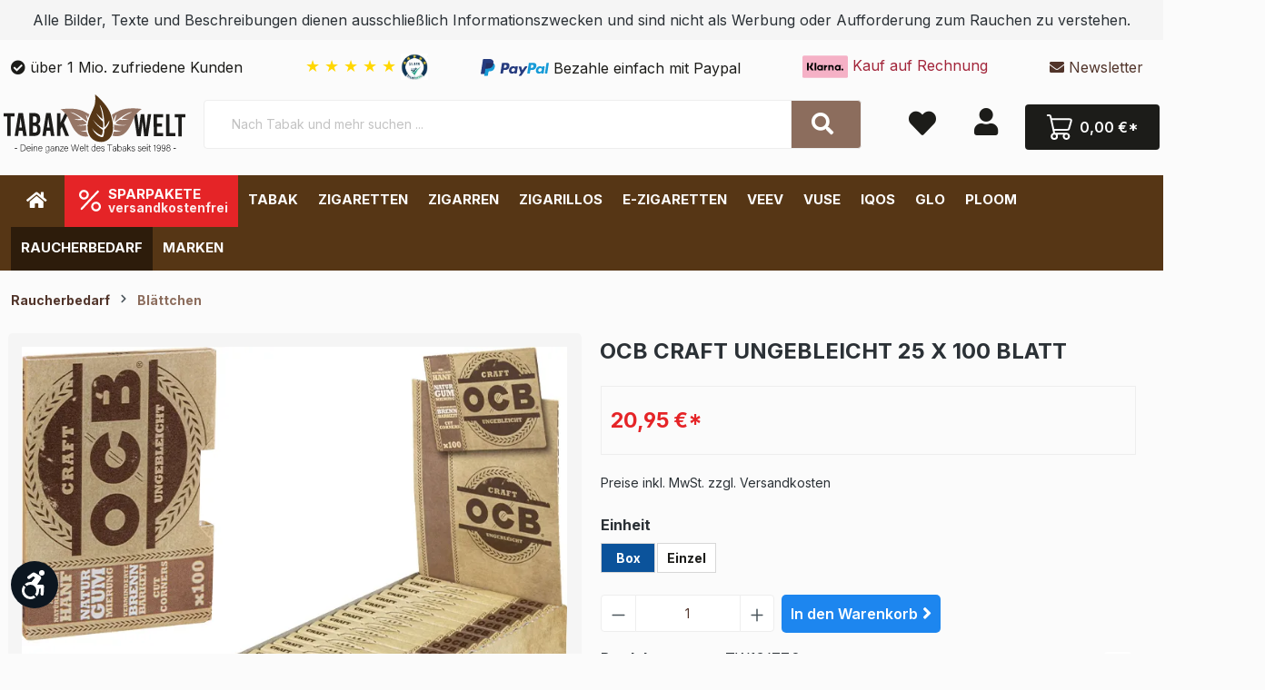

--- FILE ---
content_type: text/html; charset=UTF-8
request_url: https://www.tabak-welt.de/ocb-craft-ungebleicht-25-x-100-blatt/tw13677.2
body_size: 38801
content:
<!DOCTYPE html><html lang="de-DE" itemscope="itemscope"><head><script data-cmp-ab="1" src="https://cdn.consentmanager.net/delivery/autoblock/173dbc58524f1.js" data-cmp-host="delivery.consentmanager.net" data-cmp-cdn="cdn.consentmanager.net" data-cmp-codesrc="3"></script><meta charset="utf-8"><meta name="viewport" content="width=device-width, initial-scale=1, shrink-to-fit=no"><meta name="author" content=""><meta name="robots" content="index,follow"><meta name="revisit-after" content="15 days"><meta name="keywords" content=""><meta name="description" content="OCB Craft Ungebleicht 25 x 100... mit ✚ Rechnungskauf und ✚ Gratisversand. Die OCB Craft Ungebleicht bestehen aus natürlichem Hanfpapier. Die Gummierung..."><meta property="og:type" content="product"/><meta property="og:site_name" content="Tabak Welt"/><meta property="og:url" content="https://www.tabak-welt.de/ocb-craft-ungebleicht-25-x-100-blatt/tw13677.2"/><meta property="og:title" content="OCB Craft Ungebleicht 25 x 100... ✔️ in deiner Tabak Welt"/><meta property="og:description" content="OCB Craft Ungebleicht 25 x 100... mit ✚ Rechnungskauf und ✚ Gratisversand. Die OCB Craft Ungebleicht bestehen aus natürlichem Hanfpapier. Die Gummierung..."/><meta property="og:image" content="https://pcdn.cstatic.io/media/7c/d1/5d/1634128636/ocb-craft-ungebleicht-box.png"/><meta property="product:brand" content="OCB"/><meta property="product:price:amount" content="20.95"/><meta property="product:price:currency" content="EUR"/><meta property="product:product_link" content="https://www.tabak-welt.de/ocb-craft-ungebleicht-25-x-100-blatt/tw13677.2"/><meta name="twitter:card" content="product"/><meta name="twitter:site" content="Tabak Welt"/><meta property="twitter:title" content="OCB Craft Ungebleicht 25 x 100... ✔️ in deiner Tabak Welt"/><meta property="twitter:description" content="OCB Craft Ungebleicht 25 x 100... mit ✚ Rechnungskauf und ✚ Gratisversand. Die OCB Craft Ungebleicht bestehen aus natürlichem Hanfpapier. Die Gummierung..."/><meta property="twitter:image" content="https://pcdn.cstatic.io/media/7c/d1/5d/1634128636/ocb-craft-ungebleicht-box.png"/><meta content="Tabak Welt"><meta content=""><meta content="false"><meta content="https://pcdn.cstatic.io/media/20/81/c1/1740560335/tabak-welt-logo-mit-slogan.svg"><script type="application/ld+json"> [{"@context":"https:\/\/schema.org\/","@type":"Product","name":"OCB Craft Ungebleicht 25 x 100 Blatt","description":"Die OCB Craft Ungebleicht bestehen aus nat\u00fcrlichem Hanfpapier. Die Gummierung aus nat\u00fcrlichem Gummiarabikum sorgt f\u00fcr eine verminderte Brennbarkeit. Au\u00dferdem haben die Bl\u00e4ttchen ausgeschnittene Ecken, wodurch sie sich besonders einfach eindrehen lassen.","sku":"TW13677.2","mpn":"TW13677.2","brand":{"@type":"Brand","name":"OCB"},"image":["https:\/\/pcdn.cstatic.io\/media\/7c\/d1\/5d\/1634128636\/ocb-craft-ungebleicht-box.png"],"offers":[{"@type":"Offer","availability":"https:\/\/schema.org\/InStock","itemCondition":"https:\/\/schema.org\/NewCondition","priceCurrency":"EUR","priceValidUntil":"2026-01-25","seller":{"@type":"Organization","name":"Tabak Welt"},"url":"https:\/\/www.tabak-welt.de\/ocb-craft-ungebleicht-25-x-100-blatt\/tw13677.2","price":20.95}]},{"@context":"https:\/\/schema.org","@type":"BreadcrumbList","itemListElement":[{"@type":"ListItem","position":1,"name":"Raucherbedarf","item":"https:\/\/www.tabak-welt.de\/raucherbedarf\/"},{"@type":"ListItem","position":2,"name":"Bl\u00e4ttchen","item":"https:\/\/www.tabak-welt.de\/blaettchen\/"}]},{"@context":"https:\/\/schema.org","@type":"Organization","logo":"https:\/\/pcdn.cstatic.io\/media\/83\/58\/d1\/1626092558\/tabak-welt-logo-quader-mini.jpg","url":"https:\/\/pcdn.cstatic.io\/\/media\/83\/58\/d1\/1626092558\/tabak-welt-logo-quader-mini.jpg"},{"@context":"https:\/\/schema.org","@type":"LocalBusiness","name":"Tabak Welt","url":"https:\/\/g.page\/Tabak-Welt?share","telephone":"022039413200","address":{"@type":"PostalAddress","streetAddress":"Vitalisstra\u00dfe 200 B","addressLocality":"K\u00f6ln","postalCode":"51149","addressCountry":"DE"},"openingHoursSpecification":[{"@type":"OpeningHoursSpecification","dayOfWeek":["Monday"],"opens":"08:00","closes":"16:30"},{"@type":"OpeningHoursSpecification","dayOfWeek":["Tuesday","Wednesday","Thursday","Friday"],"opens":"08:00","closes":"17:00"}],"priceRange":"\u20ac\u20ac\u20ac","image":"https:\/\/pcdn.cstatic.io\/\/media\/83\/58\/d1\/1626092558\/tabak-welt-logo-quader-mini.jpg"}] </script><link rel="shortcut icon" href="https://pcdn.cstatic.io/media/03/6d/0c/1601547858/tabakwelt-favicon.png"><link rel="canonical" href="https://www.tabak-welt.de/ocb-craft-ungebleicht-25-x-100-blatt/tw13677.2"><title>OCB Craft Ungebleicht 25 x 100... ✔️ in deiner Tabak Welt</title><link rel="stylesheet" href="https://pcdn.cstatic.io/theme/c55830d11b20f66430c3742a6fb5a539/css/all.css?1768561207"><style> .navigation--entry.ngs-entry--free-shipping .btn.is--icon-left .ngs--free-delivery-remaining-amount-container.ngs--free-delivery-remaining-amount-container-widget .ngs--free-delivery-remaining-amount-truck { width: 26px; height: 26px; } .ngs-entry--free-shipping .btn { border-color: #DADAE5; background-color: #FFFFFF; background-image: none; } .navigation--entry.ngs-entry--free-shipping .btn.is--icon-left .ngs--free-delivery-remaining-amount-container.ngs--free-delivery-remaining-amount-container-widget .ngs--free-delivery-remaining-amount-free-text { display: none; } .navigation--entry.ngs-entry--free-shipping .btn.is--icon-left .ngs--free-delivery-remaining-amount-container.ngs--free-delivery-remaining-amount-container-widget .ngs--free-delivery-remaining-amount-info-box { border-color: #DADAE5; box-shadow: 0 0 20px 3px#DADAE5; } .navigation--entry.ngs-entry--free-shipping .btn.is--icon-left .ngs--free-delivery-remaining-amount-container.ngs--free-delivery-remaining-amount-container-widget .ngs--free-delivery-remaining-amount-info-box:before { border-bottom-color: #FFFFFF; } .navigation--entry.ngs-entry--free-shipping .btn.is--icon-left .ngs--free-delivery-remaining-amount-container.ngs--free-delivery-remaining-amount-container-widget .ngs--free-delivery-remaining-amount-info-box { background-color: #FFFFFF; } .navigation--entry.ngs-entry--free-shipping .btn.is--icon-left .ngs--free-delivery-remaining-amount-container.ngs--free-delivery-remaining-amount-container-widget .ngs--free-delivery-remaining-amount-info-box .ngs--free-delivery-remaining-amount-mobile-head { color: #8c6d5d; } .navigation--entry.ngs-entry--free-shipping .btn.is--icon-left .ngs--free-delivery-remaining-amount-container.ngs--free-delivery-remaining-amount-container-widget .ngs--free-delivery-remaining-amount-info-box .ngs--free-delivery-remaining-amount-fill-container { border-color: #8c6d5d; background-color: #FFFFFF; } .navigation--entry.ngs-entry--free-shipping .btn.is--icon-left .ngs--free-delivery-remaining-amount-container.ngs--free-delivery-remaining-amount-container-widget .ngs--free-delivery-remaining-amount-info-box .ngs--free-delivery-remaining-amount-fill-container .ngs--free-delivery-remaining-amount-fill { background-color: #8c6d5d; } .navigation--entry.ngs-entry--free-shipping .btn.is--icon-left .ngs--free-delivery-remaining-amount-container.ngs--free-delivery-remaining-amount-container-widget .ngs--free-delivery-remaining-amount-info-box .ngs--free-delivery-remaining-amount-remaining-text { color: #8c6d5d; } .navigation--entry.ngs-entry--free-shipping .btn.is--icon-left .ngs--free-delivery-remaining-amount-container.ngs--free-delivery-remaining-amount-container-widget .ngs--free-delivery-remaining-amount-info-box .ngs--free-delivery-remaining-amount-remaining-text strong { color: #8c6d5d; } .navigation--entry.ngs-entry--free-shipping .btn.is--icon-left .ngs--free-delivery-remaining-amount-container.ngs--free-delivery-remaining-amount-container-widget .ngs--free-delivery-remaining-amount-info-box .ngs--free-delivery-remaining-amount-info-text { color: #8c6d5d; } .navigation--entry.ngs-entry--free-shipping .btn.is--icon-left .ngs--free-delivery-remaining-amount-container.ngs--free-delivery-remaining-amount-container-widget .ngs--free-delivery-remaining-amount-info-box .ngs--free-delivery-remaining-amount-info-text strong { color: #8c6d5d; } .navigation--entry.ngs-entry--free-shipping .ngs--free-delivery-remaining-amount-container-widget .ngs--free-delivery-remaining-amount-truck .ngs--free-delivery-remaining-amount-truck-svg { fill: #8c6d5d; } .navigation--entry.ngs-entry--free-shipping .ngs--free-delivery-remaining-amount-container-widget .ngs--free-delivery-remaining-amount-truck .ngs--free-delivery-remaining-amount-truck-svg-text { fill: #FFFFFF; } .ngs--free-delivery-remaining-amount-container-widget .ngs--free-delivery-remaining-amount-truck .ngs--free-delivery-remaining-amount-truck-svg { fill: #8c6d5d; } .ngs--free-delivery-remaining-amount-container-widget .ngs--free-delivery-remaining-amount-truck .ngs--free-delivery-remaining-amount-truck-svg-text { fill: #FFFFFF; } .ngs--free-delivery-remaining-amount-container.ngs--free-delivery-remaining-amount-container-widget:hover .ngs--free-delivery-remaining-amount-free-box .ngs--free-delivery-remaining-amount-truck { width: 36px; height: 36px; } .ngs--free-delivery-remaining-amount-container.ngs--free-delivery-remaining-amount-container-widget .ngs--free-delivery-remaining-amount-free-box { border-color: #DADAE5; background: #FFFFFF; } .ngs--free-delivery-remaining-amount-container.ngs--free-delivery-remaining-amount-container-widget .ngs--free-delivery-remaining-amount-free-box { border-color: #DADAE5; background: #FFFFFF; } .ngs--free-delivery-remaining-amount-container.ngs--free-delivery-remaining-amount-container-widget:hover .ngs--free-delivery-remaining-amount-free-box { border-color: #8c6d5d; } .ngs--free-delivery-remaining-amount-container.ngs--free-delivery-remaining-amount-container-widget .ngs--free-delivery-remaining-amount-free-box .ngs--free-delivery-remaining-amount-free-text { color: #8c6d5d; } .ngs--free-delivery-remaining-amount-container.ngs--free-delivery-remaining-amount-container-widget .ngs--free-delivery-remaining-amount-info-box { background-color: #FFFFFF; border-radius: 5px; box-shadow: 0 0 0 1px#DADAE5; } .ngs--free-delivery-remaining-amount-container.ngs--free-delivery-remaining-amount-container-widget .ngs--free-delivery-remaining-amount-info-box:before { border-bottom-color: #FFFFFF; } .ngs--free-delivery-remaining-amount-container.ngs--free-delivery-remaining-amount-container-widget .ngs--free-delivery-remaining-amount-info-box:after { border-bottom-color: #DADAE5; } .ngs--free-delivery-remaining-amount-container.ngs--free-delivery-remaining-amount-container-widget .ngs--free-delivery-remaining-amount-info-box .ngs--free-delivery-remaining-amount-fill-container .ngs--free-delivery-remaining-amount-fill { background-color: #8c6d5d; } .ngs--free-delivery-remaining-amount-container.ngs--free-delivery-remaining-amount-container-widget .ngs--free-delivery-remaining-amount-info-box .ngs--free-delivery-remaining-amount-fill-container { border-color: #8c6d5d; background-color: #FFFFFF; } .ngs--free-delivery-remaining-amount-container.ngs--free-delivery-remaining-amount-container-widget .ngs--free-delivery-remaining-amount-info-box .ngs--free-delivery-remaining-amount-remaining-text { color: #8c6d5d; } .ngs--free-delivery-remaining-amount-container.ngs--free-delivery-remaining-amount-container-widget .ngs--free-delivery-remaining-amount-info-box .ngs--free-delivery-remaining-amount-remaining-text strong { color: #8c6d5d; } .navigation--entry.entry--cart .ngs--free-delivery-remaining-amount-container.ngs--free-delivery-remaining-amount-container-widget { top: 9px; left: calc(100% - 45px); } .navigation--entry.entry--cart.is--free-delivery-remaining .ngs--sw-cart-button-container { margin-right: 36px; } @media screen and (max-width: 1024px) { .navigation--entry.entry--cart.is--free-delivery-remaining .ngs--sw-cart-button-container { margin-right: 0px; } } .free-delivery--ajax-box .ngs--free-delivery-remaining-amount-container { border-color: #DADAE5; background-color: #FFFFFF; } .free-delivery--ajax-box .ngs--free-delivery-remaining-amount-container .ngs--free-delivery-remaining-amount-truck-svg { fill: #8c6d5d; } .free-delivery--ajax-box .ngs--free-delivery-remaining-amount-container .ngs--free-delivery-remaining-amount-free-box .ngs--free-delivery-remaining-amount-free-text { color: #8c6d5d; } .free-delivery--ajax-box .ngs--free-delivery-remaining-amount-container .ngs--free-delivery-remaining-amount-info-box .ngs--free-delivery-remaining-amount-remaining-text { color: #8c6d5d; } .free-delivery--ajax-box .ngs--free-delivery-remaining-amount-container .ngs--free-delivery-remaining-amount-info-box .ngs--free-delivery-remaining-amount-remaining-text strong { color: #8c6d5d; } .free-delivery--ajax-box .ngs--free-delivery-remaining-amount-container .ngs--free-delivery-remaining-amount-info-box .ngs--free-delivery-remaining-amount-remaining-info-text { color: #8c6d5d; } .free-delivery--ajax-box .ngs--free-delivery-remaining-amount-container .ngs--free-delivery-remaining-amount-info-box .ngs--free-delivery-remaining-amount-remaining-info-text strong { color: #8c6d5d; } .free-delivery--ajax-box .ngs--free-delivery-remaining-amount-container .ngs--free-delivery-remaining-amount-fill-container { border-color: #8c6d5d; background-color: #FFFFFF; } .free-delivery--ajax-box .ngs--free-delivery-remaining-amount-container .ngs--free-delivery-remaining-amount-fill-container .ngs--free-delivery-remaining-amount-fill { background-color: #8c6d5d; } .free-delivery--ajax-box .ngs--free-delivery-remaining-amount-container .ngs--free-delivery-remaining-amount-free-box .ngs--free-delivery-remaining-amount-truck { width: 36px; color: #8c6d5d; } .free-delivery--ajax-box .ngs--free-delivery-remaining-amount-container .ngs--free-delivery-remaining-amount-free-box .ngs--free-delivery-remaining-amount-truck .ngs--free-delivery-remaining-amount-free-label { color: #DADAE5; } .free-delivery--ajax-box .ngs--free-delivery-remaining-amount-container .ngs--free-delivery-remaining-amount-truck-svg-text { fill: #FFFFFF; font-size: 26px; } .free-delivery--checkout-box .ngs--free-delivery-remaining-amount-container .ngs--free-delivery-remaining-amount-free-box .ngs--free-delivery-remaining-amount-truck { width: 36px; height: 36px; } .free-delivery--checkout-box .ngs--free-delivery-remaining-amount-container.alert.is--info .alert--icon { background-color: #8c6d5d; color: #FFFFFF; } .free-delivery--checkout-box .ngs--free-delivery-remaining-amount-container.alert.is--info { background-color: #DADAE5; color: #8c6d5d; } .free-delivery--checkout-box .ngs--free-delivery-remaining-amount-fill-container { border-color: #8c6d5d; background-color: #DADAE5; } .free-delivery--checkout-box .ngs--free-delivery-remaining-amount-fill-container .ngs--free-delivery-remaining-amount-fill { background-color: #8c6d5d; } .free-delivery--checkout-box .ngs--free-delivery-remaining-amount-container .ngs--free-delivery-remaining-amount-info-box { color: #8c6d5d; } .free-delivery--checkout-box .ngs--free-delivery-remaining-amount-fill-container .ngs--free-delivery-remaining-amount-remaining-info-text { color: #8c6d5d; } .free-delivery--checkout-box .ngs--free-delivery-remaining-amount-fill-container .ngs--free-delivery-remaining-amount-remaining-info-text strong { color: #8c6d5d; } .free-delivery--checkout-box .ngs--free-delivery-remaining-amount-fill-container .ngs--free-delivery-remaining-amount-remaining-text { color: #8c6d5d; } .free-delivery--checkout-box .ngs--free-delivery-remaining-amount-fill-container .ngs--free-delivery-remaining-amount-remaining-text strong { color: #8c6d5d; } .free-delivery--checkout-box .ngs--free-delivery-remaining-amount-container .ngs--free-delivery-remaining-amount-free-box { border-color: #DADAE5; background: #FFFFFF; } .free-delivery--checkout-box .ngs--free-delivery-remaining-amount-container .ngs--free-delivery-remaining-amount-truck-svg { fill: #8c6d5d; } .free-delivery--checkout-box .ngs--free-delivery-remaining-amount-container .ngs--free-delivery-remaining-amount-truck-svg-text { fill: #FFFFFF; } </style> <script>window.features={"V6_5_0_0":true,"v6.5.0.0":true,"V6_6_0_0":false,"v6.6.0.0":false,"V6_7_0_0":false,"v6.7.0.0":false,"VUE3":false,"vue3":false,"JOIN_FILTER":false,"join.filter":false,"MEDIA_PATH":false,"media.path":false,"ES_MULTILINGUAL_INDEX":false,"es.multilingual.index":false,"STOCK_HANDLING":false,"stock.handling":false,"ASYNC_THEME_COMPILATION":false,"async.theme.compilation":false,"FEATURE_SWAGCMSEXTENSIONS_1":true,"feature.swagcmsextensions.1":true,"FEATURE_SWAGCMSEXTENSIONS_2":true,"feature.swagcmsextensions.2":true,"FEATURE_SWAGCMSEXTENSIONS_8":true,"feature.swagcmsextensions.8":true,"FEATURE_SWAGCMSEXTENSIONS_63":true,"feature.swagcmsextensions.63":true};console.info('BilobaAdGoogleGtagsjs: Debug mode is enabled in plugin configuration.');var castedDebugModeEnabled=Boolean(JSON.parse('true'));window.bilobaAdGoogleGtagsjs=window.BilobaAdGoogleGtagsjs||{};window.bilobaAdGoogleGtagsjs.enableTrackingIntegration="1";window.bilobaAdGoogleGtagsjs.useTrackingIntegration="useGA";window.bilobaAdGoogleGtagsjs.contextCurrencyIsoCode="EUR";window.bilobaAdGoogleGtagsjs.googleBusinessVertical="retail";window.bilobaAdGoogleGtagsjs.bilobaCheckoutConfirm="/checkout/confirm";window.disableString='biloba-ad-google-gtagjs-opt-out';function gaOptout(){document.cookie=disableString+'=true; expires=Thu, 31 Dec 2099 23:59:59 UTC; path=/';window[disableString]=true;}
window.dataLayer=window.dataLayer||[];function gtag(){dataLayer.push(arguments);}
gtag('consent','default',{'ad_storage':'denied','ad_user_data':'denied','ad_personalization':'denied','analytics_storage':'denied'});function consentGrantedAdStorage(){gtag('consent','update',{'ad_storage':'granted'});}
function consentGrantedAnalyticsStorage(){gtag('consent','update',{'analytics_storage':'granted'});}
function consentGrantedAdUserData(){gtag('consent','update',{'ad_user_data':'granted'});}
function consentGrantedAdPersonalization(){gtag('consent','update',{'ad_personalization':'granted'});};console.info('BilobaAdGoogleGtagsjs: Current Consent Manager is CMP');console.info('BilobaAdGoogleGtagsjs: Current Tracking Integration is GA');window.bilobaHidePriceForCustomerIds=null??[];window.isBilobaHidePriceArrayNotEmpty=Array.isArray(window.bilobaHidePriceForCustomerIds)&&window.bilobaHidePriceForCustomerIds.length>0;window.currentCustomerGroupId="cfbd5018d38d41d8adca10d94fc8bdd6";window.isGA4Id="1";window.serkiz_housenumber_message='Bitte tragen Sie eine Hausnummer mit ein!';window.serkiz_housenumber='1';window.block_housenumber_ajax='0';window.activeNavigationId='318a25c0bb4f4eedbbc8d08e4a63127c';window.router={'frontend.cart.offcanvas':'/checkout/offcanvas','frontend.cookie.offcanvas':'/cookie/offcanvas','frontend.checkout.finish.page':'/checkout/finish','frontend.checkout.info':'/widgets/checkout/info','frontend.menu.offcanvas':'/widgets/menu/offcanvas','frontend.cms.page':'/widgets/cms','frontend.cms.navigation.page':'/widgets/cms/navigation','frontend.account.addressbook':'/widgets/account/address-book','frontend.country.country-data':'/country/country-state-data','frontend.app-system.generate-token':'/app-system/Placeholder/generate-token',};window.salesChannelId='0ee4b54b1b484bb4968f5d257587653f';window.router['widgets.swag.cmsExtensions.quickview']='/swag/cms-extensions/quickview';window.router['widgets.swag.cmsExtensions.quickview.variant']='/swag/cms-extensions/quickview/variant';window.breakpoints={"xs":0,"sm":576,"md":768,"lg":992,"xl":1200};window.customerLoggedInState=0;window.wishlistEnabled=1;window.themeAssetsPublicPath='https://www.tabak-welt.de/theme/018faead7c2a724592f3d9033fc8a13e/assets/';document.addEventListener('DOMContentLoaded',function(){const deliveryTime="17:00:00";const additionalDays="2";const today=new Date();const targetTime=new Date();const timeParts=deliveryTime.split(":");targetTime.setHours(timeParts[0],timeParts[1],0);let remainingMilliseconds=targetTime-today;if(remainingMilliseconds<0){remainingMilliseconds+=24*60*60*1000;}
const remainingHours=Math.floor(remainingMilliseconds/(1000*60*60));const remainingMinutes=Math.floor((remainingMilliseconds%(1000*60*60))/(1000*60));document.getElementById("remainingTime").innerText=`${remainingHours} Stunden ${remainingMinutes} Minuten`;const startDate=new Date();startDate.setDate(today.getDate()+1);const endDate=new Date();endDate.setDate(startDate.getDate()+parseInt(additionalDays)-1);const formatDate=(date)=>{return date.toLocaleDateString("de-DE",{day:"2-digit",month:"2-digit",year:"numeric"});};document.getElementById("startDate").innerText=formatDate(startDate);document.getElementById("endDate").innerText=formatDate(endDate);});window.TcinnA11ySnippets={"emptyLinks":"Link hat keinen Text oder aria-label","inputsNoLabel":"Kein Label f\u00fcr dieses Formular-Element","missingLang":"<html> hat kein lang-Attribut","imgsNoAlt":"Bild ohne alt-Attribut","smallFonts":"Schriftgr\u00f6\u00dfe zu klein","lowContrast":"Kontrast zu gering"};</script> <script type="text/plain" data-cmp-vendor="s26" class="cmplazyload"> if( document.cookie.indexOf(disableString) == -1 && ( document.cookie.indexOf('biloba-ad-google-gtagjs') != -1 || "CMP" !="shopwareCookieConsentManager" ) ) { let scriptNode = document.createElement('script'); scriptNode.setAttribute('src', "https://www.googletagmanager.com/gtag/js?id=G-G7GVP2F4VZ"); document.querySelector('head').appendChild(scriptNode); } gtag('consent', 'update', { 'ad_storage': 'granted', 'ad_user_data': 'granted', 'ad_personalization': 'granted', 'analytics_storage': 'granted' }); gtag('js', new Date()); if(castedDebugModeEnabled == true) { gtag('config', 'G-G7GVP2F4VZ', {'debug_mode': true}); } else { gtag('config', 'G-G7GVP2F4VZ', {}); } if('' !='') { if('') { gtag('config', '', {'allow_enhanced_conversions': true, 'send_page_view': false}); } else { gtag('config', '', {'send_page_view': false}); } } </script><script src="https://www.tabak-welt.de/bundles/ultrafilterhider/storefront/js/UltraFilterHider.js?1761299598"></script><script src="https://pcdn.cstatic.io/theme/c55830d11b20f66430c3742a6fb5a539/js/all.js?1768561207" defer></script></head><body class="is-ctl-product is-act-index"><noscript class="noscript-main"><div role="alert" class="alert alert-info alert-has-icon"> <span class="icon icon-info"><svg xmlns="http://www.w3.org/2000/svg" xmlns:xlink="http://www.w3.org/1999/xlink" width="24" height="24" viewBox="0 0 24 24"><defs><path d="M12 7c.5523 0 1 .4477 1 1s-.4477 1-1 1-1-.4477-1-1 .4477-1 1-1zm1 9c0 .5523-.4477 1-1 1s-1-.4477-1-1v-5c0-.5523.4477-1 1-1s1 .4477 1 1v5zm11-4c0 6.6274-5.3726 12-12 12S0 18.6274 0 12 5.3726 0 12 0s12 5.3726 12 12zM12 2C6.4772 2 2 6.4772 2 12s4.4772 10 10 10 10-4.4772 10-10S17.5228 2 12 2z" id="icons-default-info" /></defs><use xlink:href="#icons-default-info" fill="#758CA3" fill-rule="evenodd" /></svg></span> <div class="alert-content-container"><div class="alert-content"> Um unseren Shop in vollem Umfang nutzen zu können, empfehlen wir Ihnen Javascript in Ihrem Browser zu aktivieren. </div></div></div></noscript><header class="header-main"><style> .sy-top-header-text-wrapper { background-color: #f5f5f5; color: #2b3136; padding: 10px 0; --sy-mobile-speed: 30s; } @media (max-width: 768px) { .sy-top-header-text { display: inline-block; padding-left: 100%; animation: sy-marquee var(--sy-mobile-speed) linear infinite; } } </style><div class="sy-top-header-text-wrapper"><div class="container"><div class="sy-top-header-text"> Alle Bilder, Texte und Beschreibungen dienen ausschließlich Informationszwecken und sind nicht als Werbung oder Aufforderung zum Rauchen zu verstehen. </div></div></div><div class="container"><div class="top-bar d-none d-lg-block"><nav class="top-bar-nav"></nav></div><div class="top-bar" id="topBarTwCollapse"><div class="container p-0"><div class="d-flex"><div class="flex-fill top-bar-item d-none d-lg-block"><i class="fa fa-check-circle" aria-hidden="true"></i> über 1 Mio. zufriedene Kunden    </div><div class="flex-fill top-bar-item d-none d-lg-block"> <span type="text/plain" data-cmp-vendor="trustami" data-cmp-purpose="marketing"><a href="https://www.trustami.com/erfahrung/tabak-welt-de-bewertung"       target="_blank"       rel="noopener noreferrer"       class="trustami-stars"       title="Trustami Bewertungen ansehen"       style="margin-left:10px; text-decoration:none;"> <span class="trustami-star">★</span> <span class="trustami-star">★</span> <span class="trustami-star">★</span> <span class="trustami-star">★</span> <span class="trustami-star">★</span> <img src="https://www.tabak-welt.de/media/25/1d/7e/1761578963/trustami_logo.webp?019a264a1215704f94ff7fe299ef0375" style="position: relative;width:30px;" alt="Trustami"></a></span> </div><div class="flex-fill top-bar-item text-left d-none d-lg-block"><img src="/media/icons/paypal.svg" hight="25" width="75" alt="PayPal Logo" /> <span style="vertical-align: middle;">Bezahle einfach mit Paypal</span> </div><div class="flex-fill top-bar-item text-center d-none d-lg-block" style="color:#A2253A"><img width="50" height="25" alt="Tabak Welt Klarna"      src="/media/icons/klarna.svg"      data-lazy-src="/media/icons/klarna.svg"      data-ll-status="loaded"      class="entered lazyloaded">     Kauf auf Rechnung    </div><div class="flex-fill top-bar-item text-right d-none d-lg-block"><a href="#newsletter" title="Newsletter"><i class="fa fa-envelope"></i> Newsletter</a></div></div></div></div><div class="container"><div class="row align-items-center header-row"><div id="ageModal"><div id="ageModalContent"><div class="logo-container"><img src="https://www.tabak-welt.de/media/20/81/c1/1740560335/tabak-welt-logo-mit-slogan.svg" title="tabak welt" alt="tabak welt"></div><hr class="separator top-separator"><strong class="title">Zutritt nur für Personen ab 18 Jahren</strong><p class="instruction">      Bitte bestätige Dein Alter.      Der Zugang zu Tabakwaren ist gemäß § 10 JuSchG nur volljährigen Personen gestattet.     </p><hr class="separator mid-separator"><p class="confirmation">      Mit Klick bestätige ich wahrheitsgemäß, mindestens 18 Jahre alt zu sein.     </p><div class="button-container"> <button id="under18Button" class="age-button">Ich bin noch nicht 18</button> <button id="over18Button" class="age-button">Ich bin 18 Jahre oder älter</button> </div><div class="we-care-section"><strong class="we-care-title">We Care.</strong><p class="disclaimer">       Diese Website enthält neutrale Informationen zu unseren Tabak- und Nikotinprodukten. Der Inhalt dient ausschließlich Informationszwecken und stellt keine Werbung oder Aufforderung zum Konsum dar. Bitte bestätige dein Alter, um sicherzustellen, dass du ein erwachsener Nutzer in Deutschland bist.      </p></div></div></div><div class="col-12 d-none d-md-block col-lg-auto header-logo-col logo-desktop"><div class="header-logo-main"><a class="header-logo-main-link" href="/" title="Zur Startseite gehen"><picture class="header-logo-picture"><img src="https://pcdn.cstatic.io/media/20/81/c1/1740560335/tabak-welt-logo-mit-slogan.svg" alt="Zur Startseite gehen" class="img-fluid header-logo-main-img"></picture></a></div></div><div class="col-12 order-2 col-md order-md-1 header-search-col"><div class="row"><div class="col-md-auto d-none d-md-block d-lg-none"><div class="nav-main-toggle"> <button class="btn nav-main-toggle-btn header-actions-btn" type="button" data-offcanvas-menu="true" aria-label="Menü"> <span class="icon icon-stack"><svg xmlns="http://www.w3.org/2000/svg" xmlns:xlink="http://www.w3.org/1999/xlink" width="24" height="24" viewBox="0 0 24 24"><defs><path d="M3 13c-.5523 0-1-.4477-1-1s.4477-1 1-1h18c.5523 0 1 .4477 1 1s-.4477 1-1 1H3zm0-7c-.5523 0-1-.4477-1-1s.4477-1 1-1h18c.5523 0 1 .4477 1 1s-.4477 1-1 1H3zm0 14c-.5523 0-1-.4477-1-1s.4477-1 1-1h18c.5523 0 1 .4477 1 1s-.4477 1-1 1H3z" id="icons-default-stack" /></defs><use xlink:href="#icons-default-stack" fill="#758CA3" fill-rule="evenodd" /></svg></span> </button> </div></div><div class="col"><div class="collapse" id="searchCollapse"><div class="header-search"><form action="/search" method="get" data-search-form="true" data-search-widget-options='{&quot;searchWidgetMinChars&quot;:1}' data-url="/suggest?search=" class="header-search-form"><div class="input-group"><input type="search" name="search" class="form-control header-search-input" autocomplete="off" autocapitalize="off" placeholder="Nach Tabak und mehr suchen ..." aria-label="Nach Tabak und mehr suchen ..." value=""> <button type="submit" class="btn header-search-btn" aria-label="Suchen"> <span class="header-search-icon"><i class="fa fa-search"></i></span> </button> </div></form></div></div><script type="application/ld+json"> { "@context": "https://schema.org/", "@type": "WebSite", "url": "https://www.tabak-welt.de/", "potentialAction": {  "@type": "SearchAction",  "target": "https://www.tabak-welt.de/search?search={search_term}",  "query-input": "required name=search_term" } } </script></div></div></div><div class="col-12 order-1 col-md-auto order-md-2 header-actions-col mobileSticky"><div class="row no-gutters pl-1 pr-1"><div class="col-auto d-md-none tw-m-menu"><div class="menu-button"> <button class="btn nav-main-toggle-btn header-actions-btn" type="button" data-offcanvas-menu="true" aria-label="Menü"><i class="fa fa-bars"></i></button> </div></div><div class="col d-md-none header-logo-col-mobile"><div class="header-logo-main"><a class="header-logo-main-link" href="/" title="Zur Startseite gehen"><picture class="header-logo-picture"><img src="https://pcdn.cstatic.io/media/20/81/c1/1740560335/tabak-welt-logo-mit-slogan.svg" alt="Zur Startseite gehen" class="img-fluid header-logo-main-img"></picture></a></div></div><div class="col-auto d-none"><div class="search-toggle"> <button class="btn header-actions-btn search-toggle-btn js-search-toggle-btn collapsed" type="button" data-bs-toggle="collapse" data-bs-target="#searchCollapse" aria-expanded="false" aria-controls="searchCollapse" aria-label="Suchen"><i class="fa fa-search"></i></button> </div></div><div class="col-auto"><div class="header-wishlist"><a class="btn header-wishlist-btn header-actions-btn" href="/wishlist" title="Merkzettel" aria-label="Merkzettel"> <span class="header-wishlist-icon"><i class="fa fa-heart"></i></span> <span class="badge bg-primary header-wishlist-badge" id="wishlist-basket" data-wishlist-storage="true" data-wishlist-storage-options="{&quot;listPath&quot;:&quot;\/wishlist\/list&quot;,&quot;mergePath&quot;:&quot;\/wishlist\/merge&quot;,&quot;pageletPath&quot;:&quot;\/wishlist\/merge\/pagelet&quot;}" data-wishlist-widget="true" data-wishlist-widget-options="{&quot;showCounter&quot;:true}"></span> </a></div></div><div class="col-auto"><div class="account-menu-wrapper"><div class="account-menu"><div class="dropdown"> <button class="btn account-menu-btn header-actions-btn" type="button" id="accountWidget" data-offcanvas-account-menu="true" data-bs-toggle="dropdown" aria-haspopup="true" aria-expanded="false" aria-label="Mein Konto" title="Mein Konto"><i class="fa fa-user"></i></button> <div class="dropdown-menu dropdown-menu-end account-menu-dropdown js-account-menu-dropdown" aria-labelledby="accountWidget"><div class="offcanvas-header"> <button class="btn btn-light offcanvas-close js-offcanvas-close"> <span class="icon icon-x icon-sm"><svg xmlns="http://www.w3.org/2000/svg" xmlns:xlink="http://www.w3.org/1999/xlink" width="24" height="24" viewBox="0 0 24 24"><defs><path d="m10.5858 12-7.293-7.2929c-.3904-.3905-.3904-1.0237 0-1.4142.3906-.3905 1.0238-.3905 1.4143 0L12 10.5858l7.2929-7.293c.3905-.3904 1.0237-.3904 1.4142 0 .3905.3906.3905 1.0238 0 1.4143L13.4142 12l7.293 7.2929c.3904.3905.3904 1.0237 0 1.4142-.3906.3905-1.0238.3905-1.4143 0L12 13.4142l-7.2929 7.293c-.3905.3904-1.0237.3904-1.4142 0-.3905-.3906-.3905-1.0238 0-1.4143L10.5858 12z" id="icons-default-x" /></defs><use xlink:href="#icons-default-x" fill="#758CA3" fill-rule="evenodd" /></svg></span> Menü schließen </button> </div><div class="offcanvas-body"><div class="account-menu"><div class="dropdown-header account-menu-header"><a title="Mein Konto" href="/account">Mein Konto</a></div><div class="account-menu-login"><a href="/account/login" title="Anmelden" class="btn btn-primary account-menu-login-button"> Anmelden </a><div class="account-menu-register"> oder <a href="/account/login" title="Registrieren">registrieren</a></div></div><div class="account-menu-links"><div class="header-account-menu"><div class="card account-menu-inner"><div class="list-group list-group-flush account-aside-list-group"><a href="/account" title="Übersicht" class="list-group-item list-group-item-action account-aside-item"> Übersicht </a><a href="/account/profile" title="Persönliches Profil" class="list-group-item list-group-item-action account-aside-item"> Persönliches Profil </a><a href="/account/address" title="Adressen" class="list-group-item list-group-item-action account-aside-item"> Adressen </a><a href="/account/payment" title="Zahlungsarten" class="list-group-item list-group-item-action account-aside-item"> Zahlungsarten </a><a href="/account/order" title="Bestellungen" class="list-group-item list-group-item-action account-aside-item"> Bestellungen </a></div></div></div></div></div></div></div></div></div></div></div><div class="col-auto"><div class="header-cart" data-offcanvas-cart="true"><a class="btn header-cart-btn header-actions-btn" href="/checkout/cart" data-cart-widget="true" title="Warenkorb" aria-label="Warenkorb" role="button"> <span class="header-cart-icon"><i class="fa fa-shopping-basket d-md-none"></i><svg class="d-none d-md-block" xmlns="http://www.w3.org/2000/svg" width="29" height="28" viewBox="0 0 29 28" fill="none"><path d="M22.4224 21.2222C20.7962 21.2222 19.4778 22.5156 19.4778 24.1111C19.4778 25.7066 20.7962 27 22.4224 27C24.0487 27 25.3671 25.7066 25.3671 24.1111C25.3671 22.5156 24.0487 21.2222 22.4224 21.2222ZM22.4224 21.2222H11.0767C10.3979 21.2222 10.0579 21.2222 9.77838 21.1037C9.53184 20.9992 9.31795 20.8309 9.16211 20.6163C8.98744 20.3758 8.91719 20.0541 8.77814 19.4174L5.15439 2.82671C5.0121 2.17525 4.94 1.84988 4.76331 1.60655C4.60748 1.39195 4.39363 1.22304 4.14709 1.11851C3.86755 1 3.52941 1 2.8503 1H1.81006M6.227 5.33333H25.1804C26.2431 5.33333 26.7739 5.33333 27.1306 5.55052C27.443 5.74076 27.6717 6.03912 27.7714 6.38634C27.8853 6.78274 27.739 7.28328 27.4445 8.28499L25.4059 15.2183C25.2298 15.8173 25.1417 16.1162 24.963 16.3384C24.8053 16.5345 24.5974 16.6881 24.3615 16.7824C24.0952 16.8889 23.7786 16.8889 23.147 16.8889H8.77479M9.17162 27C7.54535 27 6.227 25.7066 6.227 24.1111C6.227 22.5156 7.54535 21.2222 9.17162 21.2222C10.7979 21.2222 12.1162 22.5156 12.1162 24.1111C12.1162 25.7066 10.7979 27 9.17162 27Z" stroke="currentColor" stroke-width="2" stroke-linecap="round" stroke-linejoin="round"/></svg></span> <span class="header-cart-total"> 0,00 €* </span> </a></div></div></div></div></div></div><div class="row mobileMenu pb-0 mb-0"><div class="mobile-navigation"><nav class="av"><div class="parent"><a class="child" href="/sparpakete/" title="Sparpakete">Sparpakete</a><a class="child" href="/tabak-kaufen/" title="Tabak">Tabak</a><a class="child" href="/zigaretten-kaufen/" title="Zigaretten">Zigaretten</a><a class="child" href="/e-zigaretten/" title="E-Zigaretten">E-Zigaretten</a><a class="child" href="/iqos/" title="IQOS">IQOS</a><a class="child" href="/e-zigaretten/veev/" title="VEEV">VEEV</a><a class="child" href="/vuse/" title="VUSE">VUSE</a><a class="child" href="/zigarillos/" title="Zigarillos">Zigarillos</a><a class="child" href="/zigarren/" title="Zigarren">Zigarren</a><a class="child" href="/raucherbedarf/" title="Raucherbedarf">Raucherbedarf</a><a class="child" href="/tabakerhitzer/" title="Tabakerhitzer">Tabakerhitzer</a><a class="child" href="/marken/" title="Marken">Marken</a></div></nav></div></div></div></header><div class="nav-main"><div class="main-navigation" id="mainNavigation" data-flyout-menu="true"><div class="container"><nav class="nav main-navigation-menu" itemscope="itemscope"><a class="nav-link main-navigation-link nav-item-42ba64068817485cba8d15a4786a650f home-link" href="/" title="Home"><div class="main-navigation-link-text"> <span >Home</span> </div></a><a class="nav-link main-navigation-link nav-item-bdd4c922f1de413cad32f10dfbec1735 " href="https://www.tabak-welt.de/sparpakete/" data-flyout-menu-trigger="bdd4c922f1de413cad32f10dfbec1735" title="Sparpakete"><div class="main-navigation-link-text"> <span >Sparpakete</span> </div></a><a class="nav-link main-navigation-link nav-item-57ab7ebbeaa046858ed6773cdce9562d " href="https://www.tabak-welt.de/tabak-kaufen/" data-flyout-menu-trigger="57ab7ebbeaa046858ed6773cdce9562d" title="Tabak"><div class="main-navigation-link-text"> <span >Tabak</span> </div></a><a class="nav-link main-navigation-link nav-item-3edc3f2ebebb40d98f8afa5301b13d1d " href="https://www.tabak-welt.de/zigaretten-kaufen/" data-flyout-menu-trigger="3edc3f2ebebb40d98f8afa5301b13d1d" title="Zigaretten"><div class="main-navigation-link-text"> <span >Zigaretten</span> </div></a><a class="nav-link main-navigation-link nav-item-466d8d32322442fcab546d6c7510f32f " href="https://www.tabak-welt.de/zigarren/" data-flyout-menu-trigger="466d8d32322442fcab546d6c7510f32f" title="Zigarren"><div class="main-navigation-link-text"> <span >Zigarren</span> </div></a><a class="nav-link main-navigation-link nav-item-7df9eb499912404dbd098af4f688a69f " href="https://www.tabak-welt.de/zigarillos/" data-flyout-menu-trigger="7df9eb499912404dbd098af4f688a69f" title="Zigarillos"><div class="main-navigation-link-text"> <span >Zigarillos</span> </div></a><a class="nav-link main-navigation-link nav-item-66ae3d1a5cf34916b19494615f1d5b7a " href="https://www.tabak-welt.de/e-zigaretten/" data-flyout-menu-trigger="66ae3d1a5cf34916b19494615f1d5b7a" title="E-Zigaretten"><div class="main-navigation-link-text"> <span >E-Zigaretten</span> </div></a><a class="nav-link main-navigation-link nav-item-019b7f36541474ef8e14530853cf0afd " href="https://www.tabak-welt.de/e-zigaretten/veev/" title="Veev"><div class="main-navigation-link-text"> <span >Veev</span> </div></a><a class="nav-link main-navigation-link nav-item-019b7f364af9794b9d81593750729b25 " href="https://www.tabak-welt.de/vuse/" title="Vuse"><div class="main-navigation-link-text"> <span >Vuse</span> </div></a><a class="nav-link main-navigation-link nav-item-9b8a119eb0e7426b82d0b09462714d14 " href="https://www.tabak-welt.de/iqos/" data-flyout-menu-trigger="9b8a119eb0e7426b82d0b09462714d14" title="IQOS"><div class="main-navigation-link-text"> <span >IQOS</span> </div></a><a class="nav-link main-navigation-link nav-item-8d053a94b24d437587b6831a8d648899 " href="https://www.tabak-welt.de/glo/" data-flyout-menu-trigger="8d053a94b24d437587b6831a8d648899" title="Glo"><div class="main-navigation-link-text"> <span >Glo</span> </div></a><a class="nav-link main-navigation-link nav-item-051150a5533043c2ba3858493793c21c " href="https://www.tabak-welt.de/ploom/" data-flyout-menu-trigger="051150a5533043c2ba3858493793c21c" title="Ploom"><div class="main-navigation-link-text"> <span >Ploom</span> </div></a><a class="nav-link main-navigation-link nav-item-ccaa79b14cff42ffb76ebfa1c4fc99aa active" href="https://www.tabak-welt.de/raucherbedarf/" data-flyout-menu-trigger="ccaa79b14cff42ffb76ebfa1c4fc99aa" title="Raucherbedarf"><div class="main-navigation-link-text"> <span >Raucherbedarf</span> </div></a><a class="nav-link main-navigation-link nav-item-c4cd3e1ca4ca4a248d77c64f8d6caba8 " href="/marken/" data-flyout-menu-trigger="c4cd3e1ca4ca4a248d77c64f8d6caba8" title="Marken"><div class="main-navigation-link-text"> <span >Marken</span> </div></a></nav></div><div class="navigation-flyouts"><div class="navigation-flyout" data-flyout-menu-id="bdd4c922f1de413cad32f10dfbec1735"><div class="container"><div class="row navigation-flyout-bar"><div class="container"><div class="row"><div class="col"><div class="navigation-flyout-category-link"><a class="nav-link" href="https://www.tabak-welt.de/sparpakete/" title="Sparpakete"> Zur Kategorie Sparpakete <span class="icon icon-arrow-right icon-primary"><svg xmlns="http://www.w3.org/2000/svg" xmlns:xlink="http://www.w3.org/1999/xlink" width="16" height="16" viewBox="0 0 16 16"><defs><path id="icons-solid-arrow-right" d="M6.7071 6.2929c-.3905-.3905-1.0237-.3905-1.4142 0-.3905.3905-.3905 1.0237 0 1.4142l3 3c.3905.3905 1.0237.3905 1.4142 0l3-3c.3905-.3905.3905-1.0237 0-1.4142-.3905-.3905-1.0237-.3905-1.4142 0L9 8.5858l-2.2929-2.293z" /></defs><use transform="rotate(-90 9 8.5)" xlink:href="#icons-solid-arrow-right" fill="#758CA3" fill-rule="evenodd" /></svg></span> </a></div></div><div class="col-auto"><div class="navigation-flyout-close js-close-flyout-menu"> <span class="icon icon-x"><svg xmlns="http://www.w3.org/2000/svg" xmlns:xlink="http://www.w3.org/1999/xlink" width="24" height="24" viewBox="0 0 24 24"><use xlink:href="#icons-default-x" fill="#758CA3" fill-rule="evenodd" /></svg></span> </div></div></div></div></div><div class="row navigation-flyout-content"><div class="container"><div class="row"><div class="col"><div class="navigation-flyout-categories"><div class="row row-cols-4 navigation-flyout-categories is-level-0"><div class="col no-margin navigation-flyout-col"><a class="nav-item nav-link navigation-flyout-link is-level-0 single" href="https://www.tabak-welt.de/stopftabak-sets-volumen/" title="Stopftabak-Sets (Volumen)"> <span >Stopftabak-Sets (Volumen)</span> </a><div class=" navigation-flyout-categories is-level-1"></div></div><div class="col no-margin navigation-flyout-col"><a class="nav-item nav-link navigation-flyout-link is-level-0 single" href="https://www.tabak-welt.de/drehtabak-sets-feinschnitt/" title="Drehtabak-Sets (Feinschnitt)"> <span >Drehtabak-Sets (Feinschnitt)</span> </a><div class=" navigation-flyout-categories is-level-1"></div></div><div class="col no-margin navigation-flyout-col"><a class="nav-item nav-link navigation-flyout-link is-level-0 single" href="https://www.tabak-welt.de/pfeifentabak-sets/" title="Pfeifentabak-Sets"> <span >Pfeifentabak-Sets</span> </a><div class=" navigation-flyout-categories is-level-1"></div></div><div class="col no-margin navigation-flyout-col"><a class="nav-item nav-link navigation-flyout-link is-level-0 single" href="https://www.tabak-welt.de/zigarillos-sets/" title="Zigarillos-Sets"> <span >Zigarillos-Sets</span> </a><div class=" navigation-flyout-categories is-level-1"></div></div><div class="col no-margin navigation-flyout-col"><a class="nav-item nav-link navigation-flyout-link is-level-0 single" href="https://www.tabak-welt.de/huelsen-sets/" title="Hülsen-Sets"> <span >Hülsen-Sets</span> </a><div class=" navigation-flyout-categories is-level-1"></div></div><div class="col no-margin navigation-flyout-col"><a class="nav-item nav-link navigation-flyout-link is-level-0 single" href="https://www.tabak-welt.de/tabak-ohne-zusaetze-sets/" title="Tabak ohne Zusätze Sets"> <span >Tabak ohne Zusätze Sets</span> </a><div class=" navigation-flyout-categories is-level-1"></div></div><div class="col no-margin navigation-flyout-col"><a class="nav-item nav-link navigation-flyout-link is-level-0 single" href="https://www.tabak-welt.de/zigaretten-sets/" title="Zigaretten-Sets"> <span >Zigaretten-Sets</span> </a><div class=" navigation-flyout-categories is-level-1"></div></div><div class="col no-margin navigation-flyout-col"><a class="nav-item nav-link navigation-flyout-link is-level-0 single" href="https://www.tabak-welt.de/blaettchen-filter-sets/" title="Blättchen &amp; Filter Sets"> <span >Blättchen &amp; Filter Sets</span> </a><div class=" navigation-flyout-categories is-level-1"></div></div><div class="col no-margin navigation-flyout-col"><a class="nav-item nav-link navigation-flyout-link is-level-0 single" href="https://www.tabak-welt.de/zigarren-sets/" title="Zigarren-Sets"> <span >Zigarren-Sets</span> </a><div class=" navigation-flyout-categories is-level-1"></div></div><div class="col no-margin navigation-flyout-col"><a class="nav-item nav-link navigation-flyout-link is-level-0 single" href="https://www.tabak-welt.de/stopf-dein-ding/" title="Stopf Dein Ding"> <span >Stopf Dein Ding</span> </a><div class=" navigation-flyout-categories is-level-1"></div></div><div class="col no-margin navigation-flyout-col"><a class="nav-item nav-link navigation-flyout-link is-level-0 single" href="https://www.tabak-welt.de/vape-sale/" title="Vape Sale"> <span >Vape Sale</span> </a><div class=" navigation-flyout-categories is-level-1"></div></div><div class="col no-margin navigation-flyout-col"><a class="nav-item nav-link navigation-flyout-link is-level-0 single" href="https://www.tabak-welt.de/sparpakete/tabakerhitzer-sticks-probiersets/" title="Tabakerhitzer Sticks Probiersets"> <span >Tabakerhitzer Sticks Probiersets</span> </a><div class=" navigation-flyout-categories is-level-1"></div></div></div></div></div></div></div></div></div></div><div class="navigation-flyout" data-flyout-menu-id="57ab7ebbeaa046858ed6773cdce9562d"><div class="container"><div class="row navigation-flyout-bar"><div class="container"><div class="row"><div class="col"><div class="navigation-flyout-category-link"><a class="nav-link" href="https://www.tabak-welt.de/tabak-kaufen/" title="Tabak"> Zur Kategorie Tabak <span class="icon icon-arrow-right icon-primary"><svg xmlns="http://www.w3.org/2000/svg" xmlns:xlink="http://www.w3.org/1999/xlink" width="16" height="16" viewBox="0 0 16 16"><use transform="rotate(-90 9 8.5)" xlink:href="#icons-solid-arrow-right" fill="#758CA3" fill-rule="evenodd" /></svg></span> </a></div></div><div class="col-auto"><div class="navigation-flyout-close js-close-flyout-menu"> <span class="icon icon-x"><svg xmlns="http://www.w3.org/2000/svg" xmlns:xlink="http://www.w3.org/1999/xlink" width="24" height="24" viewBox="0 0 24 24"><use xlink:href="#icons-default-x" fill="#758CA3" fill-rule="evenodd" /></svg></span> </div></div></div></div></div><div class="row navigation-flyout-content"><div class="container"><div class="row"><div class="col"><div class="navigation-flyout-categories"><div class="row row-cols-4 navigation-flyout-categories is-level-0"><div class="col navigation-flyout-col"><div class="nav-item nav-link navigation-flyout-link is-level-0" title="Tabaksorten"> <span >Tabaksorten</span> </div><div class=" navigation-flyout-categories is-level-1"><div class="no-margin navigation-flyout-col"><a class="nav-item nav-link navigation-flyout-link is-level-1 single" href="https://www.tabak-welt.de/stopftabak-volumen/" title="Stopftabak (Volumen)"> <span >Stopftabak (Volumen)</span> </a><div class=" navigation-flyout-categories is-level-2"></div></div><div class="no-margin navigation-flyout-col"><a class="nav-item nav-link navigation-flyout-link is-level-1 single" href="https://www.tabak-welt.de/drehtabak-feinschnitt/" title="Drehtabak (Feinschnitt)"> <span >Drehtabak (Feinschnitt)</span> </a><div class=" navigation-flyout-categories is-level-2"></div></div><div class="no-margin navigation-flyout-col"><a class="nav-item nav-link navigation-flyout-link is-level-1 single" href="https://www.tabak-welt.de/pfeifentabak/" title="Pfeifentabak"> <span >Pfeifentabak</span> </a><div class=" navigation-flyout-categories is-level-2"></div></div><div class="no-margin navigation-flyout-col"><a class="nav-item nav-link navigation-flyout-link is-level-1 single" href="https://www.tabak-welt.de/tabak-ohne-zusaetze/" title="Tabak ohne Zusätze"> <span >Tabak ohne Zusätze</span> </a><div class=" navigation-flyout-categories is-level-2"></div></div></div></div><div class="col navigation-flyout-col"><div class="nav-item nav-link navigation-flyout-link is-level-0" title="Beliebte Stopftabake"> <span >Beliebte Stopftabake</span> </div><div class=" navigation-flyout-categories is-level-1"><div class="no-margin navigation-flyout-col"><a class="nav-item nav-link navigation-flyout-link is-level-1 single" href="https://www.tabak-welt.de/benson-hedges-tabak/" title="Benson und Hedges Tabak"> <span >Benson und Hedges Tabak</span> </a><div class=" navigation-flyout-categories is-level-2"></div></div><div class="no-margin navigation-flyout-col"><a class="nav-item nav-link navigation-flyout-link is-level-1 single" href="https://www.tabak-welt.de/break-tabak/" title="Break Tabak"> <span >Break Tabak</span> </a><div class=" navigation-flyout-categories is-level-2"></div></div><div class="no-margin navigation-flyout-col"><a class="nav-item nav-link navigation-flyout-link is-level-1 single" href="https://www.tabak-welt.de/burton-tabak/" title="Burton Tabak"> <span >Burton Tabak</span> </a><div class=" navigation-flyout-categories is-level-2"></div></div><div class="no-margin navigation-flyout-col"><a class="nav-item nav-link navigation-flyout-link is-level-1 single" href="https://www.tabak-welt.de/tabak/elixyr-tabak/" title="Elixyr Tabak"> <span >Elixyr Tabak</span> </a><div class=" navigation-flyout-categories is-level-2"></div></div><div class="no-margin navigation-flyout-col"><a class="nav-item nav-link navigation-flyout-link is-level-1 single" href="https://www.tabak-welt.de/tabak/mark-1-tabak/" title="Mark 1 Tabak"> <span >Mark 1 Tabak</span> </a><div class=" navigation-flyout-categories is-level-2"></div></div><div class="no-margin navigation-flyout-col"><a class="nav-item nav-link navigation-flyout-link is-level-1 single" href="https://www.tabak-welt.de/pall-mall-tabak/" title="Pall Mall Tabak"> <span >Pall Mall Tabak</span> </a><div class=" navigation-flyout-categories is-level-2"></div></div><div class="no-margin navigation-flyout-col"><a class="nav-item nav-link navigation-flyout-link is-level-1 single" href="https://www.tabak-welt.de/tabak/paramount-tabak/" title="Paramount Tabak"> <span >Paramount Tabak</span> </a><div class=" navigation-flyout-categories is-level-2"></div></div><div class="no-margin navigation-flyout-col"><a class="nav-item nav-link navigation-flyout-link is-level-1 single" href="https://www.tabak-welt.de/pepe-tabak/" title="Pepe Tabak"> <span >Pepe Tabak</span> </a><div class=" navigation-flyout-categories is-level-2"></div></div><div class="no-margin navigation-flyout-col"><a class="nav-item nav-link navigation-flyout-link is-level-1 single" href="https://www.tabak-welt.de/west-tabak/" title="West Tabak"> <span >West Tabak</span> </a><div class=" navigation-flyout-categories is-level-2"></div></div><div class="no-margin navigation-flyout-col"><a class="nav-item nav-link navigation-flyout-link is-level-1 single" href="https://www.tabak-welt.de/winston-tabak/" title="Winston Tabak"> <span >Winston Tabak</span> </a><div class=" navigation-flyout-categories is-level-2"></div></div><div class="no-margin navigation-flyout-col"><a class="nav-item nav-link navigation-flyout-link is-level-1 single" href="https://www.tabak-welt.de/stopftabak-volumen/" title="Alle Stopftabak-Marken"> <span >Alle Stopftabak-Marken</span> </a><div class=" navigation-flyout-categories is-level-2"></div></div></div></div><div class="col navigation-flyout-col"><div class="nav-item nav-link navigation-flyout-link is-level-0" title="Beliebte Drehtabake"> <span >Beliebte Drehtabake</span> </div><div class=" navigation-flyout-categories is-level-1"><div class="no-margin navigation-flyout-col"><a class="nav-item nav-link navigation-flyout-link is-level-1 single" href="https://www.tabak-welt.de/tabak/american-spirit-tabak/" title="American Spirit Tabak"> <span >American Spirit Tabak</span> </a><div class=" navigation-flyout-categories is-level-2"></div></div><div class="no-margin navigation-flyout-col"><a class="nav-item nav-link navigation-flyout-link is-level-1 single" href="https://www.tabak-welt.de/tabak/buffalo-tabak/" title="Buffalo Tabak"> <span >Buffalo Tabak</span> </a><div class=" navigation-flyout-categories is-level-2"></div></div><div class="no-margin navigation-flyout-col"><a class="nav-item nav-link navigation-flyout-link is-level-1 single" href="https://www.tabak-welt.de/tabak/ducal-tabak/" title="Ducal Tabak"> <span >Ducal Tabak</span> </a><div class=" navigation-flyout-categories is-level-2"></div></div><div class="no-margin navigation-flyout-col"><a class="nav-item nav-link navigation-flyout-link is-level-1 single" href="https://www.tabak-welt.de/tabak/red-bull-tabak/" title="Red Bull Tabak"> <span >Red Bull Tabak</span> </a><div class=" navigation-flyout-categories is-level-2"></div></div><div class="no-margin navigation-flyout-col"><a class="nav-item nav-link navigation-flyout-link is-level-1 single" href="https://www.tabak-welt.de/tabak/marlboro-tabak/" title="Marlboro Tabak"> <span >Marlboro Tabak</span> </a><div class=" navigation-flyout-categories is-level-2"></div></div><div class="no-margin navigation-flyout-col"><a class="nav-item nav-link navigation-flyout-link is-level-1 single" href="https://www.tabak-welt.de/pueblo-tabak/" title="Pueblo Tabak"> <span >Pueblo Tabak</span> </a><div class=" navigation-flyout-categories is-level-2"></div></div><div class="no-margin navigation-flyout-col"><a class="nav-item nav-link navigation-flyout-link is-level-1 single" href="https://www.tabak-welt.de/tabak/rancho-tabak/" title="Rancho Tabak"> <span >Rancho Tabak</span> </a><div class=" navigation-flyout-categories is-level-2"></div></div><div class="no-margin navigation-flyout-col"><a class="nav-item nav-link navigation-flyout-link is-level-1 single" href="https://www.tabak-welt.de/drehtabak-feinschnitt/" title="Alle Drehtabak-Marken"> <span >Alle Drehtabak-Marken</span> </a><div class=" navigation-flyout-categories is-level-2"></div></div></div></div><div class="col navigation-flyout-col"><div class="nav-item nav-link navigation-flyout-link is-level-0" title="Tabak-Zubehör"> <span >Tabak-Zubehör</span> </div><div class=" navigation-flyout-categories is-level-1"><div class="no-margin navigation-flyout-col"><a class="nav-item nav-link navigation-flyout-link is-level-1 single" href="https://www.tabak-welt.de/blaettchen/" title="Blättchen"> <span >Blättchen</span> </a><div class=" navigation-flyout-categories is-level-2"></div></div><div class="no-margin navigation-flyout-col"><a class="nav-item nav-link navigation-flyout-link is-level-1 single" href="https://www.tabak-welt.de/filter-tips/" title="Filter"> <span >Filter</span> </a><div class=" navigation-flyout-categories is-level-2"></div></div><div class="no-margin navigation-flyout-col"><a class="nav-item nav-link navigation-flyout-link is-level-1 single" href="https://www.tabak-welt.de/filterhuelsen/" title="Hülsen"> <span >Hülsen</span> </a><div class=" navigation-flyout-categories is-level-2"></div></div><div class="no-margin navigation-flyout-col"><a class="nav-item nav-link navigation-flyout-link is-level-1 single" href="https://www.tabak-welt.de/stopfgeraete/" title="Stopfgeräte"> <span >Stopfgeräte</span> </a><div class=" navigation-flyout-categories is-level-2"></div></div><div class="no-margin navigation-flyout-col"><a class="nav-item nav-link navigation-flyout-link is-level-1 single" href="https://www.tabak-welt.de/zigarettendrehmaschinen/" title="Zigarettendrehmaschinen"> <span >Zigarettendrehmaschinen</span> </a><div class=" navigation-flyout-categories is-level-2"></div></div><div class="no-margin navigation-flyout-col"><a class="nav-item nav-link navigation-flyout-link is-level-1 single" href="https://www.tabak-welt.de/pfeifenzubehoer/" title="Pfeifenzubehör"> <span >Pfeifenzubehör</span> </a><div class=" navigation-flyout-categories is-level-2"></div></div><div class="no-margin navigation-flyout-col"><a class="nav-item nav-link navigation-flyout-link is-level-1 single" href="https://www.tabak-welt.de/raucherbedarf/" title="Alle Zubehörprodukte"> <span >Alle Zubehörprodukte</span> </a><div class=" navigation-flyout-categories is-level-2"></div></div></div></div></div></div></div></div></div></div></div></div><div class="navigation-flyout" data-flyout-menu-id="3edc3f2ebebb40d98f8afa5301b13d1d"><div class="container"><div class="row navigation-flyout-bar"><div class="container"><div class="row"><div class="col"><div class="navigation-flyout-category-link"><a class="nav-link" href="https://www.tabak-welt.de/zigaretten-kaufen/" title="Zigaretten"> Zur Kategorie Zigaretten <span class="icon icon-arrow-right icon-primary"><svg xmlns="http://www.w3.org/2000/svg" xmlns:xlink="http://www.w3.org/1999/xlink" width="16" height="16" viewBox="0 0 16 16"><use transform="rotate(-90 9 8.5)" xlink:href="#icons-solid-arrow-right" fill="#758CA3" fill-rule="evenodd" /></svg></span> </a></div></div><div class="col-auto"><div class="navigation-flyout-close js-close-flyout-menu"> <span class="icon icon-x"><svg xmlns="http://www.w3.org/2000/svg" xmlns:xlink="http://www.w3.org/1999/xlink" width="24" height="24" viewBox="0 0 24 24"><use xlink:href="#icons-default-x" fill="#758CA3" fill-rule="evenodd" /></svg></span> </div></div></div></div></div><div class="row navigation-flyout-content"><div class="container"><div class="row"><div class="col"><div class="navigation-flyout-categories"><div class="row row-cols-4 navigation-flyout-categories is-level-0"><div class="col navigation-flyout-col"><div class="nav-item nav-link navigation-flyout-link is-level-0" title="Besondere Zigaretten"> <span >Besondere Zigaretten</span> </div><div class=" navigation-flyout-categories is-level-1"><div class="no-margin navigation-flyout-col"><a class="nav-item nav-link navigation-flyout-link is-level-1 single" href="https://www.tabak-welt.de/zigaretten/stange-zigaretten/" title="Stange Zigaretten"> <span >Stange Zigaretten</span> </a><div class=" navigation-flyout-categories is-level-2"></div></div><div class="no-margin navigation-flyout-col"><a class="nav-item nav-link navigation-flyout-link is-level-1 single" href="https://www.tabak-welt.de/zigaretten/slim-zigaretten/" title="Slim Zigaretten"> <span >Slim Zigaretten</span> </a><div class=" navigation-flyout-categories is-level-2"></div></div><div class="no-margin navigation-flyout-col"><a class="nav-item nav-link navigation-flyout-link is-level-1 single" href="https://www.tabak-welt.de/guenstige-zigaretten/" title="Günstige Zigaretten"> <span >Günstige Zigaretten</span> </a><div class=" navigation-flyout-categories is-level-2"></div></div><div class="no-margin navigation-flyout-col"><a class="nav-item nav-link navigation-flyout-link is-level-1 single" href="https://www.tabak-welt.de/starke-zigaretten/" title="Starke Zigaretten"> <span >Starke Zigaretten</span> </a><div class=" navigation-flyout-categories is-level-2"></div></div><div class="no-margin navigation-flyout-col"><a class="nav-item nav-link navigation-flyout-link is-level-1 single" href="https://www.tabak-welt.de/leichte-zigaretten/" title="Leichte Zigaretten"> <span >Leichte Zigaretten</span> </a><div class=" navigation-flyout-categories is-level-2"></div></div><div class="no-margin navigation-flyout-col"><a class="nav-item nav-link navigation-flyout-link is-level-1 single" href="https://www.tabak-welt.de/zigaretten-ohne-filter/" title="Zigaretten ohne Filter"> <span >Zigaretten ohne Filter</span> </a><div class=" navigation-flyout-categories is-level-2"></div></div><div class="no-margin navigation-flyout-col"><a class="nav-item nav-link navigation-flyout-link is-level-1 single" href="https://www.tabak-welt.de/zigaretten-ohne-zusaetze/" title="Zigaretten ohne Zusätze"> <span >Zigaretten ohne Zusätze</span> </a><div class=" navigation-flyout-categories is-level-2"></div></div><div class="no-margin navigation-flyout-col"><a class="nav-item nav-link navigation-flyout-link is-level-1 single" href="https://www.tabak-welt.de/lange-zigaretten/" title="Lange Zigaretten"> <span >Lange Zigaretten</span> </a><div class=" navigation-flyout-categories is-level-2"></div></div></div></div><div class="col navigation-flyout-col"><div class="nav-item nav-link navigation-flyout-link is-level-0" title="Beliebte Zigarettenmarken"> <span >Beliebte Zigarettenmarken</span> </div><div class=" navigation-flyout-categories is-level-1"><div class="no-margin navigation-flyout-col"><a class="nav-item nav-link navigation-flyout-link is-level-1 single" href="https://www.tabak-welt.de/camel-zigaretten/" title="Camel Zigaretten"> <span >Camel Zigaretten</span> </a><div class=" navigation-flyout-categories is-level-2"></div></div><div class="no-margin navigation-flyout-col"><a class="nav-item nav-link navigation-flyout-link is-level-1 single" href="https://www.tabak-welt.de/zigaretten/elixyr-zigaretten/" title="Elixyr Zigaretten"> <span >Elixyr Zigaretten</span> </a><div class=" navigation-flyout-categories is-level-2"></div></div><div class="no-margin navigation-flyout-col"><a class="nav-item nav-link navigation-flyout-link is-level-1 single" href="https://www.tabak-welt.de/zigaretten/l-m-zigaretten/" title="L&amp;M Zigaretten"> <span >L&amp;M Zigaretten</span> </a><div class=" navigation-flyout-categories is-level-2"></div></div><div class="no-margin navigation-flyout-col"><a class="nav-item nav-link navigation-flyout-link is-level-1 single" href="https://www.tabak-welt.de/lucky-strike-zigaretten/" title="Lucky Strike Zigaretten"> <span >Lucky Strike Zigaretten</span> </a><div class=" navigation-flyout-categories is-level-2"></div></div><div class="no-margin navigation-flyout-col"><a class="nav-item nav-link navigation-flyout-link is-level-1 single" href="https://www.tabak-welt.de/zigaretten/marlboro-zigaretten/" title="Marlboro Zigaretten"> <span >Marlboro Zigaretten</span> </a><div class=" navigation-flyout-categories is-level-2"></div></div><div class="no-margin navigation-flyout-col"><a class="nav-item nav-link navigation-flyout-link is-level-1 single" href="https://www.tabak-welt.de/pall-mall-zigaretten/" title="Pall Mall Zigaretten"> <span >Pall Mall Zigaretten</span> </a><div class=" navigation-flyout-categories is-level-2"></div></div><div class="no-margin navigation-flyout-col"><a class="nav-item nav-link navigation-flyout-link is-level-1 single" href="https://www.tabak-welt.de/zigaretten/vogue-zigaretten/" title="Vogue Zigaretten"> <span >Vogue Zigaretten</span> </a><div class=" navigation-flyout-categories is-level-2"></div></div><div class="no-margin navigation-flyout-col"><a class="nav-item nav-link navigation-flyout-link is-level-1 single" href="https://www.tabak-welt.de/west-zigaretten/" title="West Zigaretten"> <span >West Zigaretten</span> </a><div class=" navigation-flyout-categories is-level-2"></div></div><div class="no-margin navigation-flyout-col"><a class="nav-item nav-link navigation-flyout-link is-level-1 single" href="https://www.tabak-welt.de/winston-zigaretten/" title="Winston Zigaretten"> <span >Winston Zigaretten</span> </a><div class=" navigation-flyout-categories is-level-2"></div></div><div class="no-margin navigation-flyout-col"><a class="nav-item nav-link navigation-flyout-link is-level-1 single" href="https://www.tabak-welt.de/zigaretten-kaufen/" title="Alle Zigarettenmarken"> <span >Alle Zigarettenmarken</span> </a><div class=" navigation-flyout-categories is-level-2"></div></div></div></div><div class="col navigation-flyout-col"><div class="nav-item nav-link navigation-flyout-link is-level-0" title="Zigaretten-Zubehör"> <span >Zigaretten-Zubehör</span> </div><div class=" navigation-flyout-categories is-level-1"><div class="no-margin navigation-flyout-col"><a class="nav-item nav-link navigation-flyout-link is-level-1 single" href="https://www.tabak-welt.de/feuerzeuge/" title="Feuerzeuge"> <span >Feuerzeuge</span> </a><div class=" navigation-flyout-categories is-level-2"></div></div><div class="no-margin navigation-flyout-col"><a class="nav-item nav-link navigation-flyout-link is-level-1 single" href="https://www.tabak-welt.de/aschenbecher/" title="Aschenbecher"> <span >Aschenbecher</span> </a><div class=" navigation-flyout-categories is-level-2"></div></div><div class="no-margin navigation-flyout-col"><a class="nav-item nav-link navigation-flyout-link is-level-1 single" href="https://www.tabak-welt.de/etuis/" title="Etuis"> <span >Etuis</span> </a><div class=" navigation-flyout-categories is-level-2"></div></div><div class="no-margin navigation-flyout-col"><a class="nav-item nav-link navigation-flyout-link is-level-1 single" href="https://www.tabak-welt.de/aromakapseln/" title="Aromakapseln"> <span >Aromakapseln</span> </a><div class=" navigation-flyout-categories is-level-2"></div></div><div class="no-margin navigation-flyout-col"><a class="nav-item nav-link navigation-flyout-link is-level-1 single" href="https://www.tabak-welt.de/aromakarten/" title="Aromakarten"> <span >Aromakarten</span> </a><div class=" navigation-flyout-categories is-level-2"></div></div><div class="no-margin navigation-flyout-col"><a class="nav-item nav-link navigation-flyout-link is-level-1 single" href="https://www.tabak-welt.de/raucherbedarf/" title="Alle Zubehörprodukte"> <span >Alle Zubehörprodukte</span> </a><div class=" navigation-flyout-categories is-level-2"></div></div></div></div></div></div></div></div></div></div></div></div><div class="navigation-flyout" data-flyout-menu-id="466d8d32322442fcab546d6c7510f32f"><div class="container"><div class="row navigation-flyout-bar"><div class="container"><div class="row"><div class="col"><div class="navigation-flyout-category-link"><a class="nav-link" href="https://www.tabak-welt.de/zigarren/" title="Zigarren"> Zur Kategorie Zigarren <span class="icon icon-arrow-right icon-primary"><svg xmlns="http://www.w3.org/2000/svg" xmlns:xlink="http://www.w3.org/1999/xlink" width="16" height="16" viewBox="0 0 16 16"><use transform="rotate(-90 9 8.5)" xlink:href="#icons-solid-arrow-right" fill="#758CA3" fill-rule="evenodd" /></svg></span> </a></div></div><div class="col-auto"><div class="navigation-flyout-close js-close-flyout-menu"> <span class="icon icon-x"><svg xmlns="http://www.w3.org/2000/svg" xmlns:xlink="http://www.w3.org/1999/xlink" width="24" height="24" viewBox="0 0 24 24"><use xlink:href="#icons-default-x" fill="#758CA3" fill-rule="evenodd" /></svg></span> </div></div></div></div></div><div class="row navigation-flyout-content"><div class="container"><div class="row"><div class="col"><div class="navigation-flyout-categories"><div class="row row-cols-4 navigation-flyout-categories is-level-0"><div class="col no-margin navigation-flyout-col"><a class="nav-item nav-link navigation-flyout-link is-level-0 single" href="https://www.tabak-welt.de/zigarren/brasil-zigarren/" title="Brasil Zigarren"> <span >Brasil Zigarren</span> </a><div class=" navigation-flyout-categories is-level-1"></div></div><div class="col no-margin navigation-flyout-col"><a class="nav-item nav-link navigation-flyout-link is-level-0 single" href="https://www.tabak-welt.de/zigarren/deutsche-zigarren/" title="Deutsche Zigarren"> <span >Deutsche Zigarren</span> </a><div class=" navigation-flyout-categories is-level-1"></div></div><div class="col no-margin navigation-flyout-col"><a class="nav-item nav-link navigation-flyout-link is-level-0 single" href="https://www.tabak-welt.de/zigarren/dominikanische-zigarren/" title="Dominikanische Zigarren"> <span >Dominikanische Zigarren</span> </a><div class=" navigation-flyout-categories is-level-1"></div></div><div class="col no-margin navigation-flyout-col"><a class="nav-item nav-link navigation-flyout-link is-level-0 single" href="https://www.tabak-welt.de/zigarren/nicaragua-zigarren/" title="Nicaragua Zigarren"> <span >Nicaragua Zigarren</span> </a><div class=" navigation-flyout-categories is-level-1"></div></div><div class="col no-margin navigation-flyout-col"><a class="nav-item nav-link navigation-flyout-link is-level-0 single" href="https://www.tabak-welt.de/zigarren/sumatra-zigarren/" title="Sumatra Zigarren"> <span >Sumatra Zigarren</span> </a><div class=" navigation-flyout-categories is-level-1"></div></div><div class="col no-margin navigation-flyout-col"><a class="nav-item nav-link navigation-flyout-link is-level-0 single" href="https://www.tabak-welt.de/zigarren/vanille-zigarren/" title="Vanille Zigarren"> <span >Vanille Zigarren</span> </a><div class=" navigation-flyout-categories is-level-1"></div></div><div class="col navigation-flyout-col"><a class="nav-item nav-link navigation-flyout-link is-level-0 " href="https://www.tabak-welt.de/zigarren/beliebte-marken/" title="Beliebte Marken"> <span >Beliebte Marken</span> </a><div class=" navigation-flyout-categories is-level-1"><div class="no-margin navigation-flyout-col"><a class="nav-item nav-link navigation-flyout-link is-level-1 single" href="https://www.tabak-welt.de/zigarren/villiger-zigarren/" title="Villiger Zigarren"> <span >Villiger Zigarren</span> </a><div class=" navigation-flyout-categories is-level-2"></div></div><div class="no-margin navigation-flyout-col"><a class="nav-item nav-link navigation-flyout-link is-level-1 single" href="https://www.tabak-welt.de/zigarren/dominico-zigarre/" title="Dominico Zigarre"> <span >Dominico Zigarre</span> </a><div class=" navigation-flyout-categories is-level-2"></div></div><div class="no-margin navigation-flyout-col"><a class="nav-item nav-link navigation-flyout-link is-level-1 single" href="https://www.tabak-welt.de/zigarren/casa-de-nicaragua-zigarren/" title="Casa de Nicaragua Zigarren"> <span >Casa de Nicaragua Zigarren</span> </a><div class=" navigation-flyout-categories is-level-2"></div></div></div></div></div></div></div></div></div></div></div></div><div class="navigation-flyout" data-flyout-menu-id="7df9eb499912404dbd098af4f688a69f"><div class="container"><div class="row navigation-flyout-bar"><div class="container"><div class="row"><div class="col"><div class="navigation-flyout-category-link"><a class="nav-link" href="https://www.tabak-welt.de/zigarillos/" title="Zigarillos"> Zur Kategorie Zigarillos <span class="icon icon-arrow-right icon-primary"><svg xmlns="http://www.w3.org/2000/svg" xmlns:xlink="http://www.w3.org/1999/xlink" width="16" height="16" viewBox="0 0 16 16"><use transform="rotate(-90 9 8.5)" xlink:href="#icons-solid-arrow-right" fill="#758CA3" fill-rule="evenodd" /></svg></span> </a></div></div><div class="col-auto"><div class="navigation-flyout-close js-close-flyout-menu"> <span class="icon icon-x"><svg xmlns="http://www.w3.org/2000/svg" xmlns:xlink="http://www.w3.org/1999/xlink" width="24" height="24" viewBox="0 0 24 24"><use xlink:href="#icons-default-x" fill="#758CA3" fill-rule="evenodd" /></svg></span> </div></div></div></div></div><div class="row navigation-flyout-content"><div class="container"><div class="row"><div class="col"><div class="navigation-flyout-categories"><div class="row row-cols-4 navigation-flyout-categories is-level-0"><div class="col no-margin navigation-flyout-col"><a class="nav-item nav-link navigation-flyout-link is-level-0 single" href="/zigarillos/" title="Alle Zigarillos"> <span >Alle Zigarillos</span> </a><div class=" navigation-flyout-categories is-level-1"></div></div><div class="col no-margin navigation-flyout-col"><a class="nav-item nav-link navigation-flyout-link is-level-0 single" href="https://www.tabak-welt.de/vanille-zigarillos/" title="Vanille Zigarillos"> <span >Vanille Zigarillos</span> </a><div class=" navigation-flyout-categories is-level-1"></div></div><div class="col no-margin navigation-flyout-col"><a class="nav-item nav-link navigation-flyout-link is-level-0 single" href="https://www.tabak-welt.de/zigarillos-sets/" title="Zigarillos Sparpakete &amp; Stangen"> <span >Zigarillos Sparpakete &amp; Stangen</span> </a><div class=" navigation-flyout-categories is-level-1"></div></div></div></div></div></div></div></div></div></div><div class="navigation-flyout" data-flyout-menu-id="66ae3d1a5cf34916b19494615f1d5b7a"><div class="container"><div class="row navigation-flyout-bar"><div class="container"><div class="row"><div class="col"><div class="navigation-flyout-category-link"><a class="nav-link" href="https://www.tabak-welt.de/e-zigaretten/" title="E-Zigaretten"> Zur Kategorie E-Zigaretten <span class="icon icon-arrow-right icon-primary"><svg xmlns="http://www.w3.org/2000/svg" xmlns:xlink="http://www.w3.org/1999/xlink" width="16" height="16" viewBox="0 0 16 16"><use transform="rotate(-90 9 8.5)" xlink:href="#icons-solid-arrow-right" fill="#758CA3" fill-rule="evenodd" /></svg></span> </a></div></div><div class="col-auto"><div class="navigation-flyout-close js-close-flyout-menu"> <span class="icon icon-x"><svg xmlns="http://www.w3.org/2000/svg" xmlns:xlink="http://www.w3.org/1999/xlink" width="24" height="24" viewBox="0 0 24 24"><use xlink:href="#icons-default-x" fill="#758CA3" fill-rule="evenodd" /></svg></span> </div></div></div></div></div><div class="row navigation-flyout-content"><div class="container"><div class="row"><div class="col"><div class="navigation-flyout-categories"><div class="row row-cols-4 navigation-flyout-categories is-level-0"><div class="col no-margin navigation-flyout-col"><a class="nav-item nav-link navigation-flyout-link is-level-0 single" href="https://www.tabak-welt.de/vuse/" title="Vuse"> <span >Vuse</span> </a><div class=" navigation-flyout-categories is-level-1"></div></div><div class="col no-margin navigation-flyout-col"><a class="nav-item nav-link navigation-flyout-link is-level-0 single" href="https://www.tabak-welt.de/e-zigaretten/veev/" title="VEEV"> <span >VEEV</span> </a><div class=" navigation-flyout-categories is-level-1"></div></div><div class="col no-margin navigation-flyout-col"><a class="nav-item nav-link navigation-flyout-link is-level-0 single" href="https://www.tabak-welt.de/relx/" title="Relx"> <span >Relx</span> </a><div class=" navigation-flyout-categories is-level-1"></div></div><div class="col no-margin navigation-flyout-col"><a class="nav-item nav-link navigation-flyout-link is-level-0 single" href="https://www.tabak-welt.de/e-shisha/" title="E-Shisha"> <span >E-Shisha</span> </a><div class=" navigation-flyout-categories is-level-1"></div></div><div class="col no-margin navigation-flyout-col"><a class="nav-item nav-link navigation-flyout-link is-level-0 single" href="https://www.tabak-welt.de/elfbar/" title="Elfbar"> <span >Elfbar</span> </a><div class=" navigation-flyout-categories is-level-1"></div></div><div class="col no-margin navigation-flyout-col"><a class="nav-item nav-link navigation-flyout-link is-level-0 single" href="https://www.tabak-welt.de/salt-switch/" title="Salt Switch"> <span >Salt Switch</span> </a><div class=" navigation-flyout-categories is-level-1"></div></div><div class="col no-margin navigation-flyout-col"><a class="nav-item nav-link navigation-flyout-link is-level-0 single" href="https://www.tabak-welt.de/e-zigaretten/icewave/" title="ICEWAVE"> <span >ICEWAVE</span> </a><div class=" navigation-flyout-categories is-level-1"></div></div><div class="col no-margin navigation-flyout-col"><a class="nav-item nav-link navigation-flyout-link is-level-0 single" href="https://www.tabak-welt.de/e-zigaretten/blu-e-zigarette/" title="Blu"> <span >Blu</span> </a><div class=" navigation-flyout-categories is-level-1"></div></div><div class="col no-margin navigation-flyout-col"><a class="nav-item nav-link navigation-flyout-link is-level-0 single" href="https://www.tabak-welt.de/kiwi-e-zigarette/" title="Kiwi"> <span >Kiwi</span> </a><div class=" navigation-flyout-categories is-level-1"></div></div><div class="col no-margin navigation-flyout-col"><a class="nav-item nav-link navigation-flyout-link is-level-0 single" href="https://www.tabak-welt.de/oxva/" title="Oxva"> <span >Oxva</span> </a><div class=" navigation-flyout-categories is-level-1"></div></div><div class="col no-margin navigation-flyout-col"><a class="nav-item nav-link navigation-flyout-link is-level-0 single" href="https://www.tabak-welt.de/syx-pod/" title="Syx Pod"> <span >Syx Pod</span> </a><div class=" navigation-flyout-categories is-level-1"></div></div><div class="col no-margin navigation-flyout-col"><a class="nav-item nav-link navigation-flyout-link is-level-0 single" href="https://www.tabak-welt.de/vape-sale/" title="Vape Sale"> <span >Vape Sale</span> </a><div class=" navigation-flyout-categories is-level-1"></div></div></div></div></div></div></div></div></div></div><div class="navigation-flyout" data-flyout-menu-id="9b8a119eb0e7426b82d0b09462714d14"><div class="container"><div class="row navigation-flyout-bar"><div class="container"><div class="row"><div class="col"><div class="navigation-flyout-category-link"><a class="nav-link" href="https://www.tabak-welt.de/iqos/" title="IQOS"> Zur Kategorie IQOS <span class="icon icon-arrow-right icon-primary"><svg xmlns="http://www.w3.org/2000/svg" xmlns:xlink="http://www.w3.org/1999/xlink" width="16" height="16" viewBox="0 0 16 16"><use transform="rotate(-90 9 8.5)" xlink:href="#icons-solid-arrow-right" fill="#758CA3" fill-rule="evenodd" /></svg></span> </a></div></div><div class="col-auto"><div class="navigation-flyout-close js-close-flyout-menu"> <span class="icon icon-x"><svg xmlns="http://www.w3.org/2000/svg" xmlns:xlink="http://www.w3.org/1999/xlink" width="24" height="24" viewBox="0 0 24 24"><use xlink:href="#icons-default-x" fill="#758CA3" fill-rule="evenodd" /></svg></span> </div></div></div></div></div><div class="row navigation-flyout-content"><div class="container"><div class="row"><div class="col"><div class="navigation-flyout-categories"><div class="row row-cols-4 navigation-flyout-categories is-level-0"><div class="col no-margin navigation-flyout-col"><a class="nav-item nav-link navigation-flyout-link is-level-0 single" href="https://www.tabak-welt.de/iqos-iluma/" title="IQOS ILUMA"> <span >IQOS ILUMA</span> </a><div class=" navigation-flyout-categories is-level-1"></div></div><div class="col no-margin navigation-flyout-col"><a class="nav-item nav-link navigation-flyout-link is-level-0 single" href="https://www.tabak-welt.de/iqos-iluma-i/" title="IQOS ILUMA i"> <span >IQOS ILUMA i</span> </a><div class=" navigation-flyout-categories is-level-1"></div></div><div class="col no-margin navigation-flyout-col"><a class="nav-item nav-link navigation-flyout-link is-level-0 single" href="https://www.tabak-welt.de/iqos-terea/" title="IQOS TEREA"> <span >IQOS TEREA</span> </a><div class=" navigation-flyout-categories is-level-1"></div></div><div class="col no-margin navigation-flyout-col"><a class="nav-item nav-link navigation-flyout-link is-level-0 single" href="https://www.tabak-welt.de/iqos/iqos-delia/" title="IQOS DELIA"> <span >IQOS DELIA</span> </a><div class=" navigation-flyout-categories is-level-1"></div></div><div class="col no-margin navigation-flyout-col"><a class="nav-item nav-link navigation-flyout-link is-level-0 single" href="https://www.tabak-welt.de/iqos-levia/" title="IQOS LEVIA"> <span >IQOS LEVIA</span> </a><div class=" navigation-flyout-categories is-level-1"></div></div><div class="col no-margin navigation-flyout-col"><a class="nav-item nav-link navigation-flyout-link is-level-0 single" href="https://www.tabak-welt.de/iqos-heets/" title="IQOS HEETS"> <span >IQOS HEETS</span> </a><div class=" navigation-flyout-categories is-level-1"></div></div><div class="col no-margin navigation-flyout-col"><a class="nav-item nav-link navigation-flyout-link is-level-0 single" href="https://www.tabak-welt.de/iqos-zubehoer/" title="IQOS Zubehör"> <span >IQOS Zubehör</span> </a><div class=" navigation-flyout-categories is-level-1"></div></div><div class="col no-margin navigation-flyout-col"><a class="nav-item nav-link navigation-flyout-link is-level-0 single" href="https://www.tabak-welt.de/iqos-angebote/" title="IQOS Angebote"> <span >IQOS Angebote</span> </a><div class=" navigation-flyout-categories is-level-1"></div></div><div class="col no-margin navigation-flyout-col"><a class="nav-item nav-link navigation-flyout-link is-level-0 single" href="https://www.tabak-welt.de/iqos-starterkit/" title="IQOS Starterkit"> <span >IQOS Starterkit</span> </a><div class=" navigation-flyout-categories is-level-1"></div></div></div></div></div></div></div></div></div></div><div class="navigation-flyout" data-flyout-menu-id="8d053a94b24d437587b6831a8d648899"><div class="container"><div class="row navigation-flyout-bar"><div class="container"><div class="row"><div class="col"><div class="navigation-flyout-category-link"><a class="nav-link" href="https://www.tabak-welt.de/glo/" title="Glo"> Zur Kategorie Glo <span class="icon icon-arrow-right icon-primary"><svg xmlns="http://www.w3.org/2000/svg" xmlns:xlink="http://www.w3.org/1999/xlink" width="16" height="16" viewBox="0 0 16 16"><use transform="rotate(-90 9 8.5)" xlink:href="#icons-solid-arrow-right" fill="#758CA3" fill-rule="evenodd" /></svg></span> </a></div></div><div class="col-auto"><div class="navigation-flyout-close js-close-flyout-menu"> <span class="icon icon-x"><svg xmlns="http://www.w3.org/2000/svg" xmlns:xlink="http://www.w3.org/1999/xlink" width="24" height="24" viewBox="0 0 24 24"><use xlink:href="#icons-default-x" fill="#758CA3" fill-rule="evenodd" /></svg></span> </div></div></div></div></div><div class="row navigation-flyout-content"><div class="container"><div class="row"><div class="col"><div class="navigation-flyout-categories"><div class="row row-cols-4 navigation-flyout-categories is-level-0"><div class="col no-margin navigation-flyout-col"><a class="nav-item nav-link navigation-flyout-link is-level-0 single" href="https://www.tabak-welt.de/glo-hyper-x2-air/" title="glo hyper X2 air"> <span >glo hyper X2 air</span> </a><div class=" navigation-flyout-categories is-level-1"></div></div><div class="col no-margin navigation-flyout-col"><a class="nav-item nav-link navigation-flyout-link is-level-0 single" href="https://www.tabak-welt.de/glo-registrieren/" title="glo registrieren"> <span >glo registrieren</span> </a><div class=" navigation-flyout-categories is-level-1"></div></div><div class="col no-margin navigation-flyout-col"><a class="nav-item nav-link navigation-flyout-link is-level-0 single" href="https://www.tabak-welt.de/neo-sticks/" title="neo sticks"> <span >neo sticks</span> </a><div class=" navigation-flyout-categories is-level-1"></div></div><div class="col no-margin navigation-flyout-col"><a class="nav-item nav-link navigation-flyout-link is-level-0 single" href="https://www.tabak-welt.de/veo-sticks/" title="veo sticks"> <span >veo sticks</span> </a><div class=" navigation-flyout-categories is-level-1"></div></div><div class="col no-margin navigation-flyout-col"><a class="nav-item nav-link navigation-flyout-link is-level-0 single" href="https://www.tabak-welt.de/glo-hyper-pro/" title="Glo Hyper Pro"> <span >Glo Hyper Pro</span> </a><div class=" navigation-flyout-categories is-level-1"></div></div></div></div></div></div></div></div></div></div><div class="navigation-flyout" data-flyout-menu-id="051150a5533043c2ba3858493793c21c"><div class="container"><div class="row navigation-flyout-bar"><div class="container"><div class="row"><div class="col"><div class="navigation-flyout-category-link"><a class="nav-link" href="https://www.tabak-welt.de/ploom/" title="Ploom"> Zur Kategorie Ploom <span class="icon icon-arrow-right icon-primary"><svg xmlns="http://www.w3.org/2000/svg" xmlns:xlink="http://www.w3.org/1999/xlink" width="16" height="16" viewBox="0 0 16 16"><use transform="rotate(-90 9 8.5)" xlink:href="#icons-solid-arrow-right" fill="#758CA3" fill-rule="evenodd" /></svg></span> </a></div></div><div class="col-auto"><div class="navigation-flyout-close js-close-flyout-menu"> <span class="icon icon-x"><svg xmlns="http://www.w3.org/2000/svg" xmlns:xlink="http://www.w3.org/1999/xlink" width="24" height="24" viewBox="0 0 24 24"><use xlink:href="#icons-default-x" fill="#758CA3" fill-rule="evenodd" /></svg></span> </div></div></div></div></div><div class="row navigation-flyout-content"><div class="container"><div class="row"><div class="col"><div class="navigation-flyout-categories"><div class="row row-cols-4 navigation-flyout-categories is-level-0"><div class="col no-margin navigation-flyout-col"><a class="nav-item nav-link navigation-flyout-link is-level-0 single" href="https://www.tabak-welt.de/evo-sticks/" title="EVO Sticks"> <span >EVO Sticks</span> </a><div class=" navigation-flyout-categories is-level-1"></div></div><div class="col no-margin navigation-flyout-col"><a class="nav-item nav-link navigation-flyout-link is-level-0 single" href="https://www.tabak-welt.de/ploom-aura/" title="Ploom Aura"> <span >Ploom Aura</span> </a><div class=" navigation-flyout-categories is-level-1"></div></div></div></div></div></div></div></div></div></div><div class="navigation-flyout" data-flyout-menu-id="ccaa79b14cff42ffb76ebfa1c4fc99aa"><div class="container"><div class="row navigation-flyout-bar"><div class="container"><div class="row"><div class="col"><div class="navigation-flyout-category-link"><a class="nav-link" href="https://www.tabak-welt.de/raucherbedarf/" title="Raucherbedarf"> Zur Kategorie Raucherbedarf <span class="icon icon-arrow-right icon-primary"><svg xmlns="http://www.w3.org/2000/svg" xmlns:xlink="http://www.w3.org/1999/xlink" width="16" height="16" viewBox="0 0 16 16"><use transform="rotate(-90 9 8.5)" xlink:href="#icons-solid-arrow-right" fill="#758CA3" fill-rule="evenodd" /></svg></span> </a></div></div><div class="col-auto"><div class="navigation-flyout-close js-close-flyout-menu"> <span class="icon icon-x"><svg xmlns="http://www.w3.org/2000/svg" xmlns:xlink="http://www.w3.org/1999/xlink" width="24" height="24" viewBox="0 0 24 24"><use xlink:href="#icons-default-x" fill="#758CA3" fill-rule="evenodd" /></svg></span> </div></div></div></div></div><div class="row navigation-flyout-content"><div class="container"><div class="row"><div class="col"><div class="navigation-flyout-categories"><div class="row row-cols-4 navigation-flyout-categories is-level-0"><div class="col no-margin navigation-flyout-col"><a class="nav-item nav-link navigation-flyout-link is-level-0 single" href="https://www.tabak-welt.de/aromakapseln/" title="Aromakapseln"> <span >Aromakapseln</span> </a><div class=" navigation-flyout-categories is-level-1"></div></div><div class="col no-margin navigation-flyout-col"><a class="nav-item nav-link navigation-flyout-link is-level-0 single" href="https://www.tabak-welt.de/aromakarten/" title="Aromakarten"> <span >Aromakarten</span> </a><div class=" navigation-flyout-categories is-level-1"></div></div><div class="col no-margin navigation-flyout-col"><a class="nav-item nav-link navigation-flyout-link is-level-0 single" href="https://www.tabak-welt.de/etuis/" title="Etuis"> <span >Etuis</span> </a><div class=" navigation-flyout-categories is-level-1"></div></div><div class="col no-margin navigation-flyout-col"><a class="nav-item nav-link navigation-flyout-link is-level-0 single" href="https://www.tabak-welt.de/feuerzeuge/" title="Feuerzeuge"> <span >Feuerzeuge</span> </a><div class=" navigation-flyout-categories is-level-1"></div></div><div class="col no-margin navigation-flyout-col"><a class="nav-item nav-link navigation-flyout-link is-level-0 single" href="https://www.tabak-welt.de/aschenbecher/" title="Aschenbecher"> <span >Aschenbecher</span> </a><div class=" navigation-flyout-categories is-level-1"></div></div><div class="col no-margin navigation-flyout-col"><a class="nav-item nav-link navigation-flyout-link is-level-0 single" href="https://www.tabak-welt.de/filterhuelsen/" title="Filterhülsen"> <span >Filterhülsen</span> </a><div class=" navigation-flyout-categories is-level-1"></div></div><div class="col no-margin navigation-flyout-col"><a class="nav-item nav-link navigation-flyout-link is-level-0 single" href="https://www.tabak-welt.de/stopfgeraete/" title="Stopfgeräte"> <span >Stopfgeräte</span> </a><div class=" navigation-flyout-categories is-level-1"></div></div><div class="col navigation-flyout-col"><a class="nav-item nav-link navigation-flyout-link is-level-0 active " href="https://www.tabak-welt.de/blaettchen/" title="Blättchen"> <span >Blättchen</span> </a><div class=" navigation-flyout-categories is-level-1"><div class="no-margin navigation-flyout-col"><a class="nav-item nav-link navigation-flyout-link is-level-1 single" href="https://www.tabak-welt.de/gizeh-blaettchen/" title="Gizeh - Blättchen"> <span >Gizeh - Blättchen</span> </a><div class=" navigation-flyout-categories is-level-2"></div></div><div class="no-margin navigation-flyout-col"><a class="nav-item nav-link navigation-flyout-link is-level-1 single" href="https://www.tabak-welt.de/smoking-papers/" title="Smoking Papers"> <span >Smoking Papers</span> </a><div class=" navigation-flyout-categories is-level-2"></div></div></div></div><div class="col no-margin navigation-flyout-col"><a class="nav-item nav-link navigation-flyout-link is-level-0 single" href="https://www.tabak-welt.de/filter-tips/" title="Filter &amp; Tips"> <span >Filter &amp; Tips</span> </a><div class=" navigation-flyout-categories is-level-1"></div></div><div class="col no-margin navigation-flyout-col"><a class="nav-item nav-link navigation-flyout-link is-level-0 single" href="https://www.tabak-welt.de/pfeifenzubehoer/" title="Pfeifenzubehör"> <span >Pfeifenzubehör</span> </a><div class=" navigation-flyout-categories is-level-1"></div></div><div class="col no-margin navigation-flyout-col"><a class="nav-item nav-link navigation-flyout-link is-level-0 single" href="https://www.tabak-welt.de/zigarettendrehmaschinen/" title="Zigarettendrehmaschinen"> <span >Zigarettendrehmaschinen</span> </a><div class=" navigation-flyout-categories is-level-1"></div></div><div class="col no-margin navigation-flyout-col"><a class="nav-item nav-link navigation-flyout-link is-level-0 single" href="https://www.tabak-welt.de/shisha-kohle/" title="Shisha-Kohle"> <span >Shisha-Kohle</span> </a><div class=" navigation-flyout-categories is-level-1"></div></div><div class="col no-margin navigation-flyout-col"><a class="nav-item nav-link navigation-flyout-link is-level-0 single" href="https://www.tabak-welt.de/scooper-energy/" title="Scooper Energy"> <span >Scooper Energy</span> </a><div class=" navigation-flyout-categories is-level-1"></div></div><div class="col no-margin navigation-flyout-col"><a class="nav-item nav-link navigation-flyout-link is-level-0 single" href="https://www.tabak-welt.de/sonstiges/" title="Sonstiges"> <span >Sonstiges</span> </a><div class=" navigation-flyout-categories is-level-1"></div></div><div class="col no-margin navigation-flyout-col"><a class="nav-item nav-link navigation-flyout-link is-level-0 single" href="https://www.tabak-welt.de/aktivkohle/" title="Aktivkohle"> <span >Aktivkohle</span> </a><div class=" navigation-flyout-categories is-level-1"></div></div><div class="col navigation-flyout-col"><a class="nav-item nav-link navigation-flyout-link is-level-0 " href="https://www.tabak-welt.de/raucherbedarf/huelsen/" title="Hülsen"> <span >Hülsen</span> </a><div class=" navigation-flyout-categories is-level-1"><div class="no-margin navigation-flyout-col"><a class="nav-item nav-link navigation-flyout-link is-level-1 single" href="https://www.tabak-welt.de/raucherbedarf/huelsen/pall-mall-huelsen/" title="Pall Mall Hülsen"> <span >Pall Mall Hülsen</span> </a><div class=" navigation-flyout-categories is-level-2"></div></div><div class="no-margin navigation-flyout-col"><a class="nav-item nav-link navigation-flyout-link is-level-1 single" href="https://www.tabak-welt.de/raucherbedarf/pepe-huelsen/" title="Pepe Hülsen"> <span >Pepe Hülsen</span> </a><div class=" navigation-flyout-categories is-level-2"></div></div><div class="no-margin navigation-flyout-col"><a class="nav-item nav-link navigation-flyout-link is-level-1 single" href="https://www.tabak-welt.de/raucherbedarf/huelsen/winston-huelsen/" title="Winston Hülsen"> <span >Winston Hülsen</span> </a><div class=" navigation-flyout-categories is-level-2"></div></div><div class="no-margin navigation-flyout-col"><a class="nav-item nav-link navigation-flyout-link is-level-1 single" href="https://www.tabak-welt.de/burton-huelsen/" title="Burton Hülsen"> <span >Burton Hülsen</span> </a><div class=" navigation-flyout-categories is-level-2"></div></div></div></div></div></div></div></div></div></div></div></div><div class="navigation-flyout" data-flyout-menu-id="c4cd3e1ca4ca4a248d77c64f8d6caba8"><div class="container"><div class="row navigation-flyout-bar"><div class="container"><div class="row"><div class="col"><div class="navigation-flyout-category-link"></div></div><div class="col-auto"><div class="navigation-flyout-close js-close-flyout-menu"> <span class="icon icon-x"><svg xmlns="http://www.w3.org/2000/svg" xmlns:xlink="http://www.w3.org/1999/xlink" width="24" height="24" viewBox="0 0 24 24"><use xlink:href="#icons-default-x" fill="#758CA3" fill-rule="evenodd" /></svg></span> </div></div></div></div></div><div class="row navigation-flyout-content"><div class="container"><div class="row"><div class="col"><div class="navigation-flyout-categories"><div class="row row-cols-4 navigation-flyout-categories is-level-0"><div class="col navigation-flyout-col"><a class="nav-item nav-link navigation-flyout-link is-level-0 " href="https://www.tabak-welt.de/marken/pall-mall/" title="Pall Mall"> <span >Pall Mall</span> </a><div class=" navigation-flyout-categories is-level-1"><div class="no-margin navigation-flyout-col"><a class="nav-item nav-link navigation-flyout-link is-level-1 single" href="https://www.tabak-welt.de/pall-mall-zigaretten/" title="Pall Mall Zigaretten"> <span >Pall Mall Zigaretten</span> </a><div class=" navigation-flyout-categories is-level-2"></div></div><div class="no-margin navigation-flyout-col"><a class="nav-item nav-link navigation-flyout-link is-level-1 single" href="https://www.tabak-welt.de/pall-mall-tabak/" title="Pall Mall Tabak"> <span >Pall Mall Tabak</span> </a><div class=" navigation-flyout-categories is-level-2"></div></div></div></div><div class="col navigation-flyout-col"><a class="nav-item nav-link navigation-flyout-link is-level-0 " href="/marken/jps/" title="Jps"> <span >Jps</span> </a><div class=" navigation-flyout-categories is-level-1"><div class="no-margin navigation-flyout-col"><a class="nav-item nav-link navigation-flyout-link is-level-1 single" href="https://www.tabak-welt.de/jps-zigaretten/" title="JPS Zigaretten"> <span >JPS Zigaretten</span> </a><div class=" navigation-flyout-categories is-level-2"></div></div><div class="no-margin navigation-flyout-col"><a class="nav-item nav-link navigation-flyout-link is-level-1 single" href="https://www.tabak-welt.de/jps-tabak/" title="JPS Tabak"> <span >JPS Tabak</span> </a><div class=" navigation-flyout-categories is-level-2"></div></div></div></div><div class="col navigation-flyout-col"><a class="nav-item nav-link navigation-flyout-link is-level-0 " href="/marken/camel/" title="Camel"> <span >Camel</span> </a><div class=" navigation-flyout-categories is-level-1"><div class="no-margin navigation-flyout-col"><a class="nav-item nav-link navigation-flyout-link is-level-1 single" href="https://www.tabak-welt.de/camel-tabak/" title="Camel Tabak"> <span >Camel Tabak</span> </a><div class=" navigation-flyout-categories is-level-2"></div></div><div class="no-margin navigation-flyout-col"><a class="nav-item nav-link navigation-flyout-link is-level-1 single" href="https://www.tabak-welt.de/camel-zigaretten/" title="Camel Zigaretten"> <span >Camel Zigaretten</span> </a><div class=" navigation-flyout-categories is-level-2"></div></div></div></div><div class="col navigation-flyout-col"><a class="nav-item nav-link navigation-flyout-link is-level-0 " href="/marken/lucky-strike/" title="Lucky Strike"> <span >Lucky Strike</span> </a><div class=" navigation-flyout-categories is-level-1"><div class="no-margin navigation-flyout-col"><a class="nav-item nav-link navigation-flyout-link is-level-1 single" href="https://www.tabak-welt.de/lucky-strike-zigaretten/" title="Lucky Strike Zigaretten"> <span >Lucky Strike Zigaretten</span> </a><div class=" navigation-flyout-categories is-level-2"></div></div><div class="no-margin navigation-flyout-col"><a class="nav-item nav-link navigation-flyout-link is-level-1 single" href="https://www.tabak-welt.de/lucky-strike-tabak/" title="Lucky Strike Tabak"> <span >Lucky Strike Tabak</span> </a><div class=" navigation-flyout-categories is-level-2"></div></div></div></div><div class="col navigation-flyout-col"><a class="nav-item nav-link navigation-flyout-link is-level-0 " href="/marken/benson-und-hedges/" title="Benson und Hedges"> <span >Benson und Hedges</span> </a><div class=" navigation-flyout-categories is-level-1"><div class="no-margin navigation-flyout-col"><a class="nav-item nav-link navigation-flyout-link is-level-1 single" href="https://www.tabak-welt.de/benson-hedges-tabak/" title="Benson und Hedges Tabak"> <span >Benson und Hedges Tabak</span> </a><div class=" navigation-flyout-categories is-level-2"></div></div><div class="no-margin navigation-flyout-col"><a class="nav-item nav-link navigation-flyout-link is-level-1 single" href="https://www.tabak-welt.de/benson-hedges-zigaretten/" title="Benson und Hedges Zigaretten"> <span >Benson und Hedges Zigaretten</span> </a><div class=" navigation-flyout-categories is-level-2"></div></div></div></div><div class="col navigation-flyout-col"><a class="nav-item nav-link navigation-flyout-link is-level-0 " href="https://www.tabak-welt.de/marken/winston/" title="Winston"> <span >Winston</span> </a><div class=" navigation-flyout-categories is-level-1"><div class="no-margin navigation-flyout-col"><a class="nav-item nav-link navigation-flyout-link is-level-1 single" href="https://www.tabak-welt.de/winston-zigaretten/" title="Winston Zigaretten"> <span >Winston Zigaretten</span> </a><div class=" navigation-flyout-categories is-level-2"></div></div><div class="no-margin navigation-flyout-col"><a class="nav-item nav-link navigation-flyout-link is-level-1 single" href="https://www.tabak-welt.de/winston-tabak/" title="Winston Tabak"> <span >Winston Tabak</span> </a><div class=" navigation-flyout-categories is-level-2"></div></div></div></div><div class="col navigation-flyout-col"><a class="nav-item nav-link navigation-flyout-link is-level-0 " href="https://www.tabak-welt.de/marken/burton/" title="Burton"> <span >Burton</span> </a><div class=" navigation-flyout-categories is-level-1"><div class="no-margin navigation-flyout-col"><a class="nav-item nav-link navigation-flyout-link is-level-1 single" href="https://www.tabak-welt.de/burton-zigaretten/" title="Burton Zigaretten"> <span >Burton Zigaretten</span> </a><div class=" navigation-flyout-categories is-level-2"></div></div><div class="no-margin navigation-flyout-col"><a class="nav-item nav-link navigation-flyout-link is-level-1 single" href="https://www.tabak-welt.de/burton-tabak/" title="Burton Tabak"> <span >Burton Tabak</span> </a><div class=" navigation-flyout-categories is-level-2"></div></div><div class="no-margin navigation-flyout-col"><a class="nav-item nav-link navigation-flyout-link is-level-1 single" href="https://www.tabak-welt.de/burton-zigarillos/" title="Burton Zigarillos"> <span >Burton Zigarillos</span> </a><div class=" navigation-flyout-categories is-level-2"></div></div></div></div><div class="col no-margin navigation-flyout-col"><a class="nav-item nav-link navigation-flyout-link is-level-0 single" href="https://www.tabak-welt.de/denim-tabak/" title="Denim Tabak"> <span >Denim Tabak</span> </a><div class=" navigation-flyout-categories is-level-1"></div></div><div class="col navigation-flyout-col"><a class="nav-item nav-link navigation-flyout-link is-level-0 " href="https://www.tabak-welt.de/marken/pepe/" title="Pepe"> <span >Pepe</span> </a><div class=" navigation-flyout-categories is-level-1"><div class="no-margin navigation-flyout-col"><a class="nav-item nav-link navigation-flyout-link is-level-1 single" href="https://www.tabak-welt.de/pepe-tabak/" title="Pepe Tabak"> <span >Pepe Tabak</span> </a><div class=" navigation-flyout-categories is-level-2"></div></div></div></div><div class="col navigation-flyout-col"><a class="nav-item nav-link navigation-flyout-link is-level-0 " href="https://www.tabak-welt.de/pueblo-tabak/" title="Pueblo Tabak"> <span >Pueblo Tabak</span> </a><div class=" navigation-flyout-categories is-level-1"><div class="no-margin navigation-flyout-col"><a class="nav-item nav-link navigation-flyout-link is-level-1 single" href="https://www.tabak-welt.de/pueblo-blue-tabak/" title="Pueblo Blue Tabak"> <span >Pueblo Blue Tabak</span> </a><div class=" navigation-flyout-categories is-level-2"></div></div><div class="no-margin navigation-flyout-col"><a class="nav-item nav-link navigation-flyout-link is-level-1 single" href="https://www.tabak-welt.de/pueblo-burley-blend-tabak/" title="Pueblo Burley Blend Tabak"> <span >Pueblo Burley Blend Tabak</span> </a><div class=" navigation-flyout-categories is-level-2"></div></div><div class="no-margin navigation-flyout-col"><a class="nav-item nav-link navigation-flyout-link is-level-1 single" href="https://www.tabak-welt.de/pueblo-feinschnitt-tabak/" title="Pueblo Feinschnitt Tabak"> <span >Pueblo Feinschnitt Tabak</span> </a><div class=" navigation-flyout-categories is-level-2"></div></div><div class="no-margin navigation-flyout-col"><a class="nav-item nav-link navigation-flyout-link is-level-1 single" href="https://www.tabak-welt.de/pueblo-zigaretten/" title="Pueblo Zigaretten"> <span >Pueblo Zigaretten</span> </a><div class=" navigation-flyout-categories is-level-2"></div></div><div class="no-margin navigation-flyout-col"><a class="nav-item nav-link navigation-flyout-link is-level-1 single" href="https://www.tabak-welt.de/pueblo-tabak-dose/" title="Pueblo Tabak Dose"> <span >Pueblo Tabak Dose</span> </a><div class=" navigation-flyout-categories is-level-2"></div></div></div></div><div class="col navigation-flyout-col"><a class="nav-item nav-link navigation-flyout-link is-level-0 " href="https://www.tabak-welt.de/menthol/" title="Menthol"> <span >Menthol</span> </a><div class=" navigation-flyout-categories is-level-1"><div class="no-margin navigation-flyout-col"><a class="nav-item nav-link navigation-flyout-link is-level-1 single" href="https://www.tabak-welt.de/menthol-alternativen/" title="Menthol-Alternativen"> <span >Menthol-Alternativen</span> </a><div class=" navigation-flyout-categories is-level-2"></div></div></div></div><div class="col navigation-flyout-col"><a class="nav-item nav-link navigation-flyout-link is-level-0 " href="https://www.tabak-welt.de/marken/west/" title="West"> <span >West</span> </a><div class=" navigation-flyout-categories is-level-1"><div class="no-margin navigation-flyout-col"><a class="nav-item nav-link navigation-flyout-link is-level-1 single" href="https://www.tabak-welt.de/west-tabak/" title="West Tabak"> <span >West Tabak</span> </a><div class=" navigation-flyout-categories is-level-2"></div></div><div class="no-margin navigation-flyout-col"><a class="nav-item nav-link navigation-flyout-link is-level-1 single" href="https://www.tabak-welt.de/west-zigaretten/" title="West Zigaretten"> <span >West Zigaretten</span> </a><div class=" navigation-flyout-categories is-level-2"></div></div></div></div><div class="col navigation-flyout-col"><a class="nav-item nav-link navigation-flyout-link is-level-0 " href="https://www.tabak-welt.de/break-tabak/" title="Break Tabak"> <span >Break Tabak</span> </a><div class=" navigation-flyout-categories is-level-1"><div class="no-margin navigation-flyout-col"><a class="nav-item nav-link navigation-flyout-link is-level-1 single" href="https://www.tabak-welt.de/break-zigarillos/" title="Break Zigarillos"> <span >Break Zigarillos</span> </a><div class=" navigation-flyout-categories is-level-2"></div></div></div></div></div></div></div></div></div></div></div></div></div></div></div><div class="d-none js-navigation-offcanvas-initial-content"><div class="offcanvas-header"> <button class="btn btn-light offcanvas-close js-offcanvas-close"> <span class="icon icon-x icon-sm"><svg xmlns="http://www.w3.org/2000/svg" xmlns:xlink="http://www.w3.org/1999/xlink" width="24" height="24" viewBox="0 0 24 24"><use xlink:href="#icons-default-x" fill="#758CA3" fill-rule="evenodd" /></svg></span> Menü schließen </button> </div><div class="offcanvas-body"><nav class="nav navigation-offcanvas-actions"></nav><div class="navigation-offcanvas-container js-navigation-offcanvas"><div class="navigation-offcanvas-overlay-content js-navigation-offcanvas-overlay-content"><a class="nav-item nav-link is-home-link navigation-offcanvas-link js-navigation-offcanvas-link" href="/widgets/menu/offcanvas" title="Zeige alle Kategorien"> <span class="navigation-offcanvas-link-icon js-navigation-offcanvas-loading-icon"> <span class="icon icon-stack"><svg xmlns="http://www.w3.org/2000/svg" xmlns:xlink="http://www.w3.org/1999/xlink" width="24" height="24" viewBox="0 0 24 24"><use xlink:href="#icons-default-stack" fill="#758CA3" fill-rule="evenodd" /></svg></span> </span> <span > Zeige alle Kategorien </span> </a><a class="nav-item nav-link navigation-offcanvas-headline" href="https://www.tabak-welt.de/blaettchen/"> <span > Blättchen </span> </a><a class="nav-item nav-link is-back-link navigation-offcanvas-link js-navigation-offcanvas-link" href="/widgets/menu/offcanvas?navigationId=ccaa79b14cff42ffb76ebfa1c4fc99aa" title="Zurück"> <span class="navigation-offcanvas-link-icon js-navigation-offcanvas-loading-icon"> <span class="icon icon-arrow-medium-left icon-sm"><svg xmlns="http://www.w3.org/2000/svg" xmlns:xlink="http://www.w3.org/1999/xlink" width="16" height="16" viewBox="0 0 16 16"><defs><path id="icons-solid-arrow-medium-left" d="M4.7071 5.2929c-.3905-.3905-1.0237-.3905-1.4142 0-.3905.3905-.3905 1.0237 0 1.4142l4 4c.3905.3905 1.0237.3905 1.4142 0l4-4c.3905-.3905.3905-1.0237 0-1.4142-.3905-.3905-1.0237-.3905-1.4142 0L8 8.5858l-3.2929-3.293z" /></defs><use transform="matrix(0 -1 -1 0 16 16)" xlink:href="#icons-solid-arrow-medium-left" fill="#758CA3" fill-rule="evenodd" /></svg></span> </span> <span > Zurück </span> </a><ul class="list-unstyled navigation-offcanvas-list"><li class="navigation-offcanvas-list-item"><a class="nav-item nav-link navigation-offcanvas-link is-current-category" href="https://www.tabak-welt.de/blaettchen/" title="Blättchen"> <span > Blättchen anzeigen </span> </a></li><li class="navigation-offcanvas-list-item"><a class="navigation-offcanvas-link nav-item nav-link" href="https://www.tabak-welt.de/gizeh-blaettchen/" title="Gizeh - Blättchen"> <span >Gizeh - Blättchen</span> </a></li><li class="navigation-offcanvas-list-item"><a class="navigation-offcanvas-link nav-item nav-link" href="https://www.tabak-welt.de/smoking-papers/" title="Smoking Papers"> <span >Smoking Papers</span> </a></li></ul></div></div></div></div><main class="content-main"><div class="flashbags container"></div><div class="container"><div class="container-main"><nav aria-label="breadcrumb"><ol class="breadcrumb"      itemscope      ><li class="breadcrumb-item"                           itemscope         ><a href="https://www.tabak-welt.de/raucherbedarf/"           class="breadcrumb-link "           title="Raucherbedarf"><link             href="https://www.tabak-welt.de/raucherbedarf/"> <span class="breadcrumb-title">Raucherbedarf</span> </a><meta content="1"></li><div class="breadcrumb-placeholder" aria-hidden="true"> <span class="icon icon-arrow-medium-right icon-fluid"><svg xmlns="http://www.w3.org/2000/svg" xmlns:xlink="http://www.w3.org/1999/xlink" width="16" height="16" viewBox="0 0 16 16"><defs><path id="icons-solid-arrow-medium-right" d="M4.7071 5.2929c-.3905-.3905-1.0237-.3905-1.4142 0-.3905.3905-.3905 1.0237 0 1.4142l4 4c.3905.3905 1.0237.3905 1.4142 0l4-4c.3905-.3905.3905-1.0237 0-1.4142-.3905-.3905-1.0237-.3905-1.4142 0L8 8.5858l-3.2929-3.293z" /></defs><use transform="rotate(-90 8 8)" xlink:href="#icons-solid-arrow-medium-right" fill="#758CA3" fill-rule="evenodd" /></svg></span> </div><li class="breadcrumb-item"         aria-current="page"                  itemscope         ><a href="https://www.tabak-welt.de/blaettchen/"           class="breadcrumb-link is-active"           title="Blättchen"><link             href="https://www.tabak-welt.de/blaettchen/"> <span class="breadcrumb-title">Blättchen</span> </a><meta content="2"></li></ol></nav><div class="product-detail" itemscope ><div class="product-detail-content"><div class="row product-detail-main"><div class="col-lg-6 product-detail-media"><div class="cms-element-"><div class="row gallery-slider-row is-single-image js-gallery-zoom-modal-container"><div class="gallery-slider-col col order-1 order-md-2"><div class="base-slider gallery-slider"><div class="gallery-slider-single-image is-standard js-magnifier-container"><img src="https://pcdn.cstatic.io/media/7c/d1/5d/1634128636/ocb-craft-ungebleicht-box.png" srcset="https://pcdn.cstatic.io/thumbnail/7c/d1/5d/1634128636/ocb-craft-ungebleicht-box_400x400.png 400w, https://pcdn.cstatic.io/thumbnail/7c/d1/5d/1634128636/ocb-craft-ungebleicht-box_800x800.png 800w, https://pcdn.cstatic.io/thumbnail/7c/d1/5d/1634128636/ocb-craft-ungebleicht-box_729x729.png 729w" class="img-fluid gallery-slider-image magnifier-image js-magnifier-image" alt="ocb-craft-ungebleicht-box" title="ocb-craft-ungebleicht-box" data-full-image="https://pcdn.cstatic.io/media/7c/d1/5d/1634128636/ocb-craft-ungebleicht-box.png" loading="eager" /></div></div></div></div></div></div><div class="col-lg-6 product-detail-buy"><div class="row align-items-center product-detail-headline"><div class="col-12"><h1 class="product-detail-name"> OCB Craft Ungebleicht 25 x 100 Blatt </h1></div></div><div class="js-magnifier-zoom-image-container"><div itemscope><meta content="OCB"></div><meta content="3057067621256"><meta content="2026-01-25"><div itemscope ><meta content="https://www.tabak-welt.de/ocb-craft-ungebleicht-25-x-100-blatt/tw13677.2"><meta content="EUR"><div class="product-detail-price-container"><meta content="20.95"><p class="product-detail-price"> 20,95 €* </p></div><div class="product-detail-tax-container"><p class="product-detail-tax"> Preise inkl. MwSt. zzgl. Versandkosten </p></div><div class="product-detail-delivery-information"><div class="product-delivery-information"></div></div><div class="product-detail-configurator-container"><div class="product-detail-configurator"><form data-variant-switch="true" data-variant-switch-options="{&quot;url&quot;:&quot;https:\/\/www.tabak-welt.de\/detail\/1fcbeff6153646d2aa2f34c6cc15e1dd\/switch&quot;}"><div class="product-detail-configurator-group"><div class="product-detail-configurator-group-title"> Einheit </div><div class="product-detail-configurator-options"><div class="product-detail-configurator-option"><input type="radio" name="294f80bcedd841dda98d32cd15d6cd0e" value="402465d87338459787882254afea2f12" class="product-detail-configurator-option-input is-combinable" title="294f80bcedd841dda98d32cd15d6cd0e-402465d87338459787882254afea2f12" id="294f80bcedd841dda98d32cd15d6cd0e-402465d87338459787882254afea2f12" checked="checked"> <label class="product-detail-configurator-option-label is-combinable is-display-text" title="Box" for="294f80bcedd841dda98d32cd15d6cd0e-402465d87338459787882254afea2f12"> Box </label></div><div class="product-detail-configurator-option"><input type="radio" name="294f80bcedd841dda98d32cd15d6cd0e" value="554eafb5c2b842e5a4d00bc5227e6534" class="product-detail-configurator-option-input is-combinable" title="294f80bcedd841dda98d32cd15d6cd0e-554eafb5c2b842e5a4d00bc5227e6534" id="294f80bcedd841dda98d32cd15d6cd0e-554eafb5c2b842e5a4d00bc5227e6534"> <label class="product-detail-configurator-option-label is-combinable is-display-text" title="Einzel" for="294f80bcedd841dda98d32cd15d6cd0e-554eafb5c2b842e5a4d00bc5227e6534"> Einzel </label></div></div></div></form></div></div><div class="product-detail-form-container"><form id="productDetailPageBuyProductForm" action="/checkout/line-item/add" method="post" class="buy-widget" data-add-to-cart="true"><input type="hidden" name="bit-gtag-id" value="bab05ba017964cdc8491d30617eb6736"/><input type="hidden" name="bit-gtag-brand" value="OCB"/><input type="hidden" name="bit-gtag-name" value="OCB Craft Ungebleicht 25 x 100 Blatt"/><input type="hidden" name="bit-gtag-price" value="1.2"/><input type="hidden" name="bit-gtag-unit_price" value="1.2"/><div class="row g-2 buy-widget-container"><div class="col-4 d-flex justify-content-end"><div class="input-group product-detail-quantity-group quantity-selector-group" data-quantity-selector="true"> <button type="button" class="btn btn-outline-light btn-minus js-btn-minus" aria-label="Anzahl verringern"> <span class="icon icon-minus icon-xs"><svg xmlns="http://www.w3.org/2000/svg" xmlns:xlink="http://www.w3.org/1999/xlink" width="24" height="24" viewBox="0 0 24 24"><defs><path id="icons-default-minus" d="M3 13h18c.5523 0 1-.4477 1-1s-.4477-1-1-1H3c-.5523 0-1 .4477-1 1s.4477 1 1 1z" /></defs><use xlink:href="#icons-default-minus" fill="#758CA3" fill-rule="evenodd" /></svg></span> </button> <input type="number" name="lineItems[bab05ba017964cdc8491d30617eb6736][quantity]" class="form-control js-quantity-selector quantity-selector-group-input product-detail-quantity-input" min="1" max="301" step="1" value="1" aria-label="Anzahl" /> <button type="button" class="btn btn-outline-light btn-plus js-btn-plus" aria-label="Anzahl erhöhen"> <span class="icon icon-plus icon-xs"><svg xmlns="http://www.w3.org/2000/svg" xmlns:xlink="http://www.w3.org/1999/xlink" width="24" height="24" viewBox="0 0 24 24"><defs><path d="M11 11V3c0-.5523.4477-1 1-1s1 .4477 1 1v8h8c.5523 0 1 .4477 1 1s-.4477 1-1 1h-8v8c0 .5523-.4477 1-1 1s-1-.4477-1-1v-8H3c-.5523 0-1-.4477-1-1s.4477-1 1-1h8z" id="icons-default-plus" /></defs><use xlink:href="#icons-default-plus" fill="#758CA3" fill-rule="evenodd" /></svg></span> </button> </div></div><input type="hidden" name="redirectTo" value="frontend.detail.page"><input type="hidden" name="redirectParameters" data-redirect-parameters="true" value='{"productId": "bab05ba017964cdc8491d30617eb6736"}'><input type="hidden" name="lineItems[bab05ba017964cdc8491d30617eb6736][id]" value="bab05ba017964cdc8491d30617eb6736"><input type="hidden" name="lineItems[bab05ba017964cdc8491d30617eb6736][type]" value="product"><input type="hidden" name="lineItems[bab05ba017964cdc8491d30617eb6736][referencedId]" value="bab05ba017964cdc8491d30617eb6736"><input type="hidden" name="lineItems[bab05ba017964cdc8491d30617eb6736][stackable]" value="1"><input type="hidden" name="lineItems[bab05ba017964cdc8491d30617eb6736][removable]" value="1"><input type="hidden" name="product-name" value="OCB Craft Ungebleicht 25 x 100 Blatt"><input type="hidden" name="brand-name" value="OCB"><div class="col-8"><div class="d-grid"> <button class="btn btn-primary btn-buy" title="In den Warenkorb" aria-label="In den Warenkorb"> In den Warenkorb </button> </div></div></div></form></div></div><div class="product-wishlist"> <button class="product-wishlist-bab05ba017964cdc8491d30617eb6736 product-wishlist-action product-wishlist-not-added product-wishlist-loading" title="Zum Merkzettel hinzufügen" data-add-to-wishlist="true" data-add-to-wishlist-options="{&quot;productId&quot;:&quot;bab05ba017964cdc8491d30617eb6736&quot;,&quot;router&quot;:{&quot;add&quot;:{&quot;afterLoginPath&quot;:&quot;\/wishlist\/add-after-login\/bab05ba017964cdc8491d30617eb6736&quot;,&quot;path&quot;:&quot;\/wishlist\/add\/bab05ba017964cdc8491d30617eb6736&quot;},&quot;remove&quot;:{&quot;path&quot;:&quot;\/wishlist\/remove\/bab05ba017964cdc8491d30617eb6736&quot;}},&quot;texts&quot;:{&quot;add&quot;:&quot;Zum Merkzettel hinzuf\u00fcgen&quot;,&quot;remove&quot;:&quot;Vom Merkzettel entfernen&quot;}}"> <span class="icon icon-heart-fill icon-md icon-wishlist icon-wishlist-added"><svg xmlns="http://www.w3.org/2000/svg" xmlns:xlink="http://www.w3.org/1999/xlink" width="24" height="24" viewBox="0 0 24 24"><defs><path d="m21.428 13.714-7.519 7.519a2.7 2.7 0 0 1-3.818 0l-7.52-7.519A6.667 6.667 0 1 1 12 4.286a6.667 6.667 0 1 1 9.428 9.428z" id="icons-default-heart-fill" /></defs><use xlink:href="#icons-default-heart-fill" fill="#758CA3" fill-rule="evenodd" /></svg></span> <span class="icon icon-heart icon-md icon-wishlist icon-wishlist-not-added"><svg xmlns="http://www.w3.org/2000/svg" xmlns:xlink="http://www.w3.org/1999/xlink" width="24" height="24" viewBox="0 0 24 24"><defs><path d="M20.0139 12.2998c1.8224-1.8224 1.8224-4.7772 0-6.5996-1.8225-1.8225-4.7772-1.8225-6.5997 0L12 7.1144l-1.4142-1.4142c-1.8225-1.8225-4.7772-1.8225-6.5997 0-1.8224 1.8224-1.8224 4.7772 0 6.5996l7.519 7.519a.7.7 0 0 0 .9899 0l7.5189-7.519zm1.4142 1.4142-7.519 7.519c-1.0543 1.0544-2.7639 1.0544-3.8183 0L2.572 13.714c-2.6035-2.6035-2.6035-6.8245 0-9.428 2.6035-2.6035 6.8246-2.6035 9.4281 0 2.6035-2.6035 6.8246-2.6035 9.428 0 2.6036 2.6035 2.6036 6.8245 0 9.428z" id="icons-default-heart" /></defs><use xlink:href="#icons-default-heart" fill="#758CA3" fill-rule="evenodd" /></svg></span> <span class="product-wishlist-btn-content product-wishlist-btn-content-md"> Zum Merkzettel hinzufügen </span> </button> </div><div class="product-detail-ordernumber-container"> <span class="product-detail-ordernumber-label"> Produktnummer: </span> <meta content="bab05ba017964cdc8491d30617eb6736"> <span class="product-detail-ordernumber"> TW13677.2 </span> </div></div><div class="delivery-info"><div class="alert alert-success alert-has-icon"> <span class="icon icon-clock"><svg xmlns="http://www.w3.org/2000/svg" xmlns:xlink="http://www.w3.org/1999/xlink" width="24" height="24" viewBox="0 0 24 24"><defs><path d="M13 11V6c0-.5523-.4477-1-1-1s-1 .4477-1 1v6c0 .5523.4477 1 1 1h4c.5523 0 1-.4477 1-1s-.4477-1-1-1h-3zm-1 13C5.3726 24 0 18.6274 0 12S5.3726 0 12 0s12 5.3726 12 12-5.3726 12-12 12zm0-2c5.5228 0 10-4.4772 10-10S17.5228 2 12 2 2 6.4772 2 12s4.4772 10 10 10z" id="icons-default-clock"></path></defs><use xlink:href="#icons-default-clock" fill="#758CA3" fill-rule="evenodd"></use></svg></span> <div class="alert-content-container"><div class="alert-content">     Bestelle innerhalb von <strong id="remainingTime"></strong> und profitiere von unserem Blitzversand am selben Tag. Lieferung ca. <strong id="startDate"></strong> und <strong id="endDate"></strong>. </div></div></div></div><div class="twMockup"><div class="row buttonMockup"><div class="col-1 boldMockup"><i class="fa fa-truck"></i></div><div class="col-10 boldMockupText"><strong>Lieferzeit</strong></div><div class="col-12 boldMockupLiefer"><p><span class="delivery-status-indicator bg-success"></span> <span>Sofort versandfertig, Lieferung in ca. 1-3 Werktagen</span></p></div></div><div class="row buttonMockup"><div class="col-1 boldMockup"><i class="fa fa-credit-card"></i></div><div class="col-10 boldMockupText"><strong>Zahlarten</strong></div><div class="col-12"><ul class="mockupZahlungIcons"><li><img src="https://www.tabak-welt.de/media/assets/zahlungsmittel/klarna.svg?1624978763" alt="klarna"><li><img src="https://www.tabak-welt.de/media/assets/zahlungsmittel/sofort.svg?1624978764" alt="sofortueberweisung"></li><li><img src="https://www.tabak-welt.de/media/assets/zahlungsmittel/lastschrift.svg?1624978764" alt="lastschrift"></li><li><img src="https://www.tabak-welt.de/media/assets/zahlungsmittel/kreditkarten.svg?1624978763" alt="kreditkarten"></li><li><img src="https://www.tabak-welt.de/media/assets/zahlungsmittel/vorkasse.svg?1624978764" alt="vorkasse"></li><li><img src="https://www.tabak-welt.de/media/assets/zahlungsmittel/rechnung.svg?1624978764" alt="rechnung"></li><li><img src="https://www.tabak-welt.de/media/assets/zahlungsmittel/raten.svg?1624978764" alt="ratenzahlung"></li><li><img src="https://www.tabak-welt.de/media/assets/zahlungsmittel/paypal.svg?1733308884" alt="paypal"></li></ul></div></div><div class="row buttonMockup"><div class="col-1 boldMockup"><i class="fa fa-phone"></i></div><div class="col-10 boldMockupText"><strong>Hast du Fragen? Kontaktiere uns jetzt.</strong></div><div class="col-4 contactButtonW"><a href="https://api.whatsapp.com/send?phone=491728512172" title="WhatsApp: 0172 8512172" target="_blank" rel="noreferrer noopener"><i class="fab fa-whatsapp"></i></a></div><div class="col-4 contactButtonT"><a href="tel:022039413200" title="02203 9413200"><i class="fa fa-mobile"></i></a></div><div class="col-4 contactButtonE"><a title="info@tabak-welt.de" href="mailto:info@tabak-welt.de"><i class="fa fa-envelope"></i></a></div></div></div><div class="twContainer"> <button class="tw-accordion-button btn-block collapsed" type="button"             data-toggle="collapse"             data-target="#toggleButtonDescription" aria-expanded="false"             aria-controls="toggleButtonDescription">            Beschreibung            </button> <div class="twDetails collapse" id="toggleButtonDescription"><p>Die OCB Craft Ungebleicht bestehen aus natürlichem Hanfpapier. Die Gummierung aus natürlichem Gummiarabikum sorgt für eine verminderte Brennbarkeit. Außerdem haben die Blättchen ausgeschnittene Ecken, wodurch sie sich besonders einfach eindrehen lassen.</p></div> <button class="tw-accordion-button btn-block collapsed" type="button"               data-toggle="collapse"               data-target="#toggleButtonReview" aria-expanded="false"               aria-controls="toggleButtonReview">               Bewertungen             </button> <div class="twDetails collapse" id="toggleButtonReview"><div class="offcanvas-header"> <button class="btn btn-light offcanvas-close js-offcanvas-close"> <span class="icon icon-x icon-sm"><svg xmlns="http://www.w3.org/2000/svg" xmlns:xlink="http://www.w3.org/1999/xlink" width="24" height="24" viewBox="0 0 24 24"><use xlink:href="#icons-default-x" fill="#758CA3" fill-rule="evenodd" /></svg></span> Menü schließen </button> </div><div class="offcanvas-body"><div class="product-detail-review tab-pane-container"><div class="row product-detail-review-content js-review-container"><div class="col-sm-4"><div class="sticky-top product-detail-review-widget"><div class="product-detail-review-info js-review-info"><p class="product-detail-review-title h5"> 0 von 0 Bewertungen </p><div class="product-detail-review-rating"><div class="product-review-rating"><div class="product-review-point"><div class="point-container"><div class="point-rating point-blank"> <span class="icon icon-star icon-xs"><svg xmlns="http://www.w3.org/2000/svg" xmlns:xlink="http://www.w3.org/1999/xlink" width="24" height="24" viewBox="0 0 24 24"><defs><path id="icons-solid-star" d="M6.7998 23.3169c-1.0108.4454-2.1912-.0129-2.6367-1.0237a2 2 0 0 1-.1596-1.008l.5724-5.6537L.7896 11.394c-.736-.8237-.6648-2.088.1588-2.824a2 2 0 0 1 .9093-.4633l5.554-1.2027 2.86-4.9104c.556-.9545 1.7804-1.2776 2.7349-.7217a2 2 0 0 1 .7216.7217l2.86 4.9104 5.554 1.2027c1.0796.2338 1.7652 1.2984 1.5314 2.378a2 2 0 0 1-.4633.9093l-3.7863 4.2375.5724 5.6538c.1113 1.0989-.6894 2.08-1.7883 2.1912a2 2 0 0 1-1.008-.1596L12 21.0254l-5.2002 2.2915z" /></defs><use xlink:href="#icons-solid-star" fill="#758CA3" fill-rule="evenodd" /></svg></span> </div></div></div><div class="product-review-point"><div class="point-container"><div class="point-rating point-blank"> <span class="icon icon-star icon-xs"><svg xmlns="http://www.w3.org/2000/svg" xmlns:xlink="http://www.w3.org/1999/xlink" width="24" height="24" viewBox="0 0 24 24"><use xlink:href="#icons-solid-star" fill="#758CA3" fill-rule="evenodd" /></svg></span> </div></div></div><div class="product-review-point"><div class="point-container"><div class="point-rating point-blank"> <span class="icon icon-star icon-xs"><svg xmlns="http://www.w3.org/2000/svg" xmlns:xlink="http://www.w3.org/1999/xlink" width="24" height="24" viewBox="0 0 24 24"><use xlink:href="#icons-solid-star" fill="#758CA3" fill-rule="evenodd" /></svg></span> </div></div></div><div class="product-review-point"><div class="point-container"><div class="point-rating point-blank"> <span class="icon icon-star icon-xs"><svg xmlns="http://www.w3.org/2000/svg" xmlns:xlink="http://www.w3.org/1999/xlink" width="24" height="24" viewBox="0 0 24 24"><use xlink:href="#icons-solid-star" fill="#758CA3" fill-rule="evenodd" /></svg></span> </div></div></div><div class="product-review-point"><div class="point-container"><div class="point-rating point-blank"> <span class="icon icon-star icon-xs"><svg xmlns="http://www.w3.org/2000/svg" xmlns:xlink="http://www.w3.org/1999/xlink" width="24" height="24" viewBox="0 0 24 24"><use xlink:href="#icons-solid-star" fill="#758CA3" fill-rule="evenodd" /></svg></span> </div></div></div></div></div></div><div class="product-detail-review-teaser js-review-teaser"><p class="h4"> Bewerten Sie dieses Produkt! </p><p> Teilen Sie Ihre Erfahrungen mit anderen Kunden. </p> <button class="btn btn-primary product-detail-review-teaser-btn" type="button" data-bs-toggle="collapse" data-bs-target=".multi-collapse" aria-expanded="false" aria-controls="review-form review-list"> <span class="product-detail-review-teaser-show">        Bewertung schreiben       </span> <span class="product-detail-review-teaser-hide">       Bewertungen anzeigen      </span> </button> </div></div></div><div class="col product-detail-review-main js-review-content"><div class="collapse multi-collapse"          id="review-form"><div class="product-detail-review-login"><div class="card login-card"><div class="card-body"><h2 class="card-title">  Anmelden </h2><form class="login-form" action="/account/login" method="post" data-form-validation="true"><input type="hidden" name="redirectTo" value="frontend.detail.page"><input type="hidden" name="redirectParameters" value='{"productId": "bab05ba017964cdc8491d30617eb6736"}'><p class="login-form-description">  Bewertungen können nur von angemeldeten Benutzern abgegeben werden. Bitte loggen Sie sich ein, oder erstellen Sie einen neuen Account.  <a href="/account/login"   title="Neuer Kunde?"> Neuer Kunde?  </a></p><div class="row g-2"><div class="form-group col-md-6"> <label class="form-label" for="loginMail"> Ihre E-Mail-Adresse </label><input type="email" class="form-control" id="loginMail" placeholder="E-Mail-Adresse eingeben ..." name="username" required="required"></div><div class="form-group col-md-6"> <label class="form-label" for="loginPassword"> Ihr Passwort </label><input type="password" class="form-control" id="loginPassword" placeholder="Passwort eingeben ..." name="password" required="required"></div></div><div class="login-password-recover"><a href="https://www.tabak-welt.de/account/recover"> Ich habe mein Passwort vergessen. </a></div><div class="float-start"><div class="login-submit"> <button type="submit" class="btn btn-primary"> Anmelden </button> </div></div><div class="login-cancel"><a href="#"    class="btn btn-outline-secondary ms-1"    data-bs-toggle="collapse"    data-bs-target=".multi-collapse"    aria-expanded="false"    aria-controls="review-form review-list">    Abbrechen   </a></div></form></div></div></div></div><div id="review-list"          class="collapse multi-collapse product-detail-review-list show"><div class="row align-items-center product-detail-review-actions"><div class="col product-detail-review-language"><form class="product-detail-review-language-form" action="/product/bab05ba017964cdc8491d30617eb6736/reviews?parentId=1fcbeff6153646d2aa2f34c6cc15e1dd" method="post" data-form-ajax-submit="true" data-form-ajax-submit-options='{&quot;replaceSelectors&quot;:[&quot;.js-review-container&quot;],&quot;submitOnChange&quot;:true}'><div class="form-check form-switch"><input type="checkbox" class="form-check-input" id="showForeignReviews" value="filter-language" name="language"> <label class="custom-control-label form-label" for="showForeignReviews"><small>Bewertungen nur in der aktuellen Sprache anzeigen.</small></label></div></form></div></div><hr/><p class="text-right product-detail-review-counter"></p><div role="alert" class="alert alert-info alert-has-icon"> <span class="icon icon-info"><svg xmlns="http://www.w3.org/2000/svg" xmlns:xlink="http://www.w3.org/1999/xlink" width="24" height="24" viewBox="0 0 24 24"><defs><path d="M12 7c.5523 0 1 .4477 1 1s-.4477 1-1 1-1-.4477-1-1 .4477-1 1-1zm1 9c0 .5523-.4477 1-1 1s-1-.4477-1-1v-5c0-.5523.4477-1 1-1s1 .4477 1 1v5zm11-4c0 6.6274-5.3726 12-12 12S0 18.6274 0 12 5.3726 0 12 0s12 5.3726 12 12zM12 2C6.4772 2 2 6.4772 2 12s4.4772 10 10 10 10-4.4772 10-10S17.5228 2 12 2z" id="icons-default-info" /></defs><use xlink:href="#icons-default-info" fill="#758CA3" fill-rule="evenodd" /></svg></span> <div class="alert-content-container"><div class="alert-content"> Keine Bewertungen gefunden. Teilen Sie Ihre Erfahrungen mit anderen. </div></div></div></div></div></div></div></div></div> <button class="tw-accordion-button btn-block collapsed" type="button"               data-toggle="collapse"               data-target="#toggleButtonManufacturerText" aria-expanded="false"               aria-controls="toggleButtonManufacturerText">               Hersteller             </button> <div class="collapse" id="toggleButtonManufacturerText" class="manufacturerText"><p>OCB-Vertriebs-GmbH<br /> Lise-Meitner-Str. 2-4<br /> 52525 Heinsberg<br /> E-Mail: website@ocb.de</p></div> <button class="tw-accordion-button btn-block collapsed" type="button"               data-toggle="collapse"               data-target="#toggleButtonAchText" aria-expanded="false"               aria-controls="toggleButtonAchText">               Rechtliche Hinweise             </button> <div class="collapse" id="toggleButtonAchText" class="achText">Alle Angebotsprodukte sind zu den angegebenen Preisen auch einzeln erhältlich. In unseren Produktsets sind alle zusätzlichen Artikel nur gegen Aufpreis erhältlich. Bei Fragen erreichen Sie uns unter 02203/9413200.<br /> Hinweis: Bilder, Texte und Beschreibungen dienen ausschließlich Informationszwecken und stellen keine Werbung oder Aufforderung zum Rauchen dar.             </div><a href="/marken/ocb/"              class="btn btn-outline-primary btn-block btn-next tw-accordion-button"              title="OCB">              Mehr von OCB             </a></div><a href="https://www.tabak-welt.de/iqos-terea/" title="IQOS Iluma i guenstig online kaufen" class="cms-image-link d-none d-md-block"><div class="cms-image-container is-standard"><img class="cms-image" style="width: 100%;" alt="IQOS Iluma i guenstig online kaufen" src="https://pcdn.cstatic.io/media/57/87/93/1768204259/iqos-iluma-neujahrsangebot.webp"></div></a><a href="https://www.tabak-welt.de/iqos-terea/" title="Iqos Sommer Deal" class="cms-image-link d-md-none"><div class="cms-image-container is-standard"><img class="cms-image" style="width: 100%;" alt="Iqos Sommer Deal" src="https://pcdn.cstatic.io/media/61/cd/61/1768204295/iqos-iluma-neujahrsangebot-mobil.webp"></div></a><a href="https://www.tabak-welt.de/vuse/" title="Vuse Go Reload Angebot" class="cms-image-link d-none d-md-block"><div class="cms-image-container is-standard"><img class="cms-image" style="width: 100%;" alt="Vuse Go Reload Angebot" src="https://pcdn.cstatic.io/media/c9/b0/ec/1768393219/vuse-ultra-online-guenstig-kaufen.webp"></div></a><a href="https://www.tabak-welt.de/vuse/" title="Vuse Go Reload Angebot mobil" class="cms-image-link d-md-none"><div class="cms-image-container is-standard" style="padding-top:20px"><img class="cms-image" style="width: 100%;" alt="Vuse Go Reload Angebot mobil" src="https://pcdn.cstatic.io/media/3e/bc/3b/1768393227/vuse-ultra-online-guenstig-kaufen-mobil.webp"></div></a><p><strong>EAN:</strong> 3057067621256</p></div></div></div><div class="product-detail-tabs product-detail-cross-selling"><div class="card card-tabs" data-cross-selling="true"><div class="card-header product-detail-tab-navigation product-cross-selling-tab-navigation"><ul class="nav nav-tabs product-detail-tab-navigation-list" id="product-detail-cross-selling-tabs" role="tablist"><li class="nav-item"><a class="nav-link product-detail-tab-navigation-link active" id="cs-b04a656db1fc4296ae257ad108a3edbe-tab" data-bs-toggle="tab" href="#cs-b04a656db1fc4296ae257ad108a3edbe-tab-pane" role="tab" title="Das könnte Sie auch interessieren" aria-controls="cs-b04a656db1fc4296ae257ad108a3edbe-tab-pane" aria-selected="true"> Das könnte Sie auch interessieren <span class="product-detail-tab-navigation-icon"> <span class="icon icon-arrow-medium-right"><svg xmlns="http://www.w3.org/2000/svg" xmlns:xlink="http://www.w3.org/1999/xlink" width="16" height="16" viewBox="0 0 16 16"><defs><path id="icons-solid-arrow-medium-right" d="M4.7071 5.2929c-.3905-.3905-1.0237-.3905-1.4142 0-.3905.3905-.3905 1.0237 0 1.4142l4 4c.3905.3905 1.0237.3905 1.4142 0l4-4c.3905-.3905.3905-1.0237 0-1.4142-.3905-.3905-1.0237-.3905-1.4142 0L8 8.5858l-3.2929-3.293z" /></defs><use transform="rotate(-90 8 8)" xlink:href="#icons-solid-arrow-medium-right" fill="#758CA3" fill-rule="evenodd" /></svg></span> </span> </a></li></ul></div><div class="product-detail-tabs-content card-body"><div class="tab-content"><div class="tab-pane fade show active" id="cs-b04a656db1fc4296ae257ad108a3edbe-tab-pane" role="tabpanel" aria-labelledby="cs-b04a656db1fc4296ae257ad108a3edbe-tab"><div class="cms-element-product-slider"><div class="cms-element-alignment align-self-start"><div class="base-slider product-slider has-nav" data-product-slider="true" data-product-slider-options="{&quot;productboxMinWidth&quot;:&quot;300px&quot;,&quot;slider&quot;:{&quot;gutter&quot;:30,&quot;autoplayButtonOutput&quot;:false,&quot;nav&quot;:false,&quot;mouseDrag&quot;:false,&quot;controls&quot;:true,&quot;autoplay&quot;:false}}"><div class="cms-element-title"><p class="cms-element-title-paragraph">Das könnte Sie auch interessieren</p></div><div class="product-slider-container" data-product-slider-container="true"><div class="product-slider-item"><div class="card product-box box-standard"><div class="card-body"><style> .product-badges { display: flex; flex-direction: column; } .badge-topseller { background-color: #394571; color: white; padding: 0px 10px; margin-bottom: 10px; position: relative; border-radius: var(--badge-border-radius); } .badge-icon{ color:var(--badge-text-color); } .badge-topseller.active { position: absolute; top: 100%; border-radius: var(--badge-border-radius); } @media (min-width: 768px) {   .product-badges .badge {    padding: 2px 8px !important;    margin-bottom: 10px;    position: relative;    display: inline-block;    border-top-right-radius: var(--badge-border-radius);    border-bottom-right-radius: var(--badge-border-radius); border-top-left-radius: 0px; border-bottom-left-radius: 0px;   }    .product-badges {     top: 0px !important;    border-top-right-radius: var(--badge-border-radius);    border-bottom-right-radius: var(--badge-border-radius);    text-align:left;      }    .badge .custom-icon img { display: inline-block; width: 20px; height: 20px; fill: var(--badge-bg-text-color); transition: margin-right 0.3s ease-in-out; } .badge .badge-text { position: absolute; left: 100%; top: 50%; transform: translateY(-50%); opacity: 0; white-space: nowrap; transition: opacity 0.3s ease, left 0.3s ease; font-size: var(--badge-font-size); color: var(--badge-bg-text-color); padding: 2px 8px; border-radius: var(--badge-border-radius); background-color: var(--badge-bg-color); } .badge:hover .badge-text { opacity: 1; left: 85%; } .badge-topseller:hover .badge-text { opacity: 1; left: 85%; background-color: #394571; border-radius: var(--badge-border-radius); } .badge:hover .custom-icon img { margin-right: 0px; }   .tooltip {    display:none;   }    } @media (max-width: 767px) {    .tooltip {    position: absolute;    top:0%;    height:32px;    bottom: 100%;    left: 85%;    background-color: var(--badge-bg-color); font-size: var(--badge-font-size); color: var(--badge-bg-text-color);    border-radius: 4px;    white-space: nowrap;    opacity: 0;    transition: opacity 0.3s;    pointer-events: none;   }   .badge.active .tooltip {    opacity: 1;   }    .product-badges .badge {    padding: 0px 5px !important;    margin-bottom: 10px;    position: relative;    display: inline-block;    border-top-right-radius: var(--badge-border-radius);    border-bottom-right-radius: var(--badge-border-radius); border-top-left-radius: 0px; border-bottom-left-radius: 0px;   }    .badge .badge-text { opacity: 1; left: 0; padding: 0 5px; background-color: var(--badge-bg-color, transparent); border-top-left-radius: 0px; border-bottom-left-radius: 0px;    text-align:left; }   .product-badges {     top: 0px !important; border-top-left-radius: 0px; border-bottom-left-radius: 0px;    text-align:left;      } .badge .custom-icon img { margin-right: 0px; fill: var(--badge-bg-text-color); } .custom-stock-badge .badge-text { opacity: 1; left: 0; background-color: #394571; padding: 0 5px; border-radius: var(--badge-border-radius);    display:none; } } </style><div class="product-image-wrapper"><a href="https://www.tabak-welt.de/gizeh-black-extra-fine-100-blatt/tw12093.2" title="Gizeh Black Extra Fine 100 Blatt" class="product-image-link is-minimal"><img src="https://pcdn.cstatic.io/media/d3/77/0f/1611133185/gizeh-extra-fine-magnet-einzeln.png" srcset="https://pcdn.cstatic.io/thumbnail/d3/77/0f/1611133185/gizeh-extra-fine-magnet-einzeln_280x280.png 280w, https://pcdn.cstatic.io/thumbnail/d3/77/0f/1611133185/gizeh-extra-fine-magnet-einzeln_600x600.png 600w" sizes="(min-width: 1200px) 280px, (min-width: 992px) 350px, (min-width: 768px) 390px, (min-width: 576px) 315px, (min-width: 0px) 500px, 100vw" class="product-image is-minimal" alt="gizeh-extra-fine-magnet-einzeln" title="gizeh-extra-fine-magnet-einzeln" loading="eager" fetchpriority="high" style="width: 100%; max-width: 100%; height: auto;" /></a><div class="product-wishlist"> <button class="product-wishlist-6fd7d03d54e945e1be739ed154905710 product-wishlist-action product-wishlist-not-added product-wishlist-loading" title="Zum Merkzettel hinzufügen" data-add-to-wishlist="true" data-add-to-wishlist-options="{&quot;productId&quot;:&quot;6fd7d03d54e945e1be739ed154905710&quot;,&quot;router&quot;:{&quot;add&quot;:{&quot;afterLoginPath&quot;:&quot;\/wishlist\/add-after-login\/6fd7d03d54e945e1be739ed154905710&quot;,&quot;path&quot;:&quot;\/wishlist\/add\/6fd7d03d54e945e1be739ed154905710&quot;},&quot;remove&quot;:{&quot;path&quot;:&quot;\/wishlist\/remove\/6fd7d03d54e945e1be739ed154905710&quot;}},&quot;texts&quot;:{&quot;add&quot;:&quot;Zum Merkzettel hinzuf\u00fcgen&quot;,&quot;remove&quot;:&quot;Vom Merkzettel entfernen&quot;}}"> <span class="icon icon-heart-fill icon-md icon-wishlist icon-wishlist-added"><svg xmlns="http://www.w3.org/2000/svg" xmlns:xlink="http://www.w3.org/1999/xlink" width="24" height="24" viewBox="0 0 24 24"><defs><path d="m21.428 13.714-7.519 7.519a2.7 2.7 0 0 1-3.818 0l-7.52-7.519A6.667 6.667 0 1 1 12 4.286a6.667 6.667 0 1 1 9.428 9.428z" id="icons-default-heart-fill" /></defs><use xlink:href="#icons-default-heart-fill" fill="#758CA3" fill-rule="evenodd" /></svg></span> <span class="icon icon-heart icon-md icon-wishlist icon-wishlist-not-added"><svg xmlns="http://www.w3.org/2000/svg" xmlns:xlink="http://www.w3.org/1999/xlink" width="24" height="24" viewBox="0 0 24 24"><defs><path d="M20.0139 12.2998c1.8224-1.8224 1.8224-4.7772 0-6.5996-1.8225-1.8225-4.7772-1.8225-6.5997 0L12 7.1144l-1.4142-1.4142c-1.8225-1.8225-4.7772-1.8225-6.5997 0-1.8224 1.8224-1.8224 4.7772 0 6.5996l7.519 7.519a.7.7 0 0 0 .9899 0l7.5189-7.519zm1.4142 1.4142-7.519 7.519c-1.0543 1.0544-2.7639 1.0544-3.8183 0L2.572 13.714c-2.6035-2.6035-2.6035-6.8245 0-9.428 2.6035-2.6035 6.8246-2.6035 9.4281 0 2.6035-2.6035 6.8246-2.6035 9.428 0 2.6036 2.6035 2.6036 6.8245 0 9.428z" id="icons-default-heart" /></defs><use xlink:href="#icons-default-heart" fill="#758CA3" fill-rule="evenodd" /></svg></span> </button> </div></div><div class="product-info"><div class="product-rating"></div><a href="https://www.tabak-welt.de/gizeh-black-extra-fine-100-blatt/tw12093.2" class="product-name" title="Gizeh Black Extra Fine 100 Blatt"> Gizeh Black Extra Fine 100 Blatt </a><div class="product-price-info"><div class="product-price-info"><p class="product-price-unit"></p><div class="product-price-wrapper"><div class="product-cheapest-price"></div> <span class="product-price"> 1,10 €* </span> </div></div></div><form class="maxia-listing-variants" autocomplete="off"><div class="product-detail-configurator-group type-text"><div class="product-detail-configurator-options"><a class="product-detail-configurator-option" href="https://www.tabak-welt.de/gizeh-black-extra-fine-20-x-100-blatt/tw12093.1"><input type="radio" name="294f80bcedd841dda98d32cd15d6cd0e" value="402465d87338459787882254afea2f12" class="product-detail-configurator-option-input is-combinable" title="667632408-294f80bcedd841dda98d32cd15d6cd0e-402465d87338459787882254afea2f12" id="667632408-294f80bcedd841dda98d32cd15d6cd0e-402465d87338459787882254afea2f12"> <label class="product-detail-configurator-option-label is-combinable is-display-text" title="Box" for="667632408-294f80bcedd841dda98d32cd15d6cd0e-402465d87338459787882254afea2f12" data-maxia-listing-image-switcher="true" data-maxia-listing-image-switcher-options='{&quot;imageHtml&quot;:&quot;&lt;img src=\&quot;https:\/\/pcdn.cstatic.io\/media\/ce\/3d\/51\/1611133284\/gizeh-extra-fine-magnet-20.png\&quot; srcset=\&quot;https:\/\/pcdn.cstatic.io\/thumbnail\/ce\/3d\/51\/1611133284\/gizeh-extra-fine-magnet-20_280x280.png 280w, https:\/\/pcdn.cstatic.io\/thumbnail\/ce\/3d\/51\/1611133284\/gizeh-extra-fine-magnet-20_600x600.png 600w\&quot; sizes=\&quot;(min-width: 1200px) 280px, (min-width: 992px) 350px, (min-width: 768px) 390px, (min-width: 576px) 315px, (min-width: 0px) 500px, 100vw\&quot;\n class=\&quot;product-image is-minimal variant-hover-image\&quot; alt=\&quot;gizeh-extra-fine-magnet-20\&quot; title=\&quot;gizeh-extra-fine-magnet-20\&quot; loading=\&quot;eager\&quot; \/&gt;&quot;}'>Box </label></a><a class="product-detail-configurator-option" href="https://www.tabak-welt.de/gizeh-black-extra-fine-100-blatt/tw12093.2"><input type="radio" name="294f80bcedd841dda98d32cd15d6cd0e" value="554eafb5c2b842e5a4d00bc5227e6534" class="product-detail-configurator-option-input is-combinable" title="667632408-294f80bcedd841dda98d32cd15d6cd0e-554eafb5c2b842e5a4d00bc5227e6534" id="667632408-294f80bcedd841dda98d32cd15d6cd0e-554eafb5c2b842e5a4d00bc5227e6534"> <label class="product-detail-configurator-option-label is-combinable is-display-text" title="Einzel" for="667632408-294f80bcedd841dda98d32cd15d6cd0e-554eafb5c2b842e5a4d00bc5227e6534" data-maxia-listing-image-switcher="true" data-maxia-listing-image-switcher-options='{&quot;imageHtml&quot;:&quot;&lt;img src=\&quot;https:\/\/pcdn.cstatic.io\/media\/d3\/77\/0f\/1611133185\/gizeh-extra-fine-magnet-einzeln.png\&quot; srcset=\&quot;https:\/\/pcdn.cstatic.io\/thumbnail\/d3\/77\/0f\/1611133185\/gizeh-extra-fine-magnet-einzeln_280x280.png 280w, https:\/\/pcdn.cstatic.io\/thumbnail\/d3\/77\/0f\/1611133185\/gizeh-extra-fine-magnet-einzeln_600x600.png 600w\&quot; sizes=\&quot;(min-width: 1200px) 280px, (min-width: 992px) 350px, (min-width: 768px) 390px, (min-width: 576px) 315px, (min-width: 0px) 500px, 100vw\&quot;\n class=\&quot;product-image is-minimal variant-hover-image\&quot; alt=\&quot;gizeh-extra-fine-magnet-einzeln\&quot; title=\&quot;gizeh-extra-fine-magnet-einzeln\&quot; loading=\&quot;eager\&quot; \/&gt;&quot;}'>Einzel </label></a></div></div></form><div class="product-action"><form action="/checkout/line-item/add" method="post" class="buy-widget" data-add-to-cart="true"><input type="hidden" name="redirectTo" value="frontend.detail.page"><input type="hidden" name="redirectParameters" data-redirect-parameters="true" value='{"productId": "6fd7d03d54e945e1be739ed154905710"}'><input type="hidden" name="lineItems[6fd7d03d54e945e1be739ed154905710][id]" value="6fd7d03d54e945e1be739ed154905710"><input type="hidden" name="lineItems[6fd7d03d54e945e1be739ed154905710][referencedId]" value="6fd7d03d54e945e1be739ed154905710"><input type="hidden" name="lineItems[6fd7d03d54e945e1be739ed154905710][type]" value="product"><input type="hidden" name="lineItems[6fd7d03d54e945e1be739ed154905710][stackable]" value="1"><input type="hidden" name="lineItems[6fd7d03d54e945e1be739ed154905710][removable]" value="1"><input type="hidden" name="lineItems[6fd7d03d54e945e1be739ed154905710][quantity]" value="1"><input type="hidden" name="product-name" value="Gizeh Black Extra Fine 100 Blatt"><div class="sy-product-buy-icon-wrapper" data-sy-buy-button data-sy-config="&#x7B;&quot;size&quot;&#x3A;48,&quot;sizeMobile&quot;&#x3A;46,&quot;sizeTablet&quot;&#x3A;48,&quot;iconSize&quot;&#x3A;20,&quot;borderRadius&quot;&#x3A;50,&quot;bgColor&quot;&#x3A;&quot;&#x23;957565&quot;,&quot;bgColorHover&quot;&#x3A;&quot;&#x23;09427c&quot;,&quot;iconColor&quot;&#x3A;&quot;&#x23;ffffff&quot;,&quot;position&quot;&#x3A;&quot;bottom-right&quot;,&quot;offset&quot;&#x3A;15,&quot;offsetMobile&quot;&#x3A;3,&quot;enableShadow&quot;&#x3A;true,&quot;enableAnimation&quot;&#x3A;true,&quot;enablePulse&quot;&#x3A;true,&quot;showOnMobile&quot;&#x3A;true,&quot;showOnTablet&quot;&#x3A;true,&quot;showOnDesktop&quot;&#x3A;true&#x7D;"> <button class="btn btn-buy sy-btn-buy-icon" type="submit" title="In den Warenkorb" aria-label="In den Warenkorb"><i class="fa fa-cart-plus"></i></button> </div><input type="hidden" name="bit-gtag-id" value="6fd7d03d54e945e1be739ed154905710"/><input type="hidden" name="bit-gtag-name" value="Gizeh Black Extra Fine 100 Blatt"/><input type="hidden" name="bit-gtag-price" value="1.1"/><input type="hidden" name="bit-gtag-unit_price" value="1.1"/><input type="hidden" name="bit-gtag-quantity" value="1"/><input type="hidden" name="bit-gtag-brand" value=""/></form></div><input type="hidden" name="product-name" value="Gizeh Black Extra Fine 100 Blatt"><input type="hidden" name="product-id" value="6fd7d03d54e945e1be739ed154905710"><input type="hidden" name="maxia-configurator-config" value="{&quot;productId&quot;:&quot;6fd7d03d54e945e1be739ed154905710&quot;,&quot;parentProductId&quot;:&quot;9f1e693a013e441b9112b8c1c5b492a6&quot;,&quot;isQuickBuy&quot;:false,&quot;selection&quot;:{&quot;294f80bcedd841dda98d32cd15d6cd0e&quot;:&quot;554eafb5c2b842e5a4d00bc5227e6534&quot;},&quot;isExpanded&quot;:false,&quot;minPurchase&quot;:1,&quot;maxPurchase&quot;:301,&quot;purchaseSteps&quot;:1,&quot;layout&quot;:&quot;standard&quot;,&quot;displayMode&quot;:&quot;minimal&quot;}"></div></div></div></div><div class="product-slider-item"><div class="card product-box box-standard"><div class="card-body"><style> .product-badges { display: flex; flex-direction: column; } .badge-topseller { background-color: #394571; color: white; padding: 0px 10px; margin-bottom: 10px; position: relative; border-radius: var(--badge-border-radius); } .badge-icon{ color:var(--badge-text-color); } .badge-topseller.active { position: absolute; top: 100%; border-radius: var(--badge-border-radius); } @media (min-width: 768px) {   .product-badges .badge {    padding: 2px 8px !important;    margin-bottom: 10px;    position: relative;    display: inline-block;    border-top-right-radius: var(--badge-border-radius);    border-bottom-right-radius: var(--badge-border-radius); border-top-left-radius: 0px; border-bottom-left-radius: 0px;   }    .product-badges {     top: 0px !important;    border-top-right-radius: var(--badge-border-radius);    border-bottom-right-radius: var(--badge-border-radius);    text-align:left;      }    .badge .custom-icon img { display: inline-block; width: 20px; height: 20px; fill: var(--badge-bg-text-color); transition: margin-right 0.3s ease-in-out; } .badge .badge-text { position: absolute; left: 100%; top: 50%; transform: translateY(-50%); opacity: 0; white-space: nowrap; transition: opacity 0.3s ease, left 0.3s ease; font-size: var(--badge-font-size); color: var(--badge-bg-text-color); padding: 2px 8px; border-radius: var(--badge-border-radius); background-color: var(--badge-bg-color); } .badge:hover .badge-text { opacity: 1; left: 85%; } .badge-topseller:hover .badge-text { opacity: 1; left: 85%; background-color: #394571; border-radius: var(--badge-border-radius); } .badge:hover .custom-icon img { margin-right: 0px; }   .tooltip {    display:none;   }    } @media (max-width: 767px) {    .tooltip {    position: absolute;    top:0%;    height:32px;    bottom: 100%;    left: 85%;    background-color: var(--badge-bg-color); font-size: var(--badge-font-size); color: var(--badge-bg-text-color);    border-radius: 4px;    white-space: nowrap;    opacity: 0;    transition: opacity 0.3s;    pointer-events: none;   }   .badge.active .tooltip {    opacity: 1;   }    .product-badges .badge {    padding: 0px 5px !important;    margin-bottom: 10px;    position: relative;    display: inline-block;    border-top-right-radius: var(--badge-border-radius);    border-bottom-right-radius: var(--badge-border-radius); border-top-left-radius: 0px; border-bottom-left-radius: 0px;   }    .badge .badge-text { opacity: 1; left: 0; padding: 0 5px; background-color: var(--badge-bg-color, transparent); border-top-left-radius: 0px; border-bottom-left-radius: 0px;    text-align:left; }   .product-badges {     top: 0px !important; border-top-left-radius: 0px; border-bottom-left-radius: 0px;    text-align:left;      } .badge .custom-icon img { margin-right: 0px; fill: var(--badge-bg-text-color); } .custom-stock-badge .badge-text { opacity: 1; left: 0; background-color: #394571; padding: 0 5px; border-radius: var(--badge-border-radius);    display:none; } } </style><div class="product-image-wrapper"><a href="https://www.tabak-welt.de/gizeh-black-extra-fine-20-x-100-blatt/tw12093.1" title="Gizeh Black Extra Fine 20 x 100 Blatt" class="product-image-link is-minimal"><img src="https://pcdn.cstatic.io/media/ce/3d/51/1611133284/gizeh-extra-fine-magnet-20.png" srcset="https://pcdn.cstatic.io/thumbnail/ce/3d/51/1611133284/gizeh-extra-fine-magnet-20_280x280.png 280w, https://pcdn.cstatic.io/thumbnail/ce/3d/51/1611133284/gizeh-extra-fine-magnet-20_600x600.png 600w" sizes="(min-width: 1200px) 280px, (min-width: 992px) 350px, (min-width: 768px) 390px, (min-width: 576px) 315px, (min-width: 0px) 500px, 100vw" class="product-image is-minimal" alt="gizeh-extra-fine-magnet-20" title="gizeh-extra-fine-magnet-20" loading="eager" fetchpriority="high" style="width: 100%; max-width: 100%; height: auto;" /></a><div class="product-wishlist"> <button class="product-wishlist-3cce10e58ee648c7b9543b9830cf2c38 product-wishlist-action product-wishlist-not-added product-wishlist-loading" title="Zum Merkzettel hinzufügen" data-add-to-wishlist="true" data-add-to-wishlist-options="{&quot;productId&quot;:&quot;3cce10e58ee648c7b9543b9830cf2c38&quot;,&quot;router&quot;:{&quot;add&quot;:{&quot;afterLoginPath&quot;:&quot;\/wishlist\/add-after-login\/3cce10e58ee648c7b9543b9830cf2c38&quot;,&quot;path&quot;:&quot;\/wishlist\/add\/3cce10e58ee648c7b9543b9830cf2c38&quot;},&quot;remove&quot;:{&quot;path&quot;:&quot;\/wishlist\/remove\/3cce10e58ee648c7b9543b9830cf2c38&quot;}},&quot;texts&quot;:{&quot;add&quot;:&quot;Zum Merkzettel hinzuf\u00fcgen&quot;,&quot;remove&quot;:&quot;Vom Merkzettel entfernen&quot;}}"> <span class="icon icon-heart-fill icon-md icon-wishlist icon-wishlist-added"><svg xmlns="http://www.w3.org/2000/svg" xmlns:xlink="http://www.w3.org/1999/xlink" width="24" height="24" viewBox="0 0 24 24"><use xlink:href="#icons-default-heart-fill" fill="#758CA3" fill-rule="evenodd" /></svg></span> <span class="icon icon-heart icon-md icon-wishlist icon-wishlist-not-added"><svg xmlns="http://www.w3.org/2000/svg" xmlns:xlink="http://www.w3.org/1999/xlink" width="24" height="24" viewBox="0 0 24 24"><use xlink:href="#icons-default-heart" fill="#758CA3" fill-rule="evenodd" /></svg></span> </button> </div></div><div class="product-info"><div class="product-rating"></div><a href="https://www.tabak-welt.de/gizeh-black-extra-fine-20-x-100-blatt/tw12093.1" class="product-name" title="Gizeh Black Extra Fine 20 x 100 Blatt"> Gizeh Black Extra Fine 20 x 100 Blatt </a><div class="product-price-info"><div class="product-price-info"><p class="product-price-unit"></p><div class="product-price-wrapper"><div class="product-cheapest-price"><div>Varianten ab<span class="product-cheapest-price-price"> 1,10 €*</span></div></div> <span class="product-price"> 16,00 €* </span> </div></div></div><form class="maxia-listing-variants" autocomplete="off"><div class="product-detail-configurator-group type-text"><div class="product-detail-configurator-options"><a class="product-detail-configurator-option" href="https://www.tabak-welt.de/gizeh-black-extra-fine-20-x-100-blatt/tw12093.1"><input type="radio" name="294f80bcedd841dda98d32cd15d6cd0e" value="402465d87338459787882254afea2f12" class="product-detail-configurator-option-input is-combinable" title="1588535080-294f80bcedd841dda98d32cd15d6cd0e-402465d87338459787882254afea2f12" id="1588535080-294f80bcedd841dda98d32cd15d6cd0e-402465d87338459787882254afea2f12"> <label class="product-detail-configurator-option-label is-combinable is-display-text" title="Box" for="1588535080-294f80bcedd841dda98d32cd15d6cd0e-402465d87338459787882254afea2f12" data-maxia-listing-image-switcher="true" data-maxia-listing-image-switcher-options='{&quot;imageHtml&quot;:&quot;&lt;img src=\&quot;https:\/\/pcdn.cstatic.io\/media\/ce\/3d\/51\/1611133284\/gizeh-extra-fine-magnet-20.png\&quot; srcset=\&quot;https:\/\/pcdn.cstatic.io\/thumbnail\/ce\/3d\/51\/1611133284\/gizeh-extra-fine-magnet-20_280x280.png 280w, https:\/\/pcdn.cstatic.io\/thumbnail\/ce\/3d\/51\/1611133284\/gizeh-extra-fine-magnet-20_600x600.png 600w\&quot; sizes=\&quot;(min-width: 1200px) 280px, (min-width: 992px) 350px, (min-width: 768px) 390px, (min-width: 576px) 315px, (min-width: 0px) 500px, 100vw\&quot;\n class=\&quot;product-image is-minimal variant-hover-image\&quot; alt=\&quot;gizeh-extra-fine-magnet-20\&quot; title=\&quot;gizeh-extra-fine-magnet-20\&quot; loading=\&quot;eager\&quot; \/&gt;&quot;}'>Box </label></a><a class="product-detail-configurator-option" href="https://www.tabak-welt.de/gizeh-black-extra-fine-100-blatt/tw12093.2"><input type="radio" name="294f80bcedd841dda98d32cd15d6cd0e" value="554eafb5c2b842e5a4d00bc5227e6534" class="product-detail-configurator-option-input is-combinable" title="1588535080-294f80bcedd841dda98d32cd15d6cd0e-554eafb5c2b842e5a4d00bc5227e6534" id="1588535080-294f80bcedd841dda98d32cd15d6cd0e-554eafb5c2b842e5a4d00bc5227e6534"> <label class="product-detail-configurator-option-label is-combinable is-display-text" title="Einzel" for="1588535080-294f80bcedd841dda98d32cd15d6cd0e-554eafb5c2b842e5a4d00bc5227e6534" data-maxia-listing-image-switcher="true" data-maxia-listing-image-switcher-options='{&quot;imageHtml&quot;:&quot;&lt;img src=\&quot;https:\/\/pcdn.cstatic.io\/media\/d3\/77\/0f\/1611133185\/gizeh-extra-fine-magnet-einzeln.png\&quot; srcset=\&quot;https:\/\/pcdn.cstatic.io\/thumbnail\/d3\/77\/0f\/1611133185\/gizeh-extra-fine-magnet-einzeln_280x280.png 280w, https:\/\/pcdn.cstatic.io\/thumbnail\/d3\/77\/0f\/1611133185\/gizeh-extra-fine-magnet-einzeln_600x600.png 600w\&quot; sizes=\&quot;(min-width: 1200px) 280px, (min-width: 992px) 350px, (min-width: 768px) 390px, (min-width: 576px) 315px, (min-width: 0px) 500px, 100vw\&quot;\n class=\&quot;product-image is-minimal variant-hover-image\&quot; alt=\&quot;gizeh-extra-fine-magnet-einzeln\&quot; title=\&quot;gizeh-extra-fine-magnet-einzeln\&quot; loading=\&quot;eager\&quot; \/&gt;&quot;}'>Einzel </label></a></div></div></form><div class="product-action"><form action="/checkout/line-item/add" method="post" class="buy-widget" data-add-to-cart="true"><input type="hidden" name="redirectTo" value="frontend.detail.page"><input type="hidden" name="redirectParameters" data-redirect-parameters="true" value='{"productId": "3cce10e58ee648c7b9543b9830cf2c38"}'><input type="hidden" name="lineItems[3cce10e58ee648c7b9543b9830cf2c38][id]" value="3cce10e58ee648c7b9543b9830cf2c38"><input type="hidden" name="lineItems[3cce10e58ee648c7b9543b9830cf2c38][referencedId]" value="3cce10e58ee648c7b9543b9830cf2c38"><input type="hidden" name="lineItems[3cce10e58ee648c7b9543b9830cf2c38][type]" value="product"><input type="hidden" name="lineItems[3cce10e58ee648c7b9543b9830cf2c38][stackable]" value="1"><input type="hidden" name="lineItems[3cce10e58ee648c7b9543b9830cf2c38][removable]" value="1"><input type="hidden" name="lineItems[3cce10e58ee648c7b9543b9830cf2c38][quantity]" value="1"><input type="hidden" name="product-name" value="Gizeh Black Extra Fine 20 x 100 Blatt"><div class="sy-product-buy-icon-wrapper" data-sy-buy-button data-sy-config="&#x7B;&quot;size&quot;&#x3A;48,&quot;sizeMobile&quot;&#x3A;46,&quot;sizeTablet&quot;&#x3A;48,&quot;iconSize&quot;&#x3A;20,&quot;borderRadius&quot;&#x3A;50,&quot;bgColor&quot;&#x3A;&quot;&#x23;957565&quot;,&quot;bgColorHover&quot;&#x3A;&quot;&#x23;09427c&quot;,&quot;iconColor&quot;&#x3A;&quot;&#x23;ffffff&quot;,&quot;position&quot;&#x3A;&quot;bottom-right&quot;,&quot;offset&quot;&#x3A;15,&quot;offsetMobile&quot;&#x3A;3,&quot;enableShadow&quot;&#x3A;true,&quot;enableAnimation&quot;&#x3A;true,&quot;enablePulse&quot;&#x3A;true,&quot;showOnMobile&quot;&#x3A;true,&quot;showOnTablet&quot;&#x3A;true,&quot;showOnDesktop&quot;&#x3A;true&#x7D;"> <button class="btn btn-buy sy-btn-buy-icon" type="submit" title="In den Warenkorb" aria-label="In den Warenkorb"><i class="fa fa-cart-plus"></i></button> </div><input type="hidden" name="bit-gtag-id" value="3cce10e58ee648c7b9543b9830cf2c38"/><input type="hidden" name="bit-gtag-name" value="Gizeh Black Extra Fine 20 x 100 Blatt"/><input type="hidden" name="bit-gtag-price" value="1.1"/><input type="hidden" name="bit-gtag-unit_price" value="1.1"/><input type="hidden" name="bit-gtag-quantity" value="1"/><input type="hidden" name="bit-gtag-brand" value=""/></form></div><input type="hidden" name="product-name" value="Gizeh Black Extra Fine 20 x 100 Blatt"><input type="hidden" name="product-id" value="3cce10e58ee648c7b9543b9830cf2c38"><input type="hidden" name="maxia-configurator-config" value="{&quot;productId&quot;:&quot;3cce10e58ee648c7b9543b9830cf2c38&quot;,&quot;parentProductId&quot;:&quot;9f1e693a013e441b9112b8c1c5b492a6&quot;,&quot;isQuickBuy&quot;:false,&quot;selection&quot;:{&quot;294f80bcedd841dda98d32cd15d6cd0e&quot;:&quot;402465d87338459787882254afea2f12&quot;},&quot;isExpanded&quot;:false,&quot;minPurchase&quot;:1,&quot;maxPurchase&quot;:301,&quot;purchaseSteps&quot;:1,&quot;layout&quot;:&quot;standard&quot;,&quot;displayMode&quot;:&quot;minimal&quot;}"></div></div></div></div><div class="product-slider-item"><div class="card product-box box-standard"><div class="card-body"><style> .product-badges { display: flex; flex-direction: column; } .badge-topseller { background-color: #394571; color: white; padding: 0px 10px; margin-bottom: 10px; position: relative; border-radius: var(--badge-border-radius); } .badge-icon{ color:var(--badge-text-color); } .badge-topseller.active { position: absolute; top: 100%; border-radius: var(--badge-border-radius); } @media (min-width: 768px) {   .product-badges .badge {    padding: 2px 8px !important;    margin-bottom: 10px;    position: relative;    display: inline-block;    border-top-right-radius: var(--badge-border-radius);    border-bottom-right-radius: var(--badge-border-radius); border-top-left-radius: 0px; border-bottom-left-radius: 0px;   }    .product-badges {     top: 0px !important;    border-top-right-radius: var(--badge-border-radius);    border-bottom-right-radius: var(--badge-border-radius);    text-align:left;      }    .badge .custom-icon img { display: inline-block; width: 20px; height: 20px; fill: var(--badge-bg-text-color); transition: margin-right 0.3s ease-in-out; } .badge .badge-text { position: absolute; left: 100%; top: 50%; transform: translateY(-50%); opacity: 0; white-space: nowrap; transition: opacity 0.3s ease, left 0.3s ease; font-size: var(--badge-font-size); color: var(--badge-bg-text-color); padding: 2px 8px; border-radius: var(--badge-border-radius); background-color: var(--badge-bg-color); } .badge:hover .badge-text { opacity: 1; left: 85%; } .badge-topseller:hover .badge-text { opacity: 1; left: 85%; background-color: #394571; border-radius: var(--badge-border-radius); } .badge:hover .custom-icon img { margin-right: 0px; }   .tooltip {    display:none;   }    } @media (max-width: 767px) {    .tooltip {    position: absolute;    top:0%;    height:32px;    bottom: 100%;    left: 85%;    background-color: var(--badge-bg-color); font-size: var(--badge-font-size); color: var(--badge-bg-text-color);    border-radius: 4px;    white-space: nowrap;    opacity: 0;    transition: opacity 0.3s;    pointer-events: none;   }   .badge.active .tooltip {    opacity: 1;   }    .product-badges .badge {    padding: 0px 5px !important;    margin-bottom: 10px;    position: relative;    display: inline-block;    border-top-right-radius: var(--badge-border-radius);    border-bottom-right-radius: var(--badge-border-radius); border-top-left-radius: 0px; border-bottom-left-radius: 0px;   }    .badge .badge-text { opacity: 1; left: 0; padding: 0 5px; background-color: var(--badge-bg-color, transparent); border-top-left-radius: 0px; border-bottom-left-radius: 0px;    text-align:left; }   .product-badges {     top: 0px !important; border-top-left-radius: 0px; border-bottom-left-radius: 0px;    text-align:left;      } .badge .custom-icon img { margin-right: 0px; fill: var(--badge-bg-text-color); } .custom-stock-badge .badge-text { opacity: 1; left: 0; background-color: #394571; padding: 0 5px; border-radius: var(--badge-border-radius);    display:none; } } </style><div class="product-image-wrapper"><a href="https://www.tabak-welt.de/gizeh-black-fine-100-blatt/tx19210" title="Gizeh Black Fine 100 Blatt" class="product-image-link is-minimal"><img src="https://pcdn.cstatic.io/media/f1/d5/70/1645459665/gizeh-black-fine-einzeln.png" srcset="https://pcdn.cstatic.io/thumbnail/f1/d5/70/1645459665/gizeh-black-fine-einzeln_600x600.png 600w, https://pcdn.cstatic.io/thumbnail/f1/d5/70/1645459665/gizeh-black-fine-einzeln_280x280.png 280w" sizes="(min-width: 1200px) 280px, (min-width: 992px) 350px, (min-width: 768px) 390px, (min-width: 576px) 315px, (min-width: 0px) 500px, 100vw" class="product-image is-minimal" alt="gizeh-black-fine-einzeln" title="gizeh-black-fine-einzeln" loading="eager" fetchpriority="high" style="width: 100%; max-width: 100%; height: auto;" /></a><div class="product-wishlist"> <button class="product-wishlist-0193d4fcd374713ca28fb343e0ba7fda product-wishlist-action product-wishlist-not-added product-wishlist-loading" title="Zum Merkzettel hinzufügen" data-add-to-wishlist="true" data-add-to-wishlist-options="{&quot;productId&quot;:&quot;0193d4fcd374713ca28fb343e0ba7fda&quot;,&quot;router&quot;:{&quot;add&quot;:{&quot;afterLoginPath&quot;:&quot;\/wishlist\/add-after-login\/0193d4fcd374713ca28fb343e0ba7fda&quot;,&quot;path&quot;:&quot;\/wishlist\/add\/0193d4fcd374713ca28fb343e0ba7fda&quot;},&quot;remove&quot;:{&quot;path&quot;:&quot;\/wishlist\/remove\/0193d4fcd374713ca28fb343e0ba7fda&quot;}},&quot;texts&quot;:{&quot;add&quot;:&quot;Zum Merkzettel hinzuf\u00fcgen&quot;,&quot;remove&quot;:&quot;Vom Merkzettel entfernen&quot;}}"> <span class="icon icon-heart-fill icon-md icon-wishlist icon-wishlist-added"><svg xmlns="http://www.w3.org/2000/svg" xmlns:xlink="http://www.w3.org/1999/xlink" width="24" height="24" viewBox="0 0 24 24"><use xlink:href="#icons-default-heart-fill" fill="#758CA3" fill-rule="evenodd" /></svg></span> <span class="icon icon-heart icon-md icon-wishlist icon-wishlist-not-added"><svg xmlns="http://www.w3.org/2000/svg" xmlns:xlink="http://www.w3.org/1999/xlink" width="24" height="24" viewBox="0 0 24 24"><use xlink:href="#icons-default-heart" fill="#758CA3" fill-rule="evenodd" /></svg></span> </button> </div></div><div class="product-info"><div class="product-rating"></div><a href="https://www.tabak-welt.de/gizeh-black-fine-100-blatt/tx19210" class="product-name" title="Gizeh Black Fine 100 Blatt"> Gizeh Black Fine 100 Blatt </a><div class="product-price-info"><div class="product-price-info"><p class="product-price-unit"></p><div class="product-price-wrapper"><div class="product-cheapest-price"></div> <span class="product-price"> 1,10 €* </span> </div></div></div><div class="maxia-listing-variants-spacer"></div><div class="product-action"><form action="/checkout/line-item/add" method="post" class="buy-widget" data-add-to-cart="true"><input type="hidden" name="redirectTo" value="frontend.detail.page"><input type="hidden" name="redirectParameters" data-redirect-parameters="true" value='{"productId": "0193d4fcd374713ca28fb343e0ba7fda"}'><input type="hidden" name="lineItems[0193d4fcd374713ca28fb343e0ba7fda][id]" value="0193d4fcd374713ca28fb343e0ba7fda"><input type="hidden" name="lineItems[0193d4fcd374713ca28fb343e0ba7fda][referencedId]" value="0193d4fcd374713ca28fb343e0ba7fda"><input type="hidden" name="lineItems[0193d4fcd374713ca28fb343e0ba7fda][type]" value="product"><input type="hidden" name="lineItems[0193d4fcd374713ca28fb343e0ba7fda][stackable]" value="1"><input type="hidden" name="lineItems[0193d4fcd374713ca28fb343e0ba7fda][removable]" value="1"><input type="hidden" name="lineItems[0193d4fcd374713ca28fb343e0ba7fda][quantity]" value="1"><input type="hidden" name="product-name" value="Gizeh Black Fine 100 Blatt"><div class="sy-product-buy-icon-wrapper" data-sy-buy-button data-sy-config="&#x7B;&quot;size&quot;&#x3A;48,&quot;sizeMobile&quot;&#x3A;46,&quot;sizeTablet&quot;&#x3A;48,&quot;iconSize&quot;&#x3A;20,&quot;borderRadius&quot;&#x3A;50,&quot;bgColor&quot;&#x3A;&quot;&#x23;957565&quot;,&quot;bgColorHover&quot;&#x3A;&quot;&#x23;09427c&quot;,&quot;iconColor&quot;&#x3A;&quot;&#x23;ffffff&quot;,&quot;position&quot;&#x3A;&quot;bottom-right&quot;,&quot;offset&quot;&#x3A;15,&quot;offsetMobile&quot;&#x3A;3,&quot;enableShadow&quot;&#x3A;true,&quot;enableAnimation&quot;&#x3A;true,&quot;enablePulse&quot;&#x3A;true,&quot;showOnMobile&quot;&#x3A;true,&quot;showOnTablet&quot;&#x3A;true,&quot;showOnDesktop&quot;&#x3A;true&#x7D;"> <button class="btn btn-buy sy-btn-buy-icon" type="submit" title="In den Warenkorb" aria-label="In den Warenkorb"><i class="fa fa-cart-plus"></i></button> </div><input type="hidden" name="bit-gtag-id" value="0193d4fcd374713ca28fb343e0ba7fda"/><input type="hidden" name="bit-gtag-name" value="Gizeh Black Fine 100 Blatt"/><input type="hidden" name="bit-gtag-price" value="1.1"/><input type="hidden" name="bit-gtag-unit_price" value="1.1"/><input type="hidden" name="bit-gtag-quantity" value="1"/><input type="hidden" name="bit-gtag-brand" value=""/></form></div><input type="hidden" name="product-name" value="Gizeh Black Fine 100 Blatt"><input type="hidden" name="product-id" value="0193d4fcd374713ca28fb343e0ba7fda"></div></div></div></div><div class="product-slider-item"><div class="card product-box box-standard"><div class="card-body"><style> .product-badges { display: flex; flex-direction: column; } .badge-topseller { background-color: #394571; color: white; padding: 0px 10px; margin-bottom: 10px; position: relative; border-radius: var(--badge-border-radius); } .badge-icon{ color:var(--badge-text-color); } .badge-topseller.active { position: absolute; top: 100%; border-radius: var(--badge-border-radius); } @media (min-width: 768px) {   .product-badges .badge {    padding: 2px 8px !important;    margin-bottom: 10px;    position: relative;    display: inline-block;    border-top-right-radius: var(--badge-border-radius);    border-bottom-right-radius: var(--badge-border-radius); border-top-left-radius: 0px; border-bottom-left-radius: 0px;   }    .product-badges {     top: 0px !important;    border-top-right-radius: var(--badge-border-radius);    border-bottom-right-radius: var(--badge-border-radius);    text-align:left;      }    .badge .custom-icon img { display: inline-block; width: 20px; height: 20px; fill: var(--badge-bg-text-color); transition: margin-right 0.3s ease-in-out; } .badge .badge-text { position: absolute; left: 100%; top: 50%; transform: translateY(-50%); opacity: 0; white-space: nowrap; transition: opacity 0.3s ease, left 0.3s ease; font-size: var(--badge-font-size); color: var(--badge-bg-text-color); padding: 2px 8px; border-radius: var(--badge-border-radius); background-color: var(--badge-bg-color); } .badge:hover .badge-text { opacity: 1; left: 85%; } .badge-topseller:hover .badge-text { opacity: 1; left: 85%; background-color: #394571; border-radius: var(--badge-border-radius); } .badge:hover .custom-icon img { margin-right: 0px; }   .tooltip {    display:none;   }    } @media (max-width: 767px) {    .tooltip {    position: absolute;    top:0%;    height:32px;    bottom: 100%;    left: 85%;    background-color: var(--badge-bg-color); font-size: var(--badge-font-size); color: var(--badge-bg-text-color);    border-radius: 4px;    white-space: nowrap;    opacity: 0;    transition: opacity 0.3s;    pointer-events: none;   }   .badge.active .tooltip {    opacity: 1;   }    .product-badges .badge {    padding: 0px 5px !important;    margin-bottom: 10px;    position: relative;    display: inline-block;    border-top-right-radius: var(--badge-border-radius);    border-bottom-right-radius: var(--badge-border-radius); border-top-left-radius: 0px; border-bottom-left-radius: 0px;   }    .badge .badge-text { opacity: 1; left: 0; padding: 0 5px; background-color: var(--badge-bg-color, transparent); border-top-left-radius: 0px; border-bottom-left-radius: 0px;    text-align:left; }   .product-badges {     top: 0px !important; border-top-left-radius: 0px; border-bottom-left-radius: 0px;    text-align:left;      } .badge .custom-icon img { margin-right: 0px; fill: var(--badge-bg-text-color); } .custom-stock-badge .badge-text { opacity: 1; left: 0; background-color: #394571; padding: 0 5px; border-radius: var(--badge-border-radius);    display:none; } } </style><div class="product-image-wrapper"><a href="https://www.tabak-welt.de/gizeh-black-fine-20-x-100-blatt/tx19211" title="Gizeh Black Fine 20 x 100 Blatt" class="product-image-link is-minimal"><img src="https://pcdn.cstatic.io/media/94/6a/fe/1611136240/gizeh-black-fine-20.png" srcset="https://pcdn.cstatic.io/thumbnail/94/6a/fe/1611136240/gizeh-black-fine-20_729x729.png 729w, https://pcdn.cstatic.io/thumbnail/94/6a/fe/1611136240/gizeh-black-fine-20_800x800.png 800w, https://pcdn.cstatic.io/thumbnail/94/6a/fe/1611136240/gizeh-black-fine-20_400x400.png 400w" sizes="(min-width: 1200px) 280px, (min-width: 992px) 350px, (min-width: 768px) 390px, (min-width: 576px) 315px, (min-width: 0px) 500px, 100vw" class="product-image is-minimal" alt="gizeh-black-fine-20" title="gizeh-black-fine-20" loading="eager" fetchpriority="high" style="width: 100%; max-width: 100%; height: auto;" /></a><div class="product-wishlist"> <button class="product-wishlist-0193d4ff41f472539dac396432245de1 product-wishlist-action product-wishlist-not-added product-wishlist-loading" title="Zum Merkzettel hinzufügen" data-add-to-wishlist="true" data-add-to-wishlist-options="{&quot;productId&quot;:&quot;0193d4ff41f472539dac396432245de1&quot;,&quot;router&quot;:{&quot;add&quot;:{&quot;afterLoginPath&quot;:&quot;\/wishlist\/add-after-login\/0193d4ff41f472539dac396432245de1&quot;,&quot;path&quot;:&quot;\/wishlist\/add\/0193d4ff41f472539dac396432245de1&quot;},&quot;remove&quot;:{&quot;path&quot;:&quot;\/wishlist\/remove\/0193d4ff41f472539dac396432245de1&quot;}},&quot;texts&quot;:{&quot;add&quot;:&quot;Zum Merkzettel hinzuf\u00fcgen&quot;,&quot;remove&quot;:&quot;Vom Merkzettel entfernen&quot;}}"> <span class="icon icon-heart-fill icon-md icon-wishlist icon-wishlist-added"><svg xmlns="http://www.w3.org/2000/svg" xmlns:xlink="http://www.w3.org/1999/xlink" width="24" height="24" viewBox="0 0 24 24"><use xlink:href="#icons-default-heart-fill" fill="#758CA3" fill-rule="evenodd" /></svg></span> <span class="icon icon-heart icon-md icon-wishlist icon-wishlist-not-added"><svg xmlns="http://www.w3.org/2000/svg" xmlns:xlink="http://www.w3.org/1999/xlink" width="24" height="24" viewBox="0 0 24 24"><use xlink:href="#icons-default-heart" fill="#758CA3" fill-rule="evenodd" /></svg></span> </button> </div></div><div class="product-info"><div class="product-rating"><div class="product-review-rating"><div class="product-review-point"><div class="point-container"><div class="point-rating point-full"> <span class="icon icon-star icon-xs icon-review"><svg xmlns="http://www.w3.org/2000/svg" xmlns:xlink="http://www.w3.org/1999/xlink" width="24" height="24" viewBox="0 0 24 24"><defs><path id="icons-solid-star" d="M6.7998 23.3169c-1.0108.4454-2.1912-.0129-2.6367-1.0237a2 2 0 0 1-.1596-1.008l.5724-5.6537L.7896 11.394c-.736-.8237-.6648-2.088.1588-2.824a2 2 0 0 1 .9093-.4633l5.554-1.2027 2.86-4.9104c.556-.9545 1.7804-1.2776 2.7349-.7217a2 2 0 0 1 .7216.7217l2.86 4.9104 5.554 1.2027c1.0796.2338 1.7652 1.2984 1.5314 2.378a2 2 0 0 1-.4633.9093l-3.7863 4.2375.5724 5.6538c.1113 1.0989-.6894 2.08-1.7883 2.1912a2 2 0 0 1-1.008-.1596L12 21.0254l-5.2002 2.2915z" /></defs><use xlink:href="#icons-solid-star" fill="#758CA3" fill-rule="evenodd" /></svg></span> </div></div></div><div class="product-review-point"><div class="point-container"><div class="point-rating point-full"> <span class="icon icon-star icon-xs icon-review"><svg xmlns="http://www.w3.org/2000/svg" xmlns:xlink="http://www.w3.org/1999/xlink" width="24" height="24" viewBox="0 0 24 24"><use xlink:href="#icons-solid-star" fill="#758CA3" fill-rule="evenodd" /></svg></span> </div></div></div><div class="product-review-point"><div class="point-container"><div class="point-rating point-full"> <span class="icon icon-star icon-xs icon-review"><svg xmlns="http://www.w3.org/2000/svg" xmlns:xlink="http://www.w3.org/1999/xlink" width="24" height="24" viewBox="0 0 24 24"><use xlink:href="#icons-solid-star" fill="#758CA3" fill-rule="evenodd" /></svg></span> </div></div></div><div class="product-review-point"><div class="point-container"><div class="point-rating point-full"> <span class="icon icon-star icon-xs icon-review"><svg xmlns="http://www.w3.org/2000/svg" xmlns:xlink="http://www.w3.org/1999/xlink" width="24" height="24" viewBox="0 0 24 24"><use xlink:href="#icons-solid-star" fill="#758CA3" fill-rule="evenodd" /></svg></span> </div></div></div><div class="product-review-point"><div class="point-container"><div class="point-rating point-full"> <span class="icon icon-star icon-xs icon-review"><svg xmlns="http://www.w3.org/2000/svg" xmlns:xlink="http://www.w3.org/1999/xlink" width="24" height="24" viewBox="0 0 24 24"><use xlink:href="#icons-solid-star" fill="#758CA3" fill-rule="evenodd" /></svg></span> </div></div></div></div></div><a href="https://www.tabak-welt.de/gizeh-black-fine-20-x-100-blatt/tx19211" class="product-name" title="Gizeh Black Fine 20 x 100 Blatt"> Gizeh Black Fine 20 x 100 Blatt </a><div class="product-price-info"><div class="product-price-info"><p class="product-price-unit"></p><div class="product-price-wrapper"><div class="product-cheapest-price"></div> <span class="product-price"> 16,95 €* </span> </div></div></div><div class="maxia-listing-variants-spacer"></div><div class="product-action"><form action="/checkout/line-item/add" method="post" class="buy-widget" data-add-to-cart="true"><input type="hidden" name="redirectTo" value="frontend.detail.page"><input type="hidden" name="redirectParameters" data-redirect-parameters="true" value='{"productId": "0193d4ff41f472539dac396432245de1"}'><input type="hidden" name="lineItems[0193d4ff41f472539dac396432245de1][id]" value="0193d4ff41f472539dac396432245de1"><input type="hidden" name="lineItems[0193d4ff41f472539dac396432245de1][referencedId]" value="0193d4ff41f472539dac396432245de1"><input type="hidden" name="lineItems[0193d4ff41f472539dac396432245de1][type]" value="product"><input type="hidden" name="lineItems[0193d4ff41f472539dac396432245de1][stackable]" value="1"><input type="hidden" name="lineItems[0193d4ff41f472539dac396432245de1][removable]" value="1"><input type="hidden" name="lineItems[0193d4ff41f472539dac396432245de1][quantity]" value="1"><input type="hidden" name="product-name" value="Gizeh Black Fine 20 x 100 Blatt"><div class="sy-product-buy-icon-wrapper" data-sy-buy-button data-sy-config="&#x7B;&quot;size&quot;&#x3A;48,&quot;sizeMobile&quot;&#x3A;46,&quot;sizeTablet&quot;&#x3A;48,&quot;iconSize&quot;&#x3A;20,&quot;borderRadius&quot;&#x3A;50,&quot;bgColor&quot;&#x3A;&quot;&#x23;957565&quot;,&quot;bgColorHover&quot;&#x3A;&quot;&#x23;09427c&quot;,&quot;iconColor&quot;&#x3A;&quot;&#x23;ffffff&quot;,&quot;position&quot;&#x3A;&quot;bottom-right&quot;,&quot;offset&quot;&#x3A;15,&quot;offsetMobile&quot;&#x3A;3,&quot;enableShadow&quot;&#x3A;true,&quot;enableAnimation&quot;&#x3A;true,&quot;enablePulse&quot;&#x3A;true,&quot;showOnMobile&quot;&#x3A;true,&quot;showOnTablet&quot;&#x3A;true,&quot;showOnDesktop&quot;&#x3A;true&#x7D;"> <button class="btn btn-buy sy-btn-buy-icon" type="submit" title="In den Warenkorb" aria-label="In den Warenkorb"><i class="fa fa-cart-plus"></i></button> </div><input type="hidden" name="bit-gtag-id" value="0193d4ff41f472539dac396432245de1"/><input type="hidden" name="bit-gtag-name" value="Gizeh Black Fine 20 x 100 Blatt"/><input type="hidden" name="bit-gtag-price" value="16.95"/><input type="hidden" name="bit-gtag-unit_price" value="16.95"/><input type="hidden" name="bit-gtag-quantity" value="1"/><input type="hidden" name="bit-gtag-brand" value=""/></form></div><input type="hidden" name="product-name" value="Gizeh Black Fine 20 x 100 Blatt"><input type="hidden" name="product-id" value="0193d4ff41f472539dac396432245de1"></div></div></div></div><div class="product-slider-item"><div class="card product-box box-standard"><div class="card-body"><style> .product-badges { display: flex; flex-direction: column; } .badge-topseller { background-color: #394571; color: white; padding: 0px 10px; margin-bottom: 10px; position: relative; border-radius: var(--badge-border-radius); } .badge-icon{ color:var(--badge-text-color); } .badge-topseller.active { position: absolute; top: 100%; border-radius: var(--badge-border-radius); } @media (min-width: 768px) {   .product-badges .badge {    padding: 2px 8px !important;    margin-bottom: 10px;    position: relative;    display: inline-block;    border-top-right-radius: var(--badge-border-radius);    border-bottom-right-radius: var(--badge-border-radius); border-top-left-radius: 0px; border-bottom-left-radius: 0px;   }    .product-badges {     top: 0px !important;    border-top-right-radius: var(--badge-border-radius);    border-bottom-right-radius: var(--badge-border-radius);    text-align:left;      }    .badge .custom-icon img { display: inline-block; width: 20px; height: 20px; fill: var(--badge-bg-text-color); transition: margin-right 0.3s ease-in-out; } .badge .badge-text { position: absolute; left: 100%; top: 50%; transform: translateY(-50%); opacity: 0; white-space: nowrap; transition: opacity 0.3s ease, left 0.3s ease; font-size: var(--badge-font-size); color: var(--badge-bg-text-color); padding: 2px 8px; border-radius: var(--badge-border-radius); background-color: var(--badge-bg-color); } .badge:hover .badge-text { opacity: 1; left: 85%; } .badge-topseller:hover .badge-text { opacity: 1; left: 85%; background-color: #394571; border-radius: var(--badge-border-radius); } .badge:hover .custom-icon img { margin-right: 0px; }   .tooltip {    display:none;   }    } @media (max-width: 767px) {    .tooltip {    position: absolute;    top:0%;    height:32px;    bottom: 100%;    left: 85%;    background-color: var(--badge-bg-color); font-size: var(--badge-font-size); color: var(--badge-bg-text-color);    border-radius: 4px;    white-space: nowrap;    opacity: 0;    transition: opacity 0.3s;    pointer-events: none;   }   .badge.active .tooltip {    opacity: 1;   }    .product-badges .badge {    padding: 0px 5px !important;    margin-bottom: 10px;    position: relative;    display: inline-block;    border-top-right-radius: var(--badge-border-radius);    border-bottom-right-radius: var(--badge-border-radius); border-top-left-radius: 0px; border-bottom-left-radius: 0px;   }    .badge .badge-text { opacity: 1; left: 0; padding: 0 5px; background-color: var(--badge-bg-color, transparent); border-top-left-radius: 0px; border-bottom-left-radius: 0px;    text-align:left; }   .product-badges {     top: 0px !important; border-top-left-radius: 0px; border-bottom-left-radius: 0px;    text-align:left;      } .badge .custom-icon img { margin-right: 0px; fill: var(--badge-bg-text-color); } .custom-stock-badge .badge-text { opacity: 1; left: 0; background-color: #394571; padding: 0 5px; border-radius: var(--badge-border-radius);    display:none; } } </style><div class="product-image-wrapper"><a href="https://www.tabak-welt.de/gizeh-black-fine-50-blatt/tx21751" title="Gizeh Black Fine 50 Blatt" class="product-image-link is-minimal"><img src="https://pcdn.cstatic.io/media/ff/c1/92/1758796694/gizeh-black-fine-50-blatt.webp" srcset="https://pcdn.cstatic.io/thumbnail/ff/c1/92/1758796694/gizeh-black-fine-50-blatt_280x280.webp 280w, https://pcdn.cstatic.io/thumbnail/ff/c1/92/1758796694/gizeh-black-fine-50-blatt_600x600.webp 600w" sizes="(min-width: 1200px) 280px, (min-width: 992px) 350px, (min-width: 768px) 390px, (min-width: 576px) 315px, (min-width: 0px) 500px, 100vw" class="product-image is-minimal" alt="gizeh-black-fine-50-blatt" title="gizeh-black-fine-50-blatt" loading="lazy" fetchpriority="auto" style="width: 100%; max-width: 100%; height: auto;" /></a><div class="product-wishlist"> <button class="product-wishlist-019980faf1f671dc92559f247b0722f1 product-wishlist-action product-wishlist-not-added product-wishlist-loading" title="Zum Merkzettel hinzufügen" data-add-to-wishlist="true" data-add-to-wishlist-options="{&quot;productId&quot;:&quot;019980faf1f671dc92559f247b0722f1&quot;,&quot;router&quot;:{&quot;add&quot;:{&quot;afterLoginPath&quot;:&quot;\/wishlist\/add-after-login\/019980faf1f671dc92559f247b0722f1&quot;,&quot;path&quot;:&quot;\/wishlist\/add\/019980faf1f671dc92559f247b0722f1&quot;},&quot;remove&quot;:{&quot;path&quot;:&quot;\/wishlist\/remove\/019980faf1f671dc92559f247b0722f1&quot;}},&quot;texts&quot;:{&quot;add&quot;:&quot;Zum Merkzettel hinzuf\u00fcgen&quot;,&quot;remove&quot;:&quot;Vom Merkzettel entfernen&quot;}}"> <span class="icon icon-heart-fill icon-md icon-wishlist icon-wishlist-added"><svg xmlns="http://www.w3.org/2000/svg" xmlns:xlink="http://www.w3.org/1999/xlink" width="24" height="24" viewBox="0 0 24 24"><use xlink:href="#icons-default-heart-fill" fill="#758CA3" fill-rule="evenodd" /></svg></span> <span class="icon icon-heart icon-md icon-wishlist icon-wishlist-not-added"><svg xmlns="http://www.w3.org/2000/svg" xmlns:xlink="http://www.w3.org/1999/xlink" width="24" height="24" viewBox="0 0 24 24"><use xlink:href="#icons-default-heart" fill="#758CA3" fill-rule="evenodd" /></svg></span> </button> </div></div><div class="product-info"><div class="product-rating"></div><a href="https://www.tabak-welt.de/gizeh-black-fine-50-blatt/tx21751" class="product-name" title="Gizeh Black Fine 50 Blatt"> Gizeh Black Fine 50 Blatt </a><div class="product-price-info"><div class="product-price-info"><p class="product-price-unit"></p><div class="product-price-wrapper"><div class="product-cheapest-price"></div> <span class="product-price"> 0,60 €* </span> </div></div></div><div class="maxia-listing-variants-spacer"></div><div class="product-action"><form action="/checkout/line-item/add" method="post" class="buy-widget" data-add-to-cart="true"><input type="hidden" name="redirectTo" value="frontend.detail.page"><input type="hidden" name="redirectParameters" data-redirect-parameters="true" value='{"productId": "019980faf1f671dc92559f247b0722f1"}'><input type="hidden" name="lineItems[019980faf1f671dc92559f247b0722f1][id]" value="019980faf1f671dc92559f247b0722f1"><input type="hidden" name="lineItems[019980faf1f671dc92559f247b0722f1][referencedId]" value="019980faf1f671dc92559f247b0722f1"><input type="hidden" name="lineItems[019980faf1f671dc92559f247b0722f1][type]" value="product"><input type="hidden" name="lineItems[019980faf1f671dc92559f247b0722f1][stackable]" value="1"><input type="hidden" name="lineItems[019980faf1f671dc92559f247b0722f1][removable]" value="1"><input type="hidden" name="lineItems[019980faf1f671dc92559f247b0722f1][quantity]" value="1"><input type="hidden" name="product-name" value="Gizeh Black Fine 50 Blatt"><div class="sy-product-buy-icon-wrapper" data-sy-buy-button data-sy-config="&#x7B;&quot;size&quot;&#x3A;48,&quot;sizeMobile&quot;&#x3A;46,&quot;sizeTablet&quot;&#x3A;48,&quot;iconSize&quot;&#x3A;20,&quot;borderRadius&quot;&#x3A;50,&quot;bgColor&quot;&#x3A;&quot;&#x23;957565&quot;,&quot;bgColorHover&quot;&#x3A;&quot;&#x23;09427c&quot;,&quot;iconColor&quot;&#x3A;&quot;&#x23;ffffff&quot;,&quot;position&quot;&#x3A;&quot;bottom-right&quot;,&quot;offset&quot;&#x3A;15,&quot;offsetMobile&quot;&#x3A;3,&quot;enableShadow&quot;&#x3A;true,&quot;enableAnimation&quot;&#x3A;true,&quot;enablePulse&quot;&#x3A;true,&quot;showOnMobile&quot;&#x3A;true,&quot;showOnTablet&quot;&#x3A;true,&quot;showOnDesktop&quot;&#x3A;true&#x7D;"> <button class="btn btn-buy sy-btn-buy-icon" type="submit" title="In den Warenkorb" aria-label="In den Warenkorb"><i class="fa fa-cart-plus"></i></button> </div><input type="hidden" name="bit-gtag-id" value="019980faf1f671dc92559f247b0722f1"/><input type="hidden" name="bit-gtag-name" value="Gizeh Black Fine 50 Blatt"/><input type="hidden" name="bit-gtag-price" value="0.6"/><input type="hidden" name="bit-gtag-unit_price" value="0.6"/><input type="hidden" name="bit-gtag-quantity" value="1"/><input type="hidden" name="bit-gtag-brand" value=""/></form></div><input type="hidden" name="product-name" value="Gizeh Black Fine 50 Blatt"><input type="hidden" name="product-id" value="019980faf1f671dc92559f247b0722f1"></div></div></div></div><div class="product-slider-item"><div class="card product-box box-standard"><div class="card-body"><style> .product-badges { display: flex; flex-direction: column; } .badge-topseller { background-color: #394571; color: white; padding: 0px 10px; margin-bottom: 10px; position: relative; border-radius: var(--badge-border-radius); } .badge-icon{ color:var(--badge-text-color); } .badge-topseller.active { position: absolute; top: 100%; border-radius: var(--badge-border-radius); } @media (min-width: 768px) {   .product-badges .badge {    padding: 2px 8px !important;    margin-bottom: 10px;    position: relative;    display: inline-block;    border-top-right-radius: var(--badge-border-radius);    border-bottom-right-radius: var(--badge-border-radius); border-top-left-radius: 0px; border-bottom-left-radius: 0px;   }    .product-badges {     top: 0px !important;    border-top-right-radius: var(--badge-border-radius);    border-bottom-right-radius: var(--badge-border-radius);    text-align:left;      }    .badge .custom-icon img { display: inline-block; width: 20px; height: 20px; fill: var(--badge-bg-text-color); transition: margin-right 0.3s ease-in-out; } .badge .badge-text { position: absolute; left: 100%; top: 50%; transform: translateY(-50%); opacity: 0; white-space: nowrap; transition: opacity 0.3s ease, left 0.3s ease; font-size: var(--badge-font-size); color: var(--badge-bg-text-color); padding: 2px 8px; border-radius: var(--badge-border-radius); background-color: var(--badge-bg-color); } .badge:hover .badge-text { opacity: 1; left: 85%; } .badge-topseller:hover .badge-text { opacity: 1; left: 85%; background-color: #394571; border-radius: var(--badge-border-radius); } .badge:hover .custom-icon img { margin-right: 0px; }   .tooltip {    display:none;   }    } @media (max-width: 767px) {    .tooltip {    position: absolute;    top:0%;    height:32px;    bottom: 100%;    left: 85%;    background-color: var(--badge-bg-color); font-size: var(--badge-font-size); color: var(--badge-bg-text-color);    border-radius: 4px;    white-space: nowrap;    opacity: 0;    transition: opacity 0.3s;    pointer-events: none;   }   .badge.active .tooltip {    opacity: 1;   }    .product-badges .badge {    padding: 0px 5px !important;    margin-bottom: 10px;    position: relative;    display: inline-block;    border-top-right-radius: var(--badge-border-radius);    border-bottom-right-radius: var(--badge-border-radius); border-top-left-radius: 0px; border-bottom-left-radius: 0px;   }    .badge .badge-text { opacity: 1; left: 0; padding: 0 5px; background-color: var(--badge-bg-color, transparent); border-top-left-radius: 0px; border-bottom-left-radius: 0px;    text-align:left; }   .product-badges {     top: 0px !important; border-top-left-radius: 0px; border-bottom-left-radius: 0px;    text-align:left;      } .badge .custom-icon img { margin-right: 0px; fill: var(--badge-bg-text-color); } .custom-stock-badge .badge-text { opacity: 1; left: 0; background-color: #394571; padding: 0 5px; border-radius: var(--badge-border-radius);    display:none; } } </style><div class="product-image-wrapper"><a href="https://www.tabak-welt.de/gizeh-black-fine-50-blatt-box/tx21788" title="Gizeh Black Fine 50 Blatt Box" class="product-image-link is-minimal"><img src="https://pcdn.cstatic.io/media/0e/3c/8b/1759217976/gizeh-black-fine-50-blatt-box.webp" srcset="https://pcdn.cstatic.io/thumbnail/0e/3c/8b/1759217976/gizeh-black-fine-50-blatt-box_280x280.webp 280w, https://pcdn.cstatic.io/thumbnail/0e/3c/8b/1759217976/gizeh-black-fine-50-blatt-box_600x600.webp 600w" sizes="(min-width: 1200px) 280px, (min-width: 992px) 350px, (min-width: 768px) 390px, (min-width: 576px) 315px, (min-width: 0px) 500px, 100vw" class="product-image is-minimal" alt="Gizeh Black Fine 50 Blatt Box" title="Gizeh Black Fine 50 Blatt Box" loading="lazy" fetchpriority="auto" style="width: 100%; max-width: 100%; height: auto;" /></a><div class="product-wishlist"> <button class="product-wishlist-0199999c1e4a71eb927f8eac77452668 product-wishlist-action product-wishlist-not-added product-wishlist-loading" title="Zum Merkzettel hinzufügen" data-add-to-wishlist="true" data-add-to-wishlist-options="{&quot;productId&quot;:&quot;0199999c1e4a71eb927f8eac77452668&quot;,&quot;router&quot;:{&quot;add&quot;:{&quot;afterLoginPath&quot;:&quot;\/wishlist\/add-after-login\/0199999c1e4a71eb927f8eac77452668&quot;,&quot;path&quot;:&quot;\/wishlist\/add\/0199999c1e4a71eb927f8eac77452668&quot;},&quot;remove&quot;:{&quot;path&quot;:&quot;\/wishlist\/remove\/0199999c1e4a71eb927f8eac77452668&quot;}},&quot;texts&quot;:{&quot;add&quot;:&quot;Zum Merkzettel hinzuf\u00fcgen&quot;,&quot;remove&quot;:&quot;Vom Merkzettel entfernen&quot;}}"> <span class="icon icon-heart-fill icon-md icon-wishlist icon-wishlist-added"><svg xmlns="http://www.w3.org/2000/svg" xmlns:xlink="http://www.w3.org/1999/xlink" width="24" height="24" viewBox="0 0 24 24"><use xlink:href="#icons-default-heart-fill" fill="#758CA3" fill-rule="evenodd" /></svg></span> <span class="icon icon-heart icon-md icon-wishlist icon-wishlist-not-added"><svg xmlns="http://www.w3.org/2000/svg" xmlns:xlink="http://www.w3.org/1999/xlink" width="24" height="24" viewBox="0 0 24 24"><use xlink:href="#icons-default-heart" fill="#758CA3" fill-rule="evenodd" /></svg></span> </button> </div></div><div class="product-info"><div class="product-rating"></div><a href="https://www.tabak-welt.de/gizeh-black-fine-50-blatt-box/tx21788" class="product-name" title="Gizeh Black Fine 50 Blatt Box"> Gizeh Black Fine 50 Blatt Box </a><div class="product-price-info"><div class="product-price-info"><p class="product-price-unit"></p><div class="product-price-wrapper"><div class="product-cheapest-price"></div> <span class="product-price"> 9,95 €* </span> </div></div></div><div class="maxia-listing-variants-spacer"></div><div class="product-action"><form action="/checkout/line-item/add" method="post" class="buy-widget" data-add-to-cart="true"><input type="hidden" name="redirectTo" value="frontend.detail.page"><input type="hidden" name="redirectParameters" data-redirect-parameters="true" value='{"productId": "0199999c1e4a71eb927f8eac77452668"}'><input type="hidden" name="lineItems[0199999c1e4a71eb927f8eac77452668][id]" value="0199999c1e4a71eb927f8eac77452668"><input type="hidden" name="lineItems[0199999c1e4a71eb927f8eac77452668][referencedId]" value="0199999c1e4a71eb927f8eac77452668"><input type="hidden" name="lineItems[0199999c1e4a71eb927f8eac77452668][type]" value="product"><input type="hidden" name="lineItems[0199999c1e4a71eb927f8eac77452668][stackable]" value="1"><input type="hidden" name="lineItems[0199999c1e4a71eb927f8eac77452668][removable]" value="1"><input type="hidden" name="lineItems[0199999c1e4a71eb927f8eac77452668][quantity]" value="1"><input type="hidden" name="product-name" value="Gizeh Black Fine 50 Blatt Box"><div class="sy-product-buy-icon-wrapper" data-sy-buy-button data-sy-config="&#x7B;&quot;size&quot;&#x3A;48,&quot;sizeMobile&quot;&#x3A;46,&quot;sizeTablet&quot;&#x3A;48,&quot;iconSize&quot;&#x3A;20,&quot;borderRadius&quot;&#x3A;50,&quot;bgColor&quot;&#x3A;&quot;&#x23;957565&quot;,&quot;bgColorHover&quot;&#x3A;&quot;&#x23;09427c&quot;,&quot;iconColor&quot;&#x3A;&quot;&#x23;ffffff&quot;,&quot;position&quot;&#x3A;&quot;bottom-right&quot;,&quot;offset&quot;&#x3A;15,&quot;offsetMobile&quot;&#x3A;3,&quot;enableShadow&quot;&#x3A;true,&quot;enableAnimation&quot;&#x3A;true,&quot;enablePulse&quot;&#x3A;true,&quot;showOnMobile&quot;&#x3A;true,&quot;showOnTablet&quot;&#x3A;true,&quot;showOnDesktop&quot;&#x3A;true&#x7D;"> <button class="btn btn-buy sy-btn-buy-icon" type="submit" title="In den Warenkorb" aria-label="In den Warenkorb"><i class="fa fa-cart-plus"></i></button> </div><input type="hidden" name="bit-gtag-id" value="0199999c1e4a71eb927f8eac77452668"/><input type="hidden" name="bit-gtag-name" value="Gizeh Black Fine 50 Blatt Box"/><input type="hidden" name="bit-gtag-price" value="9.95"/><input type="hidden" name="bit-gtag-unit_price" value="9.95"/><input type="hidden" name="bit-gtag-quantity" value="1"/><input type="hidden" name="bit-gtag-brand" value=""/></form></div><input type="hidden" name="product-name" value="Gizeh Black Fine 50 Blatt Box"><input type="hidden" name="product-id" value="0199999c1e4a71eb927f8eac77452668"></div></div></div></div><div class="product-slider-item"><div class="card product-box box-standard"><div class="card-body"><style> .product-badges { display: flex; flex-direction: column; } .badge-topseller { background-color: #394571; color: white; padding: 0px 10px; margin-bottom: 10px; position: relative; border-radius: var(--badge-border-radius); } .badge-icon{ color:var(--badge-text-color); } .badge-topseller.active { position: absolute; top: 100%; border-radius: var(--badge-border-radius); } @media (min-width: 768px) {   .product-badges .badge {    padding: 2px 8px !important;    margin-bottom: 10px;    position: relative;    display: inline-block;    border-top-right-radius: var(--badge-border-radius);    border-bottom-right-radius: var(--badge-border-radius); border-top-left-radius: 0px; border-bottom-left-radius: 0px;   }    .product-badges {     top: 0px !important;    border-top-right-radius: var(--badge-border-radius);    border-bottom-right-radius: var(--badge-border-radius);    text-align:left;      }    .badge .custom-icon img { display: inline-block; width: 20px; height: 20px; fill: var(--badge-bg-text-color); transition: margin-right 0.3s ease-in-out; } .badge .badge-text { position: absolute; left: 100%; top: 50%; transform: translateY(-50%); opacity: 0; white-space: nowrap; transition: opacity 0.3s ease, left 0.3s ease; font-size: var(--badge-font-size); color: var(--badge-bg-text-color); padding: 2px 8px; border-radius: var(--badge-border-radius); background-color: var(--badge-bg-color); } .badge:hover .badge-text { opacity: 1; left: 85%; } .badge-topseller:hover .badge-text { opacity: 1; left: 85%; background-color: #394571; border-radius: var(--badge-border-radius); } .badge:hover .custom-icon img { margin-right: 0px; }   .tooltip {    display:none;   }    } @media (max-width: 767px) {    .tooltip {    position: absolute;    top:0%;    height:32px;    bottom: 100%;    left: 85%;    background-color: var(--badge-bg-color); font-size: var(--badge-font-size); color: var(--badge-bg-text-color);    border-radius: 4px;    white-space: nowrap;    opacity: 0;    transition: opacity 0.3s;    pointer-events: none;   }   .badge.active .tooltip {    opacity: 1;   }    .product-badges .badge {    padding: 0px 5px !important;    margin-bottom: 10px;    position: relative;    display: inline-block;    border-top-right-radius: var(--badge-border-radius);    border-bottom-right-radius: var(--badge-border-radius); border-top-left-radius: 0px; border-bottom-left-radius: 0px;   }    .badge .badge-text { opacity: 1; left: 0; padding: 0 5px; background-color: var(--badge-bg-color, transparent); border-top-left-radius: 0px; border-bottom-left-radius: 0px;    text-align:left; }   .product-badges {     top: 0px !important; border-top-left-radius: 0px; border-bottom-left-radius: 0px;    text-align:left;      } .badge .custom-icon img { margin-right: 0px; fill: var(--badge-bg-text-color); } .custom-stock-badge .badge-text { opacity: 1; left: 0; background-color: #394571; padding: 0 5px; border-radius: var(--badge-border-radius);    display:none; } } </style><div class="product-image-wrapper"><a href="https://www.tabak-welt.de/gizeh-black-original-100-blatt/tx19214" title="Gizeh Black Original 100 Blatt" class="product-image-link is-minimal"><img src="https://pcdn.cstatic.io/media/25/75/77/1611135300/gizeh-black-original-einzeln.png" srcset="https://pcdn.cstatic.io/thumbnail/25/75/77/1611135300/gizeh-black-original-einzeln_600x600.png 600w, https://pcdn.cstatic.io/thumbnail/25/75/77/1611135300/gizeh-black-original-einzeln_280x280.png 280w" sizes="(min-width: 1200px) 280px, (min-width: 992px) 350px, (min-width: 768px) 390px, (min-width: 576px) 315px, (min-width: 0px) 500px, 100vw" class="product-image is-minimal" alt="gizeh-black-original-einzeln" title="gizeh-black-original-einzeln" loading="lazy" fetchpriority="auto" style="width: 100%; max-width: 100%; height: auto;" /></a><div class="product-wishlist"> <button class="product-wishlist-0193d514f01a700eb11ab6196a003f80 product-wishlist-action product-wishlist-not-added product-wishlist-loading" title="Zum Merkzettel hinzufügen" data-add-to-wishlist="true" data-add-to-wishlist-options="{&quot;productId&quot;:&quot;0193d514f01a700eb11ab6196a003f80&quot;,&quot;router&quot;:{&quot;add&quot;:{&quot;afterLoginPath&quot;:&quot;\/wishlist\/add-after-login\/0193d514f01a700eb11ab6196a003f80&quot;,&quot;path&quot;:&quot;\/wishlist\/add\/0193d514f01a700eb11ab6196a003f80&quot;},&quot;remove&quot;:{&quot;path&quot;:&quot;\/wishlist\/remove\/0193d514f01a700eb11ab6196a003f80&quot;}},&quot;texts&quot;:{&quot;add&quot;:&quot;Zum Merkzettel hinzuf\u00fcgen&quot;,&quot;remove&quot;:&quot;Vom Merkzettel entfernen&quot;}}"> <span class="icon icon-heart-fill icon-md icon-wishlist icon-wishlist-added"><svg xmlns="http://www.w3.org/2000/svg" xmlns:xlink="http://www.w3.org/1999/xlink" width="24" height="24" viewBox="0 0 24 24"><use xlink:href="#icons-default-heart-fill" fill="#758CA3" fill-rule="evenodd" /></svg></span> <span class="icon icon-heart icon-md icon-wishlist icon-wishlist-not-added"><svg xmlns="http://www.w3.org/2000/svg" xmlns:xlink="http://www.w3.org/1999/xlink" width="24" height="24" viewBox="0 0 24 24"><use xlink:href="#icons-default-heart" fill="#758CA3" fill-rule="evenodd" /></svg></span> </button> </div></div><div class="product-info"><div class="product-rating"></div><a href="https://www.tabak-welt.de/gizeh-black-original-100-blatt/tx19214" class="product-name" title="Gizeh Black Original 100 Blatt"> Gizeh Black Original 100 Blatt </a><div class="product-price-info"><div class="product-price-info"><p class="product-price-unit"></p><div class="product-price-wrapper"><div class="product-cheapest-price"></div> <span class="product-price"> 1,10 €* </span> </div></div></div><div class="maxia-listing-variants-spacer"></div><div class="product-action"><form action="/checkout/line-item/add" method="post" class="buy-widget" data-add-to-cart="true"><input type="hidden" name="redirectTo" value="frontend.detail.page"><input type="hidden" name="redirectParameters" data-redirect-parameters="true" value='{"productId": "0193d514f01a700eb11ab6196a003f80"}'><input type="hidden" name="lineItems[0193d514f01a700eb11ab6196a003f80][id]" value="0193d514f01a700eb11ab6196a003f80"><input type="hidden" name="lineItems[0193d514f01a700eb11ab6196a003f80][referencedId]" value="0193d514f01a700eb11ab6196a003f80"><input type="hidden" name="lineItems[0193d514f01a700eb11ab6196a003f80][type]" value="product"><input type="hidden" name="lineItems[0193d514f01a700eb11ab6196a003f80][stackable]" value="1"><input type="hidden" name="lineItems[0193d514f01a700eb11ab6196a003f80][removable]" value="1"><input type="hidden" name="lineItems[0193d514f01a700eb11ab6196a003f80][quantity]" value="1"><input type="hidden" name="product-name" value="Gizeh Black Original 100 Blatt"><div class="sy-product-buy-icon-wrapper" data-sy-buy-button data-sy-config="&#x7B;&quot;size&quot;&#x3A;48,&quot;sizeMobile&quot;&#x3A;46,&quot;sizeTablet&quot;&#x3A;48,&quot;iconSize&quot;&#x3A;20,&quot;borderRadius&quot;&#x3A;50,&quot;bgColor&quot;&#x3A;&quot;&#x23;957565&quot;,&quot;bgColorHover&quot;&#x3A;&quot;&#x23;09427c&quot;,&quot;iconColor&quot;&#x3A;&quot;&#x23;ffffff&quot;,&quot;position&quot;&#x3A;&quot;bottom-right&quot;,&quot;offset&quot;&#x3A;15,&quot;offsetMobile&quot;&#x3A;3,&quot;enableShadow&quot;&#x3A;true,&quot;enableAnimation&quot;&#x3A;true,&quot;enablePulse&quot;&#x3A;true,&quot;showOnMobile&quot;&#x3A;true,&quot;showOnTablet&quot;&#x3A;true,&quot;showOnDesktop&quot;&#x3A;true&#x7D;"> <button class="btn btn-buy sy-btn-buy-icon" type="submit" title="In den Warenkorb" aria-label="In den Warenkorb"><i class="fa fa-cart-plus"></i></button> </div><input type="hidden" name="bit-gtag-id" value="0193d514f01a700eb11ab6196a003f80"/><input type="hidden" name="bit-gtag-name" value="Gizeh Black Original 100 Blatt"/><input type="hidden" name="bit-gtag-price" value="1.1"/><input type="hidden" name="bit-gtag-unit_price" value="1.1"/><input type="hidden" name="bit-gtag-quantity" value="1"/><input type="hidden" name="bit-gtag-brand" value=""/></form></div><input type="hidden" name="product-name" value="Gizeh Black Original 100 Blatt"><input type="hidden" name="product-id" value="0193d514f01a700eb11ab6196a003f80"></div></div></div></div><div class="product-slider-item"><div class="card product-box box-standard"><div class="card-body"><style> .product-badges { display: flex; flex-direction: column; } .badge-topseller { background-color: #394571; color: white; padding: 0px 10px; margin-bottom: 10px; position: relative; border-radius: var(--badge-border-radius); } .badge-icon{ color:var(--badge-text-color); } .badge-topseller.active { position: absolute; top: 100%; border-radius: var(--badge-border-radius); } @media (min-width: 768px) {   .product-badges .badge {    padding: 2px 8px !important;    margin-bottom: 10px;    position: relative;    display: inline-block;    border-top-right-radius: var(--badge-border-radius);    border-bottom-right-radius: var(--badge-border-radius); border-top-left-radius: 0px; border-bottom-left-radius: 0px;   }    .product-badges {     top: 0px !important;    border-top-right-radius: var(--badge-border-radius);    border-bottom-right-radius: var(--badge-border-radius);    text-align:left;      }    .badge .custom-icon img { display: inline-block; width: 20px; height: 20px; fill: var(--badge-bg-text-color); transition: margin-right 0.3s ease-in-out; } .badge .badge-text { position: absolute; left: 100%; top: 50%; transform: translateY(-50%); opacity: 0; white-space: nowrap; transition: opacity 0.3s ease, left 0.3s ease; font-size: var(--badge-font-size); color: var(--badge-bg-text-color); padding: 2px 8px; border-radius: var(--badge-border-radius); background-color: var(--badge-bg-color); } .badge:hover .badge-text { opacity: 1; left: 85%; } .badge-topseller:hover .badge-text { opacity: 1; left: 85%; background-color: #394571; border-radius: var(--badge-border-radius); } .badge:hover .custom-icon img { margin-right: 0px; }   .tooltip {    display:none;   }    } @media (max-width: 767px) {    .tooltip {    position: absolute;    top:0%;    height:32px;    bottom: 100%;    left: 85%;    background-color: var(--badge-bg-color); font-size: var(--badge-font-size); color: var(--badge-bg-text-color);    border-radius: 4px;    white-space: nowrap;    opacity: 0;    transition: opacity 0.3s;    pointer-events: none;   }   .badge.active .tooltip {    opacity: 1;   }    .product-badges .badge {    padding: 0px 5px !important;    margin-bottom: 10px;    position: relative;    display: inline-block;    border-top-right-radius: var(--badge-border-radius);    border-bottom-right-radius: var(--badge-border-radius); border-top-left-radius: 0px; border-bottom-left-radius: 0px;   }    .badge .badge-text { opacity: 1; left: 0; padding: 0 5px; background-color: var(--badge-bg-color, transparent); border-top-left-radius: 0px; border-bottom-left-radius: 0px;    text-align:left; }   .product-badges {     top: 0px !important; border-top-left-radius: 0px; border-bottom-left-radius: 0px;    text-align:left;      } .badge .custom-icon img { margin-right: 0px; fill: var(--badge-bg-text-color); } .custom-stock-badge .badge-text { opacity: 1; left: 0; background-color: #394571; padding: 0 5px; border-radius: var(--badge-border-radius);    display:none; } } </style><div class="product-image-wrapper"><a href="https://www.tabak-welt.de/gizeh-black-original-20-x-100-blatt/tx19215" title="Gizeh Black Original 20 x 100 Blatt" class="product-image-link is-minimal"><img src="https://pcdn.cstatic.io/media/70/35/aa/1611135431/gizeh-black-original-20.png" srcset="https://pcdn.cstatic.io/thumbnail/70/35/aa/1611135431/gizeh-black-original-20_600x600.png 600w, https://pcdn.cstatic.io/thumbnail/70/35/aa/1611135431/gizeh-black-original-20_280x280.png 280w" sizes="(min-width: 1200px) 280px, (min-width: 992px) 350px, (min-width: 768px) 390px, (min-width: 576px) 315px, (min-width: 0px) 500px, 100vw" class="product-image is-minimal" alt="gizeh-black-original-20" title="gizeh-black-original-20" loading="lazy" fetchpriority="auto" style="width: 100%; max-width: 100%; height: auto;" /></a><div class="product-wishlist"> <button class="product-wishlist-0193d517d5e172ed9439a1bd30837d6a product-wishlist-action product-wishlist-not-added product-wishlist-loading" title="Zum Merkzettel hinzufügen" data-add-to-wishlist="true" data-add-to-wishlist-options="{&quot;productId&quot;:&quot;0193d517d5e172ed9439a1bd30837d6a&quot;,&quot;router&quot;:{&quot;add&quot;:{&quot;afterLoginPath&quot;:&quot;\/wishlist\/add-after-login\/0193d517d5e172ed9439a1bd30837d6a&quot;,&quot;path&quot;:&quot;\/wishlist\/add\/0193d517d5e172ed9439a1bd30837d6a&quot;},&quot;remove&quot;:{&quot;path&quot;:&quot;\/wishlist\/remove\/0193d517d5e172ed9439a1bd30837d6a&quot;}},&quot;texts&quot;:{&quot;add&quot;:&quot;Zum Merkzettel hinzuf\u00fcgen&quot;,&quot;remove&quot;:&quot;Vom Merkzettel entfernen&quot;}}"> <span class="icon icon-heart-fill icon-md icon-wishlist icon-wishlist-added"><svg xmlns="http://www.w3.org/2000/svg" xmlns:xlink="http://www.w3.org/1999/xlink" width="24" height="24" viewBox="0 0 24 24"><use xlink:href="#icons-default-heart-fill" fill="#758CA3" fill-rule="evenodd" /></svg></span> <span class="icon icon-heart icon-md icon-wishlist icon-wishlist-not-added"><svg xmlns="http://www.w3.org/2000/svg" xmlns:xlink="http://www.w3.org/1999/xlink" width="24" height="24" viewBox="0 0 24 24"><use xlink:href="#icons-default-heart" fill="#758CA3" fill-rule="evenodd" /></svg></span> </button> </div></div><div class="product-info"><div class="product-rating"></div><a href="https://www.tabak-welt.de/gizeh-black-original-20-x-100-blatt/tx19215" class="product-name" title="Gizeh Black Original 20 x 100 Blatt"> Gizeh Black Original 20 x 100 Blatt </a><div class="product-price-info"><div class="product-price-info"><p class="product-price-unit"></p><div class="product-price-wrapper"><div class="product-cheapest-price"></div> <span class="product-price"> 16,05 €* </span> </div></div></div><div class="maxia-listing-variants-spacer"></div><div class="product-action"><form action="/checkout/line-item/add" method="post" class="buy-widget" data-add-to-cart="true"><input type="hidden" name="redirectTo" value="frontend.detail.page"><input type="hidden" name="redirectParameters" data-redirect-parameters="true" value='{"productId": "0193d517d5e172ed9439a1bd30837d6a"}'><input type="hidden" name="lineItems[0193d517d5e172ed9439a1bd30837d6a][id]" value="0193d517d5e172ed9439a1bd30837d6a"><input type="hidden" name="lineItems[0193d517d5e172ed9439a1bd30837d6a][referencedId]" value="0193d517d5e172ed9439a1bd30837d6a"><input type="hidden" name="lineItems[0193d517d5e172ed9439a1bd30837d6a][type]" value="product"><input type="hidden" name="lineItems[0193d517d5e172ed9439a1bd30837d6a][stackable]" value="1"><input type="hidden" name="lineItems[0193d517d5e172ed9439a1bd30837d6a][removable]" value="1"><input type="hidden" name="lineItems[0193d517d5e172ed9439a1bd30837d6a][quantity]" value="1"><input type="hidden" name="product-name" value="Gizeh Black Original 20 x 100 Blatt"><div class="sy-product-buy-icon-wrapper" data-sy-buy-button data-sy-config="&#x7B;&quot;size&quot;&#x3A;48,&quot;sizeMobile&quot;&#x3A;46,&quot;sizeTablet&quot;&#x3A;48,&quot;iconSize&quot;&#x3A;20,&quot;borderRadius&quot;&#x3A;50,&quot;bgColor&quot;&#x3A;&quot;&#x23;957565&quot;,&quot;bgColorHover&quot;&#x3A;&quot;&#x23;09427c&quot;,&quot;iconColor&quot;&#x3A;&quot;&#x23;ffffff&quot;,&quot;position&quot;&#x3A;&quot;bottom-right&quot;,&quot;offset&quot;&#x3A;15,&quot;offsetMobile&quot;&#x3A;3,&quot;enableShadow&quot;&#x3A;true,&quot;enableAnimation&quot;&#x3A;true,&quot;enablePulse&quot;&#x3A;true,&quot;showOnMobile&quot;&#x3A;true,&quot;showOnTablet&quot;&#x3A;true,&quot;showOnDesktop&quot;&#x3A;true&#x7D;"> <button class="btn btn-buy sy-btn-buy-icon" type="submit" title="In den Warenkorb" aria-label="In den Warenkorb"><i class="fa fa-cart-plus"></i></button> </div><input type="hidden" name="bit-gtag-id" value="0193d517d5e172ed9439a1bd30837d6a"/><input type="hidden" name="bit-gtag-name" value="Gizeh Black Original 20 x 100 Blatt"/><input type="hidden" name="bit-gtag-price" value="16.05"/><input type="hidden" name="bit-gtag-unit_price" value="16.05"/><input type="hidden" name="bit-gtag-quantity" value="1"/><input type="hidden" name="bit-gtag-brand" value=""/></form></div><input type="hidden" name="product-name" value="Gizeh Black Original 20 x 100 Blatt"><input type="hidden" name="product-id" value="0193d517d5e172ed9439a1bd30837d6a"></div></div></div></div><div class="product-slider-item"><div class="card product-box box-standard"><div class="card-body"><style> .product-badges { display: flex; flex-direction: column; } .badge-topseller { background-color: #394571; color: white; padding: 0px 10px; margin-bottom: 10px; position: relative; border-radius: var(--badge-border-radius); } .badge-icon{ color:var(--badge-text-color); } .badge-topseller.active { position: absolute; top: 100%; border-radius: var(--badge-border-radius); } @media (min-width: 768px) {   .product-badges .badge {    padding: 2px 8px !important;    margin-bottom: 10px;    position: relative;    display: inline-block;    border-top-right-radius: var(--badge-border-radius);    border-bottom-right-radius: var(--badge-border-radius); border-top-left-radius: 0px; border-bottom-left-radius: 0px;   }    .product-badges {     top: 0px !important;    border-top-right-radius: var(--badge-border-radius);    border-bottom-right-radius: var(--badge-border-radius);    text-align:left;      }    .badge .custom-icon img { display: inline-block; width: 20px; height: 20px; fill: var(--badge-bg-text-color); transition: margin-right 0.3s ease-in-out; } .badge .badge-text { position: absolute; left: 100%; top: 50%; transform: translateY(-50%); opacity: 0; white-space: nowrap; transition: opacity 0.3s ease, left 0.3s ease; font-size: var(--badge-font-size); color: var(--badge-bg-text-color); padding: 2px 8px; border-radius: var(--badge-border-radius); background-color: var(--badge-bg-color); } .badge:hover .badge-text { opacity: 1; left: 85%; } .badge-topseller:hover .badge-text { opacity: 1; left: 85%; background-color: #394571; border-radius: var(--badge-border-radius); } .badge:hover .custom-icon img { margin-right: 0px; }   .tooltip {    display:none;   }    } @media (max-width: 767px) {    .tooltip {    position: absolute;    top:0%;    height:32px;    bottom: 100%;    left: 85%;    background-color: var(--badge-bg-color); font-size: var(--badge-font-size); color: var(--badge-bg-text-color);    border-radius: 4px;    white-space: nowrap;    opacity: 0;    transition: opacity 0.3s;    pointer-events: none;   }   .badge.active .tooltip {    opacity: 1;   }    .product-badges .badge {    padding: 0px 5px !important;    margin-bottom: 10px;    position: relative;    display: inline-block;    border-top-right-radius: var(--badge-border-radius);    border-bottom-right-radius: var(--badge-border-radius); border-top-left-radius: 0px; border-bottom-left-radius: 0px;   }    .badge .badge-text { opacity: 1; left: 0; padding: 0 5px; background-color: var(--badge-bg-color, transparent); border-top-left-radius: 0px; border-bottom-left-radius: 0px;    text-align:left; }   .product-badges {     top: 0px !important; border-top-left-radius: 0px; border-bottom-left-radius: 0px;    text-align:left;      } .badge .custom-icon img { margin-right: 0px; fill: var(--badge-bg-text-color); } .custom-stock-badge .badge-text { opacity: 1; left: 0; background-color: #394571; padding: 0 5px; border-radius: var(--badge-border-radius);    display:none; } } </style><div class="product-image-wrapper"><a href="https://www.tabak-welt.de/gizeh-black-queen-size-25-x-50-blatt/tw12081.1" title="Gizeh Black Queen Size 25 x 50 Blatt" class="product-image-link is-minimal"><img src="https://pcdn.cstatic.io/media/46/26/7b/1611140874/gizeh-queen-size-25.png" srcset="https://pcdn.cstatic.io/thumbnail/46/26/7b/1611140874/gizeh-queen-size-25_729x729.png 729w, https://pcdn.cstatic.io/thumbnail/46/26/7b/1611140874/gizeh-queen-size-25_800x800.png 800w, https://pcdn.cstatic.io/thumbnail/46/26/7b/1611140874/gizeh-queen-size-25_400x400.png 400w" sizes="(min-width: 1200px) 280px, (min-width: 992px) 350px, (min-width: 768px) 390px, (min-width: 576px) 315px, (min-width: 0px) 500px, 100vw" class="product-image is-minimal" alt="gizeh-queen-size-25" title="gizeh-queen-size-25" loading="lazy" fetchpriority="auto" style="width: 100%; max-width: 100%; height: auto;" /></a><div class="product-wishlist"> <button class="product-wishlist-8d47a21b429f46e5bee80ec2abc71db7 product-wishlist-action product-wishlist-not-added product-wishlist-loading" title="Zum Merkzettel hinzufügen" data-add-to-wishlist="true" data-add-to-wishlist-options="{&quot;productId&quot;:&quot;8d47a21b429f46e5bee80ec2abc71db7&quot;,&quot;router&quot;:{&quot;add&quot;:{&quot;afterLoginPath&quot;:&quot;\/wishlist\/add-after-login\/8d47a21b429f46e5bee80ec2abc71db7&quot;,&quot;path&quot;:&quot;\/wishlist\/add\/8d47a21b429f46e5bee80ec2abc71db7&quot;},&quot;remove&quot;:{&quot;path&quot;:&quot;\/wishlist\/remove\/8d47a21b429f46e5bee80ec2abc71db7&quot;}},&quot;texts&quot;:{&quot;add&quot;:&quot;Zum Merkzettel hinzuf\u00fcgen&quot;,&quot;remove&quot;:&quot;Vom Merkzettel entfernen&quot;}}"> <span class="icon icon-heart-fill icon-md icon-wishlist icon-wishlist-added"><svg xmlns="http://www.w3.org/2000/svg" xmlns:xlink="http://www.w3.org/1999/xlink" width="24" height="24" viewBox="0 0 24 24"><use xlink:href="#icons-default-heart-fill" fill="#758CA3" fill-rule="evenodd" /></svg></span> <span class="icon icon-heart icon-md icon-wishlist icon-wishlist-not-added"><svg xmlns="http://www.w3.org/2000/svg" xmlns:xlink="http://www.w3.org/1999/xlink" width="24" height="24" viewBox="0 0 24 24"><use xlink:href="#icons-default-heart" fill="#758CA3" fill-rule="evenodd" /></svg></span> </button> </div></div><div class="product-info"><div class="product-rating"></div><a href="https://www.tabak-welt.de/gizeh-black-queen-size-25-x-50-blatt/tw12081.1" class="product-name" title="Gizeh Black Queen Size 25 x 50 Blatt"> Gizeh Black Queen Size 25 x 50 Blatt </a><div class="product-price-info"><div class="product-price-info"><p class="product-price-unit"></p><div class="product-price-wrapper"><div class="product-cheapest-price"><div>Varianten ab<span class="product-cheapest-price-price"> 0,90 €*</span></div></div> <span class="product-price"> 15,55 €* </span> </div></div></div><form class="maxia-listing-variants" autocomplete="off"><div class="product-detail-configurator-group type-text"><div class="product-detail-configurator-options"><a class="product-detail-configurator-option" href="https://www.tabak-welt.de/gizeh-black-queen-size-25-x-50-blatt/tw12081.1"><input type="radio" name="294f80bcedd841dda98d32cd15d6cd0e" value="402465d87338459787882254afea2f12" class="product-detail-configurator-option-input is-combinable" title="1003684440-294f80bcedd841dda98d32cd15d6cd0e-402465d87338459787882254afea2f12" id="1003684440-294f80bcedd841dda98d32cd15d6cd0e-402465d87338459787882254afea2f12"> <label class="product-detail-configurator-option-label is-combinable is-display-text" title="Box" for="1003684440-294f80bcedd841dda98d32cd15d6cd0e-402465d87338459787882254afea2f12" data-maxia-listing-image-switcher="true" data-maxia-listing-image-switcher-options='{&quot;imageHtml&quot;:&quot;&lt;img src=\&quot;https:\/\/pcdn.cstatic.io\/media\/46\/26\/7b\/1611140874\/gizeh-queen-size-25.png\&quot; srcset=\&quot;https:\/\/pcdn.cstatic.io\/thumbnail\/46\/26\/7b\/1611140874\/gizeh-queen-size-25_729x729.png 729w, https:\/\/pcdn.cstatic.io\/thumbnail\/46\/26\/7b\/1611140874\/gizeh-queen-size-25_800x800.png 800w, https:\/\/pcdn.cstatic.io\/thumbnail\/46\/26\/7b\/1611140874\/gizeh-queen-size-25_400x400.png 400w\&quot; sizes=\&quot;(min-width: 1200px) 280px, (min-width: 992px) 350px, (min-width: 768px) 390px, (min-width: 576px) 315px, (min-width: 0px) 500px, 100vw\&quot;\n class=\&quot;product-image is-minimal variant-hover-image\&quot; alt=\&quot;gizeh-queen-size-25\&quot; title=\&quot;gizeh-queen-size-25\&quot; loading=\&quot;eager\&quot; \/&gt;&quot;}'>Box </label></a><a class="product-detail-configurator-option" href="https://www.tabak-welt.de/gizeh-black-queen-size-50-blatt/tw12081.2"><input type="radio" name="294f80bcedd841dda98d32cd15d6cd0e" value="554eafb5c2b842e5a4d00bc5227e6534" class="product-detail-configurator-option-input is-combinable" title="1003684440-294f80bcedd841dda98d32cd15d6cd0e-554eafb5c2b842e5a4d00bc5227e6534" id="1003684440-294f80bcedd841dda98d32cd15d6cd0e-554eafb5c2b842e5a4d00bc5227e6534"> <label class="product-detail-configurator-option-label is-combinable is-display-text" title="Einzel" for="1003684440-294f80bcedd841dda98d32cd15d6cd0e-554eafb5c2b842e5a4d00bc5227e6534" data-maxia-listing-image-switcher="true" data-maxia-listing-image-switcher-options='{&quot;imageHtml&quot;:&quot;&lt;img src=\&quot;https:\/\/pcdn.cstatic.io\/media\/5f\/59\/4e\/1611064933\/gizeh-queen-size-einzeln.png\&quot; srcset=\&quot;https:\/\/pcdn.cstatic.io\/thumbnail\/5f\/59\/4e\/1611064933\/gizeh-queen-size-einzeln_280x280.png 280w, https:\/\/pcdn.cstatic.io\/thumbnail\/5f\/59\/4e\/1611064933\/gizeh-queen-size-einzeln_600x600.png 600w\&quot; sizes=\&quot;(min-width: 1200px) 280px, (min-width: 992px) 350px, (min-width: 768px) 390px, (min-width: 576px) 315px, (min-width: 0px) 500px, 100vw\&quot;\n class=\&quot;product-image is-minimal variant-hover-image\&quot; alt=\&quot;gizeh-queen-size-einzeln\&quot; title=\&quot;gizeh-queen-size-einzeln\&quot; loading=\&quot;eager\&quot; \/&gt;&quot;}'>Einzel </label></a></div></div></form><div class="product-action"><form action="/checkout/line-item/add" method="post" class="buy-widget" data-add-to-cart="true"><input type="hidden" name="redirectTo" value="frontend.detail.page"><input type="hidden" name="redirectParameters" data-redirect-parameters="true" value='{"productId": "8d47a21b429f46e5bee80ec2abc71db7"}'><input type="hidden" name="lineItems[8d47a21b429f46e5bee80ec2abc71db7][id]" value="8d47a21b429f46e5bee80ec2abc71db7"><input type="hidden" name="lineItems[8d47a21b429f46e5bee80ec2abc71db7][referencedId]" value="8d47a21b429f46e5bee80ec2abc71db7"><input type="hidden" name="lineItems[8d47a21b429f46e5bee80ec2abc71db7][type]" value="product"><input type="hidden" name="lineItems[8d47a21b429f46e5bee80ec2abc71db7][stackable]" value="1"><input type="hidden" name="lineItems[8d47a21b429f46e5bee80ec2abc71db7][removable]" value="1"><input type="hidden" name="lineItems[8d47a21b429f46e5bee80ec2abc71db7][quantity]" value="1"><input type="hidden" name="product-name" value="Gizeh Black Queen Size 25 x 50 Blatt"><div class="sy-product-buy-icon-wrapper" data-sy-buy-button data-sy-config="&#x7B;&quot;size&quot;&#x3A;48,&quot;sizeMobile&quot;&#x3A;46,&quot;sizeTablet&quot;&#x3A;48,&quot;iconSize&quot;&#x3A;20,&quot;borderRadius&quot;&#x3A;50,&quot;bgColor&quot;&#x3A;&quot;&#x23;957565&quot;,&quot;bgColorHover&quot;&#x3A;&quot;&#x23;09427c&quot;,&quot;iconColor&quot;&#x3A;&quot;&#x23;ffffff&quot;,&quot;position&quot;&#x3A;&quot;bottom-right&quot;,&quot;offset&quot;&#x3A;15,&quot;offsetMobile&quot;&#x3A;3,&quot;enableShadow&quot;&#x3A;true,&quot;enableAnimation&quot;&#x3A;true,&quot;enablePulse&quot;&#x3A;true,&quot;showOnMobile&quot;&#x3A;true,&quot;showOnTablet&quot;&#x3A;true,&quot;showOnDesktop&quot;&#x3A;true&#x7D;"> <button class="btn btn-buy sy-btn-buy-icon" type="submit" title="In den Warenkorb" aria-label="In den Warenkorb"><i class="fa fa-cart-plus"></i></button> </div><input type="hidden" name="bit-gtag-id" value="8d47a21b429f46e5bee80ec2abc71db7"/><input type="hidden" name="bit-gtag-name" value="Gizeh Black Queen Size 25 x 50 Blatt"/><input type="hidden" name="bit-gtag-price" value="0.9"/><input type="hidden" name="bit-gtag-unit_price" value="0.9"/><input type="hidden" name="bit-gtag-quantity" value="1"/><input type="hidden" name="bit-gtag-brand" value=""/></form></div><input type="hidden" name="product-name" value="Gizeh Black Queen Size 25 x 50 Blatt"><input type="hidden" name="product-id" value="8d47a21b429f46e5bee80ec2abc71db7"><input type="hidden" name="maxia-configurator-config" value="{&quot;productId&quot;:&quot;8d47a21b429f46e5bee80ec2abc71db7&quot;,&quot;parentProductId&quot;:&quot;1b9b7e1b04424a2eb0e5c18aecf1c20f&quot;,&quot;isQuickBuy&quot;:false,&quot;selection&quot;:{&quot;294f80bcedd841dda98d32cd15d6cd0e&quot;:&quot;402465d87338459787882254afea2f12&quot;},&quot;isExpanded&quot;:false,&quot;minPurchase&quot;:1,&quot;maxPurchase&quot;:301,&quot;purchaseSteps&quot;:1,&quot;layout&quot;:&quot;standard&quot;,&quot;displayMode&quot;:&quot;minimal&quot;}"></div></div></div></div><div class="product-slider-item"><div class="card product-box box-standard"><div class="card-body"><style> .product-badges { display: flex; flex-direction: column; } .badge-topseller { background-color: #394571; color: white; padding: 0px 10px; margin-bottom: 10px; position: relative; border-radius: var(--badge-border-radius); } .badge-icon{ color:var(--badge-text-color); } .badge-topseller.active { position: absolute; top: 100%; border-radius: var(--badge-border-radius); } @media (min-width: 768px) {   .product-badges .badge {    padding: 2px 8px !important;    margin-bottom: 10px;    position: relative;    display: inline-block;    border-top-right-radius: var(--badge-border-radius);    border-bottom-right-radius: var(--badge-border-radius); border-top-left-radius: 0px; border-bottom-left-radius: 0px;   }    .product-badges {     top: 0px !important;    border-top-right-radius: var(--badge-border-radius);    border-bottom-right-radius: var(--badge-border-radius);    text-align:left;      }    .badge .custom-icon img { display: inline-block; width: 20px; height: 20px; fill: var(--badge-bg-text-color); transition: margin-right 0.3s ease-in-out; } .badge .badge-text { position: absolute; left: 100%; top: 50%; transform: translateY(-50%); opacity: 0; white-space: nowrap; transition: opacity 0.3s ease, left 0.3s ease; font-size: var(--badge-font-size); color: var(--badge-bg-text-color); padding: 2px 8px; border-radius: var(--badge-border-radius); background-color: var(--badge-bg-color); } .badge:hover .badge-text { opacity: 1; left: 85%; } .badge-topseller:hover .badge-text { opacity: 1; left: 85%; background-color: #394571; border-radius: var(--badge-border-radius); } .badge:hover .custom-icon img { margin-right: 0px; }   .tooltip {    display:none;   }    } @media (max-width: 767px) {    .tooltip {    position: absolute;    top:0%;    height:32px;    bottom: 100%;    left: 85%;    background-color: var(--badge-bg-color); font-size: var(--badge-font-size); color: var(--badge-bg-text-color);    border-radius: 4px;    white-space: nowrap;    opacity: 0;    transition: opacity 0.3s;    pointer-events: none;   }   .badge.active .tooltip {    opacity: 1;   }    .product-badges .badge {    padding: 0px 5px !important;    margin-bottom: 10px;    position: relative;    display: inline-block;    border-top-right-radius: var(--badge-border-radius);    border-bottom-right-radius: var(--badge-border-radius); border-top-left-radius: 0px; border-bottom-left-radius: 0px;   }    .badge .badge-text { opacity: 1; left: 0; padding: 0 5px; background-color: var(--badge-bg-color, transparent); border-top-left-radius: 0px; border-bottom-left-radius: 0px;    text-align:left; }   .product-badges {     top: 0px !important; border-top-left-radius: 0px; border-bottom-left-radius: 0px;    text-align:left;      } .badge .custom-icon img { margin-right: 0px; fill: var(--badge-bg-text-color); } .custom-stock-badge .badge-text { opacity: 1; left: 0; background-color: #394571; padding: 0 5px; border-radius: var(--badge-border-radius);    display:none; } } </style><div class="product-image-wrapper"><a href="https://www.tabak-welt.de/gizeh-black-queen-size-50-blatt/tw12081.2" title="Gizeh Black Queen Size 50 Blatt" class="product-image-link is-minimal"><img src="https://pcdn.cstatic.io/media/5f/59/4e/1611064933/gizeh-queen-size-einzeln.png" srcset="https://pcdn.cstatic.io/thumbnail/5f/59/4e/1611064933/gizeh-queen-size-einzeln_280x280.png 280w, https://pcdn.cstatic.io/thumbnail/5f/59/4e/1611064933/gizeh-queen-size-einzeln_600x600.png 600w" sizes="(min-width: 1200px) 280px, (min-width: 992px) 350px, (min-width: 768px) 390px, (min-width: 576px) 315px, (min-width: 0px) 500px, 100vw" class="product-image is-minimal" alt="gizeh-queen-size-einzeln" title="gizeh-queen-size-einzeln" loading="lazy" fetchpriority="auto" style="width: 100%; max-width: 100%; height: auto;" /></a><div class="product-wishlist"> <button class="product-wishlist-d7f75f6805474cfdb07b5fe857acdf2a product-wishlist-action product-wishlist-not-added product-wishlist-loading" title="Zum Merkzettel hinzufügen" data-add-to-wishlist="true" data-add-to-wishlist-options="{&quot;productId&quot;:&quot;d7f75f6805474cfdb07b5fe857acdf2a&quot;,&quot;router&quot;:{&quot;add&quot;:{&quot;afterLoginPath&quot;:&quot;\/wishlist\/add-after-login\/d7f75f6805474cfdb07b5fe857acdf2a&quot;,&quot;path&quot;:&quot;\/wishlist\/add\/d7f75f6805474cfdb07b5fe857acdf2a&quot;},&quot;remove&quot;:{&quot;path&quot;:&quot;\/wishlist\/remove\/d7f75f6805474cfdb07b5fe857acdf2a&quot;}},&quot;texts&quot;:{&quot;add&quot;:&quot;Zum Merkzettel hinzuf\u00fcgen&quot;,&quot;remove&quot;:&quot;Vom Merkzettel entfernen&quot;}}"> <span class="icon icon-heart-fill icon-md icon-wishlist icon-wishlist-added"><svg xmlns="http://www.w3.org/2000/svg" xmlns:xlink="http://www.w3.org/1999/xlink" width="24" height="24" viewBox="0 0 24 24"><use xlink:href="#icons-default-heart-fill" fill="#758CA3" fill-rule="evenodd" /></svg></span> <span class="icon icon-heart icon-md icon-wishlist icon-wishlist-not-added"><svg xmlns="http://www.w3.org/2000/svg" xmlns:xlink="http://www.w3.org/1999/xlink" width="24" height="24" viewBox="0 0 24 24"><use xlink:href="#icons-default-heart" fill="#758CA3" fill-rule="evenodd" /></svg></span> </button> </div></div><div class="product-info"><div class="product-rating"></div><a href="https://www.tabak-welt.de/gizeh-black-queen-size-50-blatt/tw12081.2" class="product-name" title="Gizeh Black Queen Size 50 Blatt"> Gizeh Black Queen Size 50 Blatt </a><div class="product-price-info"><div class="product-price-info"><p class="product-price-unit"></p><div class="product-price-wrapper"><div class="product-cheapest-price"></div> <span class="product-price"> 0,90 €* </span> </div></div></div><form class="maxia-listing-variants" autocomplete="off"><div class="product-detail-configurator-group type-text"><div class="product-detail-configurator-options"><a class="product-detail-configurator-option" href="https://www.tabak-welt.de/gizeh-black-queen-size-25-x-50-blatt/tw12081.1"><input type="radio" name="294f80bcedd841dda98d32cd15d6cd0e" value="402465d87338459787882254afea2f12" class="product-detail-configurator-option-input is-combinable" title="201827621-294f80bcedd841dda98d32cd15d6cd0e-402465d87338459787882254afea2f12" id="201827621-294f80bcedd841dda98d32cd15d6cd0e-402465d87338459787882254afea2f12"> <label class="product-detail-configurator-option-label is-combinable is-display-text" title="Box" for="201827621-294f80bcedd841dda98d32cd15d6cd0e-402465d87338459787882254afea2f12" data-maxia-listing-image-switcher="true" data-maxia-listing-image-switcher-options='{&quot;imageHtml&quot;:&quot;&lt;img src=\&quot;https:\/\/pcdn.cstatic.io\/media\/46\/26\/7b\/1611140874\/gizeh-queen-size-25.png\&quot; srcset=\&quot;https:\/\/pcdn.cstatic.io\/thumbnail\/46\/26\/7b\/1611140874\/gizeh-queen-size-25_729x729.png 729w, https:\/\/pcdn.cstatic.io\/thumbnail\/46\/26\/7b\/1611140874\/gizeh-queen-size-25_800x800.png 800w, https:\/\/pcdn.cstatic.io\/thumbnail\/46\/26\/7b\/1611140874\/gizeh-queen-size-25_400x400.png 400w\&quot; sizes=\&quot;(min-width: 1200px) 280px, (min-width: 992px) 350px, (min-width: 768px) 390px, (min-width: 576px) 315px, (min-width: 0px) 500px, 100vw\&quot;\n class=\&quot;product-image is-minimal variant-hover-image\&quot; alt=\&quot;gizeh-queen-size-25\&quot; title=\&quot;gizeh-queen-size-25\&quot; loading=\&quot;eager\&quot; \/&gt;&quot;}'>Box </label></a><a class="product-detail-configurator-option" href="https://www.tabak-welt.de/gizeh-black-queen-size-50-blatt/tw12081.2"><input type="radio" name="294f80bcedd841dda98d32cd15d6cd0e" value="554eafb5c2b842e5a4d00bc5227e6534" class="product-detail-configurator-option-input is-combinable" title="201827621-294f80bcedd841dda98d32cd15d6cd0e-554eafb5c2b842e5a4d00bc5227e6534" id="201827621-294f80bcedd841dda98d32cd15d6cd0e-554eafb5c2b842e5a4d00bc5227e6534"> <label class="product-detail-configurator-option-label is-combinable is-display-text" title="Einzel" for="201827621-294f80bcedd841dda98d32cd15d6cd0e-554eafb5c2b842e5a4d00bc5227e6534" data-maxia-listing-image-switcher="true" data-maxia-listing-image-switcher-options='{&quot;imageHtml&quot;:&quot;&lt;img src=\&quot;https:\/\/pcdn.cstatic.io\/media\/5f\/59\/4e\/1611064933\/gizeh-queen-size-einzeln.png\&quot; srcset=\&quot;https:\/\/pcdn.cstatic.io\/thumbnail\/5f\/59\/4e\/1611064933\/gizeh-queen-size-einzeln_280x280.png 280w, https:\/\/pcdn.cstatic.io\/thumbnail\/5f\/59\/4e\/1611064933\/gizeh-queen-size-einzeln_600x600.png 600w\&quot; sizes=\&quot;(min-width: 1200px) 280px, (min-width: 992px) 350px, (min-width: 768px) 390px, (min-width: 576px) 315px, (min-width: 0px) 500px, 100vw\&quot;\n class=\&quot;product-image is-minimal variant-hover-image\&quot; alt=\&quot;gizeh-queen-size-einzeln\&quot; title=\&quot;gizeh-queen-size-einzeln\&quot; loading=\&quot;eager\&quot; \/&gt;&quot;}'>Einzel </label></a></div></div></form><div class="product-action"><form action="/checkout/line-item/add" method="post" class="buy-widget" data-add-to-cart="true"><input type="hidden" name="redirectTo" value="frontend.detail.page"><input type="hidden" name="redirectParameters" data-redirect-parameters="true" value='{"productId": "d7f75f6805474cfdb07b5fe857acdf2a"}'><input type="hidden" name="lineItems[d7f75f6805474cfdb07b5fe857acdf2a][id]" value="d7f75f6805474cfdb07b5fe857acdf2a"><input type="hidden" name="lineItems[d7f75f6805474cfdb07b5fe857acdf2a][referencedId]" value="d7f75f6805474cfdb07b5fe857acdf2a"><input type="hidden" name="lineItems[d7f75f6805474cfdb07b5fe857acdf2a][type]" value="product"><input type="hidden" name="lineItems[d7f75f6805474cfdb07b5fe857acdf2a][stackable]" value="1"><input type="hidden" name="lineItems[d7f75f6805474cfdb07b5fe857acdf2a][removable]" value="1"><input type="hidden" name="lineItems[d7f75f6805474cfdb07b5fe857acdf2a][quantity]" value="1"><input type="hidden" name="product-name" value="Gizeh Black Queen Size 50 Blatt"><div class="sy-product-buy-icon-wrapper" data-sy-buy-button data-sy-config="&#x7B;&quot;size&quot;&#x3A;48,&quot;sizeMobile&quot;&#x3A;46,&quot;sizeTablet&quot;&#x3A;48,&quot;iconSize&quot;&#x3A;20,&quot;borderRadius&quot;&#x3A;50,&quot;bgColor&quot;&#x3A;&quot;&#x23;957565&quot;,&quot;bgColorHover&quot;&#x3A;&quot;&#x23;09427c&quot;,&quot;iconColor&quot;&#x3A;&quot;&#x23;ffffff&quot;,&quot;position&quot;&#x3A;&quot;bottom-right&quot;,&quot;offset&quot;&#x3A;15,&quot;offsetMobile&quot;&#x3A;3,&quot;enableShadow&quot;&#x3A;true,&quot;enableAnimation&quot;&#x3A;true,&quot;enablePulse&quot;&#x3A;true,&quot;showOnMobile&quot;&#x3A;true,&quot;showOnTablet&quot;&#x3A;true,&quot;showOnDesktop&quot;&#x3A;true&#x7D;"> <button class="btn btn-buy sy-btn-buy-icon" type="submit" title="In den Warenkorb" aria-label="In den Warenkorb"><i class="fa fa-cart-plus"></i></button> </div><input type="hidden" name="bit-gtag-id" value="d7f75f6805474cfdb07b5fe857acdf2a"/><input type="hidden" name="bit-gtag-name" value="Gizeh Black Queen Size 50 Blatt"/><input type="hidden" name="bit-gtag-price" value="0.9"/><input type="hidden" name="bit-gtag-unit_price" value="0.9"/><input type="hidden" name="bit-gtag-quantity" value="1"/><input type="hidden" name="bit-gtag-brand" value=""/></form></div><input type="hidden" name="product-name" value="Gizeh Black Queen Size 50 Blatt"><input type="hidden" name="product-id" value="d7f75f6805474cfdb07b5fe857acdf2a"><input type="hidden" name="maxia-configurator-config" value="{&quot;productId&quot;:&quot;d7f75f6805474cfdb07b5fe857acdf2a&quot;,&quot;parentProductId&quot;:&quot;1b9b7e1b04424a2eb0e5c18aecf1c20f&quot;,&quot;isQuickBuy&quot;:false,&quot;selection&quot;:{&quot;294f80bcedd841dda98d32cd15d6cd0e&quot;:&quot;554eafb5c2b842e5a4d00bc5227e6534&quot;},&quot;isExpanded&quot;:false,&quot;minPurchase&quot;:1,&quot;maxPurchase&quot;:301,&quot;purchaseSteps&quot;:1,&quot;layout&quot;:&quot;standard&quot;,&quot;displayMode&quot;:&quot;minimal&quot;}"></div></div></div></div><div class="product-slider-item"><div class="card product-box box-standard"><div class="card-body"><style> .product-badges { display: flex; flex-direction: column; } .badge-topseller { background-color: #394571; color: white; padding: 0px 10px; margin-bottom: 10px; position: relative; border-radius: var(--badge-border-radius); } .badge-icon{ color:var(--badge-text-color); } .badge-topseller.active { position: absolute; top: 100%; border-radius: var(--badge-border-radius); } @media (min-width: 768px) {   .product-badges .badge {    padding: 2px 8px !important;    margin-bottom: 10px;    position: relative;    display: inline-block;    border-top-right-radius: var(--badge-border-radius);    border-bottom-right-radius: var(--badge-border-radius); border-top-left-radius: 0px; border-bottom-left-radius: 0px;   }    .product-badges {     top: 0px !important;    border-top-right-radius: var(--badge-border-radius);    border-bottom-right-radius: var(--badge-border-radius);    text-align:left;      }    .badge .custom-icon img { display: inline-block; width: 20px; height: 20px; fill: var(--badge-bg-text-color); transition: margin-right 0.3s ease-in-out; } .badge .badge-text { position: absolute; left: 100%; top: 50%; transform: translateY(-50%); opacity: 0; white-space: nowrap; transition: opacity 0.3s ease, left 0.3s ease; font-size: var(--badge-font-size); color: var(--badge-bg-text-color); padding: 2px 8px; border-radius: var(--badge-border-radius); background-color: var(--badge-bg-color); } .badge:hover .badge-text { opacity: 1; left: 85%; } .badge-topseller:hover .badge-text { opacity: 1; left: 85%; background-color: #394571; border-radius: var(--badge-border-radius); } .badge:hover .custom-icon img { margin-right: 0px; }   .tooltip {    display:none;   }    } @media (max-width: 767px) {    .tooltip {    position: absolute;    top:0%;    height:32px;    bottom: 100%;    left: 85%;    background-color: var(--badge-bg-color); font-size: var(--badge-font-size); color: var(--badge-bg-text-color);    border-radius: 4px;    white-space: nowrap;    opacity: 0;    transition: opacity 0.3s;    pointer-events: none;   }   .badge.active .tooltip {    opacity: 1;   }    .product-badges .badge {    padding: 0px 5px !important;    margin-bottom: 10px;    position: relative;    display: inline-block;    border-top-right-radius: var(--badge-border-radius);    border-bottom-right-radius: var(--badge-border-radius); border-top-left-radius: 0px; border-bottom-left-radius: 0px;   }    .badge .badge-text { opacity: 1; left: 0; padding: 0 5px; background-color: var(--badge-bg-color, transparent); border-top-left-radius: 0px; border-bottom-left-radius: 0px;    text-align:left; }   .product-badges {     top: 0px !important; border-top-left-radius: 0px; border-bottom-left-radius: 0px;    text-align:left;      } .badge .custom-icon img { margin-right: 0px; fill: var(--badge-bg-text-color); } .custom-stock-badge .badge-text { opacity: 1; left: 0; background-color: #394571; padding: 0 5px; border-radius: var(--badge-border-radius);    display:none; } } </style><div class="product-image-wrapper"><a href="https://www.tabak-welt.de/gizeh-black-special-100-blatt/tx19212" title="Gizeh Black Special 100 Blatt" class="product-image-link is-minimal"><img src="https://pcdn.cstatic.io/media/49/51/25/1611132387/gizeh-blau-special-magnet-einzeln.png" srcset="https://pcdn.cstatic.io/thumbnail/49/51/25/1611132387/gizeh-blau-special-magnet-einzeln_280x280.png 280w, https://pcdn.cstatic.io/thumbnail/49/51/25/1611132387/gizeh-blau-special-magnet-einzeln_600x600.png 600w" sizes="(min-width: 1200px) 280px, (min-width: 992px) 350px, (min-width: 768px) 390px, (min-width: 576px) 315px, (min-width: 0px) 500px, 100vw" class="product-image is-minimal" alt="gizeh-blau-special-magnet-einzeln" title="gizeh-blau-special-magnet-einzeln" loading="lazy" fetchpriority="auto" style="width: 100%; max-width: 100%; height: auto;" /></a><div class="product-wishlist"> <button class="product-wishlist-0193d50d605271c284a408f2358f28b4 product-wishlist-action product-wishlist-not-added product-wishlist-loading" title="Zum Merkzettel hinzufügen" data-add-to-wishlist="true" data-add-to-wishlist-options="{&quot;productId&quot;:&quot;0193d50d605271c284a408f2358f28b4&quot;,&quot;router&quot;:{&quot;add&quot;:{&quot;afterLoginPath&quot;:&quot;\/wishlist\/add-after-login\/0193d50d605271c284a408f2358f28b4&quot;,&quot;path&quot;:&quot;\/wishlist\/add\/0193d50d605271c284a408f2358f28b4&quot;},&quot;remove&quot;:{&quot;path&quot;:&quot;\/wishlist\/remove\/0193d50d605271c284a408f2358f28b4&quot;}},&quot;texts&quot;:{&quot;add&quot;:&quot;Zum Merkzettel hinzuf\u00fcgen&quot;,&quot;remove&quot;:&quot;Vom Merkzettel entfernen&quot;}}"> <span class="icon icon-heart-fill icon-md icon-wishlist icon-wishlist-added"><svg xmlns="http://www.w3.org/2000/svg" xmlns:xlink="http://www.w3.org/1999/xlink" width="24" height="24" viewBox="0 0 24 24"><use xlink:href="#icons-default-heart-fill" fill="#758CA3" fill-rule="evenodd" /></svg></span> <span class="icon icon-heart icon-md icon-wishlist icon-wishlist-not-added"><svg xmlns="http://www.w3.org/2000/svg" xmlns:xlink="http://www.w3.org/1999/xlink" width="24" height="24" viewBox="0 0 24 24"><use xlink:href="#icons-default-heart" fill="#758CA3" fill-rule="evenodd" /></svg></span> </button> </div></div><div class="product-info"><div class="product-rating"></div><a href="https://www.tabak-welt.de/gizeh-black-special-100-blatt/tx19212" class="product-name" title="Gizeh Black Special 100 Blatt"> Gizeh Black Special 100 Blatt </a><div class="product-price-info"><div class="product-price-info"><p class="product-price-unit"></p><div class="product-price-wrapper"><div class="product-cheapest-price"></div> <span class="product-price"> 1,10 €* </span> </div></div></div><div class="maxia-listing-variants-spacer"></div><div class="product-action"><form action="/checkout/line-item/add" method="post" class="buy-widget" data-add-to-cart="true"><input type="hidden" name="redirectTo" value="frontend.detail.page"><input type="hidden" name="redirectParameters" data-redirect-parameters="true" value='{"productId": "0193d50d605271c284a408f2358f28b4"}'><input type="hidden" name="lineItems[0193d50d605271c284a408f2358f28b4][id]" value="0193d50d605271c284a408f2358f28b4"><input type="hidden" name="lineItems[0193d50d605271c284a408f2358f28b4][referencedId]" value="0193d50d605271c284a408f2358f28b4"><input type="hidden" name="lineItems[0193d50d605271c284a408f2358f28b4][type]" value="product"><input type="hidden" name="lineItems[0193d50d605271c284a408f2358f28b4][stackable]" value="1"><input type="hidden" name="lineItems[0193d50d605271c284a408f2358f28b4][removable]" value="1"><input type="hidden" name="lineItems[0193d50d605271c284a408f2358f28b4][quantity]" value="1"><input type="hidden" name="product-name" value="Gizeh Black Special 100 Blatt"><div class="sy-product-buy-icon-wrapper" data-sy-buy-button data-sy-config="&#x7B;&quot;size&quot;&#x3A;48,&quot;sizeMobile&quot;&#x3A;46,&quot;sizeTablet&quot;&#x3A;48,&quot;iconSize&quot;&#x3A;20,&quot;borderRadius&quot;&#x3A;50,&quot;bgColor&quot;&#x3A;&quot;&#x23;957565&quot;,&quot;bgColorHover&quot;&#x3A;&quot;&#x23;09427c&quot;,&quot;iconColor&quot;&#x3A;&quot;&#x23;ffffff&quot;,&quot;position&quot;&#x3A;&quot;bottom-right&quot;,&quot;offset&quot;&#x3A;15,&quot;offsetMobile&quot;&#x3A;3,&quot;enableShadow&quot;&#x3A;true,&quot;enableAnimation&quot;&#x3A;true,&quot;enablePulse&quot;&#x3A;true,&quot;showOnMobile&quot;&#x3A;true,&quot;showOnTablet&quot;&#x3A;true,&quot;showOnDesktop&quot;&#x3A;true&#x7D;"> <button class="btn btn-buy sy-btn-buy-icon" type="submit" title="In den Warenkorb" aria-label="In den Warenkorb"><i class="fa fa-cart-plus"></i></button> </div><input type="hidden" name="bit-gtag-id" value="0193d50d605271c284a408f2358f28b4"/><input type="hidden" name="bit-gtag-name" value="Gizeh Black Special 100 Blatt"/><input type="hidden" name="bit-gtag-price" value="1.1"/><input type="hidden" name="bit-gtag-unit_price" value="1.1"/><input type="hidden" name="bit-gtag-quantity" value="1"/><input type="hidden" name="bit-gtag-brand" value=""/></form></div><input type="hidden" name="product-name" value="Gizeh Black Special 100 Blatt"><input type="hidden" name="product-id" value="0193d50d605271c284a408f2358f28b4"></div></div></div></div><div class="product-slider-item"><div class="card product-box box-standard"><div class="card-body"><style> .product-badges { display: flex; flex-direction: column; } .badge-topseller { background-color: #394571; color: white; padding: 0px 10px; margin-bottom: 10px; position: relative; border-radius: var(--badge-border-radius); } .badge-icon{ color:var(--badge-text-color); } .badge-topseller.active { position: absolute; top: 100%; border-radius: var(--badge-border-radius); } @media (min-width: 768px) {   .product-badges .badge {    padding: 2px 8px !important;    margin-bottom: 10px;    position: relative;    display: inline-block;    border-top-right-radius: var(--badge-border-radius);    border-bottom-right-radius: var(--badge-border-radius); border-top-left-radius: 0px; border-bottom-left-radius: 0px;   }    .product-badges {     top: 0px !important;    border-top-right-radius: var(--badge-border-radius);    border-bottom-right-radius: var(--badge-border-radius);    text-align:left;      }    .badge .custom-icon img { display: inline-block; width: 20px; height: 20px; fill: var(--badge-bg-text-color); transition: margin-right 0.3s ease-in-out; } .badge .badge-text { position: absolute; left: 100%; top: 50%; transform: translateY(-50%); opacity: 0; white-space: nowrap; transition: opacity 0.3s ease, left 0.3s ease; font-size: var(--badge-font-size); color: var(--badge-bg-text-color); padding: 2px 8px; border-radius: var(--badge-border-radius); background-color: var(--badge-bg-color); } .badge:hover .badge-text { opacity: 1; left: 85%; } .badge-topseller:hover .badge-text { opacity: 1; left: 85%; background-color: #394571; border-radius: var(--badge-border-radius); } .badge:hover .custom-icon img { margin-right: 0px; }   .tooltip {    display:none;   }    } @media (max-width: 767px) {    .tooltip {    position: absolute;    top:0%;    height:32px;    bottom: 100%;    left: 85%;    background-color: var(--badge-bg-color); font-size: var(--badge-font-size); color: var(--badge-bg-text-color);    border-radius: 4px;    white-space: nowrap;    opacity: 0;    transition: opacity 0.3s;    pointer-events: none;   }   .badge.active .tooltip {    opacity: 1;   }    .product-badges .badge {    padding: 0px 5px !important;    margin-bottom: 10px;    position: relative;    display: inline-block;    border-top-right-radius: var(--badge-border-radius);    border-bottom-right-radius: var(--badge-border-radius); border-top-left-radius: 0px; border-bottom-left-radius: 0px;   }    .badge .badge-text { opacity: 1; left: 0; padding: 0 5px; background-color: var(--badge-bg-color, transparent); border-top-left-radius: 0px; border-bottom-left-radius: 0px;    text-align:left; }   .product-badges {     top: 0px !important; border-top-left-radius: 0px; border-bottom-left-radius: 0px;    text-align:left;      } .badge .custom-icon img { margin-right: 0px; fill: var(--badge-bg-text-color); } .custom-stock-badge .badge-text { opacity: 1; left: 0; background-color: #394571; padding: 0 5px; border-radius: var(--badge-border-radius);    display:none; } } </style><div class="product-image-wrapper"><a href="https://www.tabak-welt.de/gizeh-blau-special-magnet-20-x-100-blatt/tx19213" title="Gizeh Blau Special Magnet 20 x 100 Blatt" class="product-image-link is-minimal"><img src="https://pcdn.cstatic.io/media/25/67/81/1611132522/gizeh-blau-special-magnet-20.png" srcset="https://pcdn.cstatic.io/thumbnail/25/67/81/1611132522/gizeh-blau-special-magnet-20_280x280.png 280w, https://pcdn.cstatic.io/thumbnail/25/67/81/1611132522/gizeh-blau-special-magnet-20_600x600.png 600w" sizes="(min-width: 1200px) 280px, (min-width: 992px) 350px, (min-width: 768px) 390px, (min-width: 576px) 315px, (min-width: 0px) 500px, 100vw" class="product-image is-minimal" alt="gizeh-blau-special-magnet-20" title="gizeh-blau-special-magnet-20" loading="lazy" fetchpriority="auto" style="width: 100%; max-width: 100%; height: auto;" /></a><div class="product-wishlist"> <button class="product-wishlist-0193d50f661e705b9c5a1b60438f700b product-wishlist-action product-wishlist-not-added product-wishlist-loading" title="Zum Merkzettel hinzufügen" data-add-to-wishlist="true" data-add-to-wishlist-options="{&quot;productId&quot;:&quot;0193d50f661e705b9c5a1b60438f700b&quot;,&quot;router&quot;:{&quot;add&quot;:{&quot;afterLoginPath&quot;:&quot;\/wishlist\/add-after-login\/0193d50f661e705b9c5a1b60438f700b&quot;,&quot;path&quot;:&quot;\/wishlist\/add\/0193d50f661e705b9c5a1b60438f700b&quot;},&quot;remove&quot;:{&quot;path&quot;:&quot;\/wishlist\/remove\/0193d50f661e705b9c5a1b60438f700b&quot;}},&quot;texts&quot;:{&quot;add&quot;:&quot;Zum Merkzettel hinzuf\u00fcgen&quot;,&quot;remove&quot;:&quot;Vom Merkzettel entfernen&quot;}}"> <span class="icon icon-heart-fill icon-md icon-wishlist icon-wishlist-added"><svg xmlns="http://www.w3.org/2000/svg" xmlns:xlink="http://www.w3.org/1999/xlink" width="24" height="24" viewBox="0 0 24 24"><use xlink:href="#icons-default-heart-fill" fill="#758CA3" fill-rule="evenodd" /></svg></span> <span class="icon icon-heart icon-md icon-wishlist icon-wishlist-not-added"><svg xmlns="http://www.w3.org/2000/svg" xmlns:xlink="http://www.w3.org/1999/xlink" width="24" height="24" viewBox="0 0 24 24"><use xlink:href="#icons-default-heart" fill="#758CA3" fill-rule="evenodd" /></svg></span> </button> </div></div><div class="product-info"><div class="product-rating"></div><a href="https://www.tabak-welt.de/gizeh-blau-special-magnet-20-x-100-blatt/tx19213" class="product-name" title="Gizeh Blau Special Magnet 20 x 100 Blatt"> Gizeh Blau Special Magnet 20 x 100 Blatt </a><div class="product-price-info"><div class="product-price-info"><p class="product-price-unit"></p><div class="product-price-wrapper"><div class="product-cheapest-price"></div> <span class="product-price"> 16,00 €* </span> </div></div></div><div class="maxia-listing-variants-spacer"></div><div class="product-action"><form action="/checkout/line-item/add" method="post" class="buy-widget" data-add-to-cart="true"><input type="hidden" name="redirectTo" value="frontend.detail.page"><input type="hidden" name="redirectParameters" data-redirect-parameters="true" value='{"productId": "0193d50f661e705b9c5a1b60438f700b"}'><input type="hidden" name="lineItems[0193d50f661e705b9c5a1b60438f700b][id]" value="0193d50f661e705b9c5a1b60438f700b"><input type="hidden" name="lineItems[0193d50f661e705b9c5a1b60438f700b][referencedId]" value="0193d50f661e705b9c5a1b60438f700b"><input type="hidden" name="lineItems[0193d50f661e705b9c5a1b60438f700b][type]" value="product"><input type="hidden" name="lineItems[0193d50f661e705b9c5a1b60438f700b][stackable]" value="1"><input type="hidden" name="lineItems[0193d50f661e705b9c5a1b60438f700b][removable]" value="1"><input type="hidden" name="lineItems[0193d50f661e705b9c5a1b60438f700b][quantity]" value="1"><input type="hidden" name="product-name" value="Gizeh Blau Special Magnet 20 x 100 Blatt"><div class="sy-product-buy-icon-wrapper" data-sy-buy-button data-sy-config="&#x7B;&quot;size&quot;&#x3A;48,&quot;sizeMobile&quot;&#x3A;46,&quot;sizeTablet&quot;&#x3A;48,&quot;iconSize&quot;&#x3A;20,&quot;borderRadius&quot;&#x3A;50,&quot;bgColor&quot;&#x3A;&quot;&#x23;957565&quot;,&quot;bgColorHover&quot;&#x3A;&quot;&#x23;09427c&quot;,&quot;iconColor&quot;&#x3A;&quot;&#x23;ffffff&quot;,&quot;position&quot;&#x3A;&quot;bottom-right&quot;,&quot;offset&quot;&#x3A;15,&quot;offsetMobile&quot;&#x3A;3,&quot;enableShadow&quot;&#x3A;true,&quot;enableAnimation&quot;&#x3A;true,&quot;enablePulse&quot;&#x3A;true,&quot;showOnMobile&quot;&#x3A;true,&quot;showOnTablet&quot;&#x3A;true,&quot;showOnDesktop&quot;&#x3A;true&#x7D;"> <button class="btn btn-buy sy-btn-buy-icon" type="submit" title="In den Warenkorb" aria-label="In den Warenkorb"><i class="fa fa-cart-plus"></i></button> </div><input type="hidden" name="bit-gtag-id" value="0193d50f661e705b9c5a1b60438f700b"/><input type="hidden" name="bit-gtag-name" value="Gizeh Blau Special Magnet 20 x 100 Blatt"/><input type="hidden" name="bit-gtag-price" value="16"/><input type="hidden" name="bit-gtag-unit_price" value="16"/><input type="hidden" name="bit-gtag-quantity" value="1"/><input type="hidden" name="bit-gtag-brand" value=""/></form></div><input type="hidden" name="product-name" value="Gizeh Blau Special Magnet 20 x 100 Blatt"><input type="hidden" name="product-id" value="0193d50f661e705b9c5a1b60438f700b"></div></div></div></div><div class="product-slider-item"><div class="card product-box box-standard"><div class="card-body"><style> .product-badges { display: flex; flex-direction: column; } .badge-topseller { background-color: #394571; color: white; padding: 0px 10px; margin-bottom: 10px; position: relative; border-radius: var(--badge-border-radius); } .badge-icon{ color:var(--badge-text-color); } .badge-topseller.active { position: absolute; top: 100%; border-radius: var(--badge-border-radius); } @media (min-width: 768px) {   .product-badges .badge {    padding: 2px 8px !important;    margin-bottom: 10px;    position: relative;    display: inline-block;    border-top-right-radius: var(--badge-border-radius);    border-bottom-right-radius: var(--badge-border-radius); border-top-left-radius: 0px; border-bottom-left-radius: 0px;   }    .product-badges {     top: 0px !important;    border-top-right-radius: var(--badge-border-radius);    border-bottom-right-radius: var(--badge-border-radius);    text-align:left;      }    .badge .custom-icon img { display: inline-block; width: 20px; height: 20px; fill: var(--badge-bg-text-color); transition: margin-right 0.3s ease-in-out; } .badge .badge-text { position: absolute; left: 100%; top: 50%; transform: translateY(-50%); opacity: 0; white-space: nowrap; transition: opacity 0.3s ease, left 0.3s ease; font-size: var(--badge-font-size); color: var(--badge-bg-text-color); padding: 2px 8px; border-radius: var(--badge-border-radius); background-color: var(--badge-bg-color); } .badge:hover .badge-text { opacity: 1; left: 85%; } .badge-topseller:hover .badge-text { opacity: 1; left: 85%; background-color: #394571; border-radius: var(--badge-border-radius); } .badge:hover .custom-icon img { margin-right: 0px; }   .tooltip {    display:none;   }    } @media (max-width: 767px) {    .tooltip {    position: absolute;    top:0%;    height:32px;    bottom: 100%;    left: 85%;    background-color: var(--badge-bg-color); font-size: var(--badge-font-size); color: var(--badge-bg-text-color);    border-radius: 4px;    white-space: nowrap;    opacity: 0;    transition: opacity 0.3s;    pointer-events: none;   }   .badge.active .tooltip {    opacity: 1;   }    .product-badges .badge {    padding: 0px 5px !important;    margin-bottom: 10px;    position: relative;    display: inline-block;    border-top-right-radius: var(--badge-border-radius);    border-bottom-right-radius: var(--badge-border-radius); border-top-left-radius: 0px; border-bottom-left-radius: 0px;   }    .badge .badge-text { opacity: 1; left: 0; padding: 0 5px; background-color: var(--badge-bg-color, transparent); border-top-left-radius: 0px; border-bottom-left-radius: 0px;    text-align:left; }   .product-badges {     top: 0px !important; border-top-left-radius: 0px; border-bottom-left-radius: 0px;    text-align:left;      } .badge .custom-icon img { margin-right: 0px; fill: var(--badge-bg-text-color); } .custom-stock-badge .badge-text { opacity: 1; left: 0; background-color: #394571; padding: 0 5px; border-radius: var(--badge-border-radius);    display:none; } } </style><div class="product-image-wrapper"><a href="https://www.tabak-welt.de/gizeh-blaettchen-unbleached-extra-fine-100-blatt/tx20260" title="Gizeh Blättchen Unbleached Extra Fine 100 Blatt" class="product-image-link is-minimal"><img src="https://pcdn.cstatic.io/media/22/c5/79/1744894664/gizeh-blaettchen-unbleached-extra-fine-100-blatt.webp" srcset="https://pcdn.cstatic.io/thumbnail/22/c5/79/1744894664/gizeh-blaettchen-unbleached-extra-fine-100-blatt_280x280.webp 280w, https://pcdn.cstatic.io/thumbnail/22/c5/79/1744894664/gizeh-blaettchen-unbleached-extra-fine-100-blatt_600x600.webp 600w" sizes="(min-width: 1200px) 280px, (min-width: 992px) 350px, (min-width: 768px) 390px, (min-width: 576px) 315px, (min-width: 0px) 500px, 100vw" class="product-image is-minimal" alt="gizeh-blaettchen-unbleached-extra-fine-100-blatt" title="gizeh-blaettchen-unbleached-extra-fine-100-blatt" loading="lazy" fetchpriority="auto" style="width: 100%; max-width: 100%; height: auto;" /></a><div class="product-wishlist"> <button class="product-wishlist-019643c94b3673819dc759197cf5292c product-wishlist-action product-wishlist-not-added product-wishlist-loading" title="Zum Merkzettel hinzufügen" data-add-to-wishlist="true" data-add-to-wishlist-options="{&quot;productId&quot;:&quot;019643c94b3673819dc759197cf5292c&quot;,&quot;router&quot;:{&quot;add&quot;:{&quot;afterLoginPath&quot;:&quot;\/wishlist\/add-after-login\/019643c94b3673819dc759197cf5292c&quot;,&quot;path&quot;:&quot;\/wishlist\/add\/019643c94b3673819dc759197cf5292c&quot;},&quot;remove&quot;:{&quot;path&quot;:&quot;\/wishlist\/remove\/019643c94b3673819dc759197cf5292c&quot;}},&quot;texts&quot;:{&quot;add&quot;:&quot;Zum Merkzettel hinzuf\u00fcgen&quot;,&quot;remove&quot;:&quot;Vom Merkzettel entfernen&quot;}}"> <span class="icon icon-heart-fill icon-md icon-wishlist icon-wishlist-added"><svg xmlns="http://www.w3.org/2000/svg" xmlns:xlink="http://www.w3.org/1999/xlink" width="24" height="24" viewBox="0 0 24 24"><use xlink:href="#icons-default-heart-fill" fill="#758CA3" fill-rule="evenodd" /></svg></span> <span class="icon icon-heart icon-md icon-wishlist icon-wishlist-not-added"><svg xmlns="http://www.w3.org/2000/svg" xmlns:xlink="http://www.w3.org/1999/xlink" width="24" height="24" viewBox="0 0 24 24"><use xlink:href="#icons-default-heart" fill="#758CA3" fill-rule="evenodd" /></svg></span> </button> </div></div><div class="product-info"><div class="product-rating"></div><a href="https://www.tabak-welt.de/gizeh-blaettchen-unbleached-extra-fine-100-blatt/tx20260" class="product-name" title="Gizeh Blättchen Unbleached Extra Fine 100 Blatt"> Gizeh Blättchen Unbleached Extra Fine 100 Blatt </a><div class="product-price-info"><div class="product-price-info"><p class="product-price-unit"></p><div class="product-price-wrapper"><div class="product-cheapest-price"></div> <span class="product-price"> 1,10 €* </span> </div></div></div><div class="maxia-listing-variants-spacer"></div><div class="product-action"><form action="/checkout/line-item/add" method="post" class="buy-widget" data-add-to-cart="true"><input type="hidden" name="redirectTo" value="frontend.detail.page"><input type="hidden" name="redirectParameters" data-redirect-parameters="true" value='{"productId": "019643c94b3673819dc759197cf5292c"}'><input type="hidden" name="lineItems[019643c94b3673819dc759197cf5292c][id]" value="019643c94b3673819dc759197cf5292c"><input type="hidden" name="lineItems[019643c94b3673819dc759197cf5292c][referencedId]" value="019643c94b3673819dc759197cf5292c"><input type="hidden" name="lineItems[019643c94b3673819dc759197cf5292c][type]" value="product"><input type="hidden" name="lineItems[019643c94b3673819dc759197cf5292c][stackable]" value="1"><input type="hidden" name="lineItems[019643c94b3673819dc759197cf5292c][removable]" value="1"><input type="hidden" name="lineItems[019643c94b3673819dc759197cf5292c][quantity]" value="1"><input type="hidden" name="product-name" value="Gizeh Blättchen Unbleached Extra Fine 100 Blatt"><div class="sy-product-buy-icon-wrapper" data-sy-buy-button data-sy-config="&#x7B;&quot;size&quot;&#x3A;48,&quot;sizeMobile&quot;&#x3A;46,&quot;sizeTablet&quot;&#x3A;48,&quot;iconSize&quot;&#x3A;20,&quot;borderRadius&quot;&#x3A;50,&quot;bgColor&quot;&#x3A;&quot;&#x23;957565&quot;,&quot;bgColorHover&quot;&#x3A;&quot;&#x23;09427c&quot;,&quot;iconColor&quot;&#x3A;&quot;&#x23;ffffff&quot;,&quot;position&quot;&#x3A;&quot;bottom-right&quot;,&quot;offset&quot;&#x3A;15,&quot;offsetMobile&quot;&#x3A;3,&quot;enableShadow&quot;&#x3A;true,&quot;enableAnimation&quot;&#x3A;true,&quot;enablePulse&quot;&#x3A;true,&quot;showOnMobile&quot;&#x3A;true,&quot;showOnTablet&quot;&#x3A;true,&quot;showOnDesktop&quot;&#x3A;true&#x7D;"> <button class="btn btn-buy sy-btn-buy-icon" type="submit" title="In den Warenkorb" aria-label="In den Warenkorb"><i class="fa fa-cart-plus"></i></button> </div><input type="hidden" name="bit-gtag-id" value="019643c94b3673819dc759197cf5292c"/><input type="hidden" name="bit-gtag-name" value="Gizeh Blättchen Unbleached Extra Fine 100 Blatt"/><input type="hidden" name="bit-gtag-price" value="1.1"/><input type="hidden" name="bit-gtag-unit_price" value="1.1"/><input type="hidden" name="bit-gtag-quantity" value="1"/><input type="hidden" name="bit-gtag-brand" value=""/></form></div><input type="hidden" name="product-name" value="Gizeh Blättchen Unbleached Extra Fine 100 Blatt"><input type="hidden" name="product-id" value="019643c94b3673819dc759197cf5292c"></div></div></div></div><div class="product-slider-item"><div class="card product-box box-standard"><div class="card-body"><style> .product-badges { display: flex; flex-direction: column; } .badge-topseller { background-color: #394571; color: white; padding: 0px 10px; margin-bottom: 10px; position: relative; border-radius: var(--badge-border-radius); } .badge-icon{ color:var(--badge-text-color); } .badge-topseller.active { position: absolute; top: 100%; border-radius: var(--badge-border-radius); } @media (min-width: 768px) {   .product-badges .badge {    padding: 2px 8px !important;    margin-bottom: 10px;    position: relative;    display: inline-block;    border-top-right-radius: var(--badge-border-radius);    border-bottom-right-radius: var(--badge-border-radius); border-top-left-radius: 0px; border-bottom-left-radius: 0px;   }    .product-badges {     top: 0px !important;    border-top-right-radius: var(--badge-border-radius);    border-bottom-right-radius: var(--badge-border-radius);    text-align:left;      }    .badge .custom-icon img { display: inline-block; width: 20px; height: 20px; fill: var(--badge-bg-text-color); transition: margin-right 0.3s ease-in-out; } .badge .badge-text { position: absolute; left: 100%; top: 50%; transform: translateY(-50%); opacity: 0; white-space: nowrap; transition: opacity 0.3s ease, left 0.3s ease; font-size: var(--badge-font-size); color: var(--badge-bg-text-color); padding: 2px 8px; border-radius: var(--badge-border-radius); background-color: var(--badge-bg-color); } .badge:hover .badge-text { opacity: 1; left: 85%; } .badge-topseller:hover .badge-text { opacity: 1; left: 85%; background-color: #394571; border-radius: var(--badge-border-radius); } .badge:hover .custom-icon img { margin-right: 0px; }   .tooltip {    display:none;   }    } @media (max-width: 767px) {    .tooltip {    position: absolute;    top:0%;    height:32px;    bottom: 100%;    left: 85%;    background-color: var(--badge-bg-color); font-size: var(--badge-font-size); color: var(--badge-bg-text-color);    border-radius: 4px;    white-space: nowrap;    opacity: 0;    transition: opacity 0.3s;    pointer-events: none;   }   .badge.active .tooltip {    opacity: 1;   }    .product-badges .badge {    padding: 0px 5px !important;    margin-bottom: 10px;    position: relative;    display: inline-block;    border-top-right-radius: var(--badge-border-radius);    border-bottom-right-radius: var(--badge-border-radius); border-top-left-radius: 0px; border-bottom-left-radius: 0px;   }    .badge .badge-text { opacity: 1; left: 0; padding: 0 5px; background-color: var(--badge-bg-color, transparent); border-top-left-radius: 0px; border-bottom-left-radius: 0px;    text-align:left; }   .product-badges {     top: 0px !important; border-top-left-radius: 0px; border-bottom-left-radius: 0px;    text-align:left;      } .badge .custom-icon img { margin-right: 0px; fill: var(--badge-bg-text-color); } .custom-stock-badge .badge-text { opacity: 1; left: 0; background-color: #394571; padding: 0 5px; border-radius: var(--badge-border-radius);    display:none; } } </style><div class="product-image-wrapper"><a href="https://www.tabak-welt.de/gizeh-blaettchen-unbleached-extra-fine-box-20-x-100-blatt/tx20263" title="Gizeh Blättchen Unbleached Extra Fine Box 20 x 100 Blatt" class="product-image-link is-minimal"><img src="https://pcdn.cstatic.io/media/06/a2/bc/1744894692/gizeh-blaettchen-unbleached-extra-fine-box-20-x-100-blatt.webp" srcset="https://pcdn.cstatic.io/thumbnail/06/a2/bc/1744894692/gizeh-blaettchen-unbleached-extra-fine-box-20-x-100-blatt_280x280.webp 280w, https://pcdn.cstatic.io/thumbnail/06/a2/bc/1744894692/gizeh-blaettchen-unbleached-extra-fine-box-20-x-100-blatt_600x600.webp 600w" sizes="(min-width: 1200px) 280px, (min-width: 992px) 350px, (min-width: 768px) 390px, (min-width: 576px) 315px, (min-width: 0px) 500px, 100vw" class="product-image is-minimal" alt="gizeh-blaettchen-unbleached-extra-fine-box-20-x-100-blatt" title="gizeh-blaettchen-unbleached-extra-fine-box-20-x-100-blatt" loading="lazy" fetchpriority="auto" style="width: 100%; max-width: 100%; height: auto;" /></a><div class="product-wishlist"> <button class="product-wishlist-019643caaef0722dbc0b125b2d29650d product-wishlist-action product-wishlist-not-added product-wishlist-loading" title="Zum Merkzettel hinzufügen" data-add-to-wishlist="true" data-add-to-wishlist-options="{&quot;productId&quot;:&quot;019643caaef0722dbc0b125b2d29650d&quot;,&quot;router&quot;:{&quot;add&quot;:{&quot;afterLoginPath&quot;:&quot;\/wishlist\/add-after-login\/019643caaef0722dbc0b125b2d29650d&quot;,&quot;path&quot;:&quot;\/wishlist\/add\/019643caaef0722dbc0b125b2d29650d&quot;},&quot;remove&quot;:{&quot;path&quot;:&quot;\/wishlist\/remove\/019643caaef0722dbc0b125b2d29650d&quot;}},&quot;texts&quot;:{&quot;add&quot;:&quot;Zum Merkzettel hinzuf\u00fcgen&quot;,&quot;remove&quot;:&quot;Vom Merkzettel entfernen&quot;}}"> <span class="icon icon-heart-fill icon-md icon-wishlist icon-wishlist-added"><svg xmlns="http://www.w3.org/2000/svg" xmlns:xlink="http://www.w3.org/1999/xlink" width="24" height="24" viewBox="0 0 24 24"><use xlink:href="#icons-default-heart-fill" fill="#758CA3" fill-rule="evenodd" /></svg></span> <span class="icon icon-heart icon-md icon-wishlist icon-wishlist-not-added"><svg xmlns="http://www.w3.org/2000/svg" xmlns:xlink="http://www.w3.org/1999/xlink" width="24" height="24" viewBox="0 0 24 24"><use xlink:href="#icons-default-heart" fill="#758CA3" fill-rule="evenodd" /></svg></span> </button> </div></div><div class="product-info"><div class="product-rating"></div><a href="https://www.tabak-welt.de/gizeh-blaettchen-unbleached-extra-fine-box-20-x-100-blatt/tx20263" class="product-name" title="Gizeh Blättchen Unbleached Extra Fine Box 20 x 100 Blatt"> Gizeh Blättchen Unbleached Extra Fine Box 20 x 100 Blatt </a><div class="product-price-info"><div class="product-price-info"><p class="product-price-unit"></p><div class="product-price-wrapper"><div class="product-cheapest-price"></div> <span class="product-price"> 16,05 €* </span> </div></div></div><div class="maxia-listing-variants-spacer"></div><div class="product-action"><form action="/checkout/line-item/add" method="post" class="buy-widget" data-add-to-cart="true"><input type="hidden" name="redirectTo" value="frontend.detail.page"><input type="hidden" name="redirectParameters" data-redirect-parameters="true" value='{"productId": "019643caaef0722dbc0b125b2d29650d"}'><input type="hidden" name="lineItems[019643caaef0722dbc0b125b2d29650d][id]" value="019643caaef0722dbc0b125b2d29650d"><input type="hidden" name="lineItems[019643caaef0722dbc0b125b2d29650d][referencedId]" value="019643caaef0722dbc0b125b2d29650d"><input type="hidden" name="lineItems[019643caaef0722dbc0b125b2d29650d][type]" value="product"><input type="hidden" name="lineItems[019643caaef0722dbc0b125b2d29650d][stackable]" value="1"><input type="hidden" name="lineItems[019643caaef0722dbc0b125b2d29650d][removable]" value="1"><input type="hidden" name="lineItems[019643caaef0722dbc0b125b2d29650d][quantity]" value="1"><input type="hidden" name="product-name" value="Gizeh Blättchen Unbleached Extra Fine Box 20 x 100 Blatt"><div class="sy-product-buy-icon-wrapper" data-sy-buy-button data-sy-config="&#x7B;&quot;size&quot;&#x3A;48,&quot;sizeMobile&quot;&#x3A;46,&quot;sizeTablet&quot;&#x3A;48,&quot;iconSize&quot;&#x3A;20,&quot;borderRadius&quot;&#x3A;50,&quot;bgColor&quot;&#x3A;&quot;&#x23;957565&quot;,&quot;bgColorHover&quot;&#x3A;&quot;&#x23;09427c&quot;,&quot;iconColor&quot;&#x3A;&quot;&#x23;ffffff&quot;,&quot;position&quot;&#x3A;&quot;bottom-right&quot;,&quot;offset&quot;&#x3A;15,&quot;offsetMobile&quot;&#x3A;3,&quot;enableShadow&quot;&#x3A;true,&quot;enableAnimation&quot;&#x3A;true,&quot;enablePulse&quot;&#x3A;true,&quot;showOnMobile&quot;&#x3A;true,&quot;showOnTablet&quot;&#x3A;true,&quot;showOnDesktop&quot;&#x3A;true&#x7D;"> <button class="btn btn-buy sy-btn-buy-icon" type="submit" title="In den Warenkorb" aria-label="In den Warenkorb"><i class="fa fa-cart-plus"></i></button> </div><input type="hidden" name="bit-gtag-id" value="019643caaef0722dbc0b125b2d29650d"/><input type="hidden" name="bit-gtag-name" value="Gizeh Blättchen Unbleached Extra Fine Box 20 x 100 Blatt"/><input type="hidden" name="bit-gtag-price" value="16.05"/><input type="hidden" name="bit-gtag-unit_price" value="16.05"/><input type="hidden" name="bit-gtag-quantity" value="1"/><input type="hidden" name="bit-gtag-brand" value=""/></form></div><input type="hidden" name="product-name" value="Gizeh Blättchen Unbleached Extra Fine Box 20 x 100 Blatt"><input type="hidden" name="product-id" value="019643caaef0722dbc0b125b2d29650d"></div></div></div></div><div class="product-slider-item"><div class="card product-box box-standard"><div class="card-body"><style> .product-badges { display: flex; flex-direction: column; } .badge-topseller { background-color: #394571; color: white; padding: 0px 10px; margin-bottom: 10px; position: relative; border-radius: var(--badge-border-radius); } .badge-icon{ color:var(--badge-text-color); } .badge-topseller.active { position: absolute; top: 100%; border-radius: var(--badge-border-radius); } @media (min-width: 768px) {   .product-badges .badge {    padding: 2px 8px !important;    margin-bottom: 10px;    position: relative;    display: inline-block;    border-top-right-radius: var(--badge-border-radius);    border-bottom-right-radius: var(--badge-border-radius); border-top-left-radius: 0px; border-bottom-left-radius: 0px;   }    .product-badges {     top: 0px !important;    border-top-right-radius: var(--badge-border-radius);    border-bottom-right-radius: var(--badge-border-radius);    text-align:left;      }    .badge .custom-icon img { display: inline-block; width: 20px; height: 20px; fill: var(--badge-bg-text-color); transition: margin-right 0.3s ease-in-out; } .badge .badge-text { position: absolute; left: 100%; top: 50%; transform: translateY(-50%); opacity: 0; white-space: nowrap; transition: opacity 0.3s ease, left 0.3s ease; font-size: var(--badge-font-size); color: var(--badge-bg-text-color); padding: 2px 8px; border-radius: var(--badge-border-radius); background-color: var(--badge-bg-color); } .badge:hover .badge-text { opacity: 1; left: 85%; } .badge-topseller:hover .badge-text { opacity: 1; left: 85%; background-color: #394571; border-radius: var(--badge-border-radius); } .badge:hover .custom-icon img { margin-right: 0px; }   .tooltip {    display:none;   }    } @media (max-width: 767px) {    .tooltip {    position: absolute;    top:0%;    height:32px;    bottom: 100%;    left: 85%;    background-color: var(--badge-bg-color); font-size: var(--badge-font-size); color: var(--badge-bg-text-color);    border-radius: 4px;    white-space: nowrap;    opacity: 0;    transition: opacity 0.3s;    pointer-events: none;   }   .badge.active .tooltip {    opacity: 1;   }    .product-badges .badge {    padding: 0px 5px !important;    margin-bottom: 10px;    position: relative;    display: inline-block;    border-top-right-radius: var(--badge-border-radius);    border-bottom-right-radius: var(--badge-border-radius); border-top-left-radius: 0px; border-bottom-left-radius: 0px;   }    .badge .badge-text { opacity: 1; left: 0; padding: 0 5px; background-color: var(--badge-bg-color, transparent); border-top-left-radius: 0px; border-bottom-left-radius: 0px;    text-align:left; }   .product-badges {     top: 0px !important; border-top-left-radius: 0px; border-bottom-left-radius: 0px;    text-align:left;      } .badge .custom-icon img { margin-right: 0px; fill: var(--badge-bg-text-color); } .custom-stock-badge .badge-text { opacity: 1; left: 0; background-color: #394571; padding: 0 5px; border-radius: var(--badge-border-radius);    display:none; } } </style><div class="product-image-wrapper"><a href="https://www.tabak-welt.de/gizeh-original-50-blatt/tw12096.2" title="Gizeh Original 50 Blatt" class="product-image-link is-minimal"><img src="https://pcdn.cstatic.io/media/e6/24/80/1662552684/gizeh-original-einzeln.png" srcset="https://pcdn.cstatic.io/thumbnail/e6/24/80/1662552684/gizeh-original-einzeln_280x280.png 280w, https://pcdn.cstatic.io/thumbnail/e6/24/80/1662552684/gizeh-original-einzeln_600x600.png 600w" sizes="(min-width: 1200px) 280px, (min-width: 992px) 350px, (min-width: 768px) 390px, (min-width: 576px) 315px, (min-width: 0px) 500px, 100vw" class="product-image is-minimal" alt="gizeh-original-einzeln" title="gizeh-original-einzeln" loading="lazy" fetchpriority="auto" style="width: 100%; max-width: 100%; height: auto;" /></a><div class="product-wishlist"> <button class="product-wishlist-385889ad073b490591cb455d11784ca7 product-wishlist-action product-wishlist-not-added product-wishlist-loading" title="Zum Merkzettel hinzufügen" data-add-to-wishlist="true" data-add-to-wishlist-options="{&quot;productId&quot;:&quot;385889ad073b490591cb455d11784ca7&quot;,&quot;router&quot;:{&quot;add&quot;:{&quot;afterLoginPath&quot;:&quot;\/wishlist\/add-after-login\/385889ad073b490591cb455d11784ca7&quot;,&quot;path&quot;:&quot;\/wishlist\/add\/385889ad073b490591cb455d11784ca7&quot;},&quot;remove&quot;:{&quot;path&quot;:&quot;\/wishlist\/remove\/385889ad073b490591cb455d11784ca7&quot;}},&quot;texts&quot;:{&quot;add&quot;:&quot;Zum Merkzettel hinzuf\u00fcgen&quot;,&quot;remove&quot;:&quot;Vom Merkzettel entfernen&quot;}}"> <span class="icon icon-heart-fill icon-md icon-wishlist icon-wishlist-added"><svg xmlns="http://www.w3.org/2000/svg" xmlns:xlink="http://www.w3.org/1999/xlink" width="24" height="24" viewBox="0 0 24 24"><use xlink:href="#icons-default-heart-fill" fill="#758CA3" fill-rule="evenodd" /></svg></span> <span class="icon icon-heart icon-md icon-wishlist icon-wishlist-not-added"><svg xmlns="http://www.w3.org/2000/svg" xmlns:xlink="http://www.w3.org/1999/xlink" width="24" height="24" viewBox="0 0 24 24"><use xlink:href="#icons-default-heart" fill="#758CA3" fill-rule="evenodd" /></svg></span> </button> </div></div><div class="product-info"><div class="product-rating"></div><a href="https://www.tabak-welt.de/gizeh-original-50-blatt/tw12096.2" class="product-name" title="Gizeh Original 50 Blatt"> Gizeh Original 50 Blatt </a><div class="product-price-info"><div class="product-price-info"><p class="product-price-unit"></p><div class="product-price-wrapper"><div class="product-cheapest-price"></div> <span class="product-price"> 0,45 €* </span> </div></div></div><form class="maxia-listing-variants" autocomplete="off"><div class="product-detail-configurator-group type-text"><div class="product-detail-configurator-options"><a class="product-detail-configurator-option" href="https://www.tabak-welt.de/gizeh-original-50-x-50-blatt/tw12096.1"><input type="radio" name="294f80bcedd841dda98d32cd15d6cd0e" value="402465d87338459787882254afea2f12" class="product-detail-configurator-option-input is-combinable" title="486381955-294f80bcedd841dda98d32cd15d6cd0e-402465d87338459787882254afea2f12" id="486381955-294f80bcedd841dda98d32cd15d6cd0e-402465d87338459787882254afea2f12"> <label class="product-detail-configurator-option-label is-combinable is-display-text" title="Box" for="486381955-294f80bcedd841dda98d32cd15d6cd0e-402465d87338459787882254afea2f12" data-maxia-listing-image-switcher="true" data-maxia-listing-image-switcher-options='{&quot;imageHtml&quot;:&quot;&lt;img src=\&quot;https:\/\/pcdn.cstatic.io\/media\/g0\/e5\/1e\/1611141151\/gizeh-original-50.png\&quot; srcset=\&quot;https:\/\/pcdn.cstatic.io\/thumbnail\/g0\/e5\/1e\/1611141151\/gizeh-original-50_729x729.png 729w, https:\/\/pcdn.cstatic.io\/thumbnail\/g0\/e5\/1e\/1611141151\/gizeh-original-50_400x400.png 400w, https:\/\/pcdn.cstatic.io\/thumbnail\/g0\/e5\/1e\/1611141151\/gizeh-original-50_800x800.png 800w\&quot; sizes=\&quot;(min-width: 1200px) 280px, (min-width: 992px) 350px, (min-width: 768px) 390px, (min-width: 576px) 315px, (min-width: 0px) 500px, 100vw\&quot;\n class=\&quot;product-image is-minimal variant-hover-image\&quot; alt=\&quot;gizeh-original-50\&quot; title=\&quot;gizeh-original-50\&quot; loading=\&quot;eager\&quot; \/&gt;&quot;}'>Box </label></a><a class="product-detail-configurator-option" href="https://www.tabak-welt.de/gizeh-original-50-blatt/tw12096.2"><input type="radio" name="294f80bcedd841dda98d32cd15d6cd0e" value="554eafb5c2b842e5a4d00bc5227e6534" class="product-detail-configurator-option-input is-combinable" title="486381955-294f80bcedd841dda98d32cd15d6cd0e-554eafb5c2b842e5a4d00bc5227e6534" id="486381955-294f80bcedd841dda98d32cd15d6cd0e-554eafb5c2b842e5a4d00bc5227e6534"> <label class="product-detail-configurator-option-label is-combinable is-display-text" title="Einzel" for="486381955-294f80bcedd841dda98d32cd15d6cd0e-554eafb5c2b842e5a4d00bc5227e6534" data-maxia-listing-image-switcher="true" data-maxia-listing-image-switcher-options='{&quot;imageHtml&quot;:&quot;&lt;img src=\&quot;https:\/\/pcdn.cstatic.io\/media\/e6\/24\/80\/1662552684\/gizeh-original-einzeln.png\&quot; srcset=\&quot;https:\/\/pcdn.cstatic.io\/thumbnail\/e6\/24\/80\/1662552684\/gizeh-original-einzeln_280x280.png 280w, https:\/\/pcdn.cstatic.io\/thumbnail\/e6\/24\/80\/1662552684\/gizeh-original-einzeln_600x600.png 600w\&quot; sizes=\&quot;(min-width: 1200px) 280px, (min-width: 992px) 350px, (min-width: 768px) 390px, (min-width: 576px) 315px, (min-width: 0px) 500px, 100vw\&quot;\n class=\&quot;product-image is-minimal variant-hover-image\&quot; alt=\&quot;gizeh-original-einzeln\&quot; title=\&quot;gizeh-original-einzeln\&quot; loading=\&quot;eager\&quot; \/&gt;&quot;}'>Einzel </label></a></div></div></form><div class="product-action"><form action="/checkout/line-item/add" method="post" class="buy-widget" data-add-to-cart="true"><input type="hidden" name="redirectTo" value="frontend.detail.page"><input type="hidden" name="redirectParameters" data-redirect-parameters="true" value='{"productId": "385889ad073b490591cb455d11784ca7"}'><input type="hidden" name="lineItems[385889ad073b490591cb455d11784ca7][id]" value="385889ad073b490591cb455d11784ca7"><input type="hidden" name="lineItems[385889ad073b490591cb455d11784ca7][referencedId]" value="385889ad073b490591cb455d11784ca7"><input type="hidden" name="lineItems[385889ad073b490591cb455d11784ca7][type]" value="product"><input type="hidden" name="lineItems[385889ad073b490591cb455d11784ca7][stackable]" value="1"><input type="hidden" name="lineItems[385889ad073b490591cb455d11784ca7][removable]" value="1"><input type="hidden" name="lineItems[385889ad073b490591cb455d11784ca7][quantity]" value="1"><input type="hidden" name="product-name" value="Gizeh Original 50 Blatt"><div class="sy-product-buy-icon-wrapper" data-sy-buy-button data-sy-config="&#x7B;&quot;size&quot;&#x3A;48,&quot;sizeMobile&quot;&#x3A;46,&quot;sizeTablet&quot;&#x3A;48,&quot;iconSize&quot;&#x3A;20,&quot;borderRadius&quot;&#x3A;50,&quot;bgColor&quot;&#x3A;&quot;&#x23;957565&quot;,&quot;bgColorHover&quot;&#x3A;&quot;&#x23;09427c&quot;,&quot;iconColor&quot;&#x3A;&quot;&#x23;ffffff&quot;,&quot;position&quot;&#x3A;&quot;bottom-right&quot;,&quot;offset&quot;&#x3A;15,&quot;offsetMobile&quot;&#x3A;3,&quot;enableShadow&quot;&#x3A;true,&quot;enableAnimation&quot;&#x3A;true,&quot;enablePulse&quot;&#x3A;true,&quot;showOnMobile&quot;&#x3A;true,&quot;showOnTablet&quot;&#x3A;true,&quot;showOnDesktop&quot;&#x3A;true&#x7D;"> <button class="btn btn-buy sy-btn-buy-icon" type="submit" title="In den Warenkorb" aria-label="In den Warenkorb"><i class="fa fa-cart-plus"></i></button> </div><input type="hidden" name="bit-gtag-id" value="385889ad073b490591cb455d11784ca7"/><input type="hidden" name="bit-gtag-name" value="Gizeh Original 50 Blatt"/><input type="hidden" name="bit-gtag-price" value="0.45"/><input type="hidden" name="bit-gtag-unit_price" value="0.45"/><input type="hidden" name="bit-gtag-quantity" value="1"/><input type="hidden" name="bit-gtag-brand" value=""/></form></div><input type="hidden" name="product-name" value="Gizeh Original 50 Blatt"><input type="hidden" name="product-id" value="385889ad073b490591cb455d11784ca7"><input type="hidden" name="maxia-configurator-config" value="{&quot;productId&quot;:&quot;385889ad073b490591cb455d11784ca7&quot;,&quot;parentProductId&quot;:&quot;d353e78509a44d60b4b07d3b420c9753&quot;,&quot;isQuickBuy&quot;:false,&quot;selection&quot;:{&quot;294f80bcedd841dda98d32cd15d6cd0e&quot;:&quot;554eafb5c2b842e5a4d00bc5227e6534&quot;},&quot;isExpanded&quot;:false,&quot;minPurchase&quot;:1,&quot;maxPurchase&quot;:301,&quot;purchaseSteps&quot;:1,&quot;layout&quot;:&quot;standard&quot;,&quot;displayMode&quot;:&quot;minimal&quot;}"></div></div></div></div><div class="product-slider-item"><div class="card product-box box-standard"><div class="card-body"><style> .product-badges { display: flex; flex-direction: column; } .badge-topseller { background-color: #394571; color: white; padding: 0px 10px; margin-bottom: 10px; position: relative; border-radius: var(--badge-border-radius); } .badge-icon{ color:var(--badge-text-color); } .badge-topseller.active { position: absolute; top: 100%; border-radius: var(--badge-border-radius); } @media (min-width: 768px) {   .product-badges .badge {    padding: 2px 8px !important;    margin-bottom: 10px;    position: relative;    display: inline-block;    border-top-right-radius: var(--badge-border-radius);    border-bottom-right-radius: var(--badge-border-radius); border-top-left-radius: 0px; border-bottom-left-radius: 0px;   }    .product-badges {     top: 0px !important;    border-top-right-radius: var(--badge-border-radius);    border-bottom-right-radius: var(--badge-border-radius);    text-align:left;      }    .badge .custom-icon img { display: inline-block; width: 20px; height: 20px; fill: var(--badge-bg-text-color); transition: margin-right 0.3s ease-in-out; } .badge .badge-text { position: absolute; left: 100%; top: 50%; transform: translateY(-50%); opacity: 0; white-space: nowrap; transition: opacity 0.3s ease, left 0.3s ease; font-size: var(--badge-font-size); color: var(--badge-bg-text-color); padding: 2px 8px; border-radius: var(--badge-border-radius); background-color: var(--badge-bg-color); } .badge:hover .badge-text { opacity: 1; left: 85%; } .badge-topseller:hover .badge-text { opacity: 1; left: 85%; background-color: #394571; border-radius: var(--badge-border-radius); } .badge:hover .custom-icon img { margin-right: 0px; }   .tooltip {    display:none;   }    } @media (max-width: 767px) {    .tooltip {    position: absolute;    top:0%;    height:32px;    bottom: 100%;    left: 85%;    background-color: var(--badge-bg-color); font-size: var(--badge-font-size); color: var(--badge-bg-text-color);    border-radius: 4px;    white-space: nowrap;    opacity: 0;    transition: opacity 0.3s;    pointer-events: none;   }   .badge.active .tooltip {    opacity: 1;   }    .product-badges .badge {    padding: 0px 5px !important;    margin-bottom: 10px;    position: relative;    display: inline-block;    border-top-right-radius: var(--badge-border-radius);    border-bottom-right-radius: var(--badge-border-radius); border-top-left-radius: 0px; border-bottom-left-radius: 0px;   }    .badge .badge-text { opacity: 1; left: 0; padding: 0 5px; background-color: var(--badge-bg-color, transparent); border-top-left-radius: 0px; border-bottom-left-radius: 0px;    text-align:left; }   .product-badges {     top: 0px !important; border-top-left-radius: 0px; border-bottom-left-radius: 0px;    text-align:left;      } .badge .custom-icon img { margin-right: 0px; fill: var(--badge-bg-text-color); } .custom-stock-badge .badge-text { opacity: 1; left: 0; background-color: #394571; padding: 0 5px; border-radius: var(--badge-border-radius);    display:none; } } </style><div class="product-image-wrapper"><a href="https://www.tabak-welt.de/gizeh-original-50-x-50-blatt/tw12096.1" title="Gizeh Original 50 x 50 Blatt" class="product-image-link is-minimal"><img src="https://pcdn.cstatic.io/media/g0/e5/1e/1611141151/gizeh-original-50.png" srcset="https://pcdn.cstatic.io/thumbnail/g0/e5/1e/1611141151/gizeh-original-50_729x729.png 729w, https://pcdn.cstatic.io/thumbnail/g0/e5/1e/1611141151/gizeh-original-50_400x400.png 400w, https://pcdn.cstatic.io/thumbnail/g0/e5/1e/1611141151/gizeh-original-50_800x800.png 800w" sizes="(min-width: 1200px) 280px, (min-width: 992px) 350px, (min-width: 768px) 390px, (min-width: 576px) 315px, (min-width: 0px) 500px, 100vw" class="product-image is-minimal" alt="gizeh-original-50" title="gizeh-original-50" loading="lazy" fetchpriority="auto" style="width: 100%; max-width: 100%; height: auto;" /></a><div class="product-wishlist"> <button class="product-wishlist-040d886a544d4304a21e2e2ee92cb52b product-wishlist-action product-wishlist-not-added product-wishlist-loading" title="Zum Merkzettel hinzufügen" data-add-to-wishlist="true" data-add-to-wishlist-options="{&quot;productId&quot;:&quot;040d886a544d4304a21e2e2ee92cb52b&quot;,&quot;router&quot;:{&quot;add&quot;:{&quot;afterLoginPath&quot;:&quot;\/wishlist\/add-after-login\/040d886a544d4304a21e2e2ee92cb52b&quot;,&quot;path&quot;:&quot;\/wishlist\/add\/040d886a544d4304a21e2e2ee92cb52b&quot;},&quot;remove&quot;:{&quot;path&quot;:&quot;\/wishlist\/remove\/040d886a544d4304a21e2e2ee92cb52b&quot;}},&quot;texts&quot;:{&quot;add&quot;:&quot;Zum Merkzettel hinzuf\u00fcgen&quot;,&quot;remove&quot;:&quot;Vom Merkzettel entfernen&quot;}}"> <span class="icon icon-heart-fill icon-md icon-wishlist icon-wishlist-added"><svg xmlns="http://www.w3.org/2000/svg" xmlns:xlink="http://www.w3.org/1999/xlink" width="24" height="24" viewBox="0 0 24 24"><use xlink:href="#icons-default-heart-fill" fill="#758CA3" fill-rule="evenodd" /></svg></span> <span class="icon icon-heart icon-md icon-wishlist icon-wishlist-not-added"><svg xmlns="http://www.w3.org/2000/svg" xmlns:xlink="http://www.w3.org/1999/xlink" width="24" height="24" viewBox="0 0 24 24"><use xlink:href="#icons-default-heart" fill="#758CA3" fill-rule="evenodd" /></svg></span> </button> </div></div><div class="product-info"><div class="product-rating"></div><a href="https://www.tabak-welt.de/gizeh-original-50-x-50-blatt/tw12096.1" class="product-name" title="Gizeh Original 50 x 50 Blatt"> Gizeh Original 50 x 50 Blatt </a><div class="product-price-info"><div class="product-price-info"><p class="product-price-unit"></p><div class="product-price-wrapper"><div class="product-cheapest-price"><div>Varianten ab<span class="product-cheapest-price-price"> 0,45 €*</span></div></div> <span class="product-price"> 16,74 €* </span> </div></div></div><form class="maxia-listing-variants" autocomplete="off"><div class="product-detail-configurator-group type-text"><div class="product-detail-configurator-options"><a class="product-detail-configurator-option" href="https://www.tabak-welt.de/gizeh-original-50-x-50-blatt/tw12096.1"><input type="radio" name="294f80bcedd841dda98d32cd15d6cd0e" value="402465d87338459787882254afea2f12" class="product-detail-configurator-option-input is-combinable" title="2043399987-294f80bcedd841dda98d32cd15d6cd0e-402465d87338459787882254afea2f12" id="2043399987-294f80bcedd841dda98d32cd15d6cd0e-402465d87338459787882254afea2f12"> <label class="product-detail-configurator-option-label is-combinable is-display-text" title="Box" for="2043399987-294f80bcedd841dda98d32cd15d6cd0e-402465d87338459787882254afea2f12" data-maxia-listing-image-switcher="true" data-maxia-listing-image-switcher-options='{&quot;imageHtml&quot;:&quot;&lt;img src=\&quot;https:\/\/pcdn.cstatic.io\/media\/g0\/e5\/1e\/1611141151\/gizeh-original-50.png\&quot; srcset=\&quot;https:\/\/pcdn.cstatic.io\/thumbnail\/g0\/e5\/1e\/1611141151\/gizeh-original-50_729x729.png 729w, https:\/\/pcdn.cstatic.io\/thumbnail\/g0\/e5\/1e\/1611141151\/gizeh-original-50_400x400.png 400w, https:\/\/pcdn.cstatic.io\/thumbnail\/g0\/e5\/1e\/1611141151\/gizeh-original-50_800x800.png 800w\&quot; sizes=\&quot;(min-width: 1200px) 280px, (min-width: 992px) 350px, (min-width: 768px) 390px, (min-width: 576px) 315px, (min-width: 0px) 500px, 100vw\&quot;\n class=\&quot;product-image is-minimal variant-hover-image\&quot; alt=\&quot;gizeh-original-50\&quot; title=\&quot;gizeh-original-50\&quot; loading=\&quot;eager\&quot; \/&gt;&quot;}'>Box </label></a><a class="product-detail-configurator-option" href="https://www.tabak-welt.de/gizeh-original-50-blatt/tw12096.2"><input type="radio" name="294f80bcedd841dda98d32cd15d6cd0e" value="554eafb5c2b842e5a4d00bc5227e6534" class="product-detail-configurator-option-input is-combinable" title="2043399987-294f80bcedd841dda98d32cd15d6cd0e-554eafb5c2b842e5a4d00bc5227e6534" id="2043399987-294f80bcedd841dda98d32cd15d6cd0e-554eafb5c2b842e5a4d00bc5227e6534"> <label class="product-detail-configurator-option-label is-combinable is-display-text" title="Einzel" for="2043399987-294f80bcedd841dda98d32cd15d6cd0e-554eafb5c2b842e5a4d00bc5227e6534" data-maxia-listing-image-switcher="true" data-maxia-listing-image-switcher-options='{&quot;imageHtml&quot;:&quot;&lt;img src=\&quot;https:\/\/pcdn.cstatic.io\/media\/e6\/24\/80\/1662552684\/gizeh-original-einzeln.png\&quot; srcset=\&quot;https:\/\/pcdn.cstatic.io\/thumbnail\/e6\/24\/80\/1662552684\/gizeh-original-einzeln_280x280.png 280w, https:\/\/pcdn.cstatic.io\/thumbnail\/e6\/24\/80\/1662552684\/gizeh-original-einzeln_600x600.png 600w\&quot; sizes=\&quot;(min-width: 1200px) 280px, (min-width: 992px) 350px, (min-width: 768px) 390px, (min-width: 576px) 315px, (min-width: 0px) 500px, 100vw\&quot;\n class=\&quot;product-image is-minimal variant-hover-image\&quot; alt=\&quot;gizeh-original-einzeln\&quot; title=\&quot;gizeh-original-einzeln\&quot; loading=\&quot;eager\&quot; \/&gt;&quot;}'>Einzel </label></a></div></div></form><div class="product-action"><form action="/checkout/line-item/add" method="post" class="buy-widget" data-add-to-cart="true"><input type="hidden" name="redirectTo" value="frontend.detail.page"><input type="hidden" name="redirectParameters" data-redirect-parameters="true" value='{"productId": "040d886a544d4304a21e2e2ee92cb52b"}'><input type="hidden" name="lineItems[040d886a544d4304a21e2e2ee92cb52b][id]" value="040d886a544d4304a21e2e2ee92cb52b"><input type="hidden" name="lineItems[040d886a544d4304a21e2e2ee92cb52b][referencedId]" value="040d886a544d4304a21e2e2ee92cb52b"><input type="hidden" name="lineItems[040d886a544d4304a21e2e2ee92cb52b][type]" value="product"><input type="hidden" name="lineItems[040d886a544d4304a21e2e2ee92cb52b][stackable]" value="1"><input type="hidden" name="lineItems[040d886a544d4304a21e2e2ee92cb52b][removable]" value="1"><input type="hidden" name="lineItems[040d886a544d4304a21e2e2ee92cb52b][quantity]" value="1"><input type="hidden" name="product-name" value="Gizeh Original 50 x 50 Blatt"><div class="sy-product-buy-icon-wrapper" data-sy-buy-button data-sy-config="&#x7B;&quot;size&quot;&#x3A;48,&quot;sizeMobile&quot;&#x3A;46,&quot;sizeTablet&quot;&#x3A;48,&quot;iconSize&quot;&#x3A;20,&quot;borderRadius&quot;&#x3A;50,&quot;bgColor&quot;&#x3A;&quot;&#x23;957565&quot;,&quot;bgColorHover&quot;&#x3A;&quot;&#x23;09427c&quot;,&quot;iconColor&quot;&#x3A;&quot;&#x23;ffffff&quot;,&quot;position&quot;&#x3A;&quot;bottom-right&quot;,&quot;offset&quot;&#x3A;15,&quot;offsetMobile&quot;&#x3A;3,&quot;enableShadow&quot;&#x3A;true,&quot;enableAnimation&quot;&#x3A;true,&quot;enablePulse&quot;&#x3A;true,&quot;showOnMobile&quot;&#x3A;true,&quot;showOnTablet&quot;&#x3A;true,&quot;showOnDesktop&quot;&#x3A;true&#x7D;"> <button class="btn btn-buy sy-btn-buy-icon" type="submit" title="In den Warenkorb" aria-label="In den Warenkorb"><i class="fa fa-cart-plus"></i></button> </div><input type="hidden" name="bit-gtag-id" value="040d886a544d4304a21e2e2ee92cb52b"/><input type="hidden" name="bit-gtag-name" value="Gizeh Original 50 x 50 Blatt"/><input type="hidden" name="bit-gtag-price" value="0.45"/><input type="hidden" name="bit-gtag-unit_price" value="0.45"/><input type="hidden" name="bit-gtag-quantity" value="1"/><input type="hidden" name="bit-gtag-brand" value=""/></form></div><input type="hidden" name="product-name" value="Gizeh Original 50 x 50 Blatt"><input type="hidden" name="product-id" value="040d886a544d4304a21e2e2ee92cb52b"><input type="hidden" name="maxia-configurator-config" value="{&quot;productId&quot;:&quot;040d886a544d4304a21e2e2ee92cb52b&quot;,&quot;parentProductId&quot;:&quot;d353e78509a44d60b4b07d3b420c9753&quot;,&quot;isQuickBuy&quot;:false,&quot;selection&quot;:{&quot;294f80bcedd841dda98d32cd15d6cd0e&quot;:&quot;402465d87338459787882254afea2f12&quot;},&quot;isExpanded&quot;:false,&quot;minPurchase&quot;:1,&quot;maxPurchase&quot;:301,&quot;purchaseSteps&quot;:1,&quot;layout&quot;:&quot;standard&quot;,&quot;displayMode&quot;:&quot;minimal&quot;}"></div></div></div></div><div class="product-slider-item"><div class="card product-box box-standard"><div class="card-body"><style> .product-badges { display: flex; flex-direction: column; } .badge-topseller { background-color: #394571; color: white; padding: 0px 10px; margin-bottom: 10px; position: relative; border-radius: var(--badge-border-radius); } .badge-icon{ color:var(--badge-text-color); } .badge-topseller.active { position: absolute; top: 100%; border-radius: var(--badge-border-radius); } @media (min-width: 768px) {   .product-badges .badge {    padding: 2px 8px !important;    margin-bottom: 10px;    position: relative;    display: inline-block;    border-top-right-radius: var(--badge-border-radius);    border-bottom-right-radius: var(--badge-border-radius); border-top-left-radius: 0px; border-bottom-left-radius: 0px;   }    .product-badges {     top: 0px !important;    border-top-right-radius: var(--badge-border-radius);    border-bottom-right-radius: var(--badge-border-radius);    text-align:left;      }    .badge .custom-icon img { display: inline-block; width: 20px; height: 20px; fill: var(--badge-bg-text-color); transition: margin-right 0.3s ease-in-out; } .badge .badge-text { position: absolute; left: 100%; top: 50%; transform: translateY(-50%); opacity: 0; white-space: nowrap; transition: opacity 0.3s ease, left 0.3s ease; font-size: var(--badge-font-size); color: var(--badge-bg-text-color); padding: 2px 8px; border-radius: var(--badge-border-radius); background-color: var(--badge-bg-color); } .badge:hover .badge-text { opacity: 1; left: 85%; } .badge-topseller:hover .badge-text { opacity: 1; left: 85%; background-color: #394571; border-radius: var(--badge-border-radius); } .badge:hover .custom-icon img { margin-right: 0px; }   .tooltip {    display:none;   }    } @media (max-width: 767px) {    .tooltip {    position: absolute;    top:0%;    height:32px;    bottom: 100%;    left: 85%;    background-color: var(--badge-bg-color); font-size: var(--badge-font-size); color: var(--badge-bg-text-color);    border-radius: 4px;    white-space: nowrap;    opacity: 0;    transition: opacity 0.3s;    pointer-events: none;   }   .badge.active .tooltip {    opacity: 1;   }    .product-badges .badge {    padding: 0px 5px !important;    margin-bottom: 10px;    position: relative;    display: inline-block;    border-top-right-radius: var(--badge-border-radius);    border-bottom-right-radius: var(--badge-border-radius); border-top-left-radius: 0px; border-bottom-left-radius: 0px;   }    .badge .badge-text { opacity: 1; left: 0; padding: 0 5px; background-color: var(--badge-bg-color, transparent); border-top-left-radius: 0px; border-bottom-left-radius: 0px;    text-align:left; }   .product-badges {     top: 0px !important; border-top-left-radius: 0px; border-bottom-left-radius: 0px;    text-align:left;      } .badge .custom-icon img { margin-right: 0px; fill: var(--badge-bg-text-color); } .custom-stock-badge .badge-text { opacity: 1; left: 0; background-color: #394571; padding: 0 5px; border-radius: var(--badge-border-radius);    display:none; } } </style><div class="product-image-wrapper"><a href="https://www.tabak-welt.de/gizeh-pure-fine-25-x-50-blatt/tw12085.1" title="Gizeh Pure Fine 25 x 50 Blatt" class="product-image-link is-minimal"><img src="https://pcdn.cstatic.io/media/fe/54/c0/1611141019/gizeh-pure-fine-25.png" srcset="https://pcdn.cstatic.io/thumbnail/fe/54/c0/1611141019/gizeh-pure-fine-25_280x280.png 280w, https://pcdn.cstatic.io/thumbnail/fe/54/c0/1611141019/gizeh-pure-fine-25_600x600.png 600w" sizes="(min-width: 1200px) 280px, (min-width: 992px) 350px, (min-width: 768px) 390px, (min-width: 576px) 315px, (min-width: 0px) 500px, 100vw" class="product-image is-minimal" alt="gizeh-pure-fine-25" title="gizeh-pure-fine-25" loading="lazy" fetchpriority="auto" style="width: 100%; max-width: 100%; height: auto;" /></a><div class="product-wishlist"> <button class="product-wishlist-a0677890c5114ff6b5f62b04ac754376 product-wishlist-action product-wishlist-not-added product-wishlist-loading" title="Zum Merkzettel hinzufügen" data-add-to-wishlist="true" data-add-to-wishlist-options="{&quot;productId&quot;:&quot;a0677890c5114ff6b5f62b04ac754376&quot;,&quot;router&quot;:{&quot;add&quot;:{&quot;afterLoginPath&quot;:&quot;\/wishlist\/add-after-login\/a0677890c5114ff6b5f62b04ac754376&quot;,&quot;path&quot;:&quot;\/wishlist\/add\/a0677890c5114ff6b5f62b04ac754376&quot;},&quot;remove&quot;:{&quot;path&quot;:&quot;\/wishlist\/remove\/a0677890c5114ff6b5f62b04ac754376&quot;}},&quot;texts&quot;:{&quot;add&quot;:&quot;Zum Merkzettel hinzuf\u00fcgen&quot;,&quot;remove&quot;:&quot;Vom Merkzettel entfernen&quot;}}"> <span class="icon icon-heart-fill icon-md icon-wishlist icon-wishlist-added"><svg xmlns="http://www.w3.org/2000/svg" xmlns:xlink="http://www.w3.org/1999/xlink" width="24" height="24" viewBox="0 0 24 24"><use xlink:href="#icons-default-heart-fill" fill="#758CA3" fill-rule="evenodd" /></svg></span> <span class="icon icon-heart icon-md icon-wishlist icon-wishlist-not-added"><svg xmlns="http://www.w3.org/2000/svg" xmlns:xlink="http://www.w3.org/1999/xlink" width="24" height="24" viewBox="0 0 24 24"><use xlink:href="#icons-default-heart" fill="#758CA3" fill-rule="evenodd" /></svg></span> </button> </div></div><div class="product-info"><div class="product-rating"></div><a href="https://www.tabak-welt.de/gizeh-pure-fine-25-x-50-blatt/tw12085.1" class="product-name" title="Gizeh Pure Fine 25 x 50 Blatt"> Gizeh Pure Fine 25 x 50 Blatt </a><div class="product-price-info"><div class="product-price-info"><p class="product-price-unit"></p><div class="product-price-wrapper"><div class="product-cheapest-price"><div>Varianten ab<span class="product-cheapest-price-price"> 0,50 €*</span></div></div> <span class="product-price"> 9,48 €* </span> </div></div></div><form class="maxia-listing-variants" autocomplete="off"><div class="product-detail-configurator-group type-text"><div class="product-detail-configurator-options"><a class="product-detail-configurator-option" href="https://www.tabak-welt.de/gizeh-pure-fine-25-x-50-blatt/tw12085.1"><input type="radio" name="294f80bcedd841dda98d32cd15d6cd0e" value="402465d87338459787882254afea2f12" class="product-detail-configurator-option-input is-combinable" title="1666151835-294f80bcedd841dda98d32cd15d6cd0e-402465d87338459787882254afea2f12" id="1666151835-294f80bcedd841dda98d32cd15d6cd0e-402465d87338459787882254afea2f12"> <label class="product-detail-configurator-option-label is-combinable is-display-text" title="Box" for="1666151835-294f80bcedd841dda98d32cd15d6cd0e-402465d87338459787882254afea2f12" data-maxia-listing-image-switcher="true" data-maxia-listing-image-switcher-options='{&quot;imageHtml&quot;:&quot;&lt;img src=\&quot;https:\/\/pcdn.cstatic.io\/media\/fe\/54\/c0\/1611141019\/gizeh-pure-fine-25.png\&quot; srcset=\&quot;https:\/\/pcdn.cstatic.io\/thumbnail\/fe\/54\/c0\/1611141019\/gizeh-pure-fine-25_280x280.png 280w, https:\/\/pcdn.cstatic.io\/thumbnail\/fe\/54\/c0\/1611141019\/gizeh-pure-fine-25_600x600.png 600w\&quot; sizes=\&quot;(min-width: 1200px) 280px, (min-width: 992px) 350px, (min-width: 768px) 390px, (min-width: 576px) 315px, (min-width: 0px) 500px, 100vw\&quot;\n class=\&quot;product-image is-minimal variant-hover-image\&quot; alt=\&quot;gizeh-pure-fine-25\&quot; title=\&quot;gizeh-pure-fine-25\&quot; loading=\&quot;eager\&quot; \/&gt;&quot;}'>Box </label></a><a class="product-detail-configurator-option" href="https://www.tabak-welt.de/gizeh-pure-fine-50-blatt/tw12085.2"><input type="radio" name="294f80bcedd841dda98d32cd15d6cd0e" value="554eafb5c2b842e5a4d00bc5227e6534" class="product-detail-configurator-option-input is-combinable" title="1666151835-294f80bcedd841dda98d32cd15d6cd0e-554eafb5c2b842e5a4d00bc5227e6534" id="1666151835-294f80bcedd841dda98d32cd15d6cd0e-554eafb5c2b842e5a4d00bc5227e6534"> <label class="product-detail-configurator-option-label is-combinable is-display-text" title="Einzel" for="1666151835-294f80bcedd841dda98d32cd15d6cd0e-554eafb5c2b842e5a4d00bc5227e6534" data-maxia-listing-image-switcher="true" data-maxia-listing-image-switcher-options='{&quot;imageHtml&quot;:&quot;&lt;img src=\&quot;https:\/\/pcdn.cstatic.io\/media\/66\/d5\/21\/1611071101\/gizeh-pure-fine-einzeln.png\&quot; srcset=\&quot;https:\/\/pcdn.cstatic.io\/thumbnail\/66\/d5\/21\/1611071101\/gizeh-pure-fine-einzeln_600x600.png 600w, https:\/\/pcdn.cstatic.io\/thumbnail\/66\/d5\/21\/1611071101\/gizeh-pure-fine-einzeln_280x280.png 280w\&quot; sizes=\&quot;(min-width: 1200px) 280px, (min-width: 992px) 350px, (min-width: 768px) 390px, (min-width: 576px) 315px, (min-width: 0px) 500px, 100vw\&quot;\n class=\&quot;product-image is-minimal variant-hover-image\&quot; alt=\&quot;gizeh-pure-fine-einzeln\&quot; title=\&quot;gizeh-pure-fine-einzeln\&quot; loading=\&quot;eager\&quot; \/&gt;&quot;}'>Einzel </label></a></div></div></form><div class="product-action"><form action="/checkout/line-item/add" method="post" class="buy-widget" data-add-to-cart="true"><input type="hidden" name="redirectTo" value="frontend.detail.page"><input type="hidden" name="redirectParameters" data-redirect-parameters="true" value='{"productId": "a0677890c5114ff6b5f62b04ac754376"}'><input type="hidden" name="lineItems[a0677890c5114ff6b5f62b04ac754376][id]" value="a0677890c5114ff6b5f62b04ac754376"><input type="hidden" name="lineItems[a0677890c5114ff6b5f62b04ac754376][referencedId]" value="a0677890c5114ff6b5f62b04ac754376"><input type="hidden" name="lineItems[a0677890c5114ff6b5f62b04ac754376][type]" value="product"><input type="hidden" name="lineItems[a0677890c5114ff6b5f62b04ac754376][stackable]" value="1"><input type="hidden" name="lineItems[a0677890c5114ff6b5f62b04ac754376][removable]" value="1"><input type="hidden" name="lineItems[a0677890c5114ff6b5f62b04ac754376][quantity]" value="1"><input type="hidden" name="product-name" value="Gizeh Pure Fine 25 x 50 Blatt"><div class="sy-product-buy-icon-wrapper" data-sy-buy-button data-sy-config="&#x7B;&quot;size&quot;&#x3A;48,&quot;sizeMobile&quot;&#x3A;46,&quot;sizeTablet&quot;&#x3A;48,&quot;iconSize&quot;&#x3A;20,&quot;borderRadius&quot;&#x3A;50,&quot;bgColor&quot;&#x3A;&quot;&#x23;957565&quot;,&quot;bgColorHover&quot;&#x3A;&quot;&#x23;09427c&quot;,&quot;iconColor&quot;&#x3A;&quot;&#x23;ffffff&quot;,&quot;position&quot;&#x3A;&quot;bottom-right&quot;,&quot;offset&quot;&#x3A;15,&quot;offsetMobile&quot;&#x3A;3,&quot;enableShadow&quot;&#x3A;true,&quot;enableAnimation&quot;&#x3A;true,&quot;enablePulse&quot;&#x3A;true,&quot;showOnMobile&quot;&#x3A;true,&quot;showOnTablet&quot;&#x3A;true,&quot;showOnDesktop&quot;&#x3A;true&#x7D;"> <button class="btn btn-buy sy-btn-buy-icon" type="submit" title="In den Warenkorb" aria-label="In den Warenkorb"><i class="fa fa-cart-plus"></i></button> </div><input type="hidden" name="bit-gtag-id" value="a0677890c5114ff6b5f62b04ac754376"/><input type="hidden" name="bit-gtag-name" value="Gizeh Pure Fine 25 x 50 Blatt"/><input type="hidden" name="bit-gtag-price" value="0.5"/><input type="hidden" name="bit-gtag-unit_price" value="0.5"/><input type="hidden" name="bit-gtag-quantity" value="1"/><input type="hidden" name="bit-gtag-brand" value=""/></form></div><input type="hidden" name="product-name" value="Gizeh Pure Fine 25 x 50 Blatt"><input type="hidden" name="product-id" value="a0677890c5114ff6b5f62b04ac754376"><input type="hidden" name="maxia-configurator-config" value="{&quot;productId&quot;:&quot;a0677890c5114ff6b5f62b04ac754376&quot;,&quot;parentProductId&quot;:&quot;4c72ae7e4db643a891c229c93feafda1&quot;,&quot;isQuickBuy&quot;:false,&quot;selection&quot;:{&quot;294f80bcedd841dda98d32cd15d6cd0e&quot;:&quot;402465d87338459787882254afea2f12&quot;},&quot;isExpanded&quot;:false,&quot;minPurchase&quot;:1,&quot;maxPurchase&quot;:301,&quot;purchaseSteps&quot;:1,&quot;layout&quot;:&quot;standard&quot;,&quot;displayMode&quot;:&quot;minimal&quot;}"></div></div></div></div><div class="product-slider-item"><div class="card product-box box-standard"><div class="card-body"><style> .product-badges { display: flex; flex-direction: column; } .badge-topseller { background-color: #394571; color: white; padding: 0px 10px; margin-bottom: 10px; position: relative; border-radius: var(--badge-border-radius); } .badge-icon{ color:var(--badge-text-color); } .badge-topseller.active { position: absolute; top: 100%; border-radius: var(--badge-border-radius); } @media (min-width: 768px) {   .product-badges .badge {    padding: 2px 8px !important;    margin-bottom: 10px;    position: relative;    display: inline-block;    border-top-right-radius: var(--badge-border-radius);    border-bottom-right-radius: var(--badge-border-radius); border-top-left-radius: 0px; border-bottom-left-radius: 0px;   }    .product-badges {     top: 0px !important;    border-top-right-radius: var(--badge-border-radius);    border-bottom-right-radius: var(--badge-border-radius);    text-align:left;      }    .badge .custom-icon img { display: inline-block; width: 20px; height: 20px; fill: var(--badge-bg-text-color); transition: margin-right 0.3s ease-in-out; } .badge .badge-text { position: absolute; left: 100%; top: 50%; transform: translateY(-50%); opacity: 0; white-space: nowrap; transition: opacity 0.3s ease, left 0.3s ease; font-size: var(--badge-font-size); color: var(--badge-bg-text-color); padding: 2px 8px; border-radius: var(--badge-border-radius); background-color: var(--badge-bg-color); } .badge:hover .badge-text { opacity: 1; left: 85%; } .badge-topseller:hover .badge-text { opacity: 1; left: 85%; background-color: #394571; border-radius: var(--badge-border-radius); } .badge:hover .custom-icon img { margin-right: 0px; }   .tooltip {    display:none;   }    } @media (max-width: 767px) {    .tooltip {    position: absolute;    top:0%;    height:32px;    bottom: 100%;    left: 85%;    background-color: var(--badge-bg-color); font-size: var(--badge-font-size); color: var(--badge-bg-text-color);    border-radius: 4px;    white-space: nowrap;    opacity: 0;    transition: opacity 0.3s;    pointer-events: none;   }   .badge.active .tooltip {    opacity: 1;   }    .product-badges .badge {    padding: 0px 5px !important;    margin-bottom: 10px;    position: relative;    display: inline-block;    border-top-right-radius: var(--badge-border-radius);    border-bottom-right-radius: var(--badge-border-radius); border-top-left-radius: 0px; border-bottom-left-radius: 0px;   }    .badge .badge-text { opacity: 1; left: 0; padding: 0 5px; background-color: var(--badge-bg-color, transparent); border-top-left-radius: 0px; border-bottom-left-radius: 0px;    text-align:left; }   .product-badges {     top: 0px !important; border-top-left-radius: 0px; border-bottom-left-radius: 0px;    text-align:left;      } .badge .custom-icon img { margin-right: 0px; fill: var(--badge-bg-text-color); } .custom-stock-badge .badge-text { opacity: 1; left: 0; background-color: #394571; padding: 0 5px; border-radius: var(--badge-border-radius);    display:none; } } </style><div class="product-image-wrapper"><a href="https://www.tabak-welt.de/gizeh-pure-fine-50-blatt/tw12085.2" title="Gizeh Pure Fine 50 Blatt" class="product-image-link is-minimal"><img src="https://pcdn.cstatic.io/media/66/d5/21/1611071101/gizeh-pure-fine-einzeln.png" srcset="https://pcdn.cstatic.io/thumbnail/66/d5/21/1611071101/gizeh-pure-fine-einzeln_600x600.png 600w, https://pcdn.cstatic.io/thumbnail/66/d5/21/1611071101/gizeh-pure-fine-einzeln_280x280.png 280w" sizes="(min-width: 1200px) 280px, (min-width: 992px) 350px, (min-width: 768px) 390px, (min-width: 576px) 315px, (min-width: 0px) 500px, 100vw" class="product-image is-minimal" alt="gizeh-pure-fine-einzeln" title="gizeh-pure-fine-einzeln" loading="lazy" fetchpriority="auto" style="width: 100%; max-width: 100%; height: auto;" /></a><div class="product-wishlist"> <button class="product-wishlist-4866d05bde8f42869c96026ce5332889 product-wishlist-action product-wishlist-not-added product-wishlist-loading" title="Zum Merkzettel hinzufügen" data-add-to-wishlist="true" data-add-to-wishlist-options="{&quot;productId&quot;:&quot;4866d05bde8f42869c96026ce5332889&quot;,&quot;router&quot;:{&quot;add&quot;:{&quot;afterLoginPath&quot;:&quot;\/wishlist\/add-after-login\/4866d05bde8f42869c96026ce5332889&quot;,&quot;path&quot;:&quot;\/wishlist\/add\/4866d05bde8f42869c96026ce5332889&quot;},&quot;remove&quot;:{&quot;path&quot;:&quot;\/wishlist\/remove\/4866d05bde8f42869c96026ce5332889&quot;}},&quot;texts&quot;:{&quot;add&quot;:&quot;Zum Merkzettel hinzuf\u00fcgen&quot;,&quot;remove&quot;:&quot;Vom Merkzettel entfernen&quot;}}"> <span class="icon icon-heart-fill icon-md icon-wishlist icon-wishlist-added"><svg xmlns="http://www.w3.org/2000/svg" xmlns:xlink="http://www.w3.org/1999/xlink" width="24" height="24" viewBox="0 0 24 24"><use xlink:href="#icons-default-heart-fill" fill="#758CA3" fill-rule="evenodd" /></svg></span> <span class="icon icon-heart icon-md icon-wishlist icon-wishlist-not-added"><svg xmlns="http://www.w3.org/2000/svg" xmlns:xlink="http://www.w3.org/1999/xlink" width="24" height="24" viewBox="0 0 24 24"><use xlink:href="#icons-default-heart" fill="#758CA3" fill-rule="evenodd" /></svg></span> </button> </div></div><div class="product-info"><div class="product-rating"></div><a href="https://www.tabak-welt.de/gizeh-pure-fine-50-blatt/tw12085.2" class="product-name" title="Gizeh Pure Fine 50 Blatt"> Gizeh Pure Fine 50 Blatt </a><div class="product-price-info"><div class="product-price-info"><p class="product-price-unit"></p><div class="product-price-wrapper"><div class="product-cheapest-price"></div> <span class="product-price"> 0,50 €* </span> </div></div></div><form class="maxia-listing-variants" autocomplete="off"><div class="product-detail-configurator-group type-text"><div class="product-detail-configurator-options"><a class="product-detail-configurator-option" href="https://www.tabak-welt.de/gizeh-pure-fine-25-x-50-blatt/tw12085.1"><input type="radio" name="294f80bcedd841dda98d32cd15d6cd0e" value="402465d87338459787882254afea2f12" class="product-detail-configurator-option-input is-combinable" title="150944467-294f80bcedd841dda98d32cd15d6cd0e-402465d87338459787882254afea2f12" id="150944467-294f80bcedd841dda98d32cd15d6cd0e-402465d87338459787882254afea2f12"> <label class="product-detail-configurator-option-label is-combinable is-display-text" title="Box" for="150944467-294f80bcedd841dda98d32cd15d6cd0e-402465d87338459787882254afea2f12" data-maxia-listing-image-switcher="true" data-maxia-listing-image-switcher-options='{&quot;imageHtml&quot;:&quot;&lt;img src=\&quot;https:\/\/pcdn.cstatic.io\/media\/fe\/54\/c0\/1611141019\/gizeh-pure-fine-25.png\&quot; srcset=\&quot;https:\/\/pcdn.cstatic.io\/thumbnail\/fe\/54\/c0\/1611141019\/gizeh-pure-fine-25_280x280.png 280w, https:\/\/pcdn.cstatic.io\/thumbnail\/fe\/54\/c0\/1611141019\/gizeh-pure-fine-25_600x600.png 600w\&quot; sizes=\&quot;(min-width: 1200px) 280px, (min-width: 992px) 350px, (min-width: 768px) 390px, (min-width: 576px) 315px, (min-width: 0px) 500px, 100vw\&quot;\n class=\&quot;product-image is-minimal variant-hover-image\&quot; alt=\&quot;gizeh-pure-fine-25\&quot; title=\&quot;gizeh-pure-fine-25\&quot; loading=\&quot;eager\&quot; \/&gt;&quot;}'>Box </label></a><a class="product-detail-configurator-option" href="https://www.tabak-welt.de/gizeh-pure-fine-50-blatt/tw12085.2"><input type="radio" name="294f80bcedd841dda98d32cd15d6cd0e" value="554eafb5c2b842e5a4d00bc5227e6534" class="product-detail-configurator-option-input is-combinable" title="150944467-294f80bcedd841dda98d32cd15d6cd0e-554eafb5c2b842e5a4d00bc5227e6534" id="150944467-294f80bcedd841dda98d32cd15d6cd0e-554eafb5c2b842e5a4d00bc5227e6534"> <label class="product-detail-configurator-option-label is-combinable is-display-text" title="Einzel" for="150944467-294f80bcedd841dda98d32cd15d6cd0e-554eafb5c2b842e5a4d00bc5227e6534" data-maxia-listing-image-switcher="true" data-maxia-listing-image-switcher-options='{&quot;imageHtml&quot;:&quot;&lt;img src=\&quot;https:\/\/pcdn.cstatic.io\/media\/66\/d5\/21\/1611071101\/gizeh-pure-fine-einzeln.png\&quot; srcset=\&quot;https:\/\/pcdn.cstatic.io\/thumbnail\/66\/d5\/21\/1611071101\/gizeh-pure-fine-einzeln_600x600.png 600w, https:\/\/pcdn.cstatic.io\/thumbnail\/66\/d5\/21\/1611071101\/gizeh-pure-fine-einzeln_280x280.png 280w\&quot; sizes=\&quot;(min-width: 1200px) 280px, (min-width: 992px) 350px, (min-width: 768px) 390px, (min-width: 576px) 315px, (min-width: 0px) 500px, 100vw\&quot;\n class=\&quot;product-image is-minimal variant-hover-image\&quot; alt=\&quot;gizeh-pure-fine-einzeln\&quot; title=\&quot;gizeh-pure-fine-einzeln\&quot; loading=\&quot;eager\&quot; \/&gt;&quot;}'>Einzel </label></a></div></div></form><div class="product-action"><form action="/checkout/line-item/add" method="post" class="buy-widget" data-add-to-cart="true"><input type="hidden" name="redirectTo" value="frontend.detail.page"><input type="hidden" name="redirectParameters" data-redirect-parameters="true" value='{"productId": "4866d05bde8f42869c96026ce5332889"}'><input type="hidden" name="lineItems[4866d05bde8f42869c96026ce5332889][id]" value="4866d05bde8f42869c96026ce5332889"><input type="hidden" name="lineItems[4866d05bde8f42869c96026ce5332889][referencedId]" value="4866d05bde8f42869c96026ce5332889"><input type="hidden" name="lineItems[4866d05bde8f42869c96026ce5332889][type]" value="product"><input type="hidden" name="lineItems[4866d05bde8f42869c96026ce5332889][stackable]" value="1"><input type="hidden" name="lineItems[4866d05bde8f42869c96026ce5332889][removable]" value="1"><input type="hidden" name="lineItems[4866d05bde8f42869c96026ce5332889][quantity]" value="1"><input type="hidden" name="product-name" value="Gizeh Pure Fine 50 Blatt"><div class="sy-product-buy-icon-wrapper" data-sy-buy-button data-sy-config="&#x7B;&quot;size&quot;&#x3A;48,&quot;sizeMobile&quot;&#x3A;46,&quot;sizeTablet&quot;&#x3A;48,&quot;iconSize&quot;&#x3A;20,&quot;borderRadius&quot;&#x3A;50,&quot;bgColor&quot;&#x3A;&quot;&#x23;957565&quot;,&quot;bgColorHover&quot;&#x3A;&quot;&#x23;09427c&quot;,&quot;iconColor&quot;&#x3A;&quot;&#x23;ffffff&quot;,&quot;position&quot;&#x3A;&quot;bottom-right&quot;,&quot;offset&quot;&#x3A;15,&quot;offsetMobile&quot;&#x3A;3,&quot;enableShadow&quot;&#x3A;true,&quot;enableAnimation&quot;&#x3A;true,&quot;enablePulse&quot;&#x3A;true,&quot;showOnMobile&quot;&#x3A;true,&quot;showOnTablet&quot;&#x3A;true,&quot;showOnDesktop&quot;&#x3A;true&#x7D;"> <button class="btn btn-buy sy-btn-buy-icon" type="submit" title="In den Warenkorb" aria-label="In den Warenkorb"><i class="fa fa-cart-plus"></i></button> </div><input type="hidden" name="bit-gtag-id" value="4866d05bde8f42869c96026ce5332889"/><input type="hidden" name="bit-gtag-name" value="Gizeh Pure Fine 50 Blatt"/><input type="hidden" name="bit-gtag-price" value="0.5"/><input type="hidden" name="bit-gtag-unit_price" value="0.5"/><input type="hidden" name="bit-gtag-quantity" value="1"/><input type="hidden" name="bit-gtag-brand" value=""/></form></div><input type="hidden" name="product-name" value="Gizeh Pure Fine 50 Blatt"><input type="hidden" name="product-id" value="4866d05bde8f42869c96026ce5332889"><input type="hidden" name="maxia-configurator-config" value="{&quot;productId&quot;:&quot;4866d05bde8f42869c96026ce5332889&quot;,&quot;parentProductId&quot;:&quot;4c72ae7e4db643a891c229c93feafda1&quot;,&quot;isQuickBuy&quot;:false,&quot;selection&quot;:{&quot;294f80bcedd841dda98d32cd15d6cd0e&quot;:&quot;554eafb5c2b842e5a4d00bc5227e6534&quot;},&quot;isExpanded&quot;:false,&quot;minPurchase&quot;:1,&quot;maxPurchase&quot;:301,&quot;purchaseSteps&quot;:1,&quot;layout&quot;:&quot;standard&quot;,&quot;displayMode&quot;:&quot;minimal&quot;}"></div></div></div></div><div class="product-slider-item"><div class="card product-box box-standard"><div class="card-body"><style> .product-badges { display: flex; flex-direction: column; } .badge-topseller { background-color: #394571; color: white; padding: 0px 10px; margin-bottom: 10px; position: relative; border-radius: var(--badge-border-radius); } .badge-icon{ color:var(--badge-text-color); } .badge-topseller.active { position: absolute; top: 100%; border-radius: var(--badge-border-radius); } @media (min-width: 768px) {   .product-badges .badge {    padding: 2px 8px !important;    margin-bottom: 10px;    position: relative;    display: inline-block;    border-top-right-radius: var(--badge-border-radius);    border-bottom-right-radius: var(--badge-border-radius); border-top-left-radius: 0px; border-bottom-left-radius: 0px;   }    .product-badges {     top: 0px !important;    border-top-right-radius: var(--badge-border-radius);    border-bottom-right-radius: var(--badge-border-radius);    text-align:left;      }    .badge .custom-icon img { display: inline-block; width: 20px; height: 20px; fill: var(--badge-bg-text-color); transition: margin-right 0.3s ease-in-out; } .badge .badge-text { position: absolute; left: 100%; top: 50%; transform: translateY(-50%); opacity: 0; white-space: nowrap; transition: opacity 0.3s ease, left 0.3s ease; font-size: var(--badge-font-size); color: var(--badge-bg-text-color); padding: 2px 8px; border-radius: var(--badge-border-radius); background-color: var(--badge-bg-color); } .badge:hover .badge-text { opacity: 1; left: 85%; } .badge-topseller:hover .badge-text { opacity: 1; left: 85%; background-color: #394571; border-radius: var(--badge-border-radius); } .badge:hover .custom-icon img { margin-right: 0px; }   .tooltip {    display:none;   }    } @media (max-width: 767px) {    .tooltip {    position: absolute;    top:0%;    height:32px;    bottom: 100%;    left: 85%;    background-color: var(--badge-bg-color); font-size: var(--badge-font-size); color: var(--badge-bg-text-color);    border-radius: 4px;    white-space: nowrap;    opacity: 0;    transition: opacity 0.3s;    pointer-events: none;   }   .badge.active .tooltip {    opacity: 1;   }    .product-badges .badge {    padding: 0px 5px !important;    margin-bottom: 10px;    position: relative;    display: inline-block;    border-top-right-radius: var(--badge-border-radius);    border-bottom-right-radius: var(--badge-border-radius); border-top-left-radius: 0px; border-bottom-left-radius: 0px;   }    .badge .badge-text { opacity: 1; left: 0; padding: 0 5px; background-color: var(--badge-bg-color, transparent); border-top-left-radius: 0px; border-bottom-left-radius: 0px;    text-align:left; }   .product-badges {     top: 0px !important; border-top-left-radius: 0px; border-bottom-left-radius: 0px;    text-align:left;      } .badge .custom-icon img { margin-right: 0px; fill: var(--badge-bg-text-color); } .custom-stock-badge .badge-text { opacity: 1; left: 0; background-color: #394571; padding: 0 5px; border-radius: var(--badge-border-radius);    display:none; } } </style><div class="product-image-wrapper"><a href="https://www.tabak-welt.de/gizeh-special-50-blatt/tw12100.1" title="Gizeh Special 50 Blatt" class="product-image-link is-minimal"><img src="https://pcdn.cstatic.io/media/5b/6f/6e/1611140330/gizeh-special-einzeln.png" srcset="https://pcdn.cstatic.io/thumbnail/5b/6f/6e/1611140330/gizeh-special-einzeln_600x600.png 600w, https://pcdn.cstatic.io/thumbnail/5b/6f/6e/1611140330/gizeh-special-einzeln_280x280.png 280w" sizes="(min-width: 1200px) 280px, (min-width: 992px) 350px, (min-width: 768px) 390px, (min-width: 576px) 315px, (min-width: 0px) 500px, 100vw" class="product-image is-minimal" alt="gizeh-special-einzeln" title="gizeh-special-einzeln" loading="lazy" fetchpriority="auto" style="width: 100%; max-width: 100%; height: auto;" /></a><div class="product-wishlist"> <button class="product-wishlist-0cabb58757d946bd8d4eb4f643f0ddff product-wishlist-action product-wishlist-not-added product-wishlist-loading" title="Zum Merkzettel hinzufügen" data-add-to-wishlist="true" data-add-to-wishlist-options="{&quot;productId&quot;:&quot;0cabb58757d946bd8d4eb4f643f0ddff&quot;,&quot;router&quot;:{&quot;add&quot;:{&quot;afterLoginPath&quot;:&quot;\/wishlist\/add-after-login\/0cabb58757d946bd8d4eb4f643f0ddff&quot;,&quot;path&quot;:&quot;\/wishlist\/add\/0cabb58757d946bd8d4eb4f643f0ddff&quot;},&quot;remove&quot;:{&quot;path&quot;:&quot;\/wishlist\/remove\/0cabb58757d946bd8d4eb4f643f0ddff&quot;}},&quot;texts&quot;:{&quot;add&quot;:&quot;Zum Merkzettel hinzuf\u00fcgen&quot;,&quot;remove&quot;:&quot;Vom Merkzettel entfernen&quot;}}"> <span class="icon icon-heart-fill icon-md icon-wishlist icon-wishlist-added"><svg xmlns="http://www.w3.org/2000/svg" xmlns:xlink="http://www.w3.org/1999/xlink" width="24" height="24" viewBox="0 0 24 24"><use xlink:href="#icons-default-heart-fill" fill="#758CA3" fill-rule="evenodd" /></svg></span> <span class="icon icon-heart icon-md icon-wishlist icon-wishlist-not-added"><svg xmlns="http://www.w3.org/2000/svg" xmlns:xlink="http://www.w3.org/1999/xlink" width="24" height="24" viewBox="0 0 24 24"><use xlink:href="#icons-default-heart" fill="#758CA3" fill-rule="evenodd" /></svg></span> </button> </div></div><div class="product-info"><div class="product-rating"></div><a href="https://www.tabak-welt.de/gizeh-special-50-blatt/tw12100.1" class="product-name" title="Gizeh Special 50 Blatt"> Gizeh Special 50 Blatt </a><div class="product-price-info"><div class="product-price-info"><p class="product-price-unit"></p><div class="product-price-wrapper"><div class="product-cheapest-price"></div> <span class="product-price"> 0,50 €* </span> </div></div></div><form class="maxia-listing-variants" autocomplete="off"><div class="product-detail-configurator-group type-text"><div class="product-detail-configurator-options"><a class="product-detail-configurator-option" href="https://www.tabak-welt.de/gizeh-special-50-x-50-blatt/tw12100.2"><input type="radio" name="294f80bcedd841dda98d32cd15d6cd0e" value="402465d87338459787882254afea2f12" class="product-detail-configurator-option-input is-combinable" title="1947149460-294f80bcedd841dda98d32cd15d6cd0e-402465d87338459787882254afea2f12" id="1947149460-294f80bcedd841dda98d32cd15d6cd0e-402465d87338459787882254afea2f12"> <label class="product-detail-configurator-option-label is-combinable is-display-text" title="Box" for="1947149460-294f80bcedd841dda98d32cd15d6cd0e-402465d87338459787882254afea2f12" data-maxia-listing-image-switcher="true" data-maxia-listing-image-switcher-options='{&quot;imageHtml&quot;:&quot;&lt;img src=\&quot;https:\/\/pcdn.cstatic.io\/media\/f3\/f5\/52\/1611140434\/gizeh-special.png\&quot; srcset=\&quot;https:\/\/pcdn.cstatic.io\/thumbnail\/f3\/f5\/52\/1611140434\/gizeh-special_600x600.png 600w, https:\/\/pcdn.cstatic.io\/thumbnail\/f3\/f5\/52\/1611140434\/gizeh-special_280x280.png 280w\&quot; sizes=\&quot;(min-width: 1200px) 280px, (min-width: 992px) 350px, (min-width: 768px) 390px, (min-width: 576px) 315px, (min-width: 0px) 500px, 100vw\&quot;\n class=\&quot;product-image is-minimal variant-hover-image\&quot; alt=\&quot;gizeh-special\&quot; title=\&quot;gizeh-special\&quot; loading=\&quot;eager\&quot; \/&gt;&quot;}'>Box </label></a><a class="product-detail-configurator-option" href="https://www.tabak-welt.de/gizeh-special-50-blatt/tw12100.1"><input type="radio" name="294f80bcedd841dda98d32cd15d6cd0e" value="554eafb5c2b842e5a4d00bc5227e6534" class="product-detail-configurator-option-input is-combinable" title="1947149460-294f80bcedd841dda98d32cd15d6cd0e-554eafb5c2b842e5a4d00bc5227e6534" id="1947149460-294f80bcedd841dda98d32cd15d6cd0e-554eafb5c2b842e5a4d00bc5227e6534"> <label class="product-detail-configurator-option-label is-combinable is-display-text" title="Einzel" for="1947149460-294f80bcedd841dda98d32cd15d6cd0e-554eafb5c2b842e5a4d00bc5227e6534" data-maxia-listing-image-switcher="true" data-maxia-listing-image-switcher-options='{&quot;imageHtml&quot;:&quot;&lt;img src=\&quot;https:\/\/pcdn.cstatic.io\/media\/5b\/6f\/6e\/1611140330\/gizeh-special-einzeln.png\&quot; srcset=\&quot;https:\/\/pcdn.cstatic.io\/thumbnail\/5b\/6f\/6e\/1611140330\/gizeh-special-einzeln_600x600.png 600w, https:\/\/pcdn.cstatic.io\/thumbnail\/5b\/6f\/6e\/1611140330\/gizeh-special-einzeln_280x280.png 280w\&quot; sizes=\&quot;(min-width: 1200px) 280px, (min-width: 992px) 350px, (min-width: 768px) 390px, (min-width: 576px) 315px, (min-width: 0px) 500px, 100vw\&quot;\n class=\&quot;product-image is-minimal variant-hover-image\&quot; alt=\&quot;gizeh-special-einzeln\&quot; title=\&quot;gizeh-special-einzeln\&quot; loading=\&quot;eager\&quot; \/&gt;&quot;}'>Einzel </label></a></div></div></form><div class="product-action"><form action="/checkout/line-item/add" method="post" class="buy-widget" data-add-to-cart="true"><input type="hidden" name="redirectTo" value="frontend.detail.page"><input type="hidden" name="redirectParameters" data-redirect-parameters="true" value='{"productId": "0cabb58757d946bd8d4eb4f643f0ddff"}'><input type="hidden" name="lineItems[0cabb58757d946bd8d4eb4f643f0ddff][id]" value="0cabb58757d946bd8d4eb4f643f0ddff"><input type="hidden" name="lineItems[0cabb58757d946bd8d4eb4f643f0ddff][referencedId]" value="0cabb58757d946bd8d4eb4f643f0ddff"><input type="hidden" name="lineItems[0cabb58757d946bd8d4eb4f643f0ddff][type]" value="product"><input type="hidden" name="lineItems[0cabb58757d946bd8d4eb4f643f0ddff][stackable]" value="1"><input type="hidden" name="lineItems[0cabb58757d946bd8d4eb4f643f0ddff][removable]" value="1"><input type="hidden" name="lineItems[0cabb58757d946bd8d4eb4f643f0ddff][quantity]" value="1"><input type="hidden" name="product-name" value="Gizeh Special 50 Blatt"><div class="sy-product-buy-icon-wrapper" data-sy-buy-button data-sy-config="&#x7B;&quot;size&quot;&#x3A;48,&quot;sizeMobile&quot;&#x3A;46,&quot;sizeTablet&quot;&#x3A;48,&quot;iconSize&quot;&#x3A;20,&quot;borderRadius&quot;&#x3A;50,&quot;bgColor&quot;&#x3A;&quot;&#x23;957565&quot;,&quot;bgColorHover&quot;&#x3A;&quot;&#x23;09427c&quot;,&quot;iconColor&quot;&#x3A;&quot;&#x23;ffffff&quot;,&quot;position&quot;&#x3A;&quot;bottom-right&quot;,&quot;offset&quot;&#x3A;15,&quot;offsetMobile&quot;&#x3A;3,&quot;enableShadow&quot;&#x3A;true,&quot;enableAnimation&quot;&#x3A;true,&quot;enablePulse&quot;&#x3A;true,&quot;showOnMobile&quot;&#x3A;true,&quot;showOnTablet&quot;&#x3A;true,&quot;showOnDesktop&quot;&#x3A;true&#x7D;"> <button class="btn btn-buy sy-btn-buy-icon" type="submit" title="In den Warenkorb" aria-label="In den Warenkorb"><i class="fa fa-cart-plus"></i></button> </div><input type="hidden" name="bit-gtag-id" value="0cabb58757d946bd8d4eb4f643f0ddff"/><input type="hidden" name="bit-gtag-name" value="Gizeh Special 50 Blatt"/><input type="hidden" name="bit-gtag-price" value="0.5"/><input type="hidden" name="bit-gtag-unit_price" value="0.5"/><input type="hidden" name="bit-gtag-quantity" value="1"/><input type="hidden" name="bit-gtag-brand" value=""/></form></div><input type="hidden" name="product-name" value="Gizeh Special 50 Blatt"><input type="hidden" name="product-id" value="0cabb58757d946bd8d4eb4f643f0ddff"><input type="hidden" name="maxia-configurator-config" value="{&quot;productId&quot;:&quot;0cabb58757d946bd8d4eb4f643f0ddff&quot;,&quot;parentProductId&quot;:&quot;d868d36e6139439dab6a49d3a2fb1a78&quot;,&quot;isQuickBuy&quot;:false,&quot;selection&quot;:{&quot;294f80bcedd841dda98d32cd15d6cd0e&quot;:&quot;554eafb5c2b842e5a4d00bc5227e6534&quot;},&quot;isExpanded&quot;:false,&quot;minPurchase&quot;:1,&quot;maxPurchase&quot;:301,&quot;purchaseSteps&quot;:1,&quot;layout&quot;:&quot;standard&quot;,&quot;displayMode&quot;:&quot;minimal&quot;}"></div></div></div></div><div class="product-slider-item"><div class="card product-box box-standard"><div class="card-body"><style> .product-badges { display: flex; flex-direction: column; } .badge-topseller { background-color: #394571; color: white; padding: 0px 10px; margin-bottom: 10px; position: relative; border-radius: var(--badge-border-radius); } .badge-icon{ color:var(--badge-text-color); } .badge-topseller.active { position: absolute; top: 100%; border-radius: var(--badge-border-radius); } @media (min-width: 768px) {   .product-badges .badge {    padding: 2px 8px !important;    margin-bottom: 10px;    position: relative;    display: inline-block;    border-top-right-radius: var(--badge-border-radius);    border-bottom-right-radius: var(--badge-border-radius); border-top-left-radius: 0px; border-bottom-left-radius: 0px;   }    .product-badges {     top: 0px !important;    border-top-right-radius: var(--badge-border-radius);    border-bottom-right-radius: var(--badge-border-radius);    text-align:left;      }    .badge .custom-icon img { display: inline-block; width: 20px; height: 20px; fill: var(--badge-bg-text-color); transition: margin-right 0.3s ease-in-out; } .badge .badge-text { position: absolute; left: 100%; top: 50%; transform: translateY(-50%); opacity: 0; white-space: nowrap; transition: opacity 0.3s ease, left 0.3s ease; font-size: var(--badge-font-size); color: var(--badge-bg-text-color); padding: 2px 8px; border-radius: var(--badge-border-radius); background-color: var(--badge-bg-color); } .badge:hover .badge-text { opacity: 1; left: 85%; } .badge-topseller:hover .badge-text { opacity: 1; left: 85%; background-color: #394571; border-radius: var(--badge-border-radius); } .badge:hover .custom-icon img { margin-right: 0px; }   .tooltip {    display:none;   }    } @media (max-width: 767px) {    .tooltip {    position: absolute;    top:0%;    height:32px;    bottom: 100%;    left: 85%;    background-color: var(--badge-bg-color); font-size: var(--badge-font-size); color: var(--badge-bg-text-color);    border-radius: 4px;    white-space: nowrap;    opacity: 0;    transition: opacity 0.3s;    pointer-events: none;   }   .badge.active .tooltip {    opacity: 1;   }    .product-badges .badge {    padding: 0px 5px !important;    margin-bottom: 10px;    position: relative;    display: inline-block;    border-top-right-radius: var(--badge-border-radius);    border-bottom-right-radius: var(--badge-border-radius); border-top-left-radius: 0px; border-bottom-left-radius: 0px;   }    .badge .badge-text { opacity: 1; left: 0; padding: 0 5px; background-color: var(--badge-bg-color, transparent); border-top-left-radius: 0px; border-bottom-left-radius: 0px;    text-align:left; }   .product-badges {     top: 0px !important; border-top-left-radius: 0px; border-bottom-left-radius: 0px;    text-align:left;      } .badge .custom-icon img { margin-right: 0px; fill: var(--badge-bg-text-color); } .custom-stock-badge .badge-text { opacity: 1; left: 0; background-color: #394571; padding: 0 5px; border-radius: var(--badge-border-radius);    display:none; } } </style><div class="product-image-wrapper"><a href="https://www.tabak-welt.de/gizeh-special-50-x-50-blatt/tw12100.2" title="Gizeh Special 50 x 50 Blatt" class="product-image-link is-minimal"><img src="https://pcdn.cstatic.io/media/f3/f5/52/1611140434/gizeh-special.png" srcset="https://pcdn.cstatic.io/thumbnail/f3/f5/52/1611140434/gizeh-special_600x600.png 600w, https://pcdn.cstatic.io/thumbnail/f3/f5/52/1611140434/gizeh-special_280x280.png 280w" sizes="(min-width: 1200px) 280px, (min-width: 992px) 350px, (min-width: 768px) 390px, (min-width: 576px) 315px, (min-width: 0px) 500px, 100vw" class="product-image is-minimal" alt="gizeh-special" title="gizeh-special" loading="lazy" fetchpriority="auto" style="width: 100%; max-width: 100%; height: auto;" /></a><div class="product-wishlist"> <button class="product-wishlist-eade15377fca4ddf81d0bd2a564b448e product-wishlist-action product-wishlist-not-added product-wishlist-loading" title="Zum Merkzettel hinzufügen" data-add-to-wishlist="true" data-add-to-wishlist-options="{&quot;productId&quot;:&quot;eade15377fca4ddf81d0bd2a564b448e&quot;,&quot;router&quot;:{&quot;add&quot;:{&quot;afterLoginPath&quot;:&quot;\/wishlist\/add-after-login\/eade15377fca4ddf81d0bd2a564b448e&quot;,&quot;path&quot;:&quot;\/wishlist\/add\/eade15377fca4ddf81d0bd2a564b448e&quot;},&quot;remove&quot;:{&quot;path&quot;:&quot;\/wishlist\/remove\/eade15377fca4ddf81d0bd2a564b448e&quot;}},&quot;texts&quot;:{&quot;add&quot;:&quot;Zum Merkzettel hinzuf\u00fcgen&quot;,&quot;remove&quot;:&quot;Vom Merkzettel entfernen&quot;}}"> <span class="icon icon-heart-fill icon-md icon-wishlist icon-wishlist-added"><svg xmlns="http://www.w3.org/2000/svg" xmlns:xlink="http://www.w3.org/1999/xlink" width="24" height="24" viewBox="0 0 24 24"><use xlink:href="#icons-default-heart-fill" fill="#758CA3" fill-rule="evenodd" /></svg></span> <span class="icon icon-heart icon-md icon-wishlist icon-wishlist-not-added"><svg xmlns="http://www.w3.org/2000/svg" xmlns:xlink="http://www.w3.org/1999/xlink" width="24" height="24" viewBox="0 0 24 24"><use xlink:href="#icons-default-heart" fill="#758CA3" fill-rule="evenodd" /></svg></span> </button> </div></div><div class="product-info"><div class="product-rating"></div><a href="https://www.tabak-welt.de/gizeh-special-50-x-50-blatt/tw12100.2" class="product-name" title="Gizeh Special 50 x 50 Blatt"> Gizeh Special 50 x 50 Blatt </a><div class="product-price-info"><div class="product-price-info"><p class="product-price-unit"></p><div class="product-price-wrapper"><div class="product-cheapest-price"><div>Varianten ab<span class="product-cheapest-price-price"> 0,50 €*</span></div></div> <span class="product-price"> 15,40 €* </span> </div></div></div><form class="maxia-listing-variants" autocomplete="off"><div class="product-detail-configurator-group type-text"><div class="product-detail-configurator-options"><a class="product-detail-configurator-option" href="https://www.tabak-welt.de/gizeh-special-50-x-50-blatt/tw12100.2"><input type="radio" name="294f80bcedd841dda98d32cd15d6cd0e" value="402465d87338459787882254afea2f12" class="product-detail-configurator-option-input is-combinable" title="215130855-294f80bcedd841dda98d32cd15d6cd0e-402465d87338459787882254afea2f12" id="215130855-294f80bcedd841dda98d32cd15d6cd0e-402465d87338459787882254afea2f12"> <label class="product-detail-configurator-option-label is-combinable is-display-text" title="Box" for="215130855-294f80bcedd841dda98d32cd15d6cd0e-402465d87338459787882254afea2f12" data-maxia-listing-image-switcher="true" data-maxia-listing-image-switcher-options='{&quot;imageHtml&quot;:&quot;&lt;img src=\&quot;https:\/\/pcdn.cstatic.io\/media\/f3\/f5\/52\/1611140434\/gizeh-special.png\&quot; srcset=\&quot;https:\/\/pcdn.cstatic.io\/thumbnail\/f3\/f5\/52\/1611140434\/gizeh-special_600x600.png 600w, https:\/\/pcdn.cstatic.io\/thumbnail\/f3\/f5\/52\/1611140434\/gizeh-special_280x280.png 280w\&quot; sizes=\&quot;(min-width: 1200px) 280px, (min-width: 992px) 350px, (min-width: 768px) 390px, (min-width: 576px) 315px, (min-width: 0px) 500px, 100vw\&quot;\n class=\&quot;product-image is-minimal variant-hover-image\&quot; alt=\&quot;gizeh-special\&quot; title=\&quot;gizeh-special\&quot; loading=\&quot;eager\&quot; \/&gt;&quot;}'>Box </label></a><a class="product-detail-configurator-option" href="https://www.tabak-welt.de/gizeh-special-50-blatt/tw12100.1"><input type="radio" name="294f80bcedd841dda98d32cd15d6cd0e" value="554eafb5c2b842e5a4d00bc5227e6534" class="product-detail-configurator-option-input is-combinable" title="215130855-294f80bcedd841dda98d32cd15d6cd0e-554eafb5c2b842e5a4d00bc5227e6534" id="215130855-294f80bcedd841dda98d32cd15d6cd0e-554eafb5c2b842e5a4d00bc5227e6534"> <label class="product-detail-configurator-option-label is-combinable is-display-text" title="Einzel" for="215130855-294f80bcedd841dda98d32cd15d6cd0e-554eafb5c2b842e5a4d00bc5227e6534" data-maxia-listing-image-switcher="true" data-maxia-listing-image-switcher-options='{&quot;imageHtml&quot;:&quot;&lt;img src=\&quot;https:\/\/pcdn.cstatic.io\/media\/5b\/6f\/6e\/1611140330\/gizeh-special-einzeln.png\&quot; srcset=\&quot;https:\/\/pcdn.cstatic.io\/thumbnail\/5b\/6f\/6e\/1611140330\/gizeh-special-einzeln_600x600.png 600w, https:\/\/pcdn.cstatic.io\/thumbnail\/5b\/6f\/6e\/1611140330\/gizeh-special-einzeln_280x280.png 280w\&quot; sizes=\&quot;(min-width: 1200px) 280px, (min-width: 992px) 350px, (min-width: 768px) 390px, (min-width: 576px) 315px, (min-width: 0px) 500px, 100vw\&quot;\n class=\&quot;product-image is-minimal variant-hover-image\&quot; alt=\&quot;gizeh-special-einzeln\&quot; title=\&quot;gizeh-special-einzeln\&quot; loading=\&quot;eager\&quot; \/&gt;&quot;}'>Einzel </label></a></div></div></form><div class="product-action"><form action="/checkout/line-item/add" method="post" class="buy-widget" data-add-to-cart="true"><input type="hidden" name="redirectTo" value="frontend.detail.page"><input type="hidden" name="redirectParameters" data-redirect-parameters="true" value='{"productId": "eade15377fca4ddf81d0bd2a564b448e"}'><input type="hidden" name="lineItems[eade15377fca4ddf81d0bd2a564b448e][id]" value="eade15377fca4ddf81d0bd2a564b448e"><input type="hidden" name="lineItems[eade15377fca4ddf81d0bd2a564b448e][referencedId]" value="eade15377fca4ddf81d0bd2a564b448e"><input type="hidden" name="lineItems[eade15377fca4ddf81d0bd2a564b448e][type]" value="product"><input type="hidden" name="lineItems[eade15377fca4ddf81d0bd2a564b448e][stackable]" value="1"><input type="hidden" name="lineItems[eade15377fca4ddf81d0bd2a564b448e][removable]" value="1"><input type="hidden" name="lineItems[eade15377fca4ddf81d0bd2a564b448e][quantity]" value="1"><input type="hidden" name="product-name" value="Gizeh Special 50 x 50 Blatt"><div class="sy-product-buy-icon-wrapper" data-sy-buy-button data-sy-config="&#x7B;&quot;size&quot;&#x3A;48,&quot;sizeMobile&quot;&#x3A;46,&quot;sizeTablet&quot;&#x3A;48,&quot;iconSize&quot;&#x3A;20,&quot;borderRadius&quot;&#x3A;50,&quot;bgColor&quot;&#x3A;&quot;&#x23;957565&quot;,&quot;bgColorHover&quot;&#x3A;&quot;&#x23;09427c&quot;,&quot;iconColor&quot;&#x3A;&quot;&#x23;ffffff&quot;,&quot;position&quot;&#x3A;&quot;bottom-right&quot;,&quot;offset&quot;&#x3A;15,&quot;offsetMobile&quot;&#x3A;3,&quot;enableShadow&quot;&#x3A;true,&quot;enableAnimation&quot;&#x3A;true,&quot;enablePulse&quot;&#x3A;true,&quot;showOnMobile&quot;&#x3A;true,&quot;showOnTablet&quot;&#x3A;true,&quot;showOnDesktop&quot;&#x3A;true&#x7D;"> <button class="btn btn-buy sy-btn-buy-icon" type="submit" title="In den Warenkorb" aria-label="In den Warenkorb"><i class="fa fa-cart-plus"></i></button> </div><input type="hidden" name="bit-gtag-id" value="eade15377fca4ddf81d0bd2a564b448e"/><input type="hidden" name="bit-gtag-name" value="Gizeh Special 50 x 50 Blatt"/><input type="hidden" name="bit-gtag-price" value="0.5"/><input type="hidden" name="bit-gtag-unit_price" value="0.5"/><input type="hidden" name="bit-gtag-quantity" value="1"/><input type="hidden" name="bit-gtag-brand" value=""/></form></div><input type="hidden" name="product-name" value="Gizeh Special 50 x 50 Blatt"><input type="hidden" name="product-id" value="eade15377fca4ddf81d0bd2a564b448e"><input type="hidden" name="maxia-configurator-config" value="{&quot;productId&quot;:&quot;eade15377fca4ddf81d0bd2a564b448e&quot;,&quot;parentProductId&quot;:&quot;d868d36e6139439dab6a49d3a2fb1a78&quot;,&quot;isQuickBuy&quot;:false,&quot;selection&quot;:{&quot;294f80bcedd841dda98d32cd15d6cd0e&quot;:&quot;402465d87338459787882254afea2f12&quot;},&quot;isExpanded&quot;:false,&quot;minPurchase&quot;:1,&quot;maxPurchase&quot;:301,&quot;purchaseSteps&quot;:1,&quot;layout&quot;:&quot;standard&quot;,&quot;displayMode&quot;:&quot;minimal&quot;}"></div></div></div></div><div class="product-slider-item"><div class="card product-box box-standard"><div class="card-body"><style> .product-badges { display: flex; flex-direction: column; } .badge-topseller { background-color: #394571; color: white; padding: 0px 10px; margin-bottom: 10px; position: relative; border-radius: var(--badge-border-radius); } .badge-icon{ color:var(--badge-text-color); } .badge-topseller.active { position: absolute; top: 100%; border-radius: var(--badge-border-radius); } @media (min-width: 768px) {   .product-badges .badge {    padding: 2px 8px !important;    margin-bottom: 10px;    position: relative;    display: inline-block;    border-top-right-radius: var(--badge-border-radius);    border-bottom-right-radius: var(--badge-border-radius); border-top-left-radius: 0px; border-bottom-left-radius: 0px;   }    .product-badges {     top: 0px !important;    border-top-right-radius: var(--badge-border-radius);    border-bottom-right-radius: var(--badge-border-radius);    text-align:left;      }    .badge .custom-icon img { display: inline-block; width: 20px; height: 20px; fill: var(--badge-bg-text-color); transition: margin-right 0.3s ease-in-out; } .badge .badge-text { position: absolute; left: 100%; top: 50%; transform: translateY(-50%); opacity: 0; white-space: nowrap; transition: opacity 0.3s ease, left 0.3s ease; font-size: var(--badge-font-size); color: var(--badge-bg-text-color); padding: 2px 8px; border-radius: var(--badge-border-radius); background-color: var(--badge-bg-color); } .badge:hover .badge-text { opacity: 1; left: 85%; } .badge-topseller:hover .badge-text { opacity: 1; left: 85%; background-color: #394571; border-radius: var(--badge-border-radius); } .badge:hover .custom-icon img { margin-right: 0px; }   .tooltip {    display:none;   }    } @media (max-width: 767px) {    .tooltip {    position: absolute;    top:0%;    height:32px;    bottom: 100%;    left: 85%;    background-color: var(--badge-bg-color); font-size: var(--badge-font-size); color: var(--badge-bg-text-color);    border-radius: 4px;    white-space: nowrap;    opacity: 0;    transition: opacity 0.3s;    pointer-events: none;   }   .badge.active .tooltip {    opacity: 1;   }    .product-badges .badge {    padding: 0px 5px !important;    margin-bottom: 10px;    position: relative;    display: inline-block;    border-top-right-radius: var(--badge-border-radius);    border-bottom-right-radius: var(--badge-border-radius); border-top-left-radius: 0px; border-bottom-left-radius: 0px;   }    .badge .badge-text { opacity: 1; left: 0; padding: 0 5px; background-color: var(--badge-bg-color, transparent); border-top-left-radius: 0px; border-bottom-left-radius: 0px;    text-align:left; }   .product-badges {     top: 0px !important; border-top-left-radius: 0px; border-bottom-left-radius: 0px;    text-align:left;      } .badge .custom-icon img { margin-right: 0px; fill: var(--badge-bg-text-color); } .custom-stock-badge .badge-text { opacity: 1; left: 0; background-color: #394571; padding: 0 5px; border-radius: var(--badge-border-radius);    display:none; } } </style><div class="product-image-wrapper"><a href="https://www.tabak-welt.de/marie-100-blatt/tw12099.2" title="Marie 100 Blatt" class="product-image-link is-minimal"><img src="https://pcdn.cstatic.io/media/58/59/ea/1745418348/marie-papes.webp" srcset="https://pcdn.cstatic.io/thumbnail/58/59/ea/1745418348/marie-papes_280x280.webp 280w, https://pcdn.cstatic.io/thumbnail/58/59/ea/1745418348/marie-papes_600x600.webp 600w" sizes="(min-width: 1200px) 280px, (min-width: 992px) 350px, (min-width: 768px) 390px, (min-width: 576px) 315px, (min-width: 0px) 500px, 100vw" class="product-image is-minimal" alt="marie-papes" title="marie-papes" loading="lazy" fetchpriority="auto" style="width: 100%; max-width: 100%; height: auto;" /></a><div class="product-wishlist"> <button class="product-wishlist-542ad12be9e74a049fa482e33fdb5a8b product-wishlist-action product-wishlist-not-added product-wishlist-loading" title="Zum Merkzettel hinzufügen" data-add-to-wishlist="true" data-add-to-wishlist-options="{&quot;productId&quot;:&quot;542ad12be9e74a049fa482e33fdb5a8b&quot;,&quot;router&quot;:{&quot;add&quot;:{&quot;afterLoginPath&quot;:&quot;\/wishlist\/add-after-login\/542ad12be9e74a049fa482e33fdb5a8b&quot;,&quot;path&quot;:&quot;\/wishlist\/add\/542ad12be9e74a049fa482e33fdb5a8b&quot;},&quot;remove&quot;:{&quot;path&quot;:&quot;\/wishlist\/remove\/542ad12be9e74a049fa482e33fdb5a8b&quot;}},&quot;texts&quot;:{&quot;add&quot;:&quot;Zum Merkzettel hinzuf\u00fcgen&quot;,&quot;remove&quot;:&quot;Vom Merkzettel entfernen&quot;}}"> <span class="icon icon-heart-fill icon-md icon-wishlist icon-wishlist-added"><svg xmlns="http://www.w3.org/2000/svg" xmlns:xlink="http://www.w3.org/1999/xlink" width="24" height="24" viewBox="0 0 24 24"><use xlink:href="#icons-default-heart-fill" fill="#758CA3" fill-rule="evenodd" /></svg></span> <span class="icon icon-heart icon-md icon-wishlist icon-wishlist-not-added"><svg xmlns="http://www.w3.org/2000/svg" xmlns:xlink="http://www.w3.org/1999/xlink" width="24" height="24" viewBox="0 0 24 24"><use xlink:href="#icons-default-heart" fill="#758CA3" fill-rule="evenodd" /></svg></span> </button> </div></div><div class="product-info"><div class="product-rating"></div><a href="https://www.tabak-welt.de/marie-100-blatt/tw12099.2" class="product-name" title="Marie 100 Blatt"> Marie 100 Blatt </a><div class="product-price-info"><div class="product-price-info"><p class="product-price-unit"></p><div class="product-price-wrapper"><div class="product-cheapest-price"></div> <span class="product-price"> 0,90 €* </span> </div></div></div><form class="maxia-listing-variants" autocomplete="off"><div class="product-detail-configurator-group type-text"><div class="product-detail-configurator-options"><a class="product-detail-configurator-option" href="https://www.tabak-welt.de/marie-25-x-100-blatt/tw12099.1"><input type="radio" name="294f80bcedd841dda98d32cd15d6cd0e" value="402465d87338459787882254afea2f12" class="product-detail-configurator-option-input is-combinable" title="2112117073-294f80bcedd841dda98d32cd15d6cd0e-402465d87338459787882254afea2f12" id="2112117073-294f80bcedd841dda98d32cd15d6cd0e-402465d87338459787882254afea2f12"> <label class="product-detail-configurator-option-label is-combinable is-display-text" title="Box" for="2112117073-294f80bcedd841dda98d32cd15d6cd0e-402465d87338459787882254afea2f12" data-maxia-listing-image-switcher="true" data-maxia-listing-image-switcher-options='{&quot;imageHtml&quot;:&quot;&lt;img src=\&quot;https:\/\/pcdn.cstatic.io\/media\/e7\/65\/7b\/1726139711\/marie_blaettchen_50_x_100%20%281%29.jpg\&quot; srcset=\&quot;https:\/\/pcdn.cstatic.io\/thumbnail\/e7\/65\/7b\/1726139711\/marie_blaettchen_50_x_100%20%281%29_280x280.jpg 280w, https:\/\/pcdn.cstatic.io\/thumbnail\/e7\/65\/7b\/1726139711\/marie_blaettchen_50_x_100%20%281%29_600x600.jpg 600w\&quot; sizes=\&quot;(min-width: 1200px) 280px, (min-width: 992px) 350px, (min-width: 768px) 390px, (min-width: 576px) 315px, (min-width: 0px) 500px, 100vw\&quot;\n class=\&quot;product-image is-minimal variant-hover-image\&quot; alt=\&quot;marie_blaettchen_50_x_100 (1)\&quot; title=\&quot;marie_blaettchen_50_x_100 (1)\&quot; loading=\&quot;eager\&quot; \/&gt;&quot;}'>Box </label></a><a class="product-detail-configurator-option" href="https://www.tabak-welt.de/marie-100-blatt/tw12099.2"><input type="radio" name="294f80bcedd841dda98d32cd15d6cd0e" value="554eafb5c2b842e5a4d00bc5227e6534" class="product-detail-configurator-option-input is-combinable" title="2112117073-294f80bcedd841dda98d32cd15d6cd0e-554eafb5c2b842e5a4d00bc5227e6534" id="2112117073-294f80bcedd841dda98d32cd15d6cd0e-554eafb5c2b842e5a4d00bc5227e6534"> <label class="product-detail-configurator-option-label is-combinable is-display-text" title="Einzel" for="2112117073-294f80bcedd841dda98d32cd15d6cd0e-554eafb5c2b842e5a4d00bc5227e6534" data-maxia-listing-image-switcher="true" data-maxia-listing-image-switcher-options='{&quot;imageHtml&quot;:&quot;&lt;img src=\&quot;https:\/\/pcdn.cstatic.io\/media\/58\/59\/ea\/1745418348\/marie-papes.webp\&quot; srcset=\&quot;https:\/\/pcdn.cstatic.io\/thumbnail\/58\/59\/ea\/1745418348\/marie-papes_280x280.webp 280w, https:\/\/pcdn.cstatic.io\/thumbnail\/58\/59\/ea\/1745418348\/marie-papes_600x600.webp 600w\&quot; sizes=\&quot;(min-width: 1200px) 280px, (min-width: 992px) 350px, (min-width: 768px) 390px, (min-width: 576px) 315px, (min-width: 0px) 500px, 100vw\&quot;\n class=\&quot;product-image is-minimal variant-hover-image\&quot; alt=\&quot;marie-papes\&quot; title=\&quot;marie-papes\&quot; loading=\&quot;eager\&quot; \/&gt;&quot;}'>Einzel </label></a></div></div></form><div class="product-action"><form action="/checkout/line-item/add" method="post" class="buy-widget" data-add-to-cart="true"><input type="hidden" name="redirectTo" value="frontend.detail.page"><input type="hidden" name="redirectParameters" data-redirect-parameters="true" value='{"productId": "542ad12be9e74a049fa482e33fdb5a8b"}'><input type="hidden" name="lineItems[542ad12be9e74a049fa482e33fdb5a8b][id]" value="542ad12be9e74a049fa482e33fdb5a8b"><input type="hidden" name="lineItems[542ad12be9e74a049fa482e33fdb5a8b][referencedId]" value="542ad12be9e74a049fa482e33fdb5a8b"><input type="hidden" name="lineItems[542ad12be9e74a049fa482e33fdb5a8b][type]" value="product"><input type="hidden" name="lineItems[542ad12be9e74a049fa482e33fdb5a8b][stackable]" value="1"><input type="hidden" name="lineItems[542ad12be9e74a049fa482e33fdb5a8b][removable]" value="1"><input type="hidden" name="lineItems[542ad12be9e74a049fa482e33fdb5a8b][quantity]" value="1"><input type="hidden" name="product-name" value="Marie 100 Blatt"><div class="sy-product-buy-icon-wrapper" data-sy-buy-button data-sy-config="&#x7B;&quot;size&quot;&#x3A;48,&quot;sizeMobile&quot;&#x3A;46,&quot;sizeTablet&quot;&#x3A;48,&quot;iconSize&quot;&#x3A;20,&quot;borderRadius&quot;&#x3A;50,&quot;bgColor&quot;&#x3A;&quot;&#x23;957565&quot;,&quot;bgColorHover&quot;&#x3A;&quot;&#x23;09427c&quot;,&quot;iconColor&quot;&#x3A;&quot;&#x23;ffffff&quot;,&quot;position&quot;&#x3A;&quot;bottom-right&quot;,&quot;offset&quot;&#x3A;15,&quot;offsetMobile&quot;&#x3A;3,&quot;enableShadow&quot;&#x3A;true,&quot;enableAnimation&quot;&#x3A;true,&quot;enablePulse&quot;&#x3A;true,&quot;showOnMobile&quot;&#x3A;true,&quot;showOnTablet&quot;&#x3A;true,&quot;showOnDesktop&quot;&#x3A;true&#x7D;"> <button class="btn btn-buy sy-btn-buy-icon" type="submit" title="In den Warenkorb" aria-label="In den Warenkorb"><i class="fa fa-cart-plus"></i></button> </div><input type="hidden" name="bit-gtag-id" value="542ad12be9e74a049fa482e33fdb5a8b"/><input type="hidden" name="bit-gtag-name" value="Marie 100 Blatt"/><input type="hidden" name="bit-gtag-price" value="0.9"/><input type="hidden" name="bit-gtag-unit_price" value="0.9"/><input type="hidden" name="bit-gtag-quantity" value="1"/><input type="hidden" name="bit-gtag-brand" value=""/></form></div><input type="hidden" name="product-name" value="Marie 100 Blatt"><input type="hidden" name="product-id" value="542ad12be9e74a049fa482e33fdb5a8b"><input type="hidden" name="maxia-configurator-config" value="{&quot;productId&quot;:&quot;542ad12be9e74a049fa482e33fdb5a8b&quot;,&quot;parentProductId&quot;:&quot;d98a8df65cf545c99ea1d0b940012c85&quot;,&quot;isQuickBuy&quot;:false,&quot;selection&quot;:{&quot;294f80bcedd841dda98d32cd15d6cd0e&quot;:&quot;554eafb5c2b842e5a4d00bc5227e6534&quot;},&quot;isExpanded&quot;:false,&quot;minPurchase&quot;:1,&quot;maxPurchase&quot;:301,&quot;purchaseSteps&quot;:1,&quot;layout&quot;:&quot;standard&quot;,&quot;displayMode&quot;:&quot;minimal&quot;}"></div></div></div></div><div class="product-slider-item"><div class="card product-box box-standard"><div class="card-body"><style> .product-badges { display: flex; flex-direction: column; } .badge-topseller { background-color: #394571; color: white; padding: 0px 10px; margin-bottom: 10px; position: relative; border-radius: var(--badge-border-radius); } .badge-icon{ color:var(--badge-text-color); } .badge-topseller.active { position: absolute; top: 100%; border-radius: var(--badge-border-radius); } @media (min-width: 768px) {   .product-badges .badge {    padding: 2px 8px !important;    margin-bottom: 10px;    position: relative;    display: inline-block;    border-top-right-radius: var(--badge-border-radius);    border-bottom-right-radius: var(--badge-border-radius); border-top-left-radius: 0px; border-bottom-left-radius: 0px;   }    .product-badges {     top: 0px !important;    border-top-right-radius: var(--badge-border-radius);    border-bottom-right-radius: var(--badge-border-radius);    text-align:left;      }    .badge .custom-icon img { display: inline-block; width: 20px; height: 20px; fill: var(--badge-bg-text-color); transition: margin-right 0.3s ease-in-out; } .badge .badge-text { position: absolute; left: 100%; top: 50%; transform: translateY(-50%); opacity: 0; white-space: nowrap; transition: opacity 0.3s ease, left 0.3s ease; font-size: var(--badge-font-size); color: var(--badge-bg-text-color); padding: 2px 8px; border-radius: var(--badge-border-radius); background-color: var(--badge-bg-color); } .badge:hover .badge-text { opacity: 1; left: 85%; } .badge-topseller:hover .badge-text { opacity: 1; left: 85%; background-color: #394571; border-radius: var(--badge-border-radius); } .badge:hover .custom-icon img { margin-right: 0px; }   .tooltip {    display:none;   }    } @media (max-width: 767px) {    .tooltip {    position: absolute;    top:0%;    height:32px;    bottom: 100%;    left: 85%;    background-color: var(--badge-bg-color); font-size: var(--badge-font-size); color: var(--badge-bg-text-color);    border-radius: 4px;    white-space: nowrap;    opacity: 0;    transition: opacity 0.3s;    pointer-events: none;   }   .badge.active .tooltip {    opacity: 1;   }    .product-badges .badge {    padding: 0px 5px !important;    margin-bottom: 10px;    position: relative;    display: inline-block;    border-top-right-radius: var(--badge-border-radius);    border-bottom-right-radius: var(--badge-border-radius); border-top-left-radius: 0px; border-bottom-left-radius: 0px;   }    .badge .badge-text { opacity: 1; left: 0; padding: 0 5px; background-color: var(--badge-bg-color, transparent); border-top-left-radius: 0px; border-bottom-left-radius: 0px;    text-align:left; }   .product-badges {     top: 0px !important; border-top-left-radius: 0px; border-bottom-left-radius: 0px;    text-align:left;      } .badge .custom-icon img { margin-right: 0px; fill: var(--badge-bg-text-color); } .custom-stock-badge .badge-text { opacity: 1; left: 0; background-color: #394571; padding: 0 5px; border-radius: var(--badge-border-radius);    display:none; } } </style><div class="product-image-wrapper"><a href="https://www.tabak-welt.de/marie-25-x-100-blatt/tw12099.1" title="Marie 50 x 100 Blatt" class="product-image-link is-minimal"><img src="https://pcdn.cstatic.io/media/e7/65/7b/1726139711/marie_blaettchen_50_x_100%20%281%29.jpg" srcset="https://pcdn.cstatic.io/thumbnail/e7/65/7b/1726139711/marie_blaettchen_50_x_100%20%281%29_280x280.jpg 280w, https://pcdn.cstatic.io/thumbnail/e7/65/7b/1726139711/marie_blaettchen_50_x_100%20%281%29_600x600.jpg 600w" sizes="(min-width: 1200px) 280px, (min-width: 992px) 350px, (min-width: 768px) 390px, (min-width: 576px) 315px, (min-width: 0px) 500px, 100vw" class="product-image is-minimal" alt="marie_blaettchen_50_x_100 (1)" title="marie_blaettchen_50_x_100 (1)" loading="lazy" fetchpriority="auto" style="width: 100%; max-width: 100%; height: auto;" /></a><div class="product-wishlist"> <button class="product-wishlist-7808a7f8289344f1b7b2db76b35c45c2 product-wishlist-action product-wishlist-not-added product-wishlist-loading" title="Zum Merkzettel hinzufügen" data-add-to-wishlist="true" data-add-to-wishlist-options="{&quot;productId&quot;:&quot;7808a7f8289344f1b7b2db76b35c45c2&quot;,&quot;router&quot;:{&quot;add&quot;:{&quot;afterLoginPath&quot;:&quot;\/wishlist\/add-after-login\/7808a7f8289344f1b7b2db76b35c45c2&quot;,&quot;path&quot;:&quot;\/wishlist\/add\/7808a7f8289344f1b7b2db76b35c45c2&quot;},&quot;remove&quot;:{&quot;path&quot;:&quot;\/wishlist\/remove\/7808a7f8289344f1b7b2db76b35c45c2&quot;}},&quot;texts&quot;:{&quot;add&quot;:&quot;Zum Merkzettel hinzuf\u00fcgen&quot;,&quot;remove&quot;:&quot;Vom Merkzettel entfernen&quot;}}"> <span class="icon icon-heart-fill icon-md icon-wishlist icon-wishlist-added"><svg xmlns="http://www.w3.org/2000/svg" xmlns:xlink="http://www.w3.org/1999/xlink" width="24" height="24" viewBox="0 0 24 24"><use xlink:href="#icons-default-heart-fill" fill="#758CA3" fill-rule="evenodd" /></svg></span> <span class="icon icon-heart icon-md icon-wishlist icon-wishlist-not-added"><svg xmlns="http://www.w3.org/2000/svg" xmlns:xlink="http://www.w3.org/1999/xlink" width="24" height="24" viewBox="0 0 24 24"><use xlink:href="#icons-default-heart" fill="#758CA3" fill-rule="evenodd" /></svg></span> </button> </div></div><div class="product-info"><div class="product-rating"></div><a href="https://www.tabak-welt.de/marie-25-x-100-blatt/tw12099.1" class="product-name" title="Marie 50 x 100 Blatt"> Marie 50 x 100 Blatt </a><div class="product-price-info"><div class="product-price-info"><p class="product-price-unit"></p><div class="product-price-wrapper"><div class="product-cheapest-price"><div>Varianten ab<span class="product-cheapest-price-price"> 0,90 €*</span></div></div> <span class="product-price"> 24,90 €* </span> </div></div></div><form class="maxia-listing-variants" autocomplete="off"><div class="product-detail-configurator-group type-text"><div class="product-detail-configurator-options"><a class="product-detail-configurator-option" href="https://www.tabak-welt.de/marie-25-x-100-blatt/tw12099.1"><input type="radio" name="294f80bcedd841dda98d32cd15d6cd0e" value="402465d87338459787882254afea2f12" class="product-detail-configurator-option-input is-combinable" title="921155221-294f80bcedd841dda98d32cd15d6cd0e-402465d87338459787882254afea2f12" id="921155221-294f80bcedd841dda98d32cd15d6cd0e-402465d87338459787882254afea2f12"> <label class="product-detail-configurator-option-label is-combinable is-display-text" title="Box" for="921155221-294f80bcedd841dda98d32cd15d6cd0e-402465d87338459787882254afea2f12" data-maxia-listing-image-switcher="true" data-maxia-listing-image-switcher-options='{&quot;imageHtml&quot;:&quot;&lt;img src=\&quot;https:\/\/pcdn.cstatic.io\/media\/e7\/65\/7b\/1726139711\/marie_blaettchen_50_x_100%20%281%29.jpg\&quot; srcset=\&quot;https:\/\/pcdn.cstatic.io\/thumbnail\/e7\/65\/7b\/1726139711\/marie_blaettchen_50_x_100%20%281%29_280x280.jpg 280w, https:\/\/pcdn.cstatic.io\/thumbnail\/e7\/65\/7b\/1726139711\/marie_blaettchen_50_x_100%20%281%29_600x600.jpg 600w\&quot; sizes=\&quot;(min-width: 1200px) 280px, (min-width: 992px) 350px, (min-width: 768px) 390px, (min-width: 576px) 315px, (min-width: 0px) 500px, 100vw\&quot;\n class=\&quot;product-image is-minimal variant-hover-image\&quot; alt=\&quot;marie_blaettchen_50_x_100 (1)\&quot; title=\&quot;marie_blaettchen_50_x_100 (1)\&quot; loading=\&quot;eager\&quot; \/&gt;&quot;}'>Box </label></a><a class="product-detail-configurator-option" href="https://www.tabak-welt.de/marie-100-blatt/tw12099.2"><input type="radio" name="294f80bcedd841dda98d32cd15d6cd0e" value="554eafb5c2b842e5a4d00bc5227e6534" class="product-detail-configurator-option-input is-combinable" title="921155221-294f80bcedd841dda98d32cd15d6cd0e-554eafb5c2b842e5a4d00bc5227e6534" id="921155221-294f80bcedd841dda98d32cd15d6cd0e-554eafb5c2b842e5a4d00bc5227e6534"> <label class="product-detail-configurator-option-label is-combinable is-display-text" title="Einzel" for="921155221-294f80bcedd841dda98d32cd15d6cd0e-554eafb5c2b842e5a4d00bc5227e6534" data-maxia-listing-image-switcher="true" data-maxia-listing-image-switcher-options='{&quot;imageHtml&quot;:&quot;&lt;img src=\&quot;https:\/\/pcdn.cstatic.io\/media\/58\/59\/ea\/1745418348\/marie-papes.webp\&quot; srcset=\&quot;https:\/\/pcdn.cstatic.io\/thumbnail\/58\/59\/ea\/1745418348\/marie-papes_280x280.webp 280w, https:\/\/pcdn.cstatic.io\/thumbnail\/58\/59\/ea\/1745418348\/marie-papes_600x600.webp 600w\&quot; sizes=\&quot;(min-width: 1200px) 280px, (min-width: 992px) 350px, (min-width: 768px) 390px, (min-width: 576px) 315px, (min-width: 0px) 500px, 100vw\&quot;\n class=\&quot;product-image is-minimal variant-hover-image\&quot; alt=\&quot;marie-papes\&quot; title=\&quot;marie-papes\&quot; loading=\&quot;eager\&quot; \/&gt;&quot;}'>Einzel </label></a></div></div></form><div class="product-action"><form action="/checkout/line-item/add" method="post" class="buy-widget" data-add-to-cart="true"><input type="hidden" name="redirectTo" value="frontend.detail.page"><input type="hidden" name="redirectParameters" data-redirect-parameters="true" value='{"productId": "7808a7f8289344f1b7b2db76b35c45c2"}'><input type="hidden" name="lineItems[7808a7f8289344f1b7b2db76b35c45c2][id]" value="7808a7f8289344f1b7b2db76b35c45c2"><input type="hidden" name="lineItems[7808a7f8289344f1b7b2db76b35c45c2][referencedId]" value="7808a7f8289344f1b7b2db76b35c45c2"><input type="hidden" name="lineItems[7808a7f8289344f1b7b2db76b35c45c2][type]" value="product"><input type="hidden" name="lineItems[7808a7f8289344f1b7b2db76b35c45c2][stackable]" value="1"><input type="hidden" name="lineItems[7808a7f8289344f1b7b2db76b35c45c2][removable]" value="1"><input type="hidden" name="lineItems[7808a7f8289344f1b7b2db76b35c45c2][quantity]" value="1"><input type="hidden" name="product-name" value="Marie 50 x 100 Blatt"><div class="sy-product-buy-icon-wrapper" data-sy-buy-button data-sy-config="&#x7B;&quot;size&quot;&#x3A;48,&quot;sizeMobile&quot;&#x3A;46,&quot;sizeTablet&quot;&#x3A;48,&quot;iconSize&quot;&#x3A;20,&quot;borderRadius&quot;&#x3A;50,&quot;bgColor&quot;&#x3A;&quot;&#x23;957565&quot;,&quot;bgColorHover&quot;&#x3A;&quot;&#x23;09427c&quot;,&quot;iconColor&quot;&#x3A;&quot;&#x23;ffffff&quot;,&quot;position&quot;&#x3A;&quot;bottom-right&quot;,&quot;offset&quot;&#x3A;15,&quot;offsetMobile&quot;&#x3A;3,&quot;enableShadow&quot;&#x3A;true,&quot;enableAnimation&quot;&#x3A;true,&quot;enablePulse&quot;&#x3A;true,&quot;showOnMobile&quot;&#x3A;true,&quot;showOnTablet&quot;&#x3A;true,&quot;showOnDesktop&quot;&#x3A;true&#x7D;"> <button class="btn btn-buy sy-btn-buy-icon" type="submit" title="In den Warenkorb" aria-label="In den Warenkorb"><i class="fa fa-cart-plus"></i></button> </div><input type="hidden" name="bit-gtag-id" value="7808a7f8289344f1b7b2db76b35c45c2"/><input type="hidden" name="bit-gtag-name" value="Marie 50 x 100 Blatt"/><input type="hidden" name="bit-gtag-price" value="0.9"/><input type="hidden" name="bit-gtag-unit_price" value="0.9"/><input type="hidden" name="bit-gtag-quantity" value="1"/><input type="hidden" name="bit-gtag-brand" value=""/></form></div><input type="hidden" name="product-name" value="Marie 50 x 100 Blatt"><input type="hidden" name="product-id" value="7808a7f8289344f1b7b2db76b35c45c2"><input type="hidden" name="maxia-configurator-config" value="{&quot;productId&quot;:&quot;7808a7f8289344f1b7b2db76b35c45c2&quot;,&quot;parentProductId&quot;:&quot;d98a8df65cf545c99ea1d0b940012c85&quot;,&quot;isQuickBuy&quot;:false,&quot;selection&quot;:{&quot;294f80bcedd841dda98d32cd15d6cd0e&quot;:&quot;402465d87338459787882254afea2f12&quot;},&quot;isExpanded&quot;:false,&quot;minPurchase&quot;:1,&quot;maxPurchase&quot;:301,&quot;purchaseSteps&quot;:1,&quot;layout&quot;:&quot;standard&quot;,&quot;displayMode&quot;:&quot;minimal&quot;}"></div></div></div></div></div><div class="product-slider-controls-container"><div class="base-slider-controls" data-product-slider-controls="true"> <button class="base-slider-controls-prev product-slider-controls-prev" aria-label="Previous Slide"> <span class="icon icon-arrow-head-left"><svg xmlns="http://www.w3.org/2000/svg" xmlns:xlink="http://www.w3.org/1999/xlink" width="24" height="24" viewBox="0 0 24 24"><defs><path id="icons-default-arrow-head-left" d="m12.5 7.9142 10.2929 10.293c.3905.3904 1.0237.3904 1.4142 0 .3905-.3906.3905-1.0238 0-1.4143l-11-11c-.3905-.3905-1.0237-.3905-1.4142 0l-11 11c-.3905.3905-.3905 1.0237 0 1.4142.3905.3905 1.0237.3905 1.4142 0L12.5 7.9142z" /></defs><use transform="matrix(0 1 1 0 .5 -.5)" xlink:href="#icons-default-arrow-head-left" fill="#758CA3" fill-rule="evenodd" /></svg></span> </button> <button class="base-slider-controls-next product-slider-controls-next" aria-label="Next Slide"> <span class="icon icon-arrow-head-right"><svg xmlns="http://www.w3.org/2000/svg" xmlns:xlink="http://www.w3.org/1999/xlink" width="24" height="24" viewBox="0 0 24 24"><defs><path id="icons-default-arrow-head-right" d="m11.5 7.9142 10.2929 10.293c.3905.3904 1.0237.3904 1.4142 0 .3905-.3906.3905-1.0238 0-1.4143l-11-11c-.3905-.3905-1.0237-.3905-1.4142 0l-11 11c-.3905.3905-.3905 1.0237 0 1.4142.3905.3905 1.0237.3905 1.4142 0L11.5 7.9142z" /></defs><use transform="rotate(90 11.5 12)" xlink:href="#icons-default-arrow-head-right" fill="#758CA3" fill-rule="evenodd" /></svg></span> </button> </div></div></div></div></div></div></div></div></div></div><script type="javascript">         document.addEventListener("DOMContentLoaded", (function() {     var e = document.querySelector(".btn.btn-outline-primary"),      t = document.getElementById("productProperties");     e && t ? e.addEventListener("click", (function() {      t.classList.contains("show") ? t.classList.remove("show") : t.classList.add("show")     })) : console.error("Button or productProperties element not found")    }))    </script></div></div></div></main><footer class="footer-main"><div class="container"><div class=""><div id="footerColumns" class="row footer-columns" data-collapse-footer="true"><div class="col-md-3 col-lg-3 footer-column js-footer-column"> <button class="footer-column-headline footer-headline js-collapse-footer-column-trigger" data-bs-target="#collapseFooterTitle1" aria-expanded="true" aria-controls="collapseFooter1" type="button"> Informativ <div class="footer-column-toggle"> <span class="footer-plus-icon"> <span class="icon icon-plus"><svg xmlns="http://www.w3.org/2000/svg" xmlns:xlink="http://www.w3.org/1999/xlink" width="24" height="24" viewBox="0 0 24 24"><defs><path d="M11 11V3c0-.5523.4477-1 1-1s1 .4477 1 1v8h8c.5523 0 1 .4477 1 1s-.4477 1-1 1h-8v8c0 .5523-.4477 1-1 1s-1-.4477-1-1v-8H3c-.5523 0-1-.4477-1-1s.4477-1 1-1h8z" id="icons-default-plus" /></defs><use xlink:href="#icons-default-plus" fill="#758CA3" fill-rule="evenodd" /></svg></span> </span> <span class="footer-minus-icon"> <span class="icon icon-minus"><svg xmlns="http://www.w3.org/2000/svg" xmlns:xlink="http://www.w3.org/1999/xlink" width="24" height="24" viewBox="0 0 24 24"><defs><path id="icons-default-minus" d="M3 13h18c.5523 0 1-.4477 1-1s-.4477-1-1-1H3c-.5523 0-1 .4477-1 1s.4477 1 1 1z" /></defs><use xlink:href="#icons-default-minus" fill="#758CA3" fill-rule="evenodd" /></svg></span> </span> </div></button> <div id="collapseFooter1" class="footer-column-content collapse js-footer-column-content" aria-labelledby="collapseFooterTitle1"><div class="footer-column-content-inner"><ul class="list-unstyled"><li class="footer-link-item"><a class="footer-link" href="https://www.tabak-welt.de/kontakt/" title="Kontakt"> Kontakt </a></li><li class="footer-link-item"><a class="footer-link" href="https://www.tabak-welt.de/informativ/alle-hilfethemen/" title="Alle Hilfethemen "> Alle Hilfethemen </a></li><li class="footer-link-item"><a class="footer-link" href="https://www.tabak-welt.de/tabakerhitzer/" title="Tabakerhitzer"> Tabakerhitzer </a></li><li class="footer-link-item"><a class="footer-link" href="https://www.tabak-welt.de/zahlung-und-versand/" title="Zahlung und Versand"> Zahlung und Versand </a></li><li class="footer-link-item"><a class="footer-link" href="https://www.tabak-welt.de/batterieverordnung/" title="Batterieverordnung"> Batterieverordnung </a></li><li class="footer-link-item"><a class="footer-link" href="https://www.tabak-welt.de/jugendschutzgesetz/" title="Jugendschutzgesetz"> Jugendschutzgesetz </a></li><li class="footer-link-item"><a class="footer-link" href="https://www.tabak-welt.de/raucherlounge/" title="Raucherlounge / Blog"> Raucherlounge / Blog </a></li><li class="footer-link-item"><a class="footer-link" href="https://www.tabak-welt.de/ueber-uns/" title="Über uns"> Über uns </a></li><li class="footer-link-item"><a class="footer-link" href="https://www.tabak-welt.de/iqos-die-alternative-zur-zigarette/" title="Alternative zur Zigarette"> Alternative zur Zigarette </a></li></ul></div></div></div><div class="col-md-3 footer-column js-footer-column"><div class="footer-column-headline footer-headline js-footer-column-headline js-collapse-footer-column-trigger" id="collapseFooterNewsletterTitle" data-bs-target="#collapseFooterNewsletter" aria-expanded="true" aria-controls="collapseFooterNewsletter" role="listitem"> Newsletter abonnieren <div class="footer-column-toggle"> <span class="footer-plus-icon"> <span class="icon icon-plus"><svg xmlns="http://www.w3.org/2000/svg" xmlns:xlink="http://www.w3.org/1999/xlink" width="24" height="24" viewBox="0 0 24 24"><use xlink:href="#icons-default-plus" fill="#758CA3" fill-rule="evenodd" /></svg></span> </span> <span class="footer-minus-icon"> <span class="icon icon-minus"><svg xmlns="http://www.w3.org/2000/svg" xmlns:xlink="http://www.w3.org/1999/xlink" width="24" height="24" viewBox="0 0 24 24"><use xlink:href="#icons-default-minus" fill="#758CA3" fill-rule="evenodd" /></svg></span> </span> </div></div><div id="collapseFooterNewsletter" class="footer-column-content collapse js-footer-column-content footer-newsletter" aria-labelledby="collapseFooterNewsletterTitle" role="listitem"><div class="footer-column-content-inner"><div class="cms-block"><div class="cms-element-form"><form action="/form/newsletter" method="post" data-form-validation="true"><div class="form-content"><p> Abonnieren Sie den kostenlosen Newsletter und verpassen Sie keine Neuigkeit oder Aktion mehr von unserem Shop. </p><div class="shopware_surname_confirm"><input type="text" name="shopware_surname_confirm" class="d-none" value="" tabindex="-1" autocapitalize="off" spellcheck="false" autocorrect="off" autocomplete="off"></div><div> Datenschutz * </div><div class="form-text privacy-notice form-check"><input name="privacy" type="checkbox" class="form-check-input" id="form-privacy-opt-in-collapse-footer-newsletter-registration" required> <label for="form-privacy-opt-in-collapse-footer-newsletter-registration" class="form-check-label"> Ich habe die <a data-toggle="modal" data-bs-toggle="modal" data-url="/widgets/cms/9eab378993334955bf816b0338cdef1e" href="/widgets/cms/9eab378993334955bf816b0338cdef1e" title="Datenschutzbestimmungen">Datenschutzbestimmungen</a> zur Kenntnis genommen und die <a data-toggle="modal" data-bs-toggle="modal" data-url="/widgets/cms/6e9f7009efea4ae9810979561c327354" href="/widgets/cms/6e9f7009efea4ae9810979561c327354" title="AGB">AGB</a> gelesen und bin mit ihnen einverstanden. </label></div><div class="row g-2 input-group"> <label class="form-label d-none" for="collapseFooterNewsletterAction"> Aktion * </label><input name="option" type="hidden" id="collapseFooterNewsletterAction" value="subscribe"/><div class="footer-newsletter-together"><div class="form-group col-12 form-email-container"> <label class="form-label" for="form-email">E-Mail-Adresse* </label><input name="email" type="email" id="form-email" value="" placeholder="E-Mail-Adresse" required="required" class="form-control"></div> <button class="btn btn-primary btn-newsletter w-auto" type="submit" aria-label="Subscribe to Newsletter"> <span class="icon icon-envelope"><svg xmlns="http://www.w3.org/2000/svg" xmlns:xlink="http://www.w3.org/1999/xlink" width="24" height="24" viewBox="0 0 24 24"><defs><path d="m3.7438 5 7.1093 4.9765a2 2 0 0 0 2.2938 0L20.2562 5H3.7438zM22 6.2207l-7.7062 5.3943a4 4 0 0 1-4.5876 0L2 6.2207V18c0 .5523.4477 1 1 1h18c.5523 0 1-.4477 1-1V6.2207zM3 3h18c1.6569 0 3 1.3431 3 3v12c0 1.6569-1.3431 3-3 3H3c-1.6569 0-3-1.3431-3-3V6c0-1.6569 1.3431-3 3-3z" id="icons-default-envelope" /></defs><use xlink:href="#icons-default-envelope" fill="#758CA3" fill-rule="evenodd" /></svg></span> </button> </div></div></div><div class="form-hidden-fields"><input type="submit" class="submit--hidden d-none"/></div></form></div></div></div></div></div><div class="col-md-3 col-lg-3 footer-column js-footer-column"> <button class="footer-column-headline footer-headline js-collapse-footer-column-trigger"         id="collapseFooterZahlungTitle"         data-bs-target="#collapseFooterZahlung"         aria-expanded="false"         aria-controls="collapseFooterZahlung"         type="button">          Zahlungsarten         <div class="footer-column-toggle"> <span class="footer-plus-icon"> <span class="icon icon-plus"><svg xmlns="http://www.w3.org/2000/svg" xmlns:xlink="http://www.w3.org/1999/xlink" width="24" height="24" viewBox="0 0 24 24"><use xlink:href="#icons-default-plus" fill="#758CA3" fill-rule="evenodd" /></svg></span> </span> <span class="footer-minus-icon"> <span class="icon icon-minus"><svg xmlns="http://www.w3.org/2000/svg" xmlns:xlink="http://www.w3.org/1999/xlink" width="24" height="24" viewBox="0 0 24 24"><use xlink:href="#icons-default-minus" fill="#758CA3" fill-rule="evenodd" /></svg></span> </span> </div></button> <div id="collapseFooterZahlung" class="footer-column-content collapse js-footer-column-content footer-contact" aria-labelledby="collapseFooterZahlungTitle"><div class="footer-column-content-inner"><ul class="zahlungIcons"><li><img src="https://www.tabak-welt.de/media/assets/zahlungsmittel/sofort.svg?1624978764" alt="Sofortüberweisung" width="80" height="40" loading="lazy"></li><li><img src="https://www.tabak-welt.de/media/assets/zahlungsmittel/lastschrift.svg?1624978764" alt="Lastschrift" width="80" height="40" loading="lazy"></li><li><img src="https://www.tabak-welt.de/media/assets/zahlungsmittel/kreditkarten.svg?1624978763" alt="Kreditkarten" width="80" height="40" loading="lazy"></li><li><img src="https://www.tabak-welt.de/media/assets/zahlungsmittel/vorkasse.svg?1624978764" alt="Vorkasse" width="80" height="40" loading="lazy"></li><li><img src="https://www.tabak-welt.de/media/assets/zahlungsmittel/rechnung.svg?1624978764" alt="Rechnung" width="80" height="40" loading="lazy"></li><li><img src="https://www.tabak-welt.de/media/assets/zahlungsmittel/raten.svg?1624978764" alt="Ratenzahlung" width="80" height="40" loading="lazy"></li><li><img src="https://www.tabak-welt.de/media/assets/zahlungsmittel/klarna.svg?1624978763" alt="Klarna" width="80" height="40" loading="lazy"></li><li><img src="https://www.tabak-welt.de/media/assets/zahlungsmittel/paypal.svg?1733308884" alt="PayPal" width="80" height="40" loading="lazy"></li><li><img src="https://www.tabak-welt.de/media/assets/zahlungsmittel/apple_pay.svg?1735037867" alt="Apple Pay" width="80" height="40" loading="lazy"></li><li><img src="https://www.tabak-welt.de/media/assets/zahlungsmittel/google_pay.svg?1735037867" alt="Google Pay" width="80" height="40" loading="lazy"></li></ul></div><div class="footer-column-content-inner mcFooter"><div class="footer-column-headline footer-headline"> Wir versenden mit </div><div class="footer-column-content"><img src="https://www.tabak-welt.de/media/assets/zahlungsmittel/dhl.svg?1624978763" alt="DHL Logo" width="100" height="50"></div><div class="footer-column-content-inner mcFooter"><div class="footer-column-headline footer-headline">        UNSERE AUSZEICHNUNGEN       </div><div class="footer-column-content"><a href="/cobi/CoBi_TrS2023_Cert_tabak-welt.pdf" target="_blank" style="padding-right:10px;" title="CoBi TrustShop Zertifikat 2023"><img src="https://www.tabak-welt.de/cobi/icon/CoBi_TrS2023_Cert_tabak_welt_2023.svg?1716974151" width="50" alt="CoBi TrustShop 2023"></a><a href="/cobi/CoBi_TrS2024_Cert_tabak-welt.pdf" title="CoBi TrustShop Zertifikat 2024" target="_blank"><img src="https://www.tabak-welt.de/cobi/icon/CoBi_TrS2024_Cert_tabak_welt_2024.svg?1716974050" width="50" alt="CoBi TrustShop 2024"></a></div></div></div></div></div><div class="col-md-3 col-lg-3 footer-column js-footer-column mdFooter"> <button class="footer-column-headline footer-headline js-collapse-footer-column-trigger"       id="collapseFooterVersendenTitle"       data-bs-target="#collapseFooterVersenden"       aria-expanded="false"       aria-controls="collapseFooterVersenden"       type="button"> Wir versenden mit <div class="footer-column-toggle"> <span class="footer-plus-icon"> <span class="icon icon-plus"><svg xmlns="http://www.w3.org/2000/svg" xmlns:xlink="http://www.w3.org/1999/xlink" width="24" height="24" viewBox="0 0 24 24"><use xlink:href="#icons-default-plus" fill="#758CA3" fill-rule="evenodd" /></svg></span> </span> <span class="footer-minus-icon"> <span class="icon icon-minus"><svg xmlns="http://www.w3.org/2000/svg" xmlns:xlink="http://www.w3.org/1999/xlink" width="24" height="24" viewBox="0 0 24 24"><use xlink:href="#icons-default-minus" fill="#758CA3" fill-rule="evenodd" /></svg></span> </span> </div></button> <div id="collapseFooterVersenden" class="footer-column-content collapse js-footer-column-content" aria-labelledby="collapseFooterVersendenTitle"><div class="footer-column-content"><img src="https://www.tabak-welt.de/media/assets/zahlungsmittel/dhl.svg?1624978763" alt="DHL Logo" width="100" height="50" loading="lazy"></div></div></div><div class="col-md-3 col-lg-3 footer-column js-footer-column"> <button class="footer-column-headline footer-headline js-collapse-footer-column-trigger"       id="collapseFooterVorteileTitle"       data-bs-target="#collapseFooterVorteile"       aria-expanded="false"       aria-controls="collapseFooterVorteile"       type="button">      DEINE VORTEILE IN DER TABAK WELT <div class="footer-column-toggle"> <span class="footer-plus-icon"> <span class="icon icon-plus"><svg xmlns="http://www.w3.org/2000/svg" xmlns:xlink="http://www.w3.org/1999/xlink" width="24" height="24" viewBox="0 0 24 24"><use xlink:href="#icons-default-plus" fill="#758CA3" fill-rule="evenodd" /></svg></span> </span> <span class="footer-minus-icon"> <span class="icon icon-minus"><svg xmlns="http://www.w3.org/2000/svg" xmlns:xlink="http://www.w3.org/1999/xlink" width="24" height="24" viewBox="0 0 24 24"><use xlink:href="#icons-default-minus" fill="#758CA3" fill-rule="evenodd" /></svg></span> </span> </div></button> <div id="collapseFooterVorteile" class="footer-column-content collapse js-footer-column-content" aria-labelledby="collapseFooterVorteileTitle"><div class="footer-column-content-inner"><div class="d-flex flex-column"><div class="top-bar-item"><i class="fa-solid fa-truck-ramp-box" aria-hidden="true"></i> *Kostenloser Blitzversand für Bestellungen ab 90 €. </div><div class="top-bar-item"><i class="fa-solid fa-tarp" aria-hidden="true"></i> Über 5.000 Produkte verfügbar. </div><div class="top-bar-item"><div class="top-bar-item"><i class="fa fa-clock" style="margin-right:5px;" aria-hidden="true"></i>Erreichbar Mo. - Do. 8:30 Uhr bis 16:30 Uhr <br />Fr. 8:30 bis 15:30 Uhr </div></div></div><div class="footer-column-content-inner"><ul class="SocialMediaIcons"><li><a href="https://www.facebook.com/tabakWelt" target="_blank" rel="noopener noreferrer" title="Folgen Sie uns auf Facebook" aria-label="Facebook Seite"><i class="fab fa-facebook" aria-hidden="true"></i></a></li><li><a href="https://www.instagram.com/tabak_welt/" target="_blank" rel="noopener noreferrer" title="Folgen Sie uns auf Instagram" aria-label="Instagram Profil"><i class="fab fa-instagram" aria-hidden="true"></i></a></li><li><a href="https://x.com/tabakwelt" target="_blank" rel="noopener noreferrer" title="Folgen Sie uns auf Twitter" aria-label="Twitter Profil"><i class="fab fa-x-twitter" aria-hidden="true"></i></a></li><li><a href="https://www.pinterest.com/tabakweltshop/" target="_blank" rel="noopener noreferrer" title="Folgen Sie uns auf Pinterest" aria-label="Pinterest Profil"><i class="fab fa-pinterest" aria-hidden="true"></i></a></li></ul></div></div></div></div></div></div><div id="footerColumnsShipping" class="row footer-columns partner" data-collapse-footer="true"><div class="col-md-12 footer-column js-footer-column"> <button class="footer-column-headline footer-headline js-collapse-footer-column-trigger" data-bs-target="#collapseFooterPartner" aria-expanded="true" aria-controls="collapseFooterPartner" type="button"> Unsere Partner <div class="footer-column-toggle"> <span class="footer-plus-icon"> <span class="icon icon-plus"><svg xmlns="http://www.w3.org/2000/svg" xmlns:xlink="http://www.w3.org/1999/xlink" width="24" height="24" viewBox="0 0 24 24"><use xlink:href="#icons-default-plus" fill="#758CA3" fill-rule="evenodd" /></svg></span> </span> <span class="footer-minus-icon"> <span class="icon icon-minus"><svg xmlns="http://www.w3.org/2000/svg" xmlns:xlink="http://www.w3.org/1999/xlink" width="24" height="24" viewBox="0 0 24 24"><use xlink:href="#icons-default-minus" fill="#758CA3" fill-rule="evenodd" /></svg></span> </span> </div></button> <div id="collapseFooterPartner" class="footer-column-content collapse js-footer-column-content" aria-labelledby="collapseFooterPartner"><div class="footer-column-content-inner"><div class="row"><div class="col-md-6"><div class="row"><div class="col-8"><strong>Händlerbund</strong><p>Das E-Commerce Netzwerk betreut über 80.000 Onlinepräsenzen und sorgt für einen rechtssicheren Online-Shop.</p></div><div class="col-4 text-center"><a href="https://logo.haendlerbund.de/show.php?uuid=7c978c6a-a8a3-11ea-a4fa-9c5c8e4fb375-6547492208" target="_blank" rel="noopener noreferrer" title="Händlerbund Mitglied" aria-label="Händlerbund Mitgliedschaft"><img src="https://www.tabak-welt.de/bundles/logo_haendlerbund.png?1716812909"              title="Händlerbund Mitglied"              alt="Mitglied im Händlerbund"               style="width:120px;height:67px;"              class="img-fluid"              loading="lazy"></a></div></div></div><div class="col-md-6"><div class="row"><div class="col-8"><strong>IDO Verband</strong><p>Der IDO Verband betreut seine Mitglieder bei der rechtlichen Absicherung ihrer Webpräsenzen und Online-Shops und leistet Hilfe in Abmahnungsfällen.</p></div><div class="col-4 text-center"><img src="https://www.tabak-welt.de/media/assets/ido-verband.png?1624978761"             alt="IDO Verband Logo"             style="width:120px;height:120px;"             class="img-fluid"             loading="lazy"></div></div></div></div></div></div></div></div><div class="footerNavColumn"><div class="container p-0"><div class="footer-column"><ul class="list-inline"><li class="list-inline-item footer-link-item"><a href="/impressum/" class="footer-link footer-link-enhanced" title="Impressum">Impressum</a></li><li class="list-inline-item footer-link-item"><a href="/agb/" class="footer-link footer-link-enhanced" title="AGB">AGB</a></li><li class="list-inline-item footer-link-item"><a href="/datenschutz/" class="footer-link footer-link-enhanced" title="Datenschutz">Datenschutz</a></li><li class="list-inline-item footer-link-item"><a href="/widerrufsrecht/" class="footer-link footer-link-enhanced" title="Widerrufsrecht">Widerrufsrecht</a></li></ul></div></div></div><script id="trustamiwidget" type="text/plain" data-cmp-category="marketing" src="https://cdn.trustami.com/widgetapi/widget2/trustami-widget.js" data-profile="601f80cecc96c5757c8b47d1" data-user="30ab1e22cd4e3a8eb14f425d914284f84cceffcf" data-platform="0" async></script></div><div class="footer-bottom"><div class="container"><ul class="footer-service-menu-list list-unstyled"></ul></div><div class="footer-column js-footer-column mdFooter pb-2" style="margin:0 auto;"> <button class="footer-column-headline footer-headline js-collapse-footer-column-trigger" id="collapseFooterAuszeichnungenTitle" data-bs-target="#collapseFooterTitleAuszeichnungen" aria-expanded="false" aria-controls="collapseFooterTitleAuszeichnungen" type="button"> UNSERE AUSZEICHNUNGEN </button> <div id="collapseFooterTitleAuszeichnungen" class="footer-column-content" aria-labelledby="collapseFooterAuszeichnungenTitle" style="text-align: center !important;"><a href="/cobi/CoBi_TrS2023_Cert_tabak-welt.pdf" target="_blank" rel="noopener noreferrer" style="padding-right:10px;" title="CoBi TrustShop Zertifikat 2023"><img src="https://www.tabak-welt.de/cobi/icon/CoBi_TrS2023_Cert_tabak_welt_2023.svg?1716974151" width="50" alt="CoBi TrustShop 2023"></a><a href="/cobi/CoBi_TrS2024_Cert_tabak-welt.pdf" title="CoBi TrustShop Zertifikat 2024" target="_blank" rel="noopener noreferrer"><img src="https://www.tabak-welt.de/cobi/icon/CoBi_TrS2024_Cert_tabak_welt_2024.svg?1716974050" width="50" alt="CoBi TrustShop 2024"></a></div></div><div class="footer-vat container"><div class="row p-0"><div class="col-12 col-md-9"><p> * Alle Preise inkl. gesetzl. Mehrwertsteuer zzgl. Versandkosten und ggf. Nachnahmegebühren, wenn nicht anders angegeben.<br> ** Alle Angebotsprodukte sind zu den ausgewiesenen Preisen auch einzeln erhältlich. Kontaktieren Sie uns dazu unter der 02203/9413200. </p></div><div class="col-12 col-md-3"><div class="row p-0 pb-3 align-items-center"><div class="col-auto"><img src="/media/6f/98/bd/1743664255/18-plus-age-restriction-icon.svg?0195fa7d33dc7fdca6e0c8548b95e388" alt="Ab 18 Jahren – Altersbeschränkung" width="60" height="60"></div><div class="col"> Verkauf altersbeschränkter Waren nur an Volljährige (ab 18 Jahren) </div></div></div></div></div><nav class="sw-mobile-nav-bottom" role="navigation" aria-label="Mobile Navigation"><a href="/" class="sw-mobile-nav-link" title="Startseite" aria-label="Zur Startseite"><div class="sw-mobile-nav-icon"><svg viewBox="0 0 24 24" aria-hidden="true"><path d="M3 12l9-9 9 9M5 10v9a1 1 0 001 1h3v-6h2v6h3a1 1 0 001-1v-9"/></svg></div> <span class="sw-mobile-nav-text">Startseite</span> </a> <button class="sw-mobile-nav-btn" type="button" data-offcanvas-menu="true" aria-label="Menü öffnen" title="Menü"><div class="sw-mobile-nav-icon text-dark"><svg viewBox="0 0 24 24" aria-hidden="true"><line x1="3" y1="6" x2="21" y2="6"/><line x1="3" y1="12" x2="21" y2="12"/><line x1="3" y1="18" x2="21" y2="18"/></svg></div> <span class="sw-mobile-nav-text text-dark">Menü</span> </button> <a href="/account/login" class="sw-mobile-nav-link" title="Anmelden" aria-label="Zum Benutzerkonto"><div class="sw-mobile-nav-icon text-dark"><svg viewBox="0 0 24 24" aria-hidden="true"><circle cx="12" cy="8" r="4"/><path d="M4 20c0-4 3.1-8 8-8s8 4 8 8"/></svg></div> <span class="sw-mobile-nav-text text-dark">Anmelden</span> </a><a href="/checkout/cart"   class="sw-mobile-nav-link"   title="Warenkorb"   aria-label="Zum Warenkorb"   data-offcanvas-cart="true"   role="link"><div class="sw-mobile-nav-icon"><svg viewBox="0 0 24 24" aria-hidden="true"><path d="M4 4h2l3-6h6l3 6h2l-1 16H5L4 4z"/><line x1="8" y1="10" x2="8" y2="18"/><line x1="12" y1="10" x2="12" y2="18"/><line x1="16" y1="10" x2="16" y2="18"/></svg></div> <span class="sw-mobile-nav-text">Warenkorb</span> </a></nav></div></footer><div id="tcinn-a11y-toolbar" data-a11y-toolbar class="tcinn-accessibility-toolbar left hidden typ-large" role="region" aria-label="Accessibility toolbar" aria-expanded="false" aria-hidden="true" data-contrast-level="AA" data-excluded-classes="no-contrast,decorative" data-cookie-group="basic"><div class="tcinn-accessibility-toolbar-container"> <button id="font-toggle-button" class="" type="button" role="switch" aria-checked="false" tabindex="0"> <span class="tcinn-icon" aria-hidden="true"><svg xmlns="http://www.w3.org/2000/svg" width="16" height="16" fill="currentColor" viewBox="0 0 16 16"><path d="M1.5 2.5A1.5 1.5 0 0 1 3 1h10a1.5 1.5 0 0 1 1.5 1.5v3.563a2 2 0 0 1 0 3.874V13.5A1.5 1.5 0 0 1 13 15H3a1.5 1.5 0 0 1-1.5-1.5V9.937a2 2 0 0 1 0-3.874zm1 3.563a2 2 0 0 1 0 3.874V13.5a.5.5 0 0 0 .5.5h10a.5.5 0 0 0 .5-.5V9.937a2 2 0 0 1 0-3.874V2.5A.5.5 0 0 0 13 2H3a.5.5 0 0 0-.5.5zM2 7a1 1 0 1 0 0 2 1 1 0 0 0 0-2m12 0a1 1 0 1 0 0 2 1 1 0 0 0 0-2"/><path d="M11.434 4H4.566L4.5 5.994h.386c.21-1.252.612-1.446 2.173-1.495l.343-.011v6.343c0 .537-.116.665-1.049.748V12h3.294v-.421c-.938-.083-1.054-.21-1.054-.748V4.488l.348.01c1.56.05 1.963.244 2.173 1.496h.386z"/></svg></span> <span class="tcinn-label">Text vergrößern</span> </button> <button id="contrast-toggle-button" class="" type="button" role="switch" aria-checked="false" tabindex="0"> <span class="tcinn-icon" aria-hidden="true"><svg xmlns="http://www.w3.org/2000/svg" width="16" height="16" fill="currentColor" viewBox="0 0 16 16"><path d="M8 15A7 7 0 1 0 8 1zm0 1A8 8 0 1 1 8 0a8 8 0 0 1 0 16"/></svg></span> <span class="tcinn-label">Hochkontrastmodus</span> </button> <button id="inverted-toggle-button" class="" type="button" role="switch" aria-checked="false" tabindex="0"> <span class="tcinn-icon" aria-hidden="true"><svg xmlns="http://www.w3.org/2000/svg" width="16" height="16" fill="currentColor" viewBox="0 0 16 16"><path d="M8.5 4a.5.5 0 0 0-1 0v2h-2a.5.5 0 0 0 0 1h2v2a.5.5 0 0 0 1 0V7h2a.5.5 0 0 0 0-1h-2zm-3 7a.5.5 0 0 0 0 1h5a.5.5 0 0 0 0-1z"/><path d="M8 0a8 8 0 1 0 0 16A8 8 0 0 0 8 0M1 8a7 7 0 1 1 14 0A7 7 0 0 1 1 8"/></svg></span> <span class="tcinn-label">Farben invertieren</span> </button> <button id="monochrome-toggle-button" class="" type="button" role="switch" aria-checked="false" tabindex="0"> <span class="tcinn-icon" aria-hidden="true"><svg xmlns="http://www.w3.org/2000/svg" width="16" height="16" fill="currentColor" viewBox="0 0 16 16"><path d="M16 8A8 8 0 1 0 0 8a8 8 0 0 0 16 0m-8 5v1H4.5a.5.5 0 0 0-.093.009A7 7 0 0 1 3.1 13zm0-1H2.255a7 7 0 0 1-.581-1H8zm-6.71-2a7 7 0 0 1-.22-1H8v1zM1 8q0-.51.07-1H8v1zm.29-2q.155-.519.384-1H8v1zm.965-2q.377-.54.846-1H8v1zm2.137-2A6.97 6.97 0 0 1 8 1v1z"/></svg></span> <span class="tcinn-label">Monochrom</span> </button> <button id="desaturate-toggle-button" class="" type="button" role="switch" aria-checked="false" tabindex="0"> <span class="tcinn-icon" aria-hidden="true"><svg xmlns="http://www.w3.org/2000/svg" width="16" height="16" fill="currentColor" viewBox="0 0 16 16"><path fill-rule="evenodd" d="M7.21.8C7.69.295 8 0 8 0q.164.544.371 1.038c.812 1.946 2.073 3.35 3.197 4.6C12.878 7.096 14 8.345 14 10a6 6 0 0 1-12 0C2 6.668 5.58 2.517 7.21.8m.413 1.021A31 31 0 0 0 5.794 3.99c-.726.95-1.436 2.008-1.96 3.07C3.304 8.133 3 9.138 3 10c0 0 2.5 1.5 5 .5s5-.5 5-.5c0-1.201-.796-2.157-2.181-3.7l-.03-.032C9.75 5.11 8.5 3.72 7.623 1.82z"/><path fill-rule="evenodd" d="M4.553 7.776c.82-1.641 1.717-2.753 2.093-3.13l.708.708c-.29.29-1.128 1.311-1.907 2.87z"/></svg></span> <span class="tcinn-label">Niedrige Sättigung</span> </button> <button id="saturate-toggle-button" class="" type="button" role="switch" aria-checked="false" tabindex="0"> <span class="tcinn-icon" aria-hidden="true"><svg xmlns="http://www.w3.org/2000/svg" width="16" height="16" fill="currentColor" viewBox="0 0 16 16"><path d="M8 16a6 6 0 0 0 6-6c0-1.655-1.122-2.904-2.432-4.362C10.254 4.176 8.75 2.503 8 0c0 0-6 5.686-6 10a6 6 0 0 0 6 6M6.646 4.646l.708.708c-.29.29-1.128 1.311-1.907 2.87l-.894-.448c.82-1.641 1.717-2.753 2.093-3.13"/></svg></span> <span class="tcinn-label">Hohe Sättigung</span> </button> <button id="underline-links-toggle-button" class="" type="button" role="switch" aria-checked="false" tabindex="0"> <span class="tcinn-icon" aria-hidden="true"><svg xmlns="http://www.w3.org/2000/svg" width="16" height="16" fill="currentColor" viewBox="0 0 16 16"><path d="M4.715 6.542 3.343 7.914a3 3 0 1 0 4.243 4.243l1.828-1.829A3 3 0 0 0 8.586 5.5L8 6.086a1 1 0 0 0-.154.199 2 2 0 0 1 .861 3.337L6.88 11.45a2 2 0 1 1-2.83-2.83l.793-.792a4 4 0 0 1-.128-1.287z"/><path d="M6.586 4.672A3 3 0 0 0 7.414 9.5l.775-.776a2 2 0 0 1-.896-3.346L9.12 3.55a2 2 0 1 1 2.83 2.83l-.793.792c.112.42.155.855.128 1.287l1.372-1.372a3 3 0 1 0-4.243-4.243z"/></svg></span> <span class="tcinn-label">Links unterstreichen</span> </button> <button id="readable-font-toggle-button" class="" type="button" role="switch" aria-checked="false" tabindex="0"> <span class="tcinn-icon" aria-hidden="true"><svg xmlns="http://www.w3.org/2000/svg" width="16" height="16" fill="currentColor" viewBox="0 0 16 16"><path d="M10.943 6H5.057L5 8h.5c.18-1.096.356-1.192 1.694-1.235l.293-.01v5.09c0 .47-.1.582-.898.655v.5H9.41v-.5c-.803-.073-.903-.184-.903-.654V6.755l.298.01c1.338.043 1.514.14 1.694 1.235h.5l-.057-2z"/><path d="M14 4.5V14a2 2 0 0 1-2 2H4a2 2 0 0 1-2-2V2a2 2 0 0 1 2-2h5.5zm-3 0A1.5 1.5 0 0 1 9.5 3V1H4a1 1 0 0 0-1 1v12a1 1 0 0 0 1 1h8a1 1 0 0 0 1-1V4.5z"/></svg></span> <span class="tcinn-label">Gut lesbare Schrift</span> </button> <button id="no-animations-toggle-button" class="" type="button" role="switch" aria-checked="false" tabindex="0"> <span class="tcinn-icon" aria-hidden="true"><svg xmlns="http://www.w3.org/2000/svg" width="16" height="16" fill="currentColor" viewBox="0 0 16 16"><path d="M16 8A8 8 0 1 1 0 8a8 8 0 0 1 16 0M6.25 5C5.56 5 5 5.56 5 6.25v3.5a1.25 1.25 0 1 0 2.5 0v-3.5C7.5 5.56 6.94 5 6.25 5m3.5 0c-.69 0-1.25.56-1.25 1.25v3.5a1.25 1.25 0 1 0 2.5 0v-3.5C11 5.56 10.44 5 9.75 5"/></svg></span> <span class="tcinn-label">Animationen stoppen</span> </button> <button id="headings-outline-toggle-button" class="" type="button" role="switch" aria-checked="false" tabindex="0"> <span class="tcinn-icon" aria-hidden="true"><svg xmlns="http://www.w3.org/2000/svg" width="16" height="16" fill="currentColor" viewBox="0 0 16 16"><path d="M7.648 13V3H6.3v4.234H1.348V3H0v10h1.348V8.421H6.3V13zM14 13V3h-1.333l-2.381 1.766V6.12L12.6 4.443h.066V13z"/></svg></span> <span class="tcinn-label">Überschriften hervorheben</span> </button> <button id="large-cursor-toggle-button" class="" type="button" role="switch" aria-checked="false" tabindex="0"> <span class="tcinn-icon" aria-hidden="true"><svg xmlns="http://www.w3.org/2000/svg" width="16" height="16" fill="currentColor" viewBox="0 0 16 16"><path d="M14.082 2.182a.5.5 0 0 1 .103.557L8.528 15.467a.5.5 0 0 1-.917-.007L5.57 10.694.803 8.652a.5.5 0 0 1-.006-.916l12.728-5.657a.5.5 0 0 1 .556.103z"/></svg></span> <span class="tcinn-label">Großer Cursor</span> </button> <button id="reading-guide-toggle-button" class="" type="button" role="switch" aria-checked="false" tabindex="0"> <span class="tcinn-icon" aria-hidden="true"><svg xmlns="http://www.w3.org/2000/svg" width="16" height="16" fill="currentColor" viewBox="0 0 16 16"><path d="M4 6a2 2 0 1 1 0 4 2 2 0 0 1 0-4m2.625.547a3 3 0 0 0-5.584.953H.5a.5.5 0 0 0 0 1h.541A3 3 0 0 0 7 8a1 1 0 0 1 2 0 3 3 0 0 0 5.959.5h.541a.5.5 0 0 0 0-1h-.541a3 3 0 0 0-5.584-.953A2 2 0 0 0 8 6c-.532 0-1.016.208-1.375.547M14 8a2 2 0 1 1-4 0 2 2 0 0 1 4 0"/></svg></span> <span class="tcinn-label">Leseführung</span> </button> <button id="no-images-toggle-button" class="" type="button" role="switch" aria-checked="false" tabindex="0"> <span class="tcinn-icon" aria-hidden="true"><svg xmlns="http://www.w3.org/2000/svg" width="16" height="16" fill="currentColor" viewBox="0 0 16 16"><path d="M6.002 5.5a1.5 1.5 0 1 1-3 0 1.5 1.5 0 0 1 3 0"/><path d="M2.002 1a2 2 0 0 0-2 2v10a2 2 0 0 0 2 2h12a2 2 0 0 0 2-2V3a2 2 0 0 0-2-2zm12 1a1 1 0 0 1 1 1v6.5l-3.777-1.947a.5.5 0 0 0-.577.093l-3.71 3.71-2.66-1.772a.5.5 0 0 0-.63.062L1.002 12V3a1 1 0 0 1 1-1z"/></svg></span> <span class="tcinn-label">Bilder ausblenden</span> </button> <button id="reset-toggle-button" class="" type="button" role="switch" aria-checked="false" tabindex="0"> <span class="tcinn-icon" aria-hidden="true"><svg xmlns="http://www.w3.org/2000/svg" width="16" height="16" fill="currentColor" viewBox="0 0 16 16"><path d="M11 5a3 3 0 1 1-6 0 3 3 0 0 1 6 0M8 7a2 2 0 1 0 0-4 2 2 0 0 0 0 4m.256 7a4.5 4.5 0 0 1-.229-1.004H3c.001-.246.154-.986.832-1.664C4.484 10.68 5.711 10 8 10q.39 0 .74.025c.226-.341.496-.65.804-.918Q8.844 9.002 8 9c-5 0-6 3-6 4s1 1 1 1z"/><path d="M12.5 16a3.5 3.5 0 1 0 0-7 3.5 3.5 0 0 0 0 7m-.646-4.854.646.647.646-.647a.5.5 0 0 1 .708.708l-.647.646.647.646a.5.5 0 0 1-.708.708l-.646-.647-.646.647a.5.5 0 0 1-.708-.708l.647-.646-.647-.646a.5.5 0 0 1 .708-.708"/></svg></span> <span class="tcinn-label">Zurücksetzen</span> </button> </div> <button id="close-toolbar-button" class="tcinn-accessibility-toolbar-button toolbar-close-button" type="button" aria-controls="tcinn-a11y-toolbar" aria-label="Werkzeugleiste schließen"><svg xmlns="http://www.w3.org/2000/svg" width="22" height="22" viewBox="0 0 24 24" fill="currentColor" aria-hidden="true"><path d="M18 6 6 18M6 6l12 12" stroke="currentColor" stroke-width="2" stroke-linecap="round"/></svg></button> <div class="tcinn-a11y-toolbar-title">Barrierefreiheit</div></div> <button id="show-toolbar-button" class="tcinn-accessibility-toolbar-button toolbar-show-button align-left" type="button" aria-controls="tcinn-a11y-toolbar" aria-expanded="false" aria-label="Werkzeugleiste anzeigen" tabindex="0"><svg xmlns="http://www.w3.org/2000/svg" width="16" height="16" fill="currentColor" viewBox="0 0 16 16"><path d="M12 3a1.5 1.5 0 1 0 0-3 1.5 1.5 0 0 0 0 3m-.663 2.146a1.5 1.5 0 0 0-.47-2.115l-2.5-1.508a1.5 1.5 0 0 0-1.676.086l-2.329 1.75a.866.866 0 0 0 1.051 1.375L7.361 3.37l.922.71-2.038 2.445A4.73 4.73 0 0 0 2.628 7.67l1.064 1.065a3.25 3.25 0 0 1 4.574 4.574l1.064 1.063a4.73 4.73 0 0 0 1.09-3.998l1.043-.292-.187 2.991a.872.872 0 1 0 1.741.098l.206-4.121A1 1 0 0 0 12.224 8h-2.79zM3.023 9.48a3.25 3.25 0 0 0 4.496 4.496l1.077 1.077a4.75 4.75 0 0 1-6.65-6.65z"/></svg> <span class="label visually-hidden">Werkzeugleiste anzeigen</span> </button> <style> :root { --tcinn-a11y-btnBg: #f2f4f7; --tcinn-a11y-btnText: #0c1620; --tcinn-a11y-btnIcon: #0c1620; --tcinn-a11y-btnBorderRadius: 4px; --tcinn-a11y-initial-btn-z-index: 1000; --tcinn-a11y-initial-btn-bg-color: #0c1620; --tcinn-a11y-initial-btn-icon-color: #ffffff; --tcinn-a11y-initial-btn-border-radius: 30px; --tcinn-a11y-problem-bg: #ffe9e9; --tcinn-a11y-problem-text: #3f0202; --tcinn-a11y-problem-icon: #3f0202; --tcinn-a11y-button-offsetX: 12px; --tcinn-a11y-button-offsetY: 12px; --tcinn-a11y-toolbar-z-index: 2000; --tcinn-a11y-toolbar-heightDesktop: 700px; --tcinn-a11y-toolbar-heightMobile: 90vh; --tcinn-a11y-toolbar-container-bg-color: #ffffff; --tcinn-a11y-toolbar-title-bg-color: #0c1620; --tcinn-a11y-toolbar-title-color: #ffffff; --tcinn-a11y-toolbar-close-btn-bg-color: #ffffff; --tcinn-a11y-toolbar-close-btn-icon-color: #0c1620; } </style><div class="modal fade" id="moorlFoundationModal" tabindex="-1" role="dialog" aria-hidden="true"></div><input class="ultra-filter ultra-view-name"  id="ultra-filter-hider"  type="hidden"  data0="1"  data1="6"  data2="Mehr Filter"  data3="1"  data4="Weniger Filter"  data5="100"  viewd="5"  viewtl="4"  viewtp="3"  viewsl="2"  hidefiltersshowopencolor=""  hidefiltersshowopencolortext=""  hidefiltersshowopencolorjustify=""  hidefiltersborderwidth=""><div class="ultra-filter-plus-icon"> <span class="icon icon-plus"><svg xmlns="http://www.w3.org/2000/svg" xmlns:xlink="http://www.w3.org/1999/xlink" width="24" height="24" viewBox="0 0 24 24"><use xlink:href="#icons-default-plus" fill="#758CA3" fill-rule="evenodd" /></svg></span> </div><div class="ultra-filter-minus-icon"> <span class="icon icon-minus"><svg xmlns="http://www.w3.org/2000/svg" xmlns:xlink="http://www.w3.org/1999/xlink" width="24" height="24" viewBox="0 0 24 24"><use xlink:href="#icons-default-minus" fill="#758CA3" fill-rule="evenodd" /></svg></span> </div><div class="scroll-up-container" data-scroll-up="true"><div class="scroll-up-button js-scroll-up-button"> <button type="submit" class="btn btn-primary"> <span class="icon icon-arrow-up icon-md"><svg xmlns="http://www.w3.org/2000/svg" xmlns:xlink="http://www.w3.org/1999/xlink" width="24" height="24" viewBox="0 0 24 24"><defs><path d="M13 3.4142V23c0 .5523-.4477 1-1 1s-1-.4477-1-1V3.4142l-4.2929 4.293c-.3905.3904-1.0237.3904-1.4142 0-.3905-.3906-.3905-1.0238 0-1.4143l6-6c.3905-.3905 1.0237-.3905 1.4142 0l6 6c.3905.3905.3905 1.0237 0 1.4142-.3905.3905-1.0237.3905-1.4142 0L13 3.4142z" id="icons-default-arrow-up" /></defs><use xlink:href="#icons-default-arrow-up" fill="#758CA3" fill-rule="evenodd" /></svg></span> </button> </div></div><div class="js-pseudo-modal-template"><div class="modal fade" tabindex="-1" role="dialog"><div class="modal-dialog" role="document"><div class="modal-content"><div class="modal-header only-close"><div class="modal-title js-pseudo-modal-template-title-element h5"></div> <button type="button" class="btn-close close" data-bs-dismiss="modal" aria-label="Close"></button> </div><div class="modal-body js-pseudo-modal-template-content-element"></div></div></div><template class="js-pseudo-modal-back-btn-template"> <button class="js-pseudo-modal-back-btn btn btn-outline-primary" data-ajax-modal="true" data-url="#" href="#"> <span class="icon icon-arrow-left icon-sm icon-me-1"><svg xmlns="http://www.w3.org/2000/svg" xmlns:xlink="http://www.w3.org/1999/xlink" width="24" height="24" viewBox="0 0 24 24"><defs><path d="m3.4142 13 4.293 4.2929c.3904.3905.3904 1.0237 0 1.4142-.3906.3905-1.0238.3905-1.4143 0l-6-6c-.3905-.3905-.3905-1.0237 0-1.4142l6-6c.3905-.3905 1.0237-.3905 1.4142 0 .3905.3905.3905 1.0237 0 1.4142L3.4142 11H23c.5523 0 1 .4477 1 1s-.4477 1-1 1H3.4142z" id="icons-default-arrow-left" /></defs><use xlink:href="#icons-default-arrow-left" fill="#758CA3" fill-rule="evenodd" /></svg></span> Zurück </button> </template></div></div><div style="display: none;" data-cbax-analytics-visitors="/widgets/cbax/analytics/visitors/Product;bab05ba017964cdc8491d30617eb6736;0e2641d9bf5648d0abcfa07298c9a87a;0" data-cbax-analytics-visitor-time="12" data-cbax-botfilter="bot;google;robot;slurp;spider;crawl;baidu;bingbot;yahoo;yandexbot;msnbot;mediapartners;bigbrother"></div></body></html>

--- FILE ---
content_type: image/svg+xml
request_url: https://www.tabak-welt.de/cobi/icon/CoBi_TrS2023_Cert_tabak_welt_2023.svg?1716974151
body_size: 18296
content:
<svg version="1.2" xmlns="http://www.w3.org/2000/svg" viewBox="0 0 150 397" width="150" height="397">
	<title>CoBi_TrendShop2023_Siegel_Basic_AusgNr-pdf</title>
	<defs>
		<clipPath clipPathUnits="userSpaceOnUse" id="cp1">
			<path d="m0 0h150v398h-150z"/>
		</clipPath>
	</defs>
	<style>
		.s0 { fill: #ffffff } 
		.s1 { fill: #ff2f1a } 
		.s2 { fill: #2c2e35 } 
		.s3 { fill: none;stroke: #ffffff;stroke-linecap: round;stroke-linejoin: round;stroke-width: 3.7 } 
		.s4 { fill: none;stroke: #ffffff;stroke-linejoin: round;stroke-width: 8.2 } 
		.s5 { fill: #ffffff;stroke: #ffffff;stroke-linecap: round;stroke-linejoin: round;stroke-width: 3.7 } 
		.s6 { fill: none;stroke: #2c2e35;stroke-linecap: round;stroke-linejoin: round;stroke-width: 2.6 } 
		.s7 { fill: #ff3925 } 
	</style>
	<g id="Page 1" clip-path="url(#cp1)">
		<path id="Path 1" class="s0" d="m148.7 1.4h-114.9c-12.7 13.7-19.8 21.3-32.5 35v359.3h114.9c12.7-13.7 19.8-21.4 32.5-35z"/>
		<path id="Path 2" class="s1" d="m1.3 210h147.4v139.9h-147.4zm34.1-50.9l8.9-8.7q0.7-0.6 1.4-1.5 0.7-0.8 0.7-1.9 0-1.3-0.9-2-0.8-0.7-2-0.7-1.3 0-2.1 0.9-0.8 0.9-0.9 2.2l-4.8-0.3q0.1-2 0.7-3.4 0.7-1.4 1.7-2.4 1.1-0.9 2.5-1.4 1.5-0.4 3.2-0.4 1.5 0 2.9 0.4 1.4 0.5 2.4 1.4 1 1 1.6 2.4 0.5 1.4 0.5 3.2 0 1.2-0.2 2.2-0.2 0.9-0.6 1.7-0.4 0.8-1 1.5-0.5 0.6-1.2 1.3l-7 6.4h10.2v4.6h-16z"/>
		<path id="Path 3" fill-rule="evenodd" class="s1" d="m55.4 152.3q0-2.3 0.4-4.5 0.3-2.3 1.3-4.2 1-1.8 2.6-3 1.7-1.2 4.3-1.2 2.5 0 4.2 1.2 1.6 1.2 2.6 3 1 1.9 1.3 4.2 0.4 2.2 0.4 4.5 0 2.2-0.4 4.4-0.3 2.3-1.3 4.2-1 1.8-2.6 3-1.7 1.2-4.2 1.2-2.6 0-4.3-1.2-1.6-1.2-2.6-3-1-1.9-1.3-4.2-0.4-2.2-0.4-4.4zm4.9 0q0 0.9 0.1 2.3 0 1.4 0.4 2.6 0.4 1.3 1.1 2.2 0.7 0.8 2.1 0.8 1.3 0 2-0.8 0.7-0.9 1.1-2.2 0.4-1.2 0.4-2.6 0.1-1.4 0.1-2.3 0-1-0.1-2.4 0-1.4-0.4-2.6-0.4-1.3-1.1-2.2-0.7-0.8-2-0.8-1.4 0-2.1 0.8-0.7 0.9-1.1 2.2-0.4 1.2-0.4 2.6-0.1 1.4-0.1 2.4zm16.2 6.8l8.9-8.7q0.7-0.6 1.4-1.5 0.7-0.8 0.7-1.9 0-1.3-0.9-2-0.8-0.7-2-0.7-1.3 0-2.1 0.9-0.8 0.9-0.9 2.2l-4.8-0.4q0.1-1.9 0.7-3.3 0.7-1.4 1.7-2.4 1.1-0.9 2.6-1.4 1.4-0.5 3.1-0.5 1.6 0 2.9 0.5 1.4 0.5 2.4 1.4 1 0.9 1.6 2.3 0.5 1.4 0.5 3.3 0 1.2-0.2 2.1-0.2 1-0.6 1.8-0.4 0.8-1 1.4-0.5 0.7-1.2 1.3l-7 6.5h10.2v4.6h-16zm26.3-9.4h1.6q0.7 0 1.3-0.1 0.7-0.1 1.2-0.4 0.5-0.3 0.9-0.9 0.3-0.5 0.3-1.4 0-1.1-0.8-1.8-0.9-0.8-2.1-0.8-1.1 0-1.9 0.7-0.7 0.7-0.9 1.6l-5.4-1.1q0.4-1.7 1.2-2.8 0.8-1.1 1.8-1.8 1.1-0.7 2.4-1.1 1.3-0.3 2.8-0.3 1.5 0 2.9 0.4 1.5 0.4 2.5 1.3 1.1 0.8 1.7 2.1 0.7 1.3 0.7 3.1 0 2.1-1 3.5-1 1.5-3 1.9v0.1q1.1 0.2 1.9 0.7 0.8 0.5 1.3 1.3 0.6 0.8 0.9 1.7 0.3 1 0.3 2.1 0 1.9-0.7 3.3-0.7 1.4-1.8 2.3-1.1 0.9-2.6 1.4-1.5 0.4-3.2 0.4-3.1 0-5.4-1.5-2.2-1.6-2.9-4.9l5.1-1.3q0.3 1.3 1.1 2.1 0.8 0.8 2.4 0.8 1.6 0 2.3-0.9 0.8-0.9 0.8-2.3 0-1-0.4-1.6-0.4-0.6-1.1-0.9-0.6-0.3-1.4-0.3-0.9-0.1-1.7-0.1h-1.1z"/>
		<path id="Path 4" fill-rule="evenodd" class="s2" d="m28.2 80.7h-6.1v-4.4h16.8v4.4h-6v18.4h-4.7zm13.8-4.4h8.2q1.6 0 3.1 0.3 1.4 0.4 2.5 1.1 1.1 0.8 1.8 2.2 0.6 1.3 0.6 3.3 0 2.4-1.2 4.1-1.1 1.7-3.4 2.2l5.4 9.6h-5.6l-4.4-9.1h-2.4v9.1h-4.6zm4.6 9.5h2.8q0.6 0 1.3-0.1 0.8 0 1.3-0.2 0.6-0.3 1-0.8 0.3-0.5 0.3-1.5 0-0.8-0.3-1.3-0.3-0.6-0.8-0.8-0.5-0.3-1.2-0.4-0.7-0.1-1.3-0.1h-3.1zm15.7-9.5h14.4v4.7h-9.8v4.2h9.3v4.7h-9.3v4.6h10.3v4.7h-14.9zm19.4 0h6.3l9.1 15.9v-15.9h4.7v22.9h-6.1l-9.3-16.3h-0.1v16.3h-4.6zm25.1 0h7q2.6 0 4.9 0.6 2.3 0.6 4 2 1.7 1.3 2.7 3.5 1 2.2 1 5.3 0 2.8-1 4.9-1 2.2-2.6 3.6-1.7 1.4-3.8 2.2-2.2 0.7-4.6 0.7h-7.6zm4.7 18.2h2.4q1.6 0 3-0.3 1.4-0.4 2.4-1.2 1.1-0.8 1.6-2.2 0.6-1.3 0.6-3.2 0-1.7-0.6-3-0.5-1.2-1.5-2-1-0.8-2.4-1.2-1.3-0.4-2.8-0.4h-2.7zm-67.1 19.6q-0.6-0.7-1.6-1.1-0.9-0.4-1.8-0.4-0.5 0-1.1 0.1-0.5 0.2-1 0.4-0.5 0.3-0.8 0.8-0.3 0.4-0.3 1.1 0 1 0.8 1.5 0.7 0.6 1.8 1 1.1 0.4 2.3 0.8 1.3 0.3 2.4 1.1 1.1 0.7 1.8 1.9 0.7 1.2 0.7 3.2 0 1.9-0.6 3.3-0.7 1.4-1.8 2.3-1.1 1-2.6 1.4-1.5 0.5-3.2 0.5-2 0-3.8-0.7-1.8-0.7-3.3-2.2l3.3-3.9q0.7 1 1.8 1.6 1.1 0.5 2.3 0.5 0.6 0 1.2-0.1 0.5-0.2 1-0.4 0.5-0.3 0.8-0.8 0.2-0.4 0.2-1.1 0-1-0.7-1.6-0.7-0.6-1.8-1-1.2-0.4-2.4-0.8-1.3-0.5-2.4-1.2-1.2-0.7-1.9-1.8-0.7-1.2-0.7-3.1 0-1.9 0.6-3.2 0.7-1.4 1.9-2.4 1.1-0.9 2.5-1.4 1.5-0.4 3.1-0.4 1.8 0 3.5 0.5 1.6 0.6 3 1.8zm7.4-5.5h4.7v8.5h9.1v-8.5h4.6v22.8h-4.6v-9.9h-9.1v9.9h-4.7z"/>
		<path id="Path 5" fill-rule="evenodd" class="s2" d="m74.1 120q0-2.8 0.8-5 0.9-2.2 2.4-3.8 1.6-1.5 3.7-2.4 2.1-0.8 4.5-0.8 2.5 0 4.6 0.8 2.1 0.9 3.7 2.4 1.5 1.6 2.4 3.8 0.8 2.2 0.8 5 0 2.7-0.8 5-0.9 2.2-2.4 3.8-1.6 1.5-3.7 2.4-2.1 0.8-4.6 0.8-2.4 0-4.5-0.8-2.1-0.9-3.7-2.4-1.5-1.6-2.4-3.8-0.8-2.3-0.8-5zm4.8 0q0 1.6 0.5 2.9 0.5 1.4 1.3 2.4 0.9 1 2.1 1.5 1.2 0.6 2.7 0.6 1.5 0 2.8-0.6 1.2-0.5 2.1-1.5 0.8-1 1.3-2.4 0.5-1.3 0.5-2.9 0-1.6-0.5-2.9-0.5-1.4-1.3-2.4-0.9-1-2.1-1.5-1.3-0.6-2.8-0.6-1.5 0-2.7 0.6-1.2 0.5-2.1 1.5-0.8 1-1.3 2.4-0.5 1.3-0.5 2.9zm22-11.4h7.9q1.6 0 3.1 0.3 1.4 0.3 2.5 1.1 1.1 0.8 1.8 2.1 0.6 1.4 0.6 3.4 0 2-0.6 3.4-0.6 1.3-1.6 2.1-1.1 0.8-2.5 1.2-1.5 0.3-3.1 0.3h-3.5v8.9h-4.6zm4.6 9.7h3.2q0.6 0 1.2-0.1 0.6-0.2 1-0.5 0.5-0.3 0.8-0.8 0.3-0.5 0.3-1.3 0-0.9-0.4-1.4-0.4-0.6-1-0.9-0.6-0.3-1.3-0.3-0.7-0.1-1.4-0.1h-2.4z"/>
		<path id="Path 6" class="s3" d="m35.7 237.9h60.6l-4 30.3c-0.4 2.6-2.6 4.5-5.1 4.5h-45.4m-15.8-47.1h7.5l9.3 52.5c0.5 2.8 2.7 4.8 5.4 4.8h39.4m-36.3 14.1c-2.1 0-3.9-1.8-3.9-4.1 0-2.3 1.8-4.1 3.9-4.1 2.1 0 3.8 1.8 3.8 4.1 0 2.3-1.7 4.1-3.8 4.1zm31.3 0c-2.1 0-3.8-1.8-3.8-4.1 0-2.3 1.7-4.1 3.8-4.1 2.2 0 3.9 1.8 3.9 4.1 0 2.3-1.7 4.1-3.9 4.1zm-27.1-59.1l2.8 34.8m19.3-34.8l-2.1 34.8m-37.8-23.2h56.9m-54.8 11.6h53.3"/>
		<path id="Path 7" class="s4" d="m38.2 333.2l28-30.1 16 17.2 36.3-39"/>
		<path id="Path 8" class="s5" d="m119.8 293.7l-12.8-13.8 17-4.5z"/>
		<path id="Path 9" class="s6" d="m148.7 1.4h-114.9c-12.7 13.7-19.8 21.3-32.5 35v359.3h114.9c12.7-13.7 19.8-21.4 32.5-35z"/>
		<path id="Path 10" fill-rule="evenodd" class="s2" d="m41.6 369.6c-0.1-1-0.6-1.5-1.3-1.5-0.7 0-1.1 0.3-1.1 1 0 1.9 4.5 2.7 4.5 6.4 0 2.3-1.4 3.4-3.4 3.4-2.1 0-3.3-1.3-3.7-3.5l2.2-0.6c0.1 1 0.5 2 1.6 2 0.6 0 1-0.4 1-1.1 0-2.2-4.5-3-4.5-6.4 0-2 1.4-3.4 3.3-3.4 1.9 0 3.1 1.4 3.5 3.4zm3-1.4v-2.1h1.4v-3.4h2.4v3.4h1.6v2.1h-1.6v7.3c0 0.6 0.3 1 0.8 1h0.8v2.2c-0.3 0.1-0.6 0.1-1.2 0.1-1.8 0-2.8-0.9-2.8-2.8v-7.8zm6.7 1.6c0.1-2.6 1.6-3.9 3.9-3.9 2.2 0 3.5 1.1 3.5 3.4v8c0 0.4 0.1 0.9 0.2 1.3h-2.4c0-0.3-0.1-0.7-0.1-1-0.9 0.8-1.7 1.2-2.8 1.2-1.7 0-2.5-1.2-2.5-2.8 0-2.7 1.7-4.2 5.2-5.6v-0.8c0-1-0.4-1.6-1.2-1.6-1.1 0-1.3 0.7-1.4 1.8zm5 2.5c-2.2 1.3-2.7 2.2-2.7 3.3 0 0.8 0.3 1.1 1.1 1.1 0.7 0 1.2-0.5 1.6-1.2zm3.9-4v-2.1h1.4v-3.4h2.4v3.4h1.6v2.1h-1.6v7.2c0 0.7 0.2 1.1 0.8 1.1h0.8v2.2c-0.3 0.1-0.6 0.1-1.2 0.1-1.8 0-2.8-0.9-2.8-2.8v-7.8zm6.9-2.1h2.5v12.5h-2.5zm0-3.4h2.5v2.4h-2.5zm9.2 6.8c-0.1-1-0.6-1.5-1.4-1.5-0.6 0-1 0.3-1 1 0 1.9 4.5 2.7 4.5 6.4 0 2.3-1.4 3.4-3.4 3.4-2.1 0-3.3-1.3-3.7-3.5l2.2-0.6c0.1 1 0.5 2 1.6 2 0.6 0 1-0.4 1-1.1 0-2.2-4.5-3-4.5-6.4 0-2 1.4-3.4 3.2-3.4 1.9 0 3.2 1.4 3.6 3.4zm3-1.4v-2.1h1.4v-3.4h2.4v3.4h1.6v2.1h-1.6v7.2c0 0.7 0.3 1.1 0.8 1.1h0.8v2.2c-0.3 0.1-0.6 0.1-1.2 0.1-1.8 0-2.8-0.9-2.8-2.8v-7.8zm6.7 1.6c0.1-2.6 1.6-3.9 3.9-3.9 2.2 0 3.5 1.1 3.5 3.4v8c0 0.4 0.1 0.9 0.1 1.3h-2.3c0-0.3-0.1-0.7-0.1-1-0.9 0.8-1.7 1.2-2.8 1.2-1.7 0-2.5-1.2-2.5-2.8 0-2.7 1.7-4.2 5.2-5.7v-0.7c0-1-0.4-1.6-1.2-1.6-1.1 0-1.4 0.7-1.4 1.8zm5 2.5c-2.2 1.3-2.8 2.2-2.8 3.3 0 0.8 0.4 1.1 1.2 1.1 0.6 0 1.2-0.5 1.6-1.2zm22-4.2q0 0 0.1 0v10.2c0 0.4-0.2 0.6-0.5 0.6h-14c-0.3 0-0.5-0.2-0.5-0.6v-1.1c0.2 0 2.8 0.1 4.9-1.1 1.9-1 3.2-3.1 3.2-3.1 0.3-0.4 0.5-0.8 0.6-0.8 0-0.1 0.1-0.3 0.1-0.3 0 0 0.1-0.1 0.2-0.3 0.1-0.1 0.3-0.5 0.6-0.8 0 0 0.8-1.4 2-2.1 1-0.5 3.3-0.6 3.3-0.6zm0.1-4.8v1.2q0 0 0 0c0 0-2.8-0.1-4.9 1-1.9 1.1-3.3 3.2-3.3 3.2-0.2 0.4-0.4 0.7-0.5 0.8 0 0.1-0.1 0.3-0.2 0.3 0 0-0.1 0.1-0.1 0.3-0.1 0.1-0.4 0.5-0.6 0.8 0 0-0.9 1.4-2.1 2.1-1 0.5-3.2 0.6-3.2 0.6q0 0-0.1 0v-10.3c0-0.3 0.2-0.5 0.5-0.5h14c0.3 0 0.5 0.2 0.5 0.5zm-73.5-187.8h1.6l3.7 9.1h-2.1l-0.7-1.9h-3.4l-0.7 1.9h-2zm0.7 2.7l-1 2.8h2zm12.9 3q0 0.8-0.3 1.5-0.2 0.7-0.7 1.2-0.4 0.5-1.1 0.8-0.6 0.3-1.5 0.3-0.9 0-1.6-0.3-0.7-0.3-1.1-0.8-0.5-0.5-0.7-1.2-0.2-0.7-0.2-1.5v-5.6h1.9v5.5q0 0.4 0.1 0.8 0.1 0.4 0.3 0.6 0.3 0.3 0.6 0.4 0.3 0.2 0.7 0.2 0.3 0 0.7-0.2 0.3-0.1 0.5-0.4 0.2-0.2 0.4-0.6 0.1-0.4 0.1-0.8v-5.5h1.9zm2-5.6h5.7v1.8h-3.8v1.9h3.5v1.8h-3.5v3.6h-1.9zm11.5 2.2q-0.2-0.3-0.6-0.4-0.4-0.2-0.7-0.2-0.2 0-0.4 0.1-0.3 0-0.4 0.1-0.2 0.2-0.4 0.3-0.1 0.2-0.1 0.5 0 0.4 0.3 0.6 0.3 0.2 0.7 0.4 0.5 0.1 1 0.3 0.5 0.1 0.9 0.4 0.5 0.3 0.7 0.8 0.3 0.5 0.3 1.3 0 0.7-0.2 1.3-0.3 0.6-0.7 0.9-0.5 0.4-1.1 0.6-0.6 0.2-1.2 0.2-0.9 0-1.6-0.3-0.7-0.3-1.3-0.9l1.3-1.5q0.3 0.4 0.8 0.6 0.4 0.2 0.9 0.2 0.2 0 0.4 0 0.3-0.1 0.4-0.2 0.2-0.1 0.3-0.3 0.2-0.2 0.2-0.4 0-0.5-0.3-0.7-0.3-0.2-0.8-0.4-0.4-0.2-0.9-0.3-0.5-0.2-1-0.5-0.4-0.3-0.7-0.7-0.3-0.5-0.3-1.3 0-0.7 0.2-1.3 0.3-0.5 0.8-0.9 0.4-0.4 1-0.5 0.6-0.2 1.2-0.2 0.7 0 1.4 0.2 0.7 0.2 1.2 0.7zm4.6-0.4h-2.4v-1.8h6.7v1.8h-2.4v7.3h-1.9zm5.6-1.7h5.8v1.8h-3.9v1.7h3.7v1.9h-3.7v1.8h4.1v1.9h-6zm7.7 0h1.9v9.1h-1.9zm11.6 8.5q-0.8 0.5-1.7 0.7-0.9 0.2-1.9 0.2-1 0-1.8-0.3-0.9-0.4-1.5-1-0.6-0.6-0.9-1.5-0.4-0.9-0.4-2 0-1.1 0.4-2 0.3-0.9 0.9-1.5 0.6-0.6 1.5-1 0.8-0.3 1.8-0.3 1 0 1.9 0.3 0.9 0.2 1.5 0.9l-1.3 1.5q-0.4-0.4-0.9-0.6-0.5-0.2-1.2-0.2-0.6 0-1.1 0.2-0.5 0.2-0.8 0.6-0.4 0.4-0.5 0.9-0.2 0.6-0.2 1.2 0 0.7 0.2 1.2 0.1 0.5 0.5 0.9 0.3 0.4 0.8 0.6 0.5 0.3 1.1 0.3 0.6 0 1.1-0.2 0.4-0.1 0.7-0.3v-1.5h-1.5v-1.8h3.3zm2-8.5h5.7v1.8h-3.9v1.7h3.7v1.9h-3.7v1.8h4.2v1.9h-6z"/>
		<path id="Path 11" fill-rule="evenodd" class="s2" d="m106.2 175.5h3.3q0.6 0 1.2 0.1 0.6 0.2 1 0.5 0.5 0.3 0.7 0.8 0.3 0.6 0.3 1.4 0 0.9-0.5 1.6-0.4 0.7-1.3 0.9l2.1 3.8h-2.2l-1.8-3.6h-0.9v3.6h-1.9zm1.9 3.8h1.1q0.2 0 0.5 0 0.3 0 0.5-0.1 0.2-0.1 0.4-0.3 0.1-0.2 0.1-0.6 0-0.3-0.1-0.6-0.1-0.2-0.3-0.3-0.2-0.1-0.5-0.1-0.3-0.1-0.5-0.1h-1.2zm-70.5 10.8h2.9q1 0 1.9 0.2 0.9 0.3 1.6 0.8 0.7 0.6 1.1 1.5 0.4 0.8 0.4 2.1 0 1.1-0.4 1.9-0.4 0.9-1.1 1.5-0.6 0.5-1.5 0.8-0.8 0.3-1.8 0.3h-3.1zm1.9 7.3h1q0.6 0 1.2-0.1 0.6-0.2 1-0.5 0.4-0.3 0.6-0.9 0.2-0.5 0.2-1.3 0-0.6-0.2-1.1-0.2-0.5-0.6-0.9-0.4-0.3-1-0.4-0.5-0.2-1.1-0.2h-1.1zm7.6-7.3h5.8v1.9h-3.9v1.7h3.7v1.8h-3.7v1.9h4.1v1.9h-6zm12 2.2q-0.3-0.3-0.7-0.5-0.4-0.1-0.7-0.1-0.2 0-0.4 0-0.2 0.1-0.4 0.2-0.2 0.1-0.3 0.3-0.2 0.2-0.2 0.4 0 0.4 0.3 0.7 0.3 0.2 0.8 0.3 0.4 0.2 0.9 0.3 0.5 0.2 0.9 0.5 0.5 0.3 0.8 0.7 0.3 0.5 0.3 1.3 0 0.8-0.3 1.4-0.3 0.5-0.7 0.9-0.5 0.4-1.1 0.5-0.6 0.2-1.2 0.2-0.9 0-1.6-0.2-0.7-0.3-1.3-0.9l1.3-1.6q0.3 0.4 0.8 0.6 0.4 0.3 0.9 0.3 0.2 0 0.4-0.1 0.3 0 0.5-0.2 0.2-0.1 0.3-0.3 0.1-0.1 0.1-0.4 0-0.4-0.3-0.6-0.3-0.3-0.8-0.4-0.4-0.2-0.9-0.4-0.5-0.1-1-0.4-0.4-0.3-0.7-0.8-0.3-0.4-0.3-1.2 0-0.7 0.3-1.3 0.2-0.6 0.7-0.9 0.4-0.4 1-0.6 0.6-0.2 1.2-0.2 0.8 0 1.4 0.2 0.7 0.3 1.2 0.8zm11.2 3.8q0 0.7-0.1 1.3-0.1 0.5-0.4 1-0.3 0.5-0.8 0.7-0.5 0.3-1.4 0.3-1 0-1.7-0.5-0.7-0.5-0.9-1.6l1.7-0.5q0 0.4 0.3 0.6 0.2 0.2 0.5 0.2 0.4 0 0.6-0.1 0.1-0.2 0.2-0.5 0.1-0.2 0.1-0.5 0-0.3 0-0.6v-5.9h1.9z"/>
		<path id="Path 12" fill-rule="evenodd" class="s2" d="m74.9 190h1.5l3.7 9.2h-2.1l-0.7-2h-3.3l-0.7 2h-2.1zm0.7 2.6l-1 2.9h2.1zm5.6-2.7h1.9v3.4h3.6v-3.4h1.9v9.2h-1.9v-4h-3.6v4h-1.9zm9.4 0h3.3q0.7 0 1.2 0.1 0.6 0.1 1.1 0.4 0.4 0.4 0.7 0.9 0.2 0.5 0.2 1.3 0 1-0.5 1.7-0.4 0.7-1.3 0.8l2.1 3.9h-2.2l-1.8-3.7h-0.9v3.7h-1.9zm1.9 3.8h1.1q0.2 0 0.5 0 0.3-0.1 0.5-0.2 0.3 0 0.4-0.3 0.2-0.2 0.2-0.5 0-0.4-0.2-0.6-0.1-0.2-0.3-0.3-0.2-0.1-0.5-0.2-0.2 0-0.5 0h-1.2zm6.2-3.8h5.8v1.9h-3.9v1.7h3.7v1.8h-3.7v1.9h4.1v1.9h-6zm12 2.2q-0.2-0.3-0.6-0.5-0.4-0.1-0.8-0.1-0.2 0-0.4 0-0.2 0.1-0.4 0.2-0.2 0.1-0.3 0.3-0.1 0.2-0.1 0.4 0 0.4 0.3 0.7 0.3 0.2 0.7 0.3 0.4 0.2 0.9 0.4 0.5 0.1 1 0.4 0.4 0.3 0.7 0.8 0.3 0.4 0.3 1.2 0 0.8-0.3 1.4-0.2 0.5-0.7 0.9-0.4 0.4-1 0.6-0.6 0.1-1.3 0.1-0.8 0-1.5-0.2-0.7-0.3-1.3-0.9l1.3-1.6q0.3 0.4 0.7 0.7 0.4 0.2 0.9 0.2 0.2 0 0.5-0.1 0.2 0 0.4-0.2 0.2-0.1 0.3-0.2 0.1-0.2 0.1-0.5 0-0.4-0.3-0.6-0.3-0.3-0.7-0.4-0.5-0.2-1-0.4-0.5-0.1-0.9-0.4-0.5-0.3-0.8-0.8-0.3-0.4-0.3-1.2 0-0.7 0.3-1.3 0.3-0.5 0.7-0.9 0.5-0.4 1.1-0.6 0.5-0.2 1.2-0.2 0.7 0 1.4 0.3 0.6 0.2 1.2 0.7z"/>
		<path id="Path 13" class="s7" d="m62.3 34.7h17.7v19h-17.7zm17.7-18.6v-2.9h-17.7v2.9z"/>
		<path id="Path 15" fill-rule="evenodd" class="s0" d="m71.5 36.6h1.8v15.2h-1.8zm-3.2 7.6v6.9c0 0.3-0.3 0.7-0.7 0.7h-3.5v-15.2h3.5c0.4 0 0.7 0.4 0.7 0.8v5.3c0 0.4-0.3 0.9-0.7 0.9 0.5 0 0.7 0.2 0.7 0.6zm-2.4-1.3h0.7v-4.4h-0.7zm0 7h0.7v-5.1h-0.7zm12.3 1.9h-3.5c-0.3 0-0.7-0.4-0.7-0.7v-11.1c0-0.3 0.4-0.7 0.7-0.7h1.8v-2.7h1.7zm-2.4-1.9h0.7v-8.7h-0.7zm-6.7-13.3h1.7v1.9h-1.7zm0 2.6h1.7v12.6h-1.7z"/>
		<path id="Path 15" fill-rule="evenodd" class="s2" d="m31.8 23.4c0-5.3 3.8-9 8.6-9 3.6 0 5.7 2.1 6.8 4.3l-3 1.5c-0.7-1.4-2.1-2.5-3.8-2.5-2.9 0-5.1 2.4-5.1 5.7 0 3.3 2.2 5.8 5.1 5.8 1.7 0 3.1-1.1 3.8-2.6l3 1.6c-1.2 2.1-3.2 4.3-6.8 4.3-4.8 0-8.6-3.7-8.6-9.1zm16.5 2.4c0-3.6 2.3-6.6 6.2-6.6 3.9 0 6.2 3 6.2 6.6 0 3.6-2.3 6.7-6.2 6.7-3.9 0-6.2-3.1-6.2-6.7zm9.2 0c0-1.9-1.1-3.6-3-3.6-1.9 0-3 1.7-3 3.6 0 2 1.1 3.7 3 3.7 1.9 0 3-1.7 3-3.7zm19.4 6.3v-7.9c0-1.2-0.5-2-1.7-2-1.1 0-2 0.7-2.5 1.4v8.5h-3.1v-7.9c0-1.2-0.5-2-1.7-2-1.1 0-2 0.7-2.5 1.4v8.5h-3.1v-12.6h3.1v1.7c0.5-0.8 2.1-2 3.9-2 1.7 0 2.8 0.9 3.2 2.3 0.7-1.2 2.3-2.3 4.1-2.3 2.1 0 3.4 1.2 3.4 3.8v9.1zm8.1-1.6v6.4h-3.1v-17.4h3.1v1.6c0.9-1.2 2.2-1.9 3.6-1.9 3 0 5.2 2.4 5.2 6.6 0 4.2-2.2 6.7-5.2 6.7-1.4 0-2.6-0.7-3.6-2zm5.6-4.7c0-2.2-1.2-3.6-2.9-3.6-1 0-2.2 0.6-2.7 1.4v4.5c0.5 0.7 1.7 1.4 2.7 1.4 1.7 0 2.9-1.5 2.9-3.7zm12.8 6.3v-1.6c-0.8 1-2.2 2-4.2 2-2.5 0-3.7-1.6-3.7-4v-9h3v7.7c0 1.7 0.9 2.3 2.2 2.3 1.2 0 2.1-0.7 2.7-1.4v-8.6h3.1v12.6zm6.7-3.1v-6.6h-2v-2.9h2v-3.4h3.1v3.4h2.4v2.9h-2.4v5.7c0 0.8 0.4 1.4 1.1 1.4 0.4 0 0.9-0.2 1-0.4l0.7 2.5c-0.5 0.5-1.3 0.9-2.6 0.9-2.1 0-3.3-1.3-3.3-3.5zm6.8-3.2c0-3.6 2.5-6.6 6-6.6 3.5 0 5.9 2.8 5.9 7v0.7h-8.7c0.2 1.6 1.4 2.9 3.4 2.9 1 0 2.3-0.5 3.1-1.2l1.4 2.1c-1.2 1.2-3.1 1.8-4.9 1.8-3.5 0-6.2-2.6-6.2-6.7zm6-4c-1.9 0-2.7 1.6-2.9 2.8h5.8c0-1.2-0.8-2.8-2.9-2.8zm7.6 10.3v-12.6h3.1v1.7c0.8-1.1 2.2-2 3.7-2v3.2q-0.3 0-0.8 0c-1.1 0-2.4 0.6-2.9 1.4v8.3z"/>
		<path id="Path 16" fill-rule="evenodd" class="s0" d="m40.4 340.5h0.7l2.5 6.3h-0.8l-0.6-1.5h-2.9l-0.6 1.5h-0.8zm0.3 1l-1.2 3.1h2.3zm8.2 2.9q0 0.5-0.1 1-0.1 0.4-0.4 0.8-0.3 0.3-0.7 0.6-0.4 0.2-1 0.2-0.6 0-1-0.2-0.4-0.3-0.7-0.6-0.3-0.4-0.4-0.8-0.1-0.5-0.1-1v-3.9h0.7v3.8q0 0.4 0.1 0.7 0 0.4 0.2 0.7 0.2 0.2 0.5 0.4 0.3 0.2 0.7 0.2 0.4 0 0.7-0.2 0.3-0.2 0.5-0.4 0.2-0.3 0.2-0.7 0.1-0.3 0.1-0.7v-3.8h0.7zm4.4-2.8q-0.2-0.3-0.5-0.4-0.3-0.1-0.6-0.1-0.2 0-0.4 0-0.3 0.1-0.4 0.2-0.2 0.1-0.3 0.3-0.1 0.2-0.1 0.5 0 0.2 0 0.4 0.1 0.2 0.2 0.3 0.2 0.1 0.4 0.2 0.3 0.2 0.6 0.3 0.3 0.1 0.7 0.2 0.3 0.1 0.5 0.4 0.3 0.2 0.4 0.5 0.2 0.3 0.2 0.7 0 0.5-0.2 0.8-0.2 0.4-0.5 0.6-0.3 0.2-0.6 0.4-0.4 0.1-0.8 0.1-0.3 0-0.5-0.1-0.3 0-0.5-0.1-0.2-0.1-0.4-0.3-0.2-0.2-0.4-0.4l0.6-0.5q0.2 0.3 0.5 0.5 0.4 0.2 0.7 0.2 0.3 0 0.5-0.1 0.2-0.1 0.4-0.2 0.2-0.1 0.3-0.3 0.1-0.2 0.1-0.5 0-0.3-0.1-0.5-0.1-0.2-0.3-0.3-0.1-0.1-0.4-0.2-0.3-0.2-0.7-0.3-0.3-0.1-0.6-0.2-0.3-0.2-0.4-0.4-0.2-0.2-0.4-0.5-0.1-0.2-0.1-0.6 0-0.5 0.2-0.8 0.2-0.4 0.4-0.6 0.3-0.2 0.7-0.3 0.3-0.1 0.7-0.1 0.5 0 0.9 0.1 0.4 0.2 0.8 0.6zm6.9 4.8q-0.5 0.3-1 0.4-0.6 0.1-1.2 0.1-0.6 0-1.2-0.2-0.6-0.2-1-0.7-0.4-0.4-0.6-1-0.3-0.6-0.3-1.4 0-0.7 0.3-1.3 0.2-0.6 0.6-1.1 0.5-0.4 1-0.6 0.6-0.3 1.3-0.3 0.5 0 1.1 0.2 0.5 0.2 0.9 0.7l-0.5 0.5q-0.3-0.3-0.7-0.5-0.4-0.2-0.9-0.2-0.5 0-0.9 0.2-0.4 0.2-0.8 0.6-0.3 0.3-0.5 0.8-0.1 0.5-0.1 1 0 0.6 0.1 1.1 0.2 0.5 0.5 0.8 0.4 0.4 0.8 0.6 0.4 0.1 1 0.1 0.3 0 0.7 0 0.4-0.1 0.7-0.3v-1.9h-1.3v-0.7h2zm3.6-5.9h0.6l2.5 6.3h-0.8l-0.6-1.6h-2.9l-0.6 1.6h-0.8zm0.3 0.9l-1.2 3.1h2.4zm3.7-0.9h1.8q0.4 0 0.7 0.1 0.4 0 0.7 0.2 0.2 0.2 0.4 0.5 0.2 0.3 0.2 0.7 0 0.6-0.3 0.9-0.3 0.4-0.8 0.5v0.1q0.3 0 0.6 0.1 0.2 0.1 0.4 0.3 0.2 0.3 0.3 0.5 0.1 0.3 0.1 0.6 0 0.5-0.2 0.9-0.2 0.3-0.6 0.5-0.3 0.2-0.7 0.3-0.4 0.1-0.8 0.1h-1.8zm0.7 2.6h1q0.2 0 0.5 0 0.2 0 0.4-0.2 0.2-0.1 0.3-0.3 0.1-0.2 0.1-0.5 0-0.3-0.1-0.5-0.1-0.2-0.3-0.3-0.1-0.1-0.4-0.1-0.2 0-0.4 0h-1.1zm0 2.9h1.2q0.3 0 0.5-0.1 0.3 0 0.5-0.2 0.2-0.1 0.3-0.3 0.1-0.2 0.1-0.5 0-0.3-0.1-0.6-0.1-0.2-0.3-0.3-0.2-0.1-0.5-0.2-0.2-0.1-0.5-0.1h-1.2zm4.7-5.5h3.7v0.6h-3v2h2.8v0.7h-2.8v2.2h3.1v0.7h-3.8zm7.3 5.5l2.2-2.3q0.2-0.2 0.3-0.4 0.2-0.2 0.3-0.4 0.1-0.2 0.1-0.3 0.1-0.2 0.1-0.5 0-0.2-0.1-0.4-0.1-0.2-0.2-0.3-0.2-0.2-0.4-0.3-0.1 0-0.4 0-0.4 0-0.7 0.2-0.3 0.3-0.4 0.8l-0.7-0.1q0-0.4 0.2-0.7 0.2-0.3 0.4-0.5 0.2-0.2 0.5-0.3 0.3-0.1 0.7-0.1 0.4 0 0.7 0.1 0.3 0.2 0.6 0.4 0.2 0.2 0.3 0.5 0.2 0.3 0.2 0.7 0 0.4-0.1 0.7-0.1 0.3-0.3 0.6-0.1 0.2-0.3 0.4-0.2 0.3-0.5 0.5l-1.8 1.8h3v0.7h-3.7zm4.7 0l2.2-2.3q0.2-0.2 0.4-0.4 0.2-0.2 0.3-0.3 0.1-0.2 0.1-0.4 0.1-0.2 0.1-0.4 0-0.3-0.1-0.5-0.1-0.1-0.2-0.3-0.2-0.1-0.4-0.2-0.2-0.1-0.4-0.1-0.4 0-0.7 0.3-0.3 0.3-0.4 0.7h-0.8q0.1-0.4 0.3-0.7 0.1-0.3 0.4-0.5 0.2-0.2 0.5-0.3 0.3-0.1 0.7-0.1 0.3 0 0.7 0.1 0.3 0.1 0.5 0.3 0.3 0.2 0.4 0.6 0.2 0.3 0.2 0.7 0 0.4-0.1 0.7-0.1 0.3-0.3 0.5-0.2 0.3-0.4 0.5-0.2 0.2-0.4 0.4l-1.8 1.9h3v0.7h-3.8zm5.1 1.2l-0.5-0.2 2.5-6.8 0.5 0.2zm3.1-1.2l2.2-2.4q0.2-0.2 0.4-0.4 0.1-0.1 0.2-0.3 0.1-0.2 0.2-0.4 0-0.2 0-0.4 0-0.2-0.1-0.4 0-0.2-0.2-0.4-0.1-0.1-0.3-0.2-0.2 0-0.4 0-0.5 0-0.8 0.2-0.3 0.3-0.3 0.8l-0.8-0.1q0.1-0.4 0.2-0.7 0.2-0.3 0.4-0.5 0.3-0.2 0.6-0.3 0.3-0.1 0.6-0.1 0.4 0 0.7 0.1 0.3 0.1 0.6 0.3 0.2 0.3 0.4 0.6 0.1 0.3 0.1 0.7 0 0.4-0.1 0.7-0.1 0.3-0.2 0.5-0.2 0.3-0.4 0.5-0.2 0.3-0.4 0.5l-1.8 1.8h3v0.7h-3.8zm4.7-2.3q0-0.5 0.1-1.1 0-0.6 0.3-1 0.2-0.5 0.6-0.8 0.3-0.3 1-0.3 0.6 0 0.9 0.3 0.4 0.3 0.6 0.8 0.3 0.4 0.4 1 0 0.6 0 1.1 0 0.5 0 1.1-0.1 0.6-0.4 1.1-0.2 0.5-0.6 0.8-0.3 0.3-0.9 0.3-0.7 0-1-0.3-0.4-0.3-0.6-0.8-0.3-0.5-0.3-1.1-0.1-0.6-0.1-1.1zm0.7 0q0 0.2 0 0.5 0 0.3 0 0.6 0.1 0.3 0.2 0.6 0.1 0.2 0.2 0.5 0.1 0.2 0.4 0.3 0.2 0.1 0.5 0.1 0.2 0 0.4-0.1 0.3-0.1 0.4-0.3 0.1-0.3 0.2-0.5 0.1-0.3 0.2-0.6 0-0.3 0-0.6 0-0.3 0-0.5 0-0.2 0-0.5 0-0.3 0-0.6-0.1-0.3-0.2-0.5-0.1-0.3-0.2-0.5-0.1-0.2-0.4-0.4-0.2-0.1-0.4-0.1-0.3 0-0.5 0.1-0.3 0.2-0.4 0.4-0.1 0.2-0.2 0.5-0.1 0.2-0.2 0.5 0 0.3 0 0.6 0 0.3 0 0.5zm4.1 2.3l2.2-2.3q0.3-0.2 0.4-0.4 0.2-0.2 0.3-0.4 0.1-0.1 0.1-0.3 0.1-0.2 0.1-0.4 0-0.3-0.1-0.5-0.1-0.2-0.2-0.3-0.2-0.1-0.4-0.2-0.2-0.1-0.4-0.1-0.4 0-0.7 0.3-0.3 0.3-0.4 0.7l-0.8-0.1q0.1-0.3 0.3-0.6 0.1-0.3 0.4-0.5 0.2-0.2 0.5-0.3 0.3-0.1 0.7-0.1 0.3 0 0.7 0.1 0.3 0.1 0.5 0.3 0.3 0.2 0.4 0.5 0.2 0.4 0.2 0.8 0 0.3-0.1 0.6-0.1 0.3-0.3 0.6-0.1 0.3-0.3 0.5-0.3 0.2-0.5 0.4l-1.8 1.8v0.1h3v0.7h-3.8zm4.8 0l2.2-2.4q0.2-0.2 0.4-0.3 0.1-0.2 0.2-0.4 0.1-0.2 0.2-0.4 0-0.1 0-0.4 0-0.2 0-0.4-0.1-0.2-0.3-0.4-0.1-0.1-0.3-0.2-0.2 0-0.4 0-0.5 0-0.8 0.2-0.2 0.3-0.3 0.8l-0.8-0.1q0.1-0.4 0.2-0.7 0.2-0.3 0.4-0.5 0.3-0.2 0.6-0.3 0.3-0.1 0.7-0.1 0.3 0 0.6 0.1 0.4 0.1 0.6 0.4 0.2 0.2 0.4 0.5 0.1 0.3 0.1 0.7 0 0.4-0.1 0.7-0.1 0.3-0.2 0.6-0.2 0.2-0.4 0.4-0.2 0.3-0.4 0.5l-1.8 1.8h3v0.7h-3.8z"/>
	</g>
</svg>

--- FILE ---
content_type: image/svg+xml
request_url: https://www.tabak-welt.de/media/assets/zahlungsmittel/lastschrift.svg?1624978764
body_size: 7848
content:
<svg xmlns="http://www.w3.org/2000/svg" width="498" height="245" viewBox="0 0 498 245">
  <g id="Gruppe_4" data-name="Gruppe 4" transform="translate(49)">
    <rect id="Rechteck_4" data-name="Rechteck 4" width="498" height="245" transform="translate(-49)" fill="#fff"/>
    <g id="sepa" transform="translate(1 47)">
      <path id="Pfad_44" data-name="Pfad 44" d="M272.062,96.086a39.213,39.213,0,0,1-18.532-4.473l1.751-11.584A34.923,34.923,0,0,0,271.9,84.416c6.549,0,9.423-2.4,9.423-6.548,0-9.423-27.6-5.435-27.6-25.49C253.721,42.2,260.3,34,275.488,34a46.515,46.515,0,0,1,16.78,3.112l-1.675,11.346a48.142,48.142,0,0,0-14.467-2.532c-7.462,0-9.433,2.56-9.433,5.711,0,9.347,27.6,5.035,27.6,25.356C294.277,88.814,286.044,96.086,272.062,96.086Z" transform="translate(-64.462 -8.637)" fill="#005da0"/>
      <path id="Pfad_45" data-name="Pfad 45" d="M363.927,83.613V95.349H323.18V35.385h40.747V47.321H336.7v12h22.158V69.974H336.7V83.642Z" transform="translate(-82.172 -9.024)" fill="#005da0"/>
      <path id="Pfad_46" data-name="Pfad 46" d="M415.292,75.856h-7.985V95.349H393.8V35.385h21.492c16.619,0,23.405,6.558,23.405,20.54C438.7,68.584,431.977,75.856,415.292,75.856Zm0-29.154h-7.985V65.034h7.985c6.663,0,9.518-1.675,9.518-9.185C424.8,48.7,422.24,46.7,415.292,46.7Z" transform="translate(-100.129 -9.024)" fill="#005da0"/>
      <path id="Pfad_47" data-name="Pfad 47" d="M495.8,83.689H474.07l-3.36,11.66H456.5l20.683-59.964H493.25l20.94,59.964H499.17Zm-12.459-31.8-5.968,20.54H492.6l-5.711-20.54-1.627-6.31h-.209Z" transform="translate(-116.076 -9.024)" fill="#005da0"/>
      <path id="Pfad_48" data-name="Pfad 48" d="M271.68,160.327l-.152,5.635H253.91V138.14h6.3v22.187Z" transform="translate(-64.557 -35.11)" fill="#005da0"/>
      <path id="Pfad_49" data-name="Pfad 49" d="M295.885,165.447h-.1a7.756,7.756,0,0,1-6.1,2.6,6.52,6.52,0,0,1-6.977-7.453c0-4.159,2.855-7.005,8.014-7.005a14.616,14.616,0,0,1,4.3.628v-1.294c0-2.237-1.19-3.3-4.264-3.3a14.631,14.631,0,0,0-6.2,1.228l-.485-4.6a19.39,19.39,0,0,1,7.72-1.494c6.662,0,8.947,2.856,8.947,9v13.916h-4.416Zm-.847-7.453a9.116,9.116,0,0,0-3.189-.485c-2.56,0-3.731.952-3.731,2.979,0,2.189,1.294,2.979,3.188,2.979s3.731-1.19,3.731-2.636Z" transform="translate(-71.924 -36.747)" fill="#005da0"/>
      <path id="Pfad_50" data-name="Pfad 50" d="M321.074,168.12a14.8,14.8,0,0,1-7.043-1.561l.6-4.759a13.957,13.957,0,0,0,6.415,1.6c2.3,0,3.264-.952,3.264-2.237,0-3.6-10.47-1.494-10.47-9.385,0-4.045,2.741-6.939,8.566-6.939a16.926,16.926,0,0,1,6.377,1.228l-.476,4.7a17.317,17.317,0,0,0-6.015-1.152c-1.9,0-2.932.742-2.932,1.9,0,3.417,10.279,1.371,10.279,9.128C329.64,165.1,327.137,168.12,321.074,168.12Z" transform="translate(-79.799 -36.822)" fill="#005da0"/>
      <path id="Pfad_51" data-name="Pfad 51" d="M347.361,147.734v11.507c0,1.742.895,2.484,2.665,2.484a6.2,6.2,0,0,0,1.78-.257l.333,4.188a10.9,10.9,0,0,1-3.864.638,6.1,6.1,0,0,1-6.664-6.872V147.734H339.09v-4.3h2.779l.952-5.083,4.531-.409v5.492h5.016v4.3Z" transform="translate(-86.223 -35.062)" fill="#005da0"/>
      <path id="Pfad_52" data-name="Pfad 52" d="M369.382,168.12a14.8,14.8,0,0,1-7.044-1.561l.6-4.759a13.956,13.956,0,0,0,6.415,1.6c2.3,0,3.265-.952,3.265-2.237,0-3.6-10.47-1.494-10.47-9.385,0-4.045,2.741-6.939,8.566-6.939a16.89,16.89,0,0,1,6.377,1.228l-.476,4.7a17.282,17.282,0,0,0-6.006-1.152c-1.9,0-2.941.742-2.941,1.9,0,3.417,10.279,1.371,10.279,9.128C377.958,165.1,375.483,168.12,369.382,168.12Z" transform="translate(-92.101 -36.822)" fill="#005da0"/>
      <path id="Pfad_53" data-name="Pfad 53" d="M404.206,150.673a11.761,11.761,0,0,0-3.807-.7c-4.188,0-5.568,1.742-5.568,6.491s1.97,6.71,5.464,6.71a9.62,9.62,0,0,0,4.083-.857l.4,4.474a11.185,11.185,0,0,1-5.711,1.3c-6.663,0-10.175-3.807-10.175-11.65,0-7.453,3.084-11.66,10.279-11.66a16.016,16.016,0,0,1,5.425.952Z" transform="translate(-98.874 -36.792)" fill="#005da0"/>
      <path id="Pfad_54" data-name="Pfad 54" d="M430.372,165.47V151.193a3.122,3.122,0,0,0-3.6-3.493,4.808,4.808,0,0,0-3.807,1.7v16.1h-5.711V136.649l5.711-.3v5.111l-.066,2.979.1.076a8.568,8.568,0,0,1,5.606-1.9c4.759,0,7.528,3.189,7.528,8.566V165.46Z" transform="translate(-106.042 -34.619)" fill="#005da0"/>
      <path id="Pfad_55" data-name="Pfad 55" d="M450.74,167.651V145.312l4.6-.228.523,3.731h.114a6.788,6.788,0,0,1,6.158-4.045,8.382,8.382,0,0,1,2.446.333l-.371,5.711a8.224,8.224,0,0,0-2.446-.371,5.292,5.292,0,0,0-5.216,5.968v11.279Z" transform="translate(-114.608 -36.8)" fill="#005da0"/>
      <path id="Pfad_56" data-name="Pfad 56" d="M479.513,140.39c-2.236,0-3.3-.638-3.3-2.456,0-1.59,1.085-2.484,3.3-2.484s3.265.857,3.265,2.484S481.825,140.39,479.513,140.39Zm-2.979,24.89V142.941l5.9-.257v22.6Z" transform="translate(-121.08 -34.429)" fill="#005da0"/>
      <path id="Pfad_57" data-name="Pfad 57" d="M494.741,165.343V147.106h-2.855v-4.255h2.855V141.9c0-3.379,2.341-6.158,7.719-6.158a13.419,13.419,0,0,1,3.636.485l-.333,3.731a10.048,10.048,0,0,0-2.151-.229c-2.236,0-3.112.895-3.112,2.342v.809h4.759v4.236H500.5v18.218Z" transform="translate(-125.114 -34.491)" fill="#005da0"/>
      <path id="Pfad_58" data-name="Pfad 58" d="M522.79,147.734v11.507c0,1.742.885,2.484,2.665,2.484a6.228,6.228,0,0,0,1.78-.257l.333,4.188a10.822,10.822,0,0,1-3.855.638A6.13,6.13,0,0,1,517,159.422V147.734H514.48v-4.3h2.779l.951-5.083,4.531-.409v5.492h5.007v4.3Z" transform="translate(-130.815 -35.062)" fill="#005da0"/>
      <path id="Pfad_59" data-name="Pfad 59" d="M89.062,39.477,63.306,20.145,37.607.824a4.064,4.064,0,0,0-5.711.809L9.282,31.777a3.864,3.864,0,0,0-.695,1.532,4.055,4.055,0,0,0,1.494,4.255L25.405,49.081,46.155,64.633,61.479,76.15a4.055,4.055,0,0,0,4.474.257,4,4,0,0,0,1.275-1.066L89.871,45.2a4.064,4.064,0,0,0-.809-5.711ZM35.942,3.127,51.266,14.644h0L61.622,22.42l10.346,7.786h0L87.3,41.723a1.323,1.323,0,0,1,.276,1.847L83.9,48.633,66.561,35.593,47.773,21.478,30.431,8.448,34.1,3.384a1.333,1.333,0,0,1,1.847-.257ZM64.934,73.7a1.3,1.3,0,0,1-.742.447,1.323,1.323,0,0,1-.952-.257L47.782,62.33l-20.626-15.5L11.709,35.222a1.371,1.371,0,0,1-.5-.857,1.3,1.3,0,0,1,.209-.876l4.207-5.6s4.616-5.968,8.661-11.365l17.361,13.04L60.432,43.684l17.342,13.03C73.7,62.111,69.1,68.079,69.1,68.079Z" transform="translate(-2.152 0.001)" fill="#aeb1bc"/>
      <path id="Pfad_60" data-name="Pfad 60" d="M91.536,92.025l38.777-51.893,3.95-5.216.124-.171a.819.819,0,0,0-.152-1.18l-10.955-7.957a.838.838,0,0,0-1.171.219l-.124.152-1.494,1.9L72.557,92.006H19.788L0,157.2H132.054l-18.646-65.2ZM3.588,154.663,21.673,94.7H70.624l-4.255,5.606-6.044,8.366-.676,1.266-.638,1.447L58.356,113l-.676,1.723-.657,1.9-.638,1.847-.609,1.9-.6,1.818-.533,1.732-.495,1.59-.457,1.4-.324,1.152-.257.885-.209.552a1.2,1.2,0,0,1-.152.257c-.124.162-.857.847-1.494.4s-.523-1.951-.466-2.675l.533-6.663a1.009,1.009,0,0,0-1.494-.866,17.028,17.028,0,0,0-5.787,5.6c.133-.495.267-1.009.409-1.494a60.162,60.162,0,0,0,1.837-7.005c.19-1.342-.152-2.941-1.723-3.2-1.761-.3-2.913,1.57-3.807,2.789a78.047,78.047,0,0,1-7.405,11.593,4.312,4.312,0,0,1-4.34,1.6c-2.037-.581-2.855,1.818.742,2.141s6.158-3.417,7.767-6.025c1.161-1.9,2.189-3.874,3.322-5.8a30.3,30.3,0,0,1,1.742-2.694c.267-.362.742-1.361,1.256-1.494s.466.19.428.685A18.645,18.645,0,0,1,43.422,120l-.952,3.531-2.027,7.614a1.009,1.009,0,0,0,1.837.742,36.53,36.53,0,0,1,6.872-9.033c-.057.78-.124,1.57-.19,2.36A27.6,27.6,0,0,0,48.7,129.2c.152,2.123,1.761,3.6,3.807,2.665a7.025,7.025,0,0,0,1.808-1.228l.124-.086.428-.324.742-.514,1.066-.742,1.18-.876,1.294-.952,1.532-1.076,1.561-1.228L63.79,123.7l1.551-1.142,1.494-1.152,1.418-1.076,1.314-1.066,1.142-.885.952-.847.742-.676h0l4.826-5.711L89.6,94.642h21.958l17.047,59.964Z" transform="translate(0 -6.451)" fill="#005da0"/>
      <rect id="Rechteck_3" data-name="Rechteck 3" width="32.019" height="3.122" rx="0.164" transform="translate(118.063 55.02) rotate(-53.07)" fill="#005da0"/>
      <path id="Pfad_61" data-name="Pfad 61" d="M74.892,180.573h36.683l-.771-2.913H38.961l-.771,2.913Z" transform="translate(-9.712 -45.162)" fill="#005da0"/>
    </g>
  </g>
</svg>


--- FILE ---
content_type: image/svg+xml
request_url: https://www.tabak-welt.de/media/icons/paypal.svg
body_size: 3115
content:
<?xml version="1.0" encoding="UTF-8"?><svg id="Ebene_2" xmlns="http://www.w3.org/2000/svg" width="72.2mm" height="17.6mm" viewBox="0 0 204.8 50"><defs><style>.cls-1{fill:#179bd7;}.cls-2{fill:#253064;}.cls-3{fill:#263c7f;}</style></defs><g id="Ebene_1-2"><path class="cls-3" d="M76.6,11.2h-11.3c-.8,0-1.4.6-1.6,1.3l-4.6,29.1c0,.6.4,1.1.9,1.1h5.4c.8,0,1.4-.6,1.6-1.3l1.2-7.8c.1-.8.8-1.3,1.6-1.3h3.6c7.5,0,11.8-3.6,12.9-10.8.5-3.1,0-5.6-1.4-7.3-1.6-1.9-4.5-2.9-8.3-2.9ZM77.9,21.8c-.6,4.1-3.7,4.1-6.7,4.1h-1.7l1.2-7.6c0-.5.5-.8.9-.8h.8c2,0,4,0,5,1.2.6.7.8,1.7.6,3.2Z"/><path class="cls-3" d="M110.4,21.7h-5.4c-.5,0-.9.3-.9.8l-.2,1.5-.4-.6c-1.2-1.7-3.8-2.3-6.4-2.3-6,0-11.1,4.5-12.1,10.9-.5,3.2.2,6.2,2,8.3,1.7,1.9,4,2.8,6.8,2.8,4.8,0,7.5-3.1,7.5-3.1l-.2,1.5c0,.6.4,1.1.9,1.1h4.9c.8,0,1.4-.6,1.6-1.3l2.9-18.6c0-.6-.3-1.1-.9-1.1ZM102.9,32.2c-.5,3.1-3,5.2-6.1,5.2s-2.8-.5-3.6-1.5c-.8-1-1.1-2.3-.9-3.8.5-3.1,3-5.2,6.1-5.2s2.8.5,3.6,1.5c.8,1,1.2,2.3.9,3.8Z"/><path class="cls-3" d="M139.3,21.7h-5.5c-.5,0-1,.3-1.3.7l-7.5,11.1-3.2-10.6c-.2-.7-.8-1.1-1.5-1.1h-5.4c-.7,0-1.1.6-.9,1.2l6,17.6-5.6,8c-.4.6,0,1.5.8,1.5h5.4c.5,0,1-.3,1.3-.7l18.1-26.2c.4-.6,0-1.5-.8-1.5Z"/><path class="cls-1" d="M157.4,11.2h-11.3c-.8,0-1.4.6-1.6,1.3l-4.6,29.1c0,.6.4,1.1.9,1.1h5.8c.5,0,1-.4,1.1-.9l1.3-8.2c.1-.8.8-1.3,1.6-1.3h3.6c7.5,0,11.8-3.6,12.9-10.8.5-3.1,0-5.6-1.4-7.3-1.6-1.9-4.5-2.9-8.3-2.9ZM158.7,21.8c-.6,4.1-3.7,4.1-6.7,4.1h-1.7l1.2-7.6c0-.5.5-.8.9-.8h.8c2,0,4,0,5,1.2.6.7.8,1.7.5,3.2Z"/><path class="cls-1" d="M191.3,21.7h-5.4c-.5,0-.9.3-.9.8l-.2,1.5-.4-.6c-1.2-1.7-3.8-2.3-6.4-2.3-6,0-11.1,4.5-12.1,10.9-.5,3.2.2,6.2,2,8.3,1.7,1.9,4,2.8,6.8,2.8,4.8,0,7.5-3.1,7.5-3.1l-.2,1.5c0,.6.4,1.1.9,1.1h4.9c.8,0,1.4-.6,1.6-1.3l2.9-18.6c0-.6-.4-1.1-.9-1.1ZM183.7,32.2c-.5,3.1-3,5.2-6.1,5.2s-2.8-.5-3.6-1.5c-.8-1-1.1-2.3-.9-3.8.5-3.1,3-5.2,6.1-5.2s2.8.5,3.6,1.5c.8,1,1.2,2.3.9,3.8Z"/><path class="cls-1" d="M197.7,12l-4.7,29.6c0,.6.4,1.1.9,1.1h4.7c.8,0,1.4-.6,1.6-1.3l4.6-29.1c0-.6-.4-1.1-.9-1.1h-5.2c-.5,0-.9.3-.9.8Z"/><path class="cls-3" d="M12,48.3l.9-5.5h-1.9s-9.2,0-9.2,0L8.2,2.1c0-.1,0-.2.2-.3,0,0,.2-.1.3-.1h15.5c5.2,0,8.7,1.1,10.6,3.2.9,1,1.4,2,1.7,3.2.3,1.2.3,2.6,0,4.4h0v1.2l.9.5c.7.4,1.3.8,1.8,1.3.7.8,1.2,1.9,1.4,3.2.2,1.3.1,2.9-.2,4.7-.4,2-1,3.8-1.9,5.3-.8,1.3-1.8,2.5-3,3.3-1.2.8-2.5,1.4-4.1,1.8-1.5.4-3.2.6-5.1.6h-1.2c-.9,0-1.7.3-2.4.9-.7.6-1.1,1.3-1.2,2.2v.5c0,0-1.6,9.7-1.6,9.7v.4c0,.1-.1.2-.2.2,0,0-.1,0-.2,0,0,0-7.5,0-7.5,0Z"/><path class="cls-1" d="M38.2,12.7h0c0,.3,0,.6-.2.9-2,10.5-9.1,14.2-18,14.2h-4.6c-1.1,0-2,.8-2.2,1.9h0l-2.3,14.8-.7,4.2c-.1.7.4,1.3,1.2,1.3h8.1c1,0,1.8-.7,1.9-1.6v-.4c0,0,1.6-9.7,1.6-9.7v-.5c.2-.9,1.1-1.6,2-1.6h1.2c7.8,0,14-3.2,15.8-12.4.7-3.8.4-7.1-1.6-9.3-.6-.7-1.3-1.2-2.2-1.7Z"/><path class="cls-2" d="M36,11.8c-.3,0-.6-.2-1-.2-.3,0-.7-.1-1-.2-1.2-.2-2.6-.3-4-.3h-12.2c-.3,0-.6,0-.8.2-.6.3-1,.8-1.1,1.5l-2.6,16.4v.5c0-1.1,1-1.9,2.1-1.9h4.6c9,0,16-3.6,18-14.2,0-.3.1-.6.2-.9-.5-.3-1.1-.5-1.7-.7-.1,0-.3,0-.5-.1Z"/><path class="cls-3" d="M15.9,12.8c.1-.7.5-1.2,1.1-1.5.3-.1.5-.2.8-.2h12.2c1.4,0,2.8,0,4,.3.4,0,.7.1,1,.2.3,0,.7.2,1,.2.2,0,.3,0,.5.1.6.2,1.2.4,1.7.7.6-3.9,0-6.5-2.1-8.9-2.3-2.6-6.5-3.8-11.9-3.8h-15.5c-1.1,0-2,.8-2.2,1.9L0,42.9c-.1.8.5,1.5,1.3,1.5h9.6l2.4-15.3,2.6-16.4Z"/></g></svg>

--- FILE ---
content_type: image/svg+xml
request_url: https://www.tabak-welt.de/media/assets/zahlungsmittel/dhl.svg?1624978763
body_size: 2772
content:
<svg xmlns="http://www.w3.org/2000/svg" xmlns:xlink="http://www.w3.org/1999/xlink" width="52" height="40" viewBox="0 0 52 40">
  <defs>
    <clipPath id="clip-Web_1920_7">
      <rect width="52" height="40"/>
    </clipPath>
  </defs>
  <g id="Web_1920_7" data-name="Web 1920 – 7" clip-path="url(#clip-Web_1920_7)">
    <rect width="52" height="40" fill="#fc0"/>
    <g id="nachnahme" transform="translate(0 10.18)">
      <g id="Gruppe_1" data-name="Gruppe 1" transform="translate(0 6.25)">
        <path id="Pfad_7" data-name="Pfad 7" d="M0,28.293H7.768l-.409.585H0Z" transform="translate(0 -23.433)" fill="#c00"/>
        <path id="Pfad_8" data-name="Pfad 8" d="M0,31.7H7.053l-.407.585H0Z" transform="translate(0 -25.863)" fill="#c00"/>
        <path id="Pfad_9" data-name="Pfad 9" d="M163.994,32.28h-7l.439-.585h6.562v.585Z" transform="translate(-111.995 -25.86)" fill="#c00"/>
        <path id="Pfad_10" data-name="Pfad 10" d="M162.363,35.617h-7.656l.376-.52h7.28v.52Z" transform="translate(-110.363 -28.287)" fill="#c00"/>
        <path id="Pfad_11" data-name="Pfad 11" d="M165.913,28.878h-6.23c.186-.381.357-.588.777-.583,1.817.022,3.635,0,5.453,0Z" transform="translate(-113.913 -23.433)" fill="#c00"/>
        <path id="Pfad_12" data-name="Pfad 12" d="M0,35.1H6.333l-.361.52H0Z" transform="translate(0 -28.289)" fill="#c00"/>
        <path id="Pfad_13" data-name="Pfad 13" d="M83.576,13.8l1.82-2.465h4.789l-3.191,4.33H75.3l3.186-4.328h4.79L81.467,13.8h2.112Z" transform="translate(-53.717 -11.337)" fill="#c00"/>
        <path id="Pfad_14" data-name="Pfad 14" d="M34.266,15.712l1.055-1.527a.276.276,0,0,0-.227-.433H26.025L27.682,11.5c3.467,0,6.863-.026,10.259.019a2.041,2.041,0,0,1,1.849,1.239,1.684,1.684,0,0,1-.38,1.936c-.292.344-.545.723-.762,1.018Z" transform="translate(-18.565 -11.448)" fill="#c00"/>
        <path id="Pfad_15" data-name="Pfad 15" d="M23.878,25.818l3.268-4.433h4.7l-1.066,1.534a.276.276,0,0,0,.226.433H36.7a5.581,5.581,0,0,1-4.421,2.488c-2.728.042-5.457.015-8.186.016A1.548,1.548,0,0,1,23.878,25.818Z" transform="translate(-17.034 -18.505)" fill="#c00"/>
        <path id="Pfad_16" data-name="Pfad 16" d="M118.161,28.385h10.876l-1.79,2.434c-2.838,0-5.649.02-8.46-.017a1.3,1.3,0,0,1-1.31-.8C117.229,29.287,117.888,28.912,118.161,28.385Z" transform="translate(-83.765 -23.499)" fill="#c00"/>
        <path id="Pfad_17" data-name="Pfad 17" d="M129.734,11.339l-3.19,4.332H121.47l3.192-4.332Z" transform="translate(-86.653 -11.338)" fill="#c00"/>
        <path id="Pfad_19" data-name="Pfad 19" d="M91.658,30.854l1.8-2.449h4.787l-1.8,2.449H91.658Z" transform="translate(-65.386 -23.513)" fill="#c00"/>
        <path id="Pfad_20" data-name="Pfad 20" d="M69.36,28.382h4.794c-.622.838-1.208,1.627-1.8,2.415a.161.161,0,0,1-.115.047c-1.531,0-3.063,0-4.69,0Z" transform="translate(-48.189 -23.496)" fill="#c00"/>
      </g>
    </g>
  </g>
</svg>
